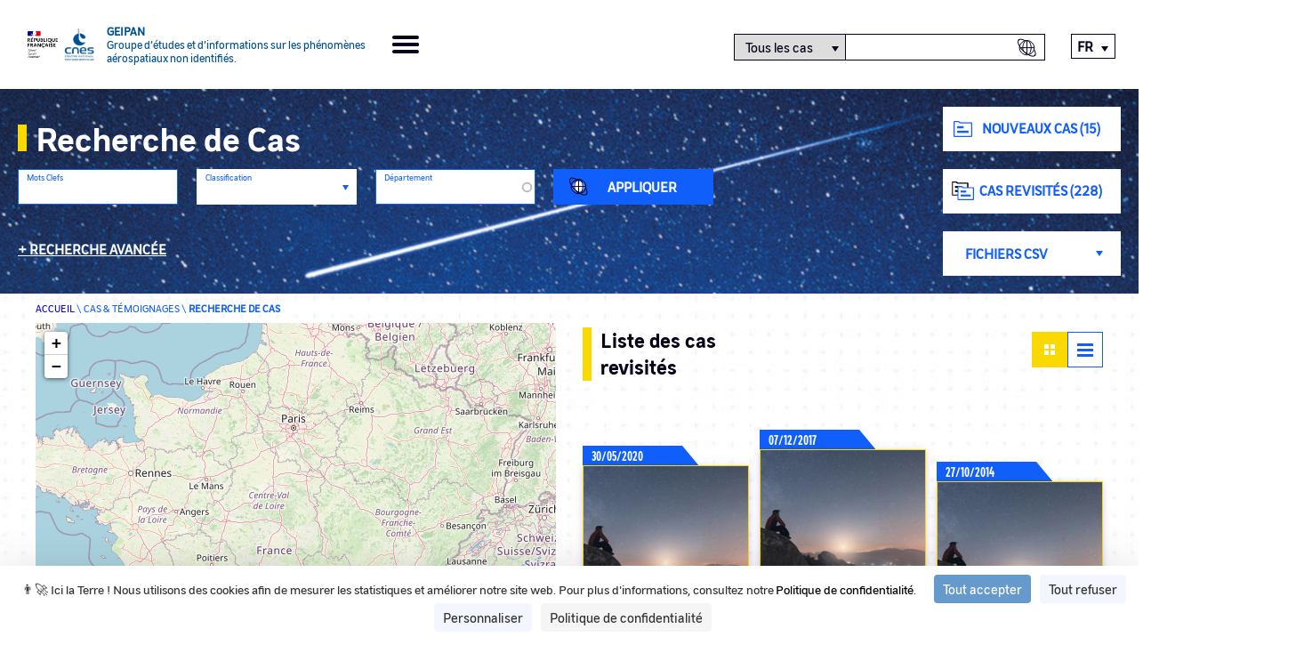

--- FILE ---
content_type: text/html; charset=UTF-8
request_url: https://www.cnes-geipan.fr/fr/recherche/cas?field_is_revisited_value=1
body_size: 7708
content:


<!DOCTYPE html>
<html lang="fr" dir="ltr" >

<head>
    <meta name="application-name" content="GEIPAN">
    <meta http-equiv="X-UA-Compatible" content="IE=edge,chrome=1">
    <meta charset="utf-8" />
<meta name="Generator" content="Drupal 11 (https://www.drupal.org)" />
<meta name="MobileOptimized" content="width" />
<meta name="HandheldFriendly" content="true" />
<meta name="viewport" content="width=device-width, initial-scale=1.0" />
<link rel="icon" href="/themes/cnes/favicon.ico" type="image/vnd.microsoft.icon" />

    <title>Recherche de cas | GEIPAN</title>
    <link rel="stylesheet" media="all" href="/sites/default/files/css/css_tD6-SdlI8LkrVmE_3EhmDMctv3qDorKR9e4tFw6eZoE.css?delta=0&amp;language=fr&amp;theme=cnes&amp;include=eJxVjlEKwzAMQy8UmovsDsV1tTbUjkPsbHSnX9m--iOkJxDiCs8ep8ATX37exBaS_CjbHq3wcaNK7Z6HRHEIOBJbR177aCQTjTA2bYLAv6jWlaR8kKyakkdhq3nFk66J5EE90I8Sc-xQZIU7bdcnPz2geSFHehW8Pf90UluH4Auwy0qE" />
<link rel="stylesheet" media="all" href="https://unpkg.com/leaflet@1.6.0/dist/leaflet.css" />
<link rel="stylesheet" media="all" href="/sites/default/files/css/css_HoL6yos-LO75-xyWfeipZrrWiBAVHxdyFeunS56Y1dE.css?delta=2&amp;language=fr&amp;theme=cnes&amp;include=eJxVjlEKwzAMQy8UmovsDsV1tTbUjkPsbHSnX9m--iOkJxDiCs8ep8ATX37exBaS_CjbHq3wcaNK7Z6HRHEIOBJbR177aCQTjTA2bYLAv6jWlaR8kKyakkdhq3nFk66J5EE90I8Sc-xQZIU7bdcnPz2geSFHehW8Pf90UluH4Auwy0qE" />
<link rel="stylesheet" media="all" href="/sites/default/files/css/css_r69vYLoTpkl2KpRB5EgFlKK3Cj75zFl03D1_VepptDs.css?delta=3&amp;language=fr&amp;theme=cnes&amp;include=eJxVjlEKwzAMQy8UmovsDsV1tTbUjkPsbHSnX9m--iOkJxDiCs8ep8ATX37exBaS_CjbHq3wcaNK7Z6HRHEIOBJbR177aCQTjTA2bYLAv6jWlaR8kKyakkdhq3nFk66J5EE90I8Sc-xQZIU7bdcnPz2geSFHehW8Pf90UluH4Auwy0qE" />

    <script src="/core/assets/vendor/jquery/jquery.min.js?v=4.0.0-rc.1"></script>
<script src="https://unpkg.com/leaflet@1.6.0/dist/leaflet.js"></script>
<script src="/sites/default/files/js/js_lgTpEUjDweSCXURtHRMDMkoYszaivd7HuO-G0bmv9nY.js?scope=header&amp;delta=2&amp;language=fr&amp;theme=cnes&amp;include=eJxVyDESgzAMRNELMfFFaFMziljAwxJrJLng9tC6-__pH1EibyImfXvZ2X7CMtf9SKt6DnqJjd-ZNUBoDu4wiuLrHDggrseyVSZ80uYoq3cTfqRn03YZkXgAhAE5Xw"></script>

    <script src="https://tarteaucitron.io/load.js?domain=www.cnes-geipan.fr&uuid=3f800a980ab620579f911d414bdfb1048cd8441f"></script>
</head>

<body class="path-recherche-cas">

    
      <div class="dialog-off-canvas-main-canvas" data-off-canvas-main-canvas>
    
  
<div class="layout-container">
	<header role="banner">
		<div class="header-container top-menu">
			<a class="logos_geipan" href="https://www.cnes-geipan.fr/fr">
				<img src="/themes/cnes/src/images/rf-transparent.png" alt="République Française">
				<img src="/themes/cnes/src/images/logo-cnes-bleu-header.png" alt="CNES">
				<div class="logos_geipan_text">
					<div>
						Geipan
					</div>
					<span>
						Groupe d’études et d’informations sur les phénomènes aérospatiaux non identifiés.
					</span>
				</div>
			</a>
			<div class="burger-icon">
				<span></span>
				<span></span>
				<span></span>
				<span></span>
			</div>

			<div class="header_content">
				<div class="header_menu" role="navigation">
							<nav class="menu-geipan menu" role="list">
																	<li class="menu-item menu-item--expanded" role="listitem">
						<a href="#nolink">Le Geipan</a>
													<span class="arrow-icon"><?xml version="1.0" encoding="utf-8"?>
<!-- Generator: Adobe Illustrator 24.1.1, SVG Export Plug-In . SVG Version: 6.00 Build 0)  -->
<svg version="1.1" xmlns="http://www.w3.org/2000/svg" xmlns:xlink="http://www.w3.org/1999/xlink" x="0px" y="0px"
	 viewBox="0 0 23 19" style="enable-background:new 0 0 23 19;" xml:space="preserve" aria-hidden="true">
<style type="text/css">
	.st0{fill:none;stroke:#FAD900;stroke-width:3;stroke-linecap:square;stroke-linejoin:round;stroke-miterlimit:10;}
</style>
<g transform="translate(21.5 16.858) rotate(180)">
  <title>Orange arrow icon</title>
	<path class="st0" d="M1.1,7.4H20"/>
	<path class="st0" d="M7.4,14.7L0,7.4L7.4,0"/>
</g>
</svg>
</span>
															<ul class="sub-menu" role="list">
																		<li class="menu-item" role="listitem">
						<a href="/fr/node/58792" data-drupal-link-system-path="node/58792">Mission &amp; Geipan</a>
											</li>

														<li class="menu-item" role="listitem">
						<a href="/fr/node/58791" data-drupal-link-system-path="node/58791">Son histoire</a>
											</li>

														<li class="menu-item" role="listitem">
						<a href="/fr/documentation" data-drupal-link-system-path="documentation">Documentation</a>
											</li>

														<li class="menu-item" role="listitem">
						<a href="/fr/all-last-events" data-drupal-link-system-path="all-last-events">Evénements</a>
											</li>

											</ul>
			
											</li>

														<li class="menu-item" role="listitem">
						<a href="/fr/all-last-news" data-drupal-link-system-path="all-last-news">Actualités</a>
											</li>

														<li class="menu-item menu-item--expanded menu-item--active-trail" role="listitem">
						<a href="#nolink">Cas &amp; Témoignages</a>
													<span class="arrow-icon"><?xml version="1.0" encoding="utf-8"?>
<!-- Generator: Adobe Illustrator 24.1.1, SVG Export Plug-In . SVG Version: 6.00 Build 0)  -->
<svg version="1.1" xmlns="http://www.w3.org/2000/svg" xmlns:xlink="http://www.w3.org/1999/xlink" x="0px" y="0px"
	 viewBox="0 0 23 19" style="enable-background:new 0 0 23 19;" xml:space="preserve" aria-hidden="true">
<style type="text/css">
	.st0{fill:none;stroke:#FAD900;stroke-width:3;stroke-linecap:square;stroke-linejoin:round;stroke-miterlimit:10;}
</style>
<g transform="translate(21.5 16.858) rotate(180)">
  <title>Orange arrow icon</title>
	<path class="st0" d="M1.1,7.4H20"/>
	<path class="st0" d="M7.4,14.7L0,7.4L7.4,0"/>
</g>
</svg>
</span>
															<ul class="sub-menu" role="list">
																		<li class="menu-item menu-item--active-trail" role="listitem">
						<a href="/fr/recherche/cas" data-drupal-link-system-path="recherche/cas">Recherche de CAS</a>
											</li>

														<li class="menu-item" role="listitem">
						<a href="/fr/stats" data-drupal-link-system-path="stats">Statistiques</a>
											</li>

														<li class="menu-item" role="listitem">
						<a href="/fr/node/58787" data-drupal-link-system-path="node/58787">Classification </a>
											</li>

											</ul>
			
											</li>

														<li class="menu-item menu-item--expanded" role="listitem">
						<a href="#nolink">Comprendre un phénomène </a>
													<span class="arrow-icon"><?xml version="1.0" encoding="utf-8"?>
<!-- Generator: Adobe Illustrator 24.1.1, SVG Export Plug-In . SVG Version: 6.00 Build 0)  -->
<svg version="1.1" xmlns="http://www.w3.org/2000/svg" xmlns:xlink="http://www.w3.org/1999/xlink" x="0px" y="0px"
	 viewBox="0 0 23 19" style="enable-background:new 0 0 23 19;" xml:space="preserve" aria-hidden="true">
<style type="text/css">
	.st0{fill:none;stroke:#FAD900;stroke-width:3;stroke-linecap:square;stroke-linejoin:round;stroke-miterlimit:10;}
</style>
<g transform="translate(21.5 16.858) rotate(180)">
  <title>Orange arrow icon</title>
	<path class="st0" d="M1.1,7.4H20"/>
	<path class="st0" d="M7.4,14.7L0,7.4L7.4,0"/>
</g>
</svg>
</span>
															<ul class="sub-menu" role="list">
																		<li class="menu-item" role="listitem">
						<a href="/fr/qu-ai-je-vu/etape-1" data-drupal-link-system-path="qu-ai-je-vu/etape-1">Comprendre un phénomène</a>
											</li>

														<li class="menu-item" role="listitem">
						<a href="/fr/node/58788" data-drupal-link-system-path="node/58788">Méthodologie </a>
											</li>

											</ul>
			
											</li>

														<li class="menu-item" role="listitem">
						<a href="/fr/contactez-nous" data-drupal-link-system-path="contactez-nous">Contact</a>
											</li>

												</nav>
			

</div>
				<div class="header_search-container">
					<span class="header_search-icon-mobile"></span>
					<form id="header_searchform" class="header_searchform">
						<div id="search-selector" class="search-category-selector">
							<select id="Recherche" name="select-category" class="select-search-category" aria-labelledby="search-selector">
								<option value="all_cases">Tous les cas</option>
								<option value="autre" >Autre</option>
								<option id="hide-option" value="fake" class="hide force">Fake</option>
							</select>
							<input type="text" id="searchform--input" class="header_searchform--input" aria-labelledby="search-selector" title="Texte à rechercher" >
							<input type="submit" data-searchcategory="all_cases" data-searchtext="Tous les cas" title="Recherche de cas" value="Recherche de cas" class="header_searchcase-icon--input" aria-labelledby="search-selector" alt="search-selector">
							<input type="submit" data-searchcategory="autre" data-searchtext="Autre" title="Recherche globale" value="Recherche globale" class="header_searchall-icon--input" aria-labelledby="search-selector" alt="search-selector">
						</div>
					</form>
				</div>
				<div class="header_lang">
					<div class="language-switcher-language-url block block-language block-language-blocklanguage-interface" role="navigation">
  
    
      

<ul class="links" id="language_switcher_custom"><li hreflang="en" data-drupal-link-query="{&quot;field_is_revisited_value&quot;:&quot;1&quot;}" data-drupal-link-system-path="recherche/cas"><a href="/en/search/cas?field_is_revisited_value=1" class="language-link" hreflang="en" data-drupal-link-query="{&quot;field_is_revisited_value&quot;:&quot;1&quot;}" data-drupal-link-system-path="recherche/cas">English</a></li><li hreflang="fr" data-drupal-link-query="{&quot;field_is_revisited_value&quot;:&quot;1&quot;}" data-drupal-link-system-path="recherche/cas" class="is-active" aria-current="page"><a href="/fr/recherche/cas?field_is_revisited_value=1" class="language-link is-active" hreflang="fr" data-drupal-link-query="{&quot;field_is_revisited_value&quot;:&quot;1&quot;}" data-drupal-link-system-path="recherche/cas" aria-current="page">Français</a></li></ul>
  </div>

				</div>
			</div>
		</div>
	</header>


  

  <main role="main" class="main">
    <div class="layout-content">    <div class="region region-content">
        <div data-drupal-messages-fallback class="hidden"></div><div class="views-element-container">



<section  class="view recherche-de-cas custom-map view-recherche view-id-recherche view-display-id-recherche_des_cas js-view-dom-id-2c755a65a9d0b47a70c8576aff5dd87d8158f6a180fa74ff99ea5092fa87fbe3">

    <div class="views-top-filters">
            <div class="view-filters">
            <form class="views-exposed-form" data-drupal-selector="views-exposed-form-recherche-recherche-des-cas" action="/fr/recherche/cas" method="get" id="views-exposed-form-recherche-recherche-des-cas" accept-charset="UTF-8">
  







<div class="form--inline clearfix">
    <div class="part-left">
        <div class="views__title">
            <h1>Recherche de Cas</h1>
            <span class="see-more_mobile">+</span>
        </div>
        <div class="primary_filters">
            
            <div class="js-form-item form-item js-form-type-textfield form-type-textfield js-form-item-field-agregation-index-value form-item-field-agregation-index-value">
      <label for="edit-field-agregation-index-value">Mots Clefs</label>
        <input data-drupal-selector="edit-field-agregation-index-value" type="text" id="edit-field-agregation-index-value" name="field_agregation_index_value" value="" size="30" maxlength="128" class="form-text" />

        </div>

            <div class="js-form-item form-item js-form-type-select form-type-select js-form-item-field-classification-des-cas-target-id form-item-field-classification-des-cas-target-id">
      <label for="edit-field-classification-des-cas-target-id">Classification</label>
        <select data-drupal-selector="edit-field-classification-des-cas-target-id" multiple="multiple" name="field_classification_des_cas_target_id[]" id="edit-field-classification-des-cas-target-id" size="6" class="form-select">
            <option value="11">A</option>
                <option value="12">B</option>
                <option value="14">D</option>
                <option value="15">D1</option>
                <option value="16">D2</option>
                <option value="13">C</option>
      </select>

        </div>

            <div class="js-form-item form-item js-form-type-entity-autocomplete form-type-entity-autocomplete js-form-item-field-departement-target-id form-item-field-departement-target-id">
      <label for="edit-field-departement-target-id">Département</label>
        <input data-drupal-selector="edit-field-departement-target-id" class="form-autocomplete form-text" data-autocomplete-path="/fr/entity_reference_autocomplete/taxonomy_term/default/WHPKeXbn23TAuO-4oxdYqap5OGz7mrRPG8tyAJKmPXM" type="text" id="edit-field-departement-target-id" name="field_departement_target_id" value="" size="60" maxlength="128" />

        </div>

            <div data-drupal-selector="edit-actions" class="form-actions js-form-wrapper form-wrapper" id="edit-actions"><input title="Appliquer" data-drupal-selector="edit-submit-recherche" type="submit" id="edit-submit-recherche" value="Appliquer" class="button js-form-submit form-submit" />
</div>

            <div class="break"></div>
            <span id="show_advanced_search">
                Recherche avancée</span>
        </div>
        <div id="secondary_filters" class="secondary_filters">
            <div class="hide force">
            </div>
            <div class="hide force">
            </div>
            <div class="hide force">
            </div>
                        <div class="js-form-item form-item js-form-type-select form-type-select js-form-item-field-type-de-cas-target-id form-item-field-type-de-cas-target-id">
      <label for="edit-field-type-de-cas-target-id">Type d’observation</label>
        <select data-drupal-selector="edit-field-type-de-cas-target-id" id="edit-field-type-de-cas-target-id" name="field_type_de_cas_target_id" class="form-select">
            <option value="All" selected="selected">- Tout -</option>
                <option value="124">Observation aéronautique</option>
                <option value="286">Observation maritime</option>
                <option value="116">Observation terrestre</option>
      </select>

        </div>

            <div class="js-form-item form-item js-form-type-entity-autocomplete form-type-entity-autocomplete js-form-item-field-phenomene-target-id form-item-field-phenomene-target-id">
      <label for="edit-field-phenomene-target-id">Phénomène</label>
        <input data-drupal-selector="edit-field-phenomene-target-id" class="form-autocomplete form-text" data-autocomplete-path="/fr/entity_reference_autocomplete/taxonomy_term/default/JL4NrysZA9evHUCYL22y2ydBW9VdV30YkA10PTwWUJE" type="text" id="edit-field-phenomene-target-id" name="field_phenomene_target_id" value="" size="60" maxlength="128" />

        </div>

            <div style="display:none;">
                <fieldset data-drupal-selector="edit-field-date-d-observation-value-wrapper" id="edit-field-date-d-observation-value-wrapper" class="js-form-item form-item js-form-wrapper form-wrapper">
      <legend>
    <span class="fieldset-legend">Date d'observation</span>
  </legend>
  <div class="fieldset-wrapper">
                <div class="js-form-item form-item js-form-type-textfield form-type-textfield js-form-item-field-date-d-observation-value-min form-item-field-date-d-observation-value-min">
      <label for="edit-field-date-d-observation-value-min">Min</label>
        <input data-drupal-selector="edit-field-date-d-observation-value-min" type="text" id="edit-field-date-d-observation-value-min" name="field_date_d_observation_value[min]" value="" size="30" maxlength="128" class="form-text" />

        </div>
<div class="js-form-item form-item js-form-type-textfield form-type-textfield js-form-item-field-date-d-observation-value-max form-item-field-date-d-observation-value-max">
      <label for="edit-field-date-d-observation-value-max">Max</label>
        <input data-drupal-selector="edit-field-date-d-observation-value-max" type="text" id="edit-field-date-d-observation-value-max" name="field_date_d_observation_value[max]" value="" size="30" maxlength="128" class="form-text" />

        </div>

          </div>
</fieldset>

            </div>
                        <div class="form-item">
                <label for="date">Date d'observation</label>
                <input type="text" id="date" autocomplete="off">
                <div id="date_picker_range_custom" style="display:none;">
<div class="date_picker_range-start_date">
                    <label for="start">Start Date</label>
                    <input type="text" id="start" class="form-control form-control-sm" autocomplete="off">
                    </div>
<div class="date_picker_range-stop_date">
                    <label for="stop">Stop Date</label>
                    <input type="text" id="stop" class="form-control form-control-sm" autocomplete="off">
                    </div>
                </div>
            </div>

                        <div class="hide force"><div class="js-form-item form-item js-form-type-select form-type-select js-form-item-field-document-existe-ou-pas-value form-item-field-document-existe-ou-pas-value">
      <label for="edit-field-document-existe-ou-pas-value">Fichiers / Vidéos</label>
        <select data-drupal-selector="edit-field-document-existe-ou-pas-value" id="edit-field-document-existe-ou-pas-value" name="field_document_existe_ou_pas_value" class="form-select">
            <option value="All" selected="selected">- Tout -</option>
                <option value="1">True</option>
                <option value="0">Faux</option>
      </select>

        </div>
</div>
            <span class="new-line"></span>
            <input aria-label="photo-video" type="checkbox" name="video" id="filtre_video" autocomplete="off">
            <span class="filter-photo">Photo / Vidéo
            </span><br>

        </div>
    </div>
    <div class="part-right">
        <img class="blue_arrow_swipe" src="/themes/cnes/src/images/Arrow_Blue_Left.svg" alt="blue arrow swipe">
        <a href="/fr/recherche/cas?field_is_new_value=1&amp;field_date_value=2025-12-18" class="custom-button nouveau-cas">Nouveaux CAS (15)</a>
        <a href="/fr/recherche/cas?field_is_revisited_value=1" class="custom-button revisited-cas">Cas revisités (228)</a>
                            <a href="/sites/default/files/save_json_import_files/export_cas_pub_20260127144214.csv" target="_blank" id="get_csv_files_cas" class="custom-button fichier-csv hide force">Fichiers CSV Cas</a>
        
                            <a href="/sites/default/files/save_json_import_files/export_temoignages_pub_20260127144244.csv" target="_blank" id="get_csv_files_temoignages" class="custom-button fichier-csv hide force">Fichiers CSV Cas</a>
        
        <select name="select-category-export" id="select-category-export" class="select-category-export" aria-label="export-choice">
            <option class="hide force" value="nothing">Fichiers CSV</option>
            <option value="all_cases">Tous les Cas</option>
            <option value="all_temoignages">Témoignages</option>
        </select>
    </div>
</div>

</form>

        </div>
    </div>    <div class="breadcrumb sub-container">
        <span>
            <a href="https://www.cnes-geipan.fr/fr">Accueil</a>
        </span>
        \
        <span>Cas & Témoignages</span>
        \
        <span>Recherche de cas</span>
    </div>

    <div class="sub-container recherche-de-cas_content">
        <div class="left">
            <div id="mapid"></div>
            <div class="domtom-list">
                <select aria-label="domtom-list" name="domtom-list" id="domtom-list-select">
                    <option value="all_map">
                                                    Tous les cas revisités
                                                (228)
                    </option>
                    <option value="domtom_reunion">La Reunion
                        (4)</option>
                    <option value="domtom_guyane">Guyane
                        (0)</option>
                    <option value="domtom_caledonie">Nouvelle Calédonie
                        (4)</option>
                    <option value="domtom_guadeloupe">Guadeloupe
                        (0)</option>
                    <option value="domtom_martinique">Martinique
                        (0)</option>
                    <option value="domtom_mayotte">Mayotte
                        (0)</option>
                    <option value="domtom_saint_barthelemy">Saint-Barthélemy
                        (0)</option>
                    <option value="domtom_saint_martin">Saint-Martin
                        (0)</option>
                    <option value="domtom_wallis">Wallis et Futuna
                        (0)</option>
                    <option value="domtom_polynesie">Polynésie française
                        (1)</option>
                    <option value="domtom_terres_australes">Terres australes et antarctiques françaises
                        (0)</option>
                    <option value="domtom_clipperton">Île de Clipperton
                        (0)</option>
                </select>
            </div>

            <div class="domtom recentrage france" id="domtom_france">
                <span class="label">Recentrer sur l'Hexagone</span>
                <span class="coords">
                    <span class="lat">46.307594</span>
                    <span class="long">2.397597</span>
                </span>
            </div>
            <div class="domtom recentrage all-map hide force" id="all_map">
                <span class="label">Recentrer sur l'Hexagone</span>
                <span class="coords">
                    <span class="lat">46.307594</span>
                    <span class="long">2.397597</span>
                </span>
            </div>
            <div class="domtom reunion hide force" id="domtom_reunion">
                <span class="coords">
                    <span class="lat">-21.142797</span>
                    <span class="long">55.542364</span>
                </span>
            </div>
            <div class="domtom guyane hide force" id="domtom_guyane">
                <span class="coords">
                    <span class="lat">3.765897</span>
                    <span class="long">-53.045306</span>
                </span>
            </div>
            <div class="domtom caledonie hide force" id="domtom_caledonie">
                <span class="coords">
                    <span class="lat">-21.508465</span>
                    <span class="long">165.796793</span>
                </span>
            </div>
            <div class="domtom guadeloupe hide force" id="domtom_guadeloupe">
                <span class="coords">
                    <span class="lat">16.095356</span>
                    <span class="long">-61.416326</span>
                </span>
            </div>
            <div class="domtom martinique hide force" id="domtom_martinique">
                <span class="coords">
                    <span class="lat">14.632593</span>
                    <span class="long">-60.998718</span>
                </span>
            </div>
            <div class="domtom mayotte hide force" id="domtom_mayotte">
                <span class="coords">
                    <span class="lat">-12.835861</span>
                    <span class="long">45.157109</span>
                </span>
            </div>
            <div class="domtom saint-barthelemy hide force" id="domtom_saint_barthelemy">
                <span class="coords">
                    <span class="lat">17.895349</span>
                    <span class="long">-62.828881</span>
                </span>
            </div>
            <div class="domtom saint-martin hide force" id="domtom_saint_martin">
                <span class="coords">
                    <span class="lat">18.073901</span>
                    <span class="long">-63.057099</span>
                </span>
            </div>
            <div class="domtom wallis hide force" id="domtom_wallis">
                <span class="coords">
                    <span class="lat">-13.699174</span>
                    <span class="long">-177.270088</span>
                </span>
            </div>
            <div class="domtom polynesie hide force" id="domtom_polynesie">
                <span class="coords">
                    <span class="lat">-13.285464</span>
                    <span class="long">-144.567393</span>
                </span>
            </div>
            <div class="domtom terres-australes hide force" id="domtom_terres_australes">
                <span class="coords">
                    <span class="lat">-47.437949</span>
                    <span class="long">59.369845</span>
                </span>
            </div>
            <div class="domtom clipperton hide force" id="domtom_clipperton">
                <span class="coords">
                    <span class="lat">10.283343</span>
                    <span class="long">-109.216667</span>
                </span>
            </div>
        </div>
        <div class="right results">

            <div class="titre-container">
                <h2 class="titre1">
                                    Liste des cas revisités
                                </h2>
            </div>
            <div class="switcher">
                <span class="grid enable custom-link-to">
                    <a aria-label="Recherche de cas" href="/fr/recherche/cas">
                        <span class="square"></span>
                        <span class="square"></span>
                        <span class="square"></span>
                        <span class="square"></span>
                    </a>
                </span>
                <span class="list custom-link-to">
                    <a aria-label="Recherche de cas tableau" href="/fr/recherche/cas/tab">
                        <span class="line"></span>
                        <span class="line"></span>
                        <span class="line"></span>
                    </a>
                </span>
            </div>

            <section id="custom_ajax" class="views-content">
                
                
                                    <div class="view-content">
                            <div class="views-row"><div class="views-field views-field-nothing"><span class="field-content"><div class="fiche row">
  <div class="fiche-title">
			30/05/2020
  </div>
  <div class="fiche-content">
    <div class="fiche-logo-document A">
    </div>
	<div class="fiche-infos">
	
		<span class="cas_title">	
			SAINT-GERMAIN-EN-LAYE (78) 30.05.2020
		</span>
		
		<span class="classification">
			<span class="classification-label label">
				Classification : 
			</span>
			A
		</span>
		
		<span class="departement">
			<span class="departement-label label">
				Département : 
			</span>
		Yvelines
		</span>
		
		<span class="date-update">
			<span class="date-update-label label">
				Date de mise à jour : 
			</span>
		09/11/2020
		</span>
		
		<div class="fiche-download-icon">
			<a href="/fr/cas/2020-05-50974?field_is_revisited_value=1" target="_blank"><span class="hide">link</span></a>
		</div>
	</div>
  </div>
</div></span></div></div>
    <div class="views-row"><div class="views-field views-field-nothing"><span class="field-content"><div class="fiche row">
  <div class="fiche-title">
			07/12/2017
  </div>
  <div class="fiche-content">
    <div class="fiche-logo-document A">
    </div>
	<div class="fiche-infos">
	
		<span class="cas_title">	
			[D2] de SAINT-ANDEOL-LE-CHATEAU (69) vers GIVORS (69) 07.12.2017
		</span>
		
		<span class="classification">
			<span class="classification-label label">
				Classification : 
			</span>
			A
		</span>
		
		<span class="departement">
			<span class="departement-label label">
				Département : 
			</span>
		Rhône
		</span>
		
		<span class="date-update">
			<span class="date-update-label label">
				Date de mise à jour : 
			</span>
		07/06/2018
		</span>
		
		<div class="fiche-download-icon">
			<a href="/fr/cas/2017-12-50096?field_is_revisited_value=1" target="_blank"><span class="hide">link</span></a>
		</div>
	</div>
  </div>
</div></span></div></div>
    <div class="views-row"><div class="views-field views-field-nothing"><span class="field-content"><div class="fiche row">
  <div class="fiche-title">
			27/10/2014
  </div>
  <div class="fiche-content">
    <div class="fiche-logo-document A">
    </div>
	<div class="fiche-infos">
	
		<span class="cas_title">	
			ALENCON (61) 27.10.2014
		</span>
		
		<span class="classification">
			<span class="classification-label label">
				Classification : 
			</span>
			A
		</span>
		
		<span class="departement">
			<span class="departement-label label">
				Département : 
			</span>
		Orne
		</span>
		
		<span class="date-update">
			<span class="date-update-label label">
				Date de mise à jour : 
			</span>
		08/11/2018
		</span>
		
		<div class="fiche-download-icon">
			<a href="/fr/cas/2014-10-09047?field_is_revisited_value=1" target="_blank"><span class="hide">link</span></a>
		</div>
	</div>
  </div>
</div></span></div></div>
    <div class="views-row"><div class="views-field views-field-nothing"><span class="field-content"><div class="fiche row">
  <div class="fiche-title">
			15/10/2014
  </div>
  <div class="fiche-content">
    <div class="fiche-logo-document B">
    </div>
	<div class="fiche-infos">
	
		<span class="cas_title">	
			(DPT) MOSELLE (57) 15.10.2014
		</span>
		
		<span class="classification">
			<span class="classification-label label">
				Classification : 
			</span>
			B
		</span>
		
		<span class="departement">
			<span class="departement-label label">
				Département : 
			</span>
		Moselle
		</span>
		
		<span class="date-update">
			<span class="date-update-label label">
				Date de mise à jour : 
			</span>
		16/05/2024
		</span>
		
		<div class="fiche-download-icon">
			<a href="/fr/cas/2014-10-09019?field_is_revisited_value=1" target="_blank"><span class="hide">link</span></a>
		</div>
	</div>
  </div>
</div></span></div></div>
    <div class="views-row"><div class="views-field views-field-nothing"><span class="field-content"><div class="fiche row">
  <div class="fiche-title">
			21/05/2012
  </div>
  <div class="fiche-content">
    <div class="fiche-logo-document D">
    </div>
	<div class="fiche-infos">
	
		<span class="cas_title">	
			CHOISY-LE-ROI (94) 21.05.2012
		</span>
		
		<span class="classification">
			<span class="classification-label label">
				Classification : 
			</span>
			D1
		</span>
		
		<span class="departement">
			<span class="departement-label label">
				Département : 
			</span>
		Val-de-Marne
		</span>
		
		<span class="date-update">
			<span class="date-update-label label">
				Date de mise à jour : 
			</span>
		21/06/2016
		</span>
		
		<div class="fiche-download-icon">
			<a href="/fr/cas/2012-05-08357?field_is_revisited_value=1" target="_blank"><span class="hide">link</span></a>
		</div>
	</div>
  </div>
</div></span></div></div>
    <div class="views-row"><div class="views-field views-field-nothing"><span class="field-content"><div class="fiche row">
  <div class="fiche-title">
			27/11/2011
  </div>
  <div class="fiche-content">
    <div class="fiche-logo-document B">
    </div>
	<div class="fiche-infos">
	
		<span class="cas_title">	
			SAINT-GATIEN-DES-BOIS (14) 27.11.2011
		</span>
		
		<span class="classification">
			<span class="classification-label label">
				Classification : 
			</span>
			B
		</span>
		
		<span class="departement">
			<span class="departement-label label">
				Département : 
			</span>
		Calvados
		</span>
		
		<span class="date-update">
			<span class="date-update-label label">
				Date de mise à jour : 
			</span>
		18/11/2021
		</span>
		
		<div class="fiche-download-icon">
			<a href="/fr/cas/2011-11-02855?field_is_revisited_value=1" target="_blank"><span class="hide">link</span></a>
		</div>
	</div>
  </div>
</div></span></div></div>

                    </div>
                
                                    <nav class="pager" role="navigation" aria-labelledby="pagination-heading">
    <h4 id="pagination-heading" class="visually-hidden">Pagination</h4>
    <ul class="pager__items js-pager__items">
                                                                        <li class="pager__item is-active">
                                                    <a href="?field_is_revisited_value=1&amp;page=%2C0" title="Page courante" aria-current="page">
                <span class="visually-hidden">
                  Page courante
                </span>
                                    1/38
                            </a>
        </li>
                <li class="pager__item">
                                                    <a href="?field_is_revisited_value=1&amp;page=%2C1" title="Go to page 2">
                <span class="visually-hidden">
                  Page
                </span>
                2            </a>
        </li>
                <li class="pager__item">
                                                    <a href="?field_is_revisited_value=1&amp;page=%2C2" title="Go to page 3">
                <span class="visually-hidden">
                  Page
                </span>
                3            </a>
        </li>
                <li class="pager__item">
                                                    <a href="?field_is_revisited_value=1&amp;page=%2C3" title="Go to page 4">
                <span class="visually-hidden">
                  Page
                </span>
                4            </a>
        </li>
                <li class="pager__item">
                                                    <a href="?field_is_revisited_value=1&amp;page=%2C4" title="Go to page 5">
                <span class="visually-hidden">
                  Page
                </span>
                5            </a>
        </li>
                <li class="pager__item">
                                                    <a href="?field_is_revisited_value=1&amp;page=%2C5" title="Go to page 6">
                <span class="visually-hidden">
                  Page
                </span>
                6            </a>
        </li>
                <li class="pager__item">
                                                    <a href="?field_is_revisited_value=1&amp;page=%2C6" title="Go to page 7">
                <span class="visually-hidden">
                  Page
                </span>
                7            </a>
        </li>
                <li class="pager__item">
                                                    <a href="?field_is_revisited_value=1&amp;page=%2C7" title="Go to page 8">
                <span class="visually-hidden">
                  Page
                </span>
                8            </a>
        </li>
                <li class="pager__item">
                                                    <a href="?field_is_revisited_value=1&amp;page=%2C8" title="Go to page 9">
                <span class="visually-hidden">
                  Page
                </span>
                9            </a>
        </li>
                                    <li class="pager__item pager__item--ellipsis" role="presentation">&hellip;</li>
                                    <li class="pager__item pager__item--next">
                <a href="?field_is_revisited_value=1&amp;page=%2C1" title="Aller à la page suivante" rel="next">
                    <span class="visually-hidden">Page suivante</span>
                    <span aria-hidden="true">Next ›</span>
                </a>
            </li>
                                    <li class="pager__item pager__item--last">
                <a href="?field_is_revisited_value=1&amp;page=%2C37" title="Aller à la dernière page">
                    <span class="visually-hidden">Dernière page</span>
                    <span aria-hidden="true">Last »</span>
                </a>
            </li>
            </ul>
</nav>

                
                
                
                
                            </section>

        </div>
    </div>
</section>
</div>

    </div>
</div>
  </main>

  <footer role="contentinfo">
    <a class="logos_geipan" href="https://www.cnes-geipan.fr/fr">
      <img src="/themes/cnes/src/images/rf-transparent.png" alt="République Française">
      <img src="/themes/cnes/src/images/logo-cnes-bleu-header.png" alt="CNES">
    </a>
    <div class="footer_block-menu">
      
							<nav class="footer-geipan menu" role="list">
																	<li class="menu-item" role="listitem">
						<a href="/fr/mentions_legales" data-drupal-link-system-path="node/434">Mentions Légales</a>
											</li>

														<li class="menu-item" role="listitem">
						<a href="/fr/node/60812" title="Politique de confidentialité" data-drupal-link-system-path="node/60812">Politique de confidentialité</a>
											</li>

														<li class="menu-item" role="listitem">
						<a href="#cookies">Gestion des cookies</a>
											</li>

														<li class="menu-item" role="listitem">
						<a href="/fr/faq-page" data-drupal-link-system-path="faq-page">FAQ</a>
											</li>

														<li class="menu-item" role="listitem">
						<a href="/fr/glossaire" data-drupal-link-system-path="glossaire">Glossaire</a>
											</li>

														<li class="menu-item" role="listitem">
						<a href="/fr/plan-du-site" data-drupal-link-system-path="node/442">Plan du site</a>
											</li>

														<li class="menu-item" role="listitem">
						<a href="/fr/rss.xml" data-drupal-link-system-path="rss.xml">Flux RSS</a>
											</li>

														<li class="menu-item" role="listitem">
						<a href="/fr/accessibilite" data-drupal-link-system-path="node/436">Accessibilité : partiellement conforme</a>
											</li>

												</nav>
			


    </div>
    <div class="mobile-lang">
      <div class="language-switcher-language-url block block-language block-language-blocklanguage-interface" role="navigation">
  
    
      

<ul class="links" id="language_switcher_custom"><li hreflang="en" data-drupal-link-query="{&quot;field_is_revisited_value&quot;:&quot;1&quot;}" data-drupal-link-system-path="recherche/cas"><a href="/en/search/cas?field_is_revisited_value=1" class="language-link" hreflang="en" data-drupal-link-query="{&quot;field_is_revisited_value&quot;:&quot;1&quot;}" data-drupal-link-system-path="recherche/cas">English</a></li><li hreflang="fr" data-drupal-link-query="{&quot;field_is_revisited_value&quot;:&quot;1&quot;}" data-drupal-link-system-path="recherche/cas" class="is-active" aria-current="page"><a href="/fr/recherche/cas?field_is_revisited_value=1" class="language-link is-active" hreflang="fr" data-drupal-link-query="{&quot;field_is_revisited_value&quot;:&quot;1&quot;}" data-drupal-link-system-path="recherche/cas" aria-current="page">Français</a></li></ul>
  </div>

    </div>
  </footer>
</div>

  </div>

    

    <script type="application/json" data-drupal-selector="drupal-settings-json">{"path":{"baseUrl":"\/","pathPrefix":"fr\/","currentPath":"recherche\/cas","currentPathIsAdmin":false,"isFront":false,"currentLanguage":"fr","currentQuery":{"field_is_revisited_value":"1"}},"pluralDelimiter":"\u0003","suppressDeprecationErrors":true,"ajaxPageState":{"libraries":"[base64]","theme":"cnes","theme_token":null},"ajaxTrustedUrl":{"\/fr\/recherche\/cas":true},"ip_address":"62.241.123.","ga_vars":{"telephone":"+33(0)5 61 27 48 01","contact_mail":"geipan@cnes.fr","ident_ga":"UA-61724256-1"},"csp":{"nonce":"csucFeIlk4fmurYEGtpprQ"},"user":{"uid":0,"permissionsHash":"ab095bf46a4e49dead524626b7c446aa6fefa3d1f992a35c9d26e423eae836d6"}}</script>
<script src="/sites/default/files/js/js_BGvIkXOIUVgylZRP7jE2S1fCIDRcp-n7P0nwLvU7Zfc.js?scope=footer&amp;delta=0&amp;language=fr&amp;theme=cnes&amp;include=eJxVyDESgzAMRNELMfFFaFMziljAwxJrJLng9tC6-__pH1EibyImfXvZ2X7CMtf9SKt6DnqJjd-ZNUBoDu4wiuLrHDggrseyVSZ80uYoq3cTfqRn03YZkXgAhAE5Xw"></script>

    <script type="text/javascript">
        tarteaucitron.user.matomoId = "9";
        tarteaucitron.user.matomoHost = "https://cnes.matomo.cloud/";
        tarteaucitron.user.matomoCustomJSPath = "https://cnes.matomo.cloud/matomo.js";
        (tarteaucitron.job = tarteaucitron.job || []).push('matomocloud');

        (tarteaucitron.job = tarteaucitron.job || []).push('youtube');
    </script>

</body>
</html>


--- FILE ---
content_type: text/css
request_url: https://www.cnes-geipan.fr/sites/default/files/css/css_HoL6yos-LO75-xyWfeipZrrWiBAVHxdyFeunS56Y1dE.css?delta=2&language=fr&theme=cnes&include=eJxVjlEKwzAMQy8UmovsDsV1tTbUjkPsbHSnX9m--iOkJxDiCs8ep8ATX37exBaS_CjbHq3wcaNK7Z6HRHEIOBJbR177aCQTjTA2bYLAv6jWlaR8kKyakkdhq3nFk66J5EE90I8Sc-xQZIU7bdcnPz2geSFHehW8Pf90UluH4Auwy0qE
body_size: 646
content:
/* @license GPL-2.0-or-later https://www.drupal.org/licensing/faq */
.leaflet-cluster-anim .leaflet-marker-icon,.leaflet-cluster-anim .leaflet-marker-shadow{-webkit-transition:-webkit-transform 0.3s ease-out,opacity 0.3s ease-in;-moz-transition:-moz-transform 0.3s ease-out,opacity 0.3s ease-in;-o-transition:-o-transform 0.3s ease-out,opacity 0.3s ease-in;transition:transform 0.3s ease-out,opacity 0.3s ease-in;}.leaflet-cluster-spider-leg{-webkit-transition:-webkit-stroke-dashoffset 0.3s ease-out,-webkit-stroke-opacity 0.3s ease-in;-moz-transition:-moz-stroke-dashoffset 0.3s ease-out,-moz-stroke-opacity 0.3s ease-in;-o-transition:-o-stroke-dashoffset 0.3s ease-out,-o-stroke-opacity 0.3s ease-in;transition:stroke-dashoffset 0.3s ease-out,stroke-opacity 0.3s ease-in;}
.marker-cluster-small{background-color:rgba(181,226,140,0.6);}.marker-cluster-small div{background-color:rgba(110,204,57,0.6);}.marker-cluster-medium{background-color:rgba(241,211,87,0.6);}.marker-cluster-medium div{background-color:rgba(240,194,12,0.6);}.marker-cluster-large{background-color:rgba(253,156,115,0.6);}.marker-cluster-large div{background-color:rgba(241,128,23,0.6);}.leaflet-oldie .marker-cluster-small{background-color:rgb(181,226,140);}.leaflet-oldie .marker-cluster-small div{background-color:rgb(110,204,57);}.leaflet-oldie .marker-cluster-medium{background-color:rgb(241,211,87);}.leaflet-oldie .marker-cluster-medium div{background-color:rgb(240,194,12);}.leaflet-oldie .marker-cluster-large{background-color:rgb(253,156,115);}.leaflet-oldie .marker-cluster-large div{background-color:rgb(241,128,23);}.marker-cluster{background-clip:padding-box;border-radius:20px;}.marker-cluster div{width:30px;height:30px;margin-left:5px;margin-top:5px;text-align:center;border-radius:15px;font:12px "Helvetica Neue",Arial,Helvetica,sans-serif;}.marker-cluster span{line-height:30px;}

.onomasticon{border-bottom:1px dotted #2C3E50;}.onomasticon-cursor-none,.onomasticon-cursor-none .onomasticon-term-description{cursor:none;}.onomasticon-cursor-help,.onomasticon-cursor-help .onomasticon-term-description{cursor:help;}.onomasticon-extra-element,.onomasticon-accessibility-first{display:inline-block;position:relative;transition:all 250ms;}.onomasticon-extra-element::before{content:attr(title);}.onomasticon-extra-element .onomasticon-term-description,.onomasticon-accessibility-first .onomasticon-term-description{transition:all 250ms;display:block;position:absolute;padding:0.5em;color:#ffffff;background:rgba(0,0,0,.9);border:none;border-radius:.5em;width:20em;max-height:0em;left:50%;margin-left:-10em;text-align:center;font-style:normal;opacity:0;overflow:hidden;visibility:hidden;z-index:1;}.onomasticon-extra-element.onomasticon-orientation-above .onomasticon-term-description,.onomasticon-accessibility-first.onomasticon-orientation-above .onomasticon-term-description{bottom:calc(1em + 10px);}.onomasticon-extra-element.onomasticon-orientation-below .onomasticon-term-description,.onomasticon-accessibility-first.onomasticon-orientation-below .onomasticon-term-description{top:calc(1em + 10px);}.onomasticon-extra-element:hover,.onomasticon-extra-element:focus,.onomasticon-accessibility-first:hover,.onomasticon-accessibility-first:focus{color:#ffffff;background:rgba(0,0,0,.9);box-shadow:0 0 0 10px rgba(0,0,0,.9);border-bottom-color:rgba(0,0,0,.9)}.onomasticon-extra-element.onomasticon-orientation-above:hover,.onomasticon-extra-element.onomasticon-orientation-above:focus,.onomasticon-accessibility-first.onomasticon-orientation-above:hover,.onomasticon-accessibility-first.onomasticon-orientation-above:focus{border-radius:0 0 .5em .5em;}.onomasticon-extra-element.onomasticon-orientation-below:hover,.onomasticon-extra-element.onomasticon-orientation-below:focus,.onomasticon-accessibility-first.onomasticon-orientation-below:hover,.onomasticon-accessibility-first.onomasticon-orientation-below:focus{border-radius:.5em .5em 0 0;}.onomasticon-extra-element:hover .onomasticon-term-description,.onomasticon-extra-element:focus .onomasticon-term-description,.onomasticon-accessibility-first:hover .onomasticon-term-description,.onomasticon-accessibility-first:focus .onomasticon-term-description{max-height:1000em;opacity:1;visibility:visible;}.onomasticon-term-description span.p,.onomasticon-extra-element .onomasticon-term-description{display:block;margin-bottom:.5em;}


--- FILE ---
content_type: text/css
request_url: https://www.cnes-geipan.fr/sites/default/files/css/css_r69vYLoTpkl2KpRB5EgFlKK3Cj75zFl03D1_VepptDs.css?delta=3&language=fr&theme=cnes&include=eJxVjlEKwzAMQy8UmovsDsV1tTbUjkPsbHSnX9m--iOkJxDiCs8ep8ATX37exBaS_CjbHq3wcaNK7Z6HRHEIOBJbR177aCQTjTA2bYLAv6jWlaR8kKyakkdhq3nFk66J5EE90I8Sc-xQZIU7bdcnPz2geSFHehW8Pf90UluH4Auwy0qE
body_size: 24223
content:
/* @license MIT https://github.com/necolas/normalize.css/blob/8.0.1/LICENSE.md */
html{line-height:1.15;-webkit-text-size-adjust:100%;}body{margin:0;}main{display:block;}h1{font-size:2em;margin:0.67em 0;}hr{box-sizing:content-box;height:0;overflow:visible;}pre{font-family:monospace,monospace;font-size:1em;}a{background-color:transparent;}abbr[title]{border-bottom:none;text-decoration:underline;text-decoration:underline dotted;}b,strong{font-weight:bolder;}code,kbd,samp{font-family:monospace,monospace;font-size:1em;}small{font-size:80%;}sub,sup{font-size:75%;line-height:0;position:relative;vertical-align:baseline;}sub{bottom:-0.25em;}sup{top:-0.5em;}img{border-style:none;}button,input,optgroup,select,textarea{font-family:inherit;font-size:100%;line-height:1.15;margin:0;}button,input{overflow:visible;}button,select{text-transform:none;}button,[type="button"],[type="reset"],[type="submit"]{-webkit-appearance:button;}button::-moz-focus-inner,[type="button"]::-moz-focus-inner,[type="reset"]::-moz-focus-inner,[type="submit"]::-moz-focus-inner{border-style:none;padding:0;}button:-moz-focusring,[type="button"]:-moz-focusring,[type="reset"]:-moz-focusring,[type="submit"]:-moz-focusring{outline:1px dotted ButtonText;}fieldset{padding:0.35em 0.75em 0.625em;}legend{box-sizing:border-box;color:inherit;display:table;max-width:100%;padding:0;white-space:normal;}progress{vertical-align:baseline;}textarea{overflow:auto;}[type="checkbox"],[type="radio"]{box-sizing:border-box;padding:0;}[type="number"]::-webkit-inner-spin-button,[type="number"]::-webkit-outer-spin-button{height:auto;}[type="search"]{-webkit-appearance:textfield;outline-offset:-2px;}[type="search"]::-webkit-search-decoration{-webkit-appearance:none;}::-webkit-file-upload-button{-webkit-appearance:button;font:inherit;}details{display:block;}summary{display:list-item;}template{display:none;}[hidden]{display:none;}
/* @license GPL-2.0-or-later https://www.drupal.org/licensing/faq */
.progress__track{border-color:#b3b3b3;border-radius:10em;background-color:#f2f1eb;background-image:linear-gradient(#e7e7df,#f0f0f0);box-shadow:inset 0 1px 3px hsl(0,0%,0%,0.16);}.progress__bar{height:16px;margin-top:-1px;margin-left:-1px;padding:0 1px;-webkit-transition:width 0.5s ease-out;transition:width 0.5s ease-out;-webkit-animation:animate-stripes 3s linear infinite;border:1px #07629a solid;border-radius:10em;background:#057ec9;background-image:linear-gradient(to bottom,rgb(0,0,0,0),rgb(0,0,0,0.15)),linear-gradient(to right bottom,#0094f0 0%,#0094f0 25%,#007ecc 25%,#007ecc 50%,#0094f0 50%,#0094f0 75%,#0094f0 100%);background-size:40px 40px;}[dir="rtl"] .progress__bar{margin-right:-1px;margin-left:0;-webkit-animation-direction:reverse;animation-direction:reverse;}@media screen and (prefers-reduced-motion:reduce){.progress__bar{-webkit-transition:none;transition:none;-webkit-animation:none;}}@keyframes animate-stripes{0%{background-position:0 0,0 0;}100%{background-position:0 0,-80px 0;}}
.messages{padding:15px 20px 15px 35px;word-wrap:break-word;border:1px solid;border-width:1px 1px 1px 0;border-radius:2px;background:no-repeat 10px 17px;overflow-wrap:break-word;}[dir="rtl"] .messages{padding-right:35px;padding-left:20px;text-align:right;border-width:1px 0 1px 1px;background-position:right 10px top 17px;}.messages + .messages{margin-top:1.538em;}.messages__list{margin:0;padding:0;list-style:none;}.messages__item + .messages__item{margin-top:0.769em;}.messages--status{color:#325e1c;border-color:#c9e1bd #c9e1bd #c9e1bd transparent;background-color:#f3faef;background-image:url(/core/themes/starterkit_theme/images/icons/check.svg);box-shadow:-8px 0 0 #77b259;}[dir="rtl"] .messages--status{margin-left:0;border-color:#c9e1bd transparent #c9e1bd #c9e1bd;box-shadow:8px 0 0 #77b259;}.messages--warning{color:#734c00;border-color:#f4daa6 #f4daa6 #f4daa6 transparent;background-color:#fdf8ed;background-image:url(/core/themes/starterkit_theme/images/icons/warning.svg);box-shadow:-8px 0 0 #e09600;}[dir="rtl"] .messages--warning{border-color:#f4daa6 transparent #f4daa6 #f4daa6;box-shadow:8px 0 0 #e09600;}.messages--error{color:#a51b00;border-color:#f9c9bf #f9c9bf #f9c9bf transparent;background-color:#fcf4f2;background-image:url(/core/themes/starterkit_theme/images/icons/error.svg);box-shadow:-8px 0 0 #e62600;}[dir="rtl"] .messages--error{border-color:#f9c9bf transparent #f9c9bf #f9c9bf;box-shadow:8px 0 0 #e62600;}.messages--error p.error{color:#a51b00;}
@font-face{font-family:"CnesSans";src:url(/themes/cnes/dist/fonts/CNESSans-Regular.eot);src:url(/themes/cnes/dist/fonts/CNESSans-Regular.eot) format("embedded-opentype"),url(/themes/cnes/dist/fonts/CNESSans-Regular.woff2) format("woff2"),url(/themes/cnes/dist/fonts/CNESSans-Regular.woff) format("woff");}.statistics .region-content .stats-geipan-dynamic .right .one-diagram .diagram-content #diagram_classification svg .title-first-line,.statistics .region-content .stats-geipan-dynamic .right .one-diagram .diagram-content #diagram_classification svg .title-second-line,.statistics-accessibilite .region-content .stats-geipan-dynamic .right .one-diagram .diagram-content #diagram_classification svg .title-first-line,.statistics-accessibilite .region-content .stats-geipan-dynamic .right .one-diagram .diagram-content #diagram_classification svg .title-second-line,.node--type-temoignage .cas-infos section fieldset legend,.node--type-temoignage .cas-infos section fieldset .fieldset-wrapper .field .field__item,.parallax .scene_stats svg .title-first-line,.parallax .scene_stats svg .title-second-line,body,.row.events-vertical a .elements .infos .chapo,.view-home-a-la-une .views-element-container .view-display-id-block_home .view-content .views-row .row a .elements .infos .chapo,.views-content .view-content .views-row .views-field .field-content .actus-vertical a .elements .infos .chapo,.view-display-id-block_home_las_news .view-content .views-row .views-field .field-content .actus-vertical a .elements .infos .chapo,.row.events-vertical a .elements .infos .date,.view-home-a-la-une .views-element-container .view-display-id-block_home .view-content .views-row .row a .elements .infos .date,.views-content .view-content .views-row .views-field .field-content .actus-vertical a .elements .infos .date,.view-display-id-block_home_las_news .view-content .views-row .views-field .field-content .actus-vertical a .elements .infos .date,.view-bibliotheque .sub-container section.views-content .view-content .views-row .fiche .fiche-content .fiche-infos .fiche-date-creation,.faq-content .faq div .faq-question-answer .faq-answer,.quaijevu .temoigner-type-level-3 .zone-explication,.temoigner-bouton .nothing-match label,.progress-temoignage-bar .step-1 .step-title,.progress-temoignage-bar .step-2 .step-title,.view-bibliotheque .sub-container aside.sidebar .biblio-filter,.view-bibliotheque .sub-container section.views-content .view-content .views-row .fiche .fiche-content .fiche-desc,.view-bibliotheque .sub-container section.views-content .view-content .views-table tbody tr,.view-recherche .views-top-filters .view-filters form.views-exposed-form .form--inline .part-left .primary_filters .form-item input,.view-recherche .views-top-filters .view-filters form.views-exposed-form .form--inline .part-left .primary_filters .form-actions input,.view-recherche .views-top-filters .view-filters form.views-exposed-form .form--inline .part-left .secondary_filters .form-item input,.view-recherche .views-top-filters .view-filters form.views-exposed-form .form--inline .part-left .secondary_filters .form-actions input,.view-recherche .views-top-filters .view-filters form.views-exposed-form .form--inline .part-left .secondary_filters .form-item select,.view-recherche .recherche-de-cas_content .right section.views-content .view-content .views-row .fiche .fiche-content .fiche-infos > span,.view-recherche .sub-container .view-content .views-table tbody tr,.layout-container footer .footer_block-menu .footer-geipan .menu-item a,.page__geipan__body table tbody tr,.bloc_wysiwyg,.node--type-evenement .sub-container section.node__content,.node--type-page-geipan .sub-container section.node__content{font-family:"CnesSans",sans-serif;}@font-face{font-family:"CnesBold";src:url(/themes/cnes/dist/fonts/CNESSans-Bold.eot);src:url(/themes/cnes/dist/fonts/CNESSans-Bold.eot) format("embedded-opentype"),url(/themes/cnes/dist/fonts/CNESSans-Bold.woff2) format("woff2"),url(/themes/cnes/dist/fonts/CNESSans-Bold.woff) format("woff");}.statistics .region-content .stats-geipan-dynamic .right .one-diagram .diagram-content .diagram-tab .tab-content .row .row-cell:last-child,.statistics-accessibilite .region-content .stats-geipan-dynamic .right .one-diagram .diagram-content .diagram-tab .tab-content .row .row-cell:last-child,.contact .region-content .auto-info .one-info,.quaijevu .temoigner-type-level-2 .level-2,h3,.h3,.quaijevu .temoigner-type-level-1 .level-1,h2,.h2,.view-home-title,h1,.h1{font-family:"CnesBold",sans-serif;}@font-face{font-family:"CnesCondensed";src:url(/themes/cnes/dist/fonts/CNESCondensed-Regular.eot);src:url(/themes/cnes/dist/fonts/CNESCondensed-Regular.eot) format("embedded-opentype"),url(/themes/cnes/dist/fonts/CNESCondensed-Regular.woff2) format("woff2"),url(/themes/cnes/dist/fonts/CNESCondensed-Regular.woff) format("woff");}.statistics .region-content .stats-geipan-dynamic .right .one-diagram .diagram-content .diagram-tab .tab-header .header-cell,.statistics-accessibilite .region-content .stats-geipan-dynamic .right .one-diagram .diagram-content .diagram-tab .tab-header .header-cell,.statistics .region-content .stats-geipan-dynamic .right .one-diagram .diagram-content .diagram-render svg g .tick,.statistics-accessibilite .region-content .stats-geipan-dynamic .right .one-diagram .diagram-content .diagram-render svg g .tick,.statistics .region-content .stats-geipan-dynamic .right .one-diagram .diagram-content #diagram_classification svg text,.statistics-accessibilite .region-content .stats-geipan-dynamic .right .one-diagram .diagram-content #diagram_classification svg text,.statistics .region-content .stats-geipan-dynamic .right .one-diagram .diagram-content #diagram_classification svg .title-last-line,.statistics-accessibilite .region-content .stats-geipan-dynamic .right .one-diagram .diagram-content #diagram_classification svg .title-last-line,.parallax .scene_stats svg text,.parallax .scene_stats svg .title-last-line{font-family:"CnesCondensed",sans-serif;}@font-face{font-family:"CnesCondensedBold";src:url(/themes/cnes/dist/fonts/CNESCondensed-Bold.eot);src:url(/themes/cnes/dist/fonts/CNESCondensed-Bold.eot) format("embedded-opentype"),url(/themes/cnes/dist/fonts/CNESCondensed-Bold.woff) format("woff");}.node--type-temoignage .cas-infos section fieldset .fieldset-wrapper .field .field__label,.view-id-recherche_generale .row a .elements .infos .date span,.view-id-recherche_generale .row a .elements .infos .type span,.home_stats svg text,.view-bibliotheque .sub-container section.views-content .view-content .views-row .fiche .fiche-content .fiche-desc .description-label,.view-bibliotheque .sub-container section.views-content .view-content .views-row .fiche .fiche-content .fiche-infos .fiche-date-creation .date-label,.view-recherche .recherche-de-cas_content .right section.views-content .view-content .views-row .fiche .fiche-content .fiche-infos > span.cas_title,.view-recherche .recherche-de-cas_content .right section.views-content .view-content .views-row .fiche .fiche-content .fiche-infos > span .label,article.media--type-fichier-a-embarquer .field--name-field-media-file .field__item .file a,.quaijevu .temoigner-type-level-3 .one-pheno .level-3 .cube-logo .name,.view-bibliotheque .sub-container section.views-content .view-content .views-table thead tr,.view-recherche .sub-container .view-content .views-table thead tr,.page__geipan__body table thead tr,.fiche .fiche-title{font-family:"CnesCondensedBold",sans-serif;}.faq-content .faq div .faq-question-answer .faq-answer,.quaijevu .temoigner-type-level-3 .zone-explication,.temoigner-bouton .nothing-match label,.progress-temoignage-bar .step-1 .step-title,.progress-temoignage-bar .step-2 .step-title,.view-bibliotheque .sub-container aside.sidebar .biblio-filter,.view-bibliotheque .sub-container section.views-content .view-content .views-row .fiche .fiche-content .fiche-desc,.view-bibliotheque .sub-container section.views-content .view-content .views-table tbody tr,.view-recherche .views-top-filters .view-filters form.views-exposed-form .form--inline .part-left .primary_filters .form-item input,.view-recherche .views-top-filters .view-filters form.views-exposed-form .form--inline .part-left .primary_filters .form-actions input,.view-recherche .views-top-filters .view-filters form.views-exposed-form .form--inline .part-left .secondary_filters .form-item input,.view-recherche .views-top-filters .view-filters form.views-exposed-form .form--inline .part-left .secondary_filters .form-actions input,.view-recherche .views-top-filters .view-filters form.views-exposed-form .form--inline .part-left .secondary_filters .form-item select,.view-recherche .recherche-de-cas_content .right section.views-content .view-content .views-row .fiche .fiche-content .fiche-infos > span,.view-recherche .sub-container .view-content .views-table tbody tr,.layout-container footer .footer_block-menu .footer-geipan .menu-item a,.page__geipan__body table tbody tr,.bloc_wysiwyg,.node--type-evenement .sub-container section.node__content,.node--type-page-geipan .sub-container section.node__content{font-size:16px;font-size:1.6rem;line-height:22px;}.view-home-title,h1,.h1{font-size:40px;font-size:4rem;}.quaijevu .temoigner-type-level-1 .level-1,h2,.h2{font-size:24px;font-size:2.4rem;}.contact .region-content .auto-info .one-info,.quaijevu .temoigner-type-level-2 .level-2,h3,.h3{font-size:20px;font-size:2rem;}.quaijevu .temoigner-type-level-3 .one-pheno .level-3 .cube-logo .name,.view-bibliotheque .sub-container section.views-content .view-content .views-table thead tr,.view-recherche .sub-container .view-content .views-table thead tr,.page__geipan__body table thead tr,.fiche .fiche-title{font-size:16px;font-size:1.6rem;line-height:18px;color:#ffffff;text-transform:uppercase;}.view-bibliotheque .sub-container section.views-content .view-content .views-row .fiche .fiche-content .fiche-desc .description-label,.view-bibliotheque .sub-container section.views-content .view-content .views-row .fiche .fiche-content .fiche-infos .fiche-date-creation .date-label,.view-recherche .recherche-de-cas_content .right section.views-content .view-content .views-row .fiche .fiche-content .fiche-infos > span.cas_title,.view-recherche .recherche-de-cas_content .right section.views-content .view-content .views-row .fiche .fiche-content .fiche-infos > span .label,article.media--type-fichier-a-embarquer .field--name-field-media-file .field__item .file a{font-size:16px;font-size:1.6rem;line-height:18px;color:#06001b;text-transform:uppercase;}.home_stats svg text{font-size:45px;font-size:4.5rem;}.row.events-vertical a .elements .infos .date,.view-home-a-la-une .views-element-container .view-display-id-block_home .view-content .views-row .row a .elements .infos .date,.views-content .view-content .views-row .views-field .field-content .actus-vertical a .elements .infos .date,.view-display-id-block_home_las_news .view-content .views-row .views-field .field-content .actus-vertical a .elements .infos .date,.view-bibliotheque .sub-container section.views-content .view-content .views-row .fiche .fiche-content .fiche-infos .fiche-date-creation{font-size:14px;font-size:1.4rem;color:#827f8d;}.row.events-vertical a .elements .infos .chapo,.view-home-a-la-une .views-element-container .view-display-id-block_home .view-content .views-row .row a .elements .infos .chapo,.views-content .view-content .views-row .views-field .field-content .actus-vertical a .elements .infos .chapo,.view-display-id-block_home_las_news .view-content .views-row .views-field .field-content .actus-vertical a .elements .infos .chapo{font-size:16px;font-size:1.6rem;line-height:26px;color:#504c5f;word-break:break-word;overflow-wrap:break-word;white-space:normal;}html{font-size:62.5%;}h1,.h1{color:#ffffff;}h2,.h2{color:#ffffff;}h3,.h3{color:#ffffff;}.menu-geipan ul,.tabs ul{list-style:none;padding:0;margin:0;}.menu-geipan li,.tabs li{list-style:none;}.footer-geipan li{list-style:none;padding:0;margin:0;}footer .mobile-lang{display:none;}a{text-decoration:none;}table caption{display:none;}img{height:auto;}video{max-width:480px;height:100%;}iframe{max-width:480px;max-height:330px;}.media-oembed-content,.media-oembed-content iframe{max-width:100%;border:none;background-color:transparent;max-height:330px;}.link{font-size:16px;font-size:1.6rem;color:#115ffa;font-weight:bold;text-align:right;background-image:url("/themes/cnes/src/images/arrow.svg");background-repeat:no-repeat;background-position:right 5px;background-size:15px;padding-right:25px;}.link.link-absolute{background-position:right 4px;margin-right:15px;position:absolute;right:0;bottom:5px;}dfn{margin-left:5px;}.hide{visibility:hidden;}.hide.force{display:none !important;}h2.titre1,.level-1{line-height:30px;border-left:10px solid #fad900;margin:0;margin-bottom:10px;padding-left:10px;color:#06001b;}h3.titre2{color:#06001b;margin:0;margin-bottom:10px;}figure.caption-drupal-media{max-width:100%;display:block;text-align:center;margin:10px auto !important;}figure.caption-drupal-media img{max-width:100%;}figure.caption-drupal-media figcaption{display:block;font-size:80%;font-style:italic;}.media-embed-error{float:none;margin:auto;}img{max-width:100%;}.previous a{font-size:12px;color:#115ffa;line-height:22px;}.previous svg{transform:matrix(-1,0,0,-1,0,0);height:8px;}.breadcrumb{color:#115ffa;text-transform:uppercase;font-size:12px;padding:10px 0 10px 0;}.breadcrumb > span a:visited,.breadcrumb > span a:focus{color:#115ffa;}.breadcrumb > span:last-child{font-weight:bold;}nav.pager{width:100%;}nav.pager ul{display:flex;justify-content:flex-end;list-style:none;}nav.pager ul li{padding:5px;border:1px solid #115ffa;margin:5px;font-size:14px;max-width:85px;height:30px;text-align:center;}nav.pager ul li:not(.is-active):not(.pager__item--next):not(.pager__item--first):not(.pager__item--last):not(.pager__item--previous){display:none;}nav.pager ul li.is-active{background:#115ffa;}nav.pager ul li.is-active a{color:white;}nav.pager ul li.pager__item--next,nav.pager ul li.pager__item--first,nav.pager ul li.pager__item--last,nav.pager ul li.pager__item--previous{border:none;font-weight:bold;width:auto;color:#06001b;}input[type=checkbox]{cursor:pointer;background-color:#ffffff;border:2px solid #115ffa;width:15px;height:15px;-webkit-appearance:none;margin:0 6px;position:relative;transition:all 0.2s ease;}input[type=checkbox]:checked{background-color:#115ffa;border:transparent;outline:0;transition:all 0.2s ease;}input[type=checkbox]:checked:after{content:"✔";font-size:14px;position:absolute;top:-3px;left:3px;color:#ffffff;}input[type=checkbox]:focus{outline:0;}blockquote{border-left:5px solid #fad900;}blockquote p,blockquote h2.titre1,blockquote h3.titre2{margin-left:15px;}.switcher{justify-content:flex-end;padding-top:10px !important;padding-bottom:10px !important;}.switcher .grid,.switcher .list{display:block;}.switcher .grid.enable a,.switcher .list.enable a{border:transparent;background-color:#fad900;}.switcher .grid.enable a .line,.switcher .grid.enable a .square,.switcher .list.enable a .line,.switcher .list.enable a .square{background-color:#ffffff;}.switcher .grid:not(.enable) a:hover,.switcher .list:not(.enable) a:hover{background-color:#115ffa;}.switcher .grid:not(.enable) a:hover .line,.switcher .grid:not(.enable) a:hover .square,.switcher .list:not(.enable) a:hover .line,.switcher .list:not(.enable) a:hover .square{background-color:#ffffff;}.switcher .list.enable a{padding:11px;}.switcher .grid a,.switcher .list a{width:40px;height:40px;border:1px solid #115ffa;background-color:#ffffff;display:flex;justify-content:space-around;align-items:center;flex-direction:column;flex-wrap:wrap;transition:all 0.25s ease;}.switcher .grid a .line,.switcher .grid a .square,.switcher .list a .line,.switcher .list a .square{background-color:#115ffa;transition:all 0.25s ease;}.switcher .grid a .line,.switcher .list a .line{display:block;height:3px;width:18px;}.switcher .grid a .square,.switcher .list a .square{display:block;width:5px;height:5px;}.switcher .grid a{padding:13px;}.switcher .list a{padding:10px;}.page__geipan__body table{width:100%;}.page__geipan__body table thead tr{background-color:#115ffa;height:auto;padding:10px;display:flex;justify-content:space-between;align-items:center;}.page__geipan__body table thead tr th{display:inline-flex;flex:1 1 auto;max-width:100px;}.page__geipan__body table thead tr th p{margin:0;}.page__geipan__body table thead tr th:first-child{flex:2 1 auto;max-width:40px;}.page__geipan__body table thead tr th:not(:first-child){justify-content:center;}.page__geipan__body table thead tr th.views-field-nothing{flex:0;}.page__geipan__body table thead tr th a{color:#ffffff;}.page__geipan__body table thead tr th a .tablesort{margin:0 3px;filter:brightness(0) invert(1);}.page__geipan__body table tbody tr{display:flex;justify-content:space-between;align-items:center;height:auto;padding:10px;margin-bottom:5px;color:#06001b;background-color:#ffffff;box-shadow:0 2px 5px 0 #cdccd1;transition:all 0.2s ease;}.page__geipan__body table tbody tr:first-child{margin-top:5px;}.page__geipan__body table tbody tr:hover{box-shadow:0 2px 20px 0 #cdccd1;}.page__geipan__body table tbody tr td{flex:1 1;display:inline-flex;max-width:100px;}.page__geipan__body table tbody tr td:first-child{max-width:40px;flex:2 1 auto;}.page__geipan__body table tbody tr td:not(:first-child){justify-content:center;}.page__geipan__body table tbody tr td a{cursor:pointer;height:auto;}.page__geipan__body table tbody tr td p{margin:0;}article.media--type-fichier-a-embarquer{width:120px;height:175px;float:left;padding:15px;margin:0 20px 20px 0;border:1px solid #fad900;box-shadow:0 2px 8px rgba(50,0,155,0.2);transition:all 0.2s ease;background-color:#ffffff;}article.media--type-fichier-a-embarquer:hover{box-shadow:0 10px 20px rgba(50,0,155,0.2);}article.media--type-fichier-a-embarquer .field--name-field-media-file .field__item .file{display:flex;flex-direction:column;height:145px;padding:0;}article.media--type-fichier-a-embarquer .field--name-field-media-file .field__item .file a{color:#115ffa;word-break:break-all;display:block;padding-top:60px;text-align:center;flex:1;max-height:115px;overflow:hidden;padding-bottom:60px;}article.media--type-fichier-a-embarquer .field--name-field-media-file .field__item .file .download-icon{align-self:flex-end;display:block;background:url(/themes/cnes/src/images/download_icon.svg) no-repeat;width:18px;height:18px;margin:auto;flex:1 0 20px;}article.media--type-fichier-a-embarquer .field--name-field-media-file .field__item .file--mime-application-pdf .download-icon{align-self:flex-end;display:block;background:url(/themes/cnes/src/images/see_more_icon.svg) no-repeat;width:26px;height:15px;margin:auto;}article.media--type-fichier-a-embarquer .field--name-field-media-file .field__item .file--x-office-document{background:url(/themes/cnes/src/images/txt_icon.svg) no-repeat;background-size:40px;background-position:center top;}article.media--type-fichier-a-embarquer .field--name-field-media-file .field__item .file--mime-application-pdf{background:url(/themes/cnes/src/images/pdf_icon.svg) no-repeat;background-size:40px;background-position:center top;}article.media--type-fichier-a-embarquer .field--name-field-media-file .field__item .file--x-office-spreadsheet,article.media--type-fichier-a-embarquer .field--name-field-media-file .field__item .file--mime-text-csv{background:url(/themes/cnes/src/images/csv_icon.svg) no-repeat;background-size:40px;background-position:center top;}article.media--type-fichier-a-embarquer:last-child.align-left{float:none;}.onomasticon-extra-element{margin-left:0;margin-right:3px;position:relative;}.onomasticon-extra-element button.onomasticon-term-description{text-align:left;padding:15px;left:-10px;top:30px;margin:auto;border-radius:0 0.5em 0.5em 0.5em;}.onomasticon-extra-element button.onomasticon-term-description h2{color:#ffffff;font-size:20px;font-size:2rem;line-height:24px;}.onomasticon-extra-element button.onomasticon-term-description p,.onomasticon-extra-element button.onomasticon-term-description ul{margin:10px 0;}.layout-container{position:relative;min-height:100vh;width:100vw;max-width:100%;display:flex;flex-direction:column;}.layout-container main{position:relative;flex:1 1 auto;min-height:calc(100vh - 152px);}.layout-container main .layout-content .inside{width:100%;}body.homepage .layout-container{display:block;}.sub-container{width:100%;max-width:1400px;margin:auto;}.sub-container-comprendre{max-width:1040px;margin:auto;}.fixed-sidebar{position:fixed;top:120px;}.bloc_wysiwyg{margin-bottom:20px;}.bloc_wysiwyg .views-element-container{background:#f3f4f6;padding:40px;}.home-buttons-wrapper{top:50%;right:10%;z-index:1;display:flex;position:absolute;transform:translateY(-50%);align-items:flex-end;padding-right:1rem;flex-direction:column;}.home-buttons-wrapper .home-button{width:460px;color:#ffffff;cursor:pointer;display:flex;position:relative;transition:background-color 0.3s;font-weight:bold;align-items:center;margin-bottom:-1.5rem;justify-content:space-between;}.home-buttons-wrapper .home-button span{top:23%;left:15%;position:absolute;font-size:3.3rem;font-family:"CnesBold";transform:translateY(25%);}.home-buttons-wrapper .home-button .hidden{display:none !important;}.container-mobile{display:none;}.banner{height:125px;background:url(/themes/cnes/src/images/background_bandeau_header.jpg) no-repeat center;background-size:cover;}.banner .title-container{display:flex;align-items:center;height:100%;color:#ffffff;}.banner .title-container span{line-height:30px;border-left:10px solid #fad900;margin:0;padding-left:10px;}.view .views__header{height:125px;background:url(/themes/cnes/src/images/background_bandeau_header.jpg) no-repeat center;background-size:cover;}.view .views__header .views__title{display:flex;align-items:center;height:100%;}.view .views__header .views__title .title-container h1{color:#ffffff;line-height:30px;border-left:10px solid #fad900;margin:0;padding-left:10px;}.node--type-cas,.node--type-actualite,.node--type-temoignage{display:flex;flex-direction:row;align-items:center;flex-wrap:wrap;}.node--type-cas .border-left-color,.node--type-actualite .border-left-color,.node--type-temoignage .border-left-color{flex:1 0;background-color:#fad900;position:relative;height:28px;}.node--type-cas .border-left-color:after,.node--type-actualite .border-left-color:after,.node--type-temoignage .border-left-color:after{position:absolute;content:"";right:0;width:20px;height:28px;background-color:#ffffff;}.node--type-cas .header-content,.node--type-actualite .header-content,.node--type-temoignage .header-content{flex:1 0 1400px;max-width:1400px;}.node--type-cas .header-content .header-title h2,.node--type-actualite .header-content .header-title h2,.node--type-temoignage .header-content .header-title h2{color:#06001b;}.node--type-cas .border-right-no-color,.node--type-actualite .border-right-no-color,.node--type-temoignage .border-right-no-color{flex:1 0;}.node--type-cas .break,.node--type-actualite .break,.node--type-temoignage .break{flex-basis:100%;height:0;}.node--type-actualite,.node--type-evenement,.node--type-page-geipan,.node--type-cas,.node--type-temoignage,.view-bibliotheque{padding-bottom:40px;}.node--type-actualite .sub-container,.node--type-evenement .sub-container,.node--type-page-geipan .sub-container,.node--type-cas .sub-container,.node--type-temoignage .sub-container,.view-bibliotheque .sub-container{display:flex;}.node--type-actualite .sub-container aside.sidebar,.node--type-evenement .sub-container aside.sidebar,.node--type-page-geipan .sub-container aside.sidebar,.node--type-cas .sub-container aside.sidebar,.node--type-temoignage .sub-container aside.sidebar,.view-bibliotheque .sub-container aside.sidebar{flex:0 0 320px;margin-right:40px;}.node--type-actualite .sub-container aside.sidebar .sommaire-title,.node--type-evenement .sub-container aside.sidebar .sommaire-title,.node--type-page-geipan .sub-container aside.sidebar .sommaire-title,.node--type-cas .sub-container aside.sidebar .sommaire-title,.node--type-temoignage .sub-container aside.sidebar .sommaire-title,.view-bibliotheque .sub-container aside.sidebar .sommaire-title{display:none;}.node--type-actualite .sub-container section.node__content,.node--type-actualite .sub-container section.views-content,.node--type-evenement .sub-container section.node__content,.node--type-evenement .sub-container section.views-content,.node--type-page-geipan .sub-container section.node__content,.node--type-page-geipan .sub-container section.views-content,.node--type-cas .sub-container section.node__content,.node--type-cas .sub-container section.views-content,.node--type-temoignage .sub-container section.node__content,.node--type-temoignage .sub-container section.views-content,.view-bibliotheque .sub-container section.node__content,.view-bibliotheque .sub-container section.views-content{flex:1 1 100%;}.node--type-actualite,.node--type-evenement,.node--type-page-geipan,.view-bibliotheque{background:url(/themes/cnes/src/images/logo_geipan_background.svg) no-repeat;background-position:right 90%;background-attachment:fixed;height:100%;}.node--type-actualite .sub-container aside.sidebar .sidebar__inner,.node--type-evenement .sub-container aside.sidebar .sidebar__inner,.node--type-page-geipan .sub-container aside.sidebar .sidebar__inner,.view-bibliotheque .sub-container aside.sidebar .sidebar__inner{border:1px solid #115ffa;height:fit-content;height:-moz-fit-content;padding:30px;background:url(/themes/cnes/src/images/background_planet.svg) no-repeat;background-position:calc(100% + 95px) calc(100% + 100px);background-size:65%;width:320px;background-color:#ffffff;}.node--type-cas aside.sidebar .sidebar__inner .sidebar-bloc,.node--type-temoignage aside.sidebar .sidebar__inner .sidebar-bloc,.sub-container aside.sidebar .sidebar__inner .sidebar-bloc{border:1px solid #115ffa;padding:30px;}.node--type-actualite .sub-container section.node__content,.node--type-temoignage .sub-container section.node__content{background:#f3f4f6;padding:40px;}.node--type-evenement .sub-container section.node__content,.node--type-page-geipan .sub-container section.node__content{flex:0 1 700px;padding:40px;width:700px;background-color:#ffffff;}.node--type-evenement .sub-container section.node__content .field__item img,.node--type-page-geipan .sub-container section.node__content .field__item img{width:100%;}.node--type-evenement .sub-container section.node__content h2,.node--type-evenement .sub-container section.node__content h3,.node--type-page-geipan .sub-container section.node__content h2,.node--type-page-geipan .sub-container section.node__content h3{margin:10px 0;}.fiche .fiche-title{background:#115ffa;padding-left:10px;padding-top:2px;padding-bottom:2px;max-width:60%;position:relative;}.fiche .fiche-title:after{content:"";display:inline-block;height:0;width:0;border-bottom:60px solid #115ffa;border-right:50px solid transparent;position:absolute;right:-50px;overflow:hidden;bottom:0;top:0;z-index:0;}.fiche .fiche-content{border:1px solid #fad900;box-shadow:0 2px 8px rgba(50,0,155,0.2);display:flex;flex-direction:column;transition:all 0.2s ease;background-color:#ffffff;position:relative;}.fiche .fiche-content:hover{box-shadow:0 10px 20px rgba(50,0,155,0.2);}.auto-info.glossaire{background:#f3f4f6;padding:40px;font-size:16px;font-size:1.6rem;margin-bottom:40px;}.auto-info.glossaire h2.titre1{line-height:20px;margin:25px 0 10px 0;}@media screen and (max-width:1440px){.node--type-cas .border-left-color,.node--type-actualite .border-left-color,.node--type-temoignage .border-left-color{flex:0 1 3%;}.node--type-cas .border-left-color:after,.node--type-actualite .border-left-color:after,.node--type-temoignage .border-left-color:after{position:absolute;content:"";right:0;width:20px;height:28px;background-color:#ffffff;}.node--type-cas .header-content,.node--type-actualite .header-content,.node--type-temoignage .header-content{flex:1 1 auto;}.node--type-cas .header-content .header-title,.node--type-actualite .header-content .header-title,.node--type-temoignage .header-content .header-title{padding:0;}.node--type-cas .border-right-no-color,.node--type-actualite .border-right-no-color,.node--type-temoignage .border-right-no-color{flex:0 1 3%;}.node--type-evenement .sub-container section.node__content,.node--type-page-geipan .sub-container section.node__content{flex:0 1 auto;max-width:700px;width:auto;}.node--type-evenement .sub-container section.node__content #posters,.node--type-page-geipan .sub-container section.node__content #posters{max-width:620px;margin:0 auto;}}#block-cnes-local-tasks{margin-bottom:-27px;}#block-cnes-local-tasks ul{display:flex;justify-content:center;}#block-cnes-local-tasks ul li{font-size:22px;padding:0 15px 0 15px;border:1px solid white;border-top:none;border-radius:0 0 10px 10px;margin-left:15px;}#block-cnes-local-tasks ul li a{color:#ffffff;}#block-cnes-local-tasks ul li:hover{background:#ffffff;}#block-cnes-local-tasks ul li:hover a{color:#3e0d76;}.toolbar-icon-cnes-global-cnes-global-published-cas-form:before{background-image:url("/core/themes/claro/images/icons/545560/pencil.svg");}.toolbar-icon-cnes-global-cnes-global-variable-form:before{background-image:url("/core/themes/claro/images/icons/002e9a/cog.svg");}.node_ui.edit{display:none;}.logged-user .node_ui.edit{display:block;text-align:right;}form.node-preview-form-select{display:none;}figure.caption-drupal-media,article.media{margin:10px;}body.path-recherche-cas .geipan_info_status{display:none;}body.path-recherche-cas-tab .geipan_info_status{display:none;}body.path-search-cas .geipan_info_status{display:none;}body .geipan_info_status div[role=alert]{display:none;}.accordions{font-size:1.6rem;}.accordions details{margin:25px 0 0 0;font-weight:600;}.accordions details summary{padding:10px;background-color:#f3f4f6;font-size:2rem;}.accordions details .accordion-content{margin:0;padding:10px;border-top:none;font-weight:400;border-left:1px solid #f3f4f6;border-right:1px solid #f3f4f6;border-bottom:1px solid rgba(243,244,246,0.9215686275);background-color:rgba(255,255,255,0.7411764706);}.accordions details .accordion-content ul{padding-inline-start:20px;}.bt_temoigner a{width:125px;height:125px;background-color:#ffffff;position:fixed;right:3%;border-radius:100px;z-index:2;top:40%;display:flex;justify-content:center;align-items:flex-end;padding-bottom:28px;background-image:url("/themes/cnes/src/images/temoigner_icon.svg");background-repeat:no-repeat;background-position:53% 30%;text-decoration:none;color:#fad900;text-transform:uppercase;font-size:17px;font-size:1.7rem;font-weight:bold;cursor:pointer;box-shadow:0 2px 8px rgba(50,0,155,0.2);transition:all 0.2s ease;}.bt_temoigner a:hover{box-shadow:0 10px 20px rgba(50,0,155,0.2);}.parallax{min-height:100vh;position:relative;top:0;left:0;right:0;bottom:0;}.parallax .scene{position:absolute;width:100%;transform:translateY(var(--translateY));will-change:transform;}.parallax .scene_img_background{top:0;height:100%;}.parallax .scene_img_logo{top:50%;width:auto;transform:translate(25%,-50%);height:90%;}.parallax .scene_img_foreground{bottom:0;width:33.3%;}.parallax .scene_img_foreground-left{bottom:0;left:0;}.parallax .scene_img_foreground-center{bottom:-3%;left:0;right:0;margin:0 auto;width:75%;}.parallax .scene_img_foreground-right{bottom:0;right:0;}.parallax .scene_stats{top:0;left:0;bottom:0;right:0;display:flex;justify-content:center;align-items:center;color:#ffffff;}.parallax .scene_stats svg polyline{opacity:1;}.parallax .scene_stats svg text tspan .case{font-size:30px;font-size:3rem;font-weight:normal;fill:#ffffff;text-shadow:0px 0px 10px rgba(0,0,0,0.5);}.parallax .scene_stats svg text tspan .description{font-size:22px;font-size:2.2rem;text-shadow:0px 0px 15px rgba(0,0,0,0.8);cursor:pointer;}.parallax .scene_stats svg .title-first-line,.parallax .scene_stats svg .title-second-line,.parallax .scene_stats svg .title-last-line{fill:#ffffff;text-shadow:0px 0px 15px rgba(0,0,0,0.4);}.parallax .scene_stats svg .title-first-line,.parallax .scene_stats svg .title-second-line{font-size:35px;font-size:3.5rem;}.parallax .scene_stats svg .title-last-line{font-size:25px;font-size:2.5rem;}.parallax .scene_stats svg .date{font-size:20px;font-size:2rem;text-shadow:0px 0px 15px rgba(0,0,0,0.8);fill:#ffffff;}.parallax .scroll-next{display:block;width:25px;height:25px;background:url("/themes/cnes/src/images/arrow_down.png");background-repeat:no-repeat;position:absolute;z-index:1;margin:auto;bottom:15px;cursor:pointer;animation:bounce 0.7s ease infinite;left:0;right:0;}.hover-effect{text-decoration:underline;text-decoration-color:black;}.hover-effect-light{text-decoration:underline;fill:#ffffff;}.no-hover{text-decoration:none;}@keyframes bounce{from{bottom:15px;}50%{bottom:25px;}to{bottom:15px;}}@media screen and (max-width:1920px){.parallax .scene_img_foreground-center{width:100%;bottom:-2%;}}@media screen and (max-width:1440px){.parallax{width:100vw;max-width:100%;padding-top:56.25%;height:unset;overflow:hidden;}.parallax .scene_img_logo{height:60%;}.parallax .scene_img_foreground-center{bottom:0;}}.home_stats{position:absolute;display:flex;justify-content:center;align-items:center;width:100%;height:100%;}.home_stats svg{width:900px;height:500px;}.home_stats svg .label_stat{color:#e54304;}.home_stats svg text{color:#e54304;}.home_stats svg text:first-child{color:#e54304;}path.slice{stroke-width:2px;}polyline{opacity:0.8;stroke:white;stroke-width:1px;fill:none;}#diagram_classification polyline{opacity:0.8;stroke:black;stroke-width:1px;fill:none;}.diplay_none{display:none;}.diagrams .bar{fill:#fad900;}html{box-sizing:border-box;}*,*:before,*:after{box-sizing:inherit;}.posters{width:80%;margin:auto;}.posters img{padding:5px;}.posters .slick-dots{text-align:center;margin:0 0 10px 0;padding:0;}.posters .slick-dots li{display:inline-block;margin-left:4px;margin-right:4px;}.posters .slick-dots li.slick-active button{background-color:black;}.posters .slick-dots li button{font:0/0 a;text-shadow:none;color:transparent;background-color:#999;border:none;width:15px;height:15px;border-radius:50%;}.posters .slick-dots li :hover{background-color:black;}.posters .prev{color:#999;position:absolute;top:38%;left:-2em;font-size:1.5em;}.posters .prev :hover{cursor:pointer;color:black;}.posters .next{color:#999;position:absolute;top:38%;right:-2em;font-size:1.5em;}.posters .next :hover{cursor:pointer;color:black;}.posters .one-poster{text-align:center;}.posters .one-poster img{margin:auto;}@media screen and (max-width:800px){.next{display:none !important;}.slick-dots{bottom:initial;}}@media screen and (max-width:480px){.slick-prev{left:0;}.slick-next{right:0;}}body .layout-container header{height:100px;z-index:2;position:relative;}body .layout-container header .header-container{padding:30px 2% 30px 2%;background-color:#ffffff;display:flex;width:100%;position:fixed;height:100px;}body .layout-container header .header-container .burger-icon{display:none;}body .layout-container header .header-container .logos_geipan{display:flex;align-items:center;height:100%;text-decoration:none;max-width:40rem;}body .layout-container header .header-container .logos_geipan img{height:100%;width:auto;max-height:70px;}body .layout-container header .header-container .logos_geipan_text{color:#005192;padding-left:1rem;font-size:calc(8px + 0.4166666667vw);}body .layout-container header .header-container .logos_geipan_text div{text-transform:uppercase;font-weight:bold;}body .layout-container header .header-container .header_content{flex:1;display:flex;flex-direction:row;margin:0 0 0 2.5%;align-items:flex-start;}body .layout-container header .header-container .header_content .header_menu{flex:1 0 auto;padding-right:2%;}body .layout-container header .header-container .header_content .header_menu .menu-geipan{display:flex;flex-direction:row;justify-content:space-between;align-items:center;position:relative;height:40px;}body .layout-container header .header-container .header_content .header_menu .menu-geipan .menu-item{padding-right:10px;flex:1 0 auto;}body .layout-container header .header-container .header_content .header_menu .menu-geipan .menu-item .arrow-icon{display:none;}body .layout-container header .header-container .header_content .header_menu .menu-geipan .menu-item:last-child{padding-right:0;}body .layout-container header .header-container .header_content .header_menu .menu-geipan .menu-item a{color:#06001b;text-transform:uppercase;text-decoration:none;font-size:calc(8px + 0.5555555556vw);}body .layout-container header .header-container .header_content .header_menu .menu-geipan .menu-item .sub-menu{display:inline-block;position:absolute;left:0;top:40px;width:100%;padding-top:5px;border-top:1px solid #06001b;}body .layout-container header .header-container .header_content .header_menu .menu-geipan .menu-item .sub-menu .menu-item{padding-right:0;display:table;float:left;}body .layout-container header .header-container .header_content .header_menu .menu-geipan .menu-item .sub-menu .menu-item:after{content:"/";width:40px;height:100%;font-size:calc(8px + 0.6944444444vw);color:#06001b;text-align:center;float:right;font-weight:bold;}body .layout-container header .header-container .header_content .header_menu .menu-geipan .menu-item .sub-menu .menu-item:last-child:after{content:"";}body .layout-container header .header-container .header_content .header_search-container{flex:0 1 350px;height:30px;max-width:350px;min-width:125px;margin-right:4%;margin-top:5px;}body .layout-container header .header-container .header_content .header_search-container .header_search-icon-mobile{display:none;}body .layout-container header .header-container .header_content .header_search-container .header_searchform{min-width:125px;}body .layout-container header .header-container .header_content .header_search-container .header_searchform .search-category-selector{display:flex;position:relative;}body .layout-container header .header-container .header_content .header_search-container .header_searchform .search-category-selector label{display:none;}body .layout-container header .header-container .header_content .header_search-container .header_searchform .search-category-selector select{flex:0 0 125px;font-size:16px;color:#06001b;padding:0 12px;border:1px solid #06001b;border-right:none;border-radius:unset;-webkit-box-sizing:border-box;-moz-box-sizing:border-box;box-sizing:border-box;-webkit-appearance:none;-moz-appearance:none;background-image:url("/themes/cnes/src/images/black_arrow.svg");background-repeat:no-repeat;background-position:calc(100% - 7px) 13px;}body .layout-container header .header-container .header_content .header_search-container .header_searchform .search-category-selector select::-ms-expand{display:none;}body .layout-container header .header-container .header_content .header_search-container .header_searchform .search-category-selector .header_searchform--input{flex:0 1 225px;max-width:225px;min-width:50px;background-color:transparent;border:1px solid #06001b;width:225px;height:30px;font-size:calc(8px + 0.5555555556vw);color:#06001b;padding:0 45px 0 12px;}body .layout-container header .header-container .header_content .header_search-container .header_searchform .search-category-selector .header_searchcase-icon--input{position:absolute;right:0;height:30px;width:40px;background-image:url("/themes/cnes/src/images/search_case_icon_black_white.svg");background-repeat:no-repeat;background-position:calc(100% - 8px) 3px;background-color:transparent;border:none;font-size:0;cursor:pointer;}body .layout-container header .header-container .header_content .header_search-container .header_searchform .search-category-selector .header_searchcase-icon--input:active,body .layout-container header .header-container .header_content .header_search-container .header_searchform .search-category-selector .header_searchcase-icon--input:focus{outline:none;}body .layout-container header .header-container .header_content .header_search-container .header_searchform .search-category-selector .header_searchall-icon--input{display:none;}body .layout-container header .header-container .header_content .header_lang{flex:0 0 50px;border:1px solid #06001b;text-transform:uppercase;font-size:calc(8px + 0.5555555556vw);font-weight:bold;height:auto;margin-top:5px;}body .layout-container header .header-container .header_content .header_lang ul{list-style-type:none;display:flex;flex-direction:column;height:auto;width:100%;padding:0;margin:0;background-image:url("/themes/cnes/src/images/black_arrow.svg");background-repeat:no-repeat;background-position:calc(100% - 7px) 13px;}body .layout-container header .header-container .header_content .header_lang ul li{overflow:hidden;white-space:nowrap;}body .layout-container header .header-container .header_content .header_lang ul li a{display:block;color:#06001b;text-decoration:none;font-size:16px;padding:4px 6px;}body .layout-container header .header-container .header_content .header_lang ul li:nth-child(2){display:none;}body.homepage .layout-container header{height:0;}body.homepage .layout-container header .header-container{position:fixed;background-color:#ffffff;z-index:3;transition:background-color 0.25s cubic-bezier(1,1,1,1);transition-delay:0s;align-items:flex-start;height:unset;}body.homepage .layout-container header .header-container .baseline_geipan{display:block;}.layout-container footer{display:flex;width:100%;padding:15px;background:#f3f4f6;justify-content:space-evenly;flex-wrap:wrap;}.layout-container footer .logos_geipan{display:flex;height:100px;width:fit-content;}.layout-container footer .footer_block-menu{display:flex;justify-content:center;align-items:center;width:fit-content;}.layout-container footer .footer_block-menu .footer-geipan{display:flex;flex-wrap:wrap;justify-content:center;}.layout-container footer .footer_block-menu .footer-geipan .menu-item:after{content:"/";width:35px;height:20px;font-size:16px;font-size:1.6rem;color:#504c5f;text-align:center;float:right;}.layout-container footer .footer_block-menu .footer-geipan .menu-item:last-child:after{content:"";}.layout-container footer .footer_block-menu .footer-geipan .menu-item a{color:#504c5f;text-decoration:none;}@media screen and (min-width:800px){.blue_arrow_swipe{display:none;}}.blue_arrow_swipe{width:25px;height:35px;padding-right:10px;}.view-recherche{background:url(/themes/cnes/src/images/background_documentation.jpg) no-repeat;background-size:cover;background-position:bottom;}.view-recherche .switcher{flex:1 1 auto;display:flex;padding:0;}.view-recherche .views-top-filters{height:230px;padding:20px;background:url(/themes/cnes/src/images/background_bandeau_header.jpg) no-repeat center;background-size:cover;}.view-recherche .views-top-filters .view-filters form.views-exposed-form .form--inline{display:flex;flex-direction:row;align-items:center;justify-content:space-around;}.view-recherche .views-top-filters .view-filters form.views-exposed-form .form--inline .part-left{flex:1 1 100%;display:flex;flex-direction:column;max-width:1200px;height:150px;margin:0 auto;position:relative;}.view-recherche .views-top-filters .view-filters form.views-exposed-form .form--inline .part-left .views__title{flex:0 0 auto;margin-bottom:20px;}.view-recherche .views-top-filters .view-filters form.views-exposed-form .form--inline .part-left .views__title h1{line-height:30px;border-left:10px solid #fad900;margin:0;padding-left:10px;}.view-recherche .views-top-filters .view-filters form.views-exposed-form .form--inline .part-left .views__title .see-more_mobile{display:none;}.view-recherche .views-top-filters .view-filters form.views-exposed-form .form--inline .part-left .primary_filters,.view-recherche .views-top-filters .view-filters form.views-exposed-form .form--inline .part-left .secondary_filters{display:flex;flex:1;flex-direction:row;justify-content:flex-start;flex-wrap:wrap;}.view-recherche .views-top-filters .view-filters form.views-exposed-form .form--inline .part-left .primary_filters .form-item,.view-recherche .views-top-filters .view-filters form.views-exposed-form .form--inline .part-left .primary_filters .form-actions,.view-recherche .views-top-filters .view-filters form.views-exposed-form .form--inline .part-left .secondary_filters .form-item,.view-recherche .views-top-filters .view-filters form.views-exposed-form .form--inline .part-left .secondary_filters .form-actions{flex:0 1 200px;position:relative;margin-right:40px;height:80px;}.view-recherche .views-top-filters .view-filters form.views-exposed-form .form--inline .part-left .primary_filters .form-item input,.view-recherche .views-top-filters .view-filters form.views-exposed-form .form--inline .part-left .primary_filters .form-actions input,.view-recherche .views-top-filters .view-filters form.views-exposed-form .form--inline .part-left .secondary_filters .form-item input,.view-recherche .views-top-filters .view-filters form.views-exposed-form .form--inline .part-left .secondary_filters .form-actions input{width:200px;height:40px;padding:20px 10px 10px 10px;}.view-recherche .views-top-filters .view-filters form.views-exposed-form .form--inline .part-left .primary_filters .form-item,.view-recherche .views-top-filters .view-filters form.views-exposed-form .form--inline .part-left .secondary_filters .form-item{}.view-recherche .views-top-filters .view-filters form.views-exposed-form .form--inline .part-left .primary_filters .form-item label,.view-recherche .views-top-filters .view-filters form.views-exposed-form .form--inline .part-left .secondary_filters .form-item label{position:absolute;z-index:1;top:4px;left:10px;font-size:10px;color:#115ffa;}.view-recherche .views-top-filters .view-filters form.views-exposed-form .form--inline .part-left .primary_filters .form-item input,.view-recherche .views-top-filters .view-filters form.views-exposed-form .form--inline .part-left .secondary_filters .form-item input{border:1px solid #115ffa;color:#115ffa;}.view-recherche .views-top-filters .view-filters form.views-exposed-form .form--inline .part-left .primary_filters .form-item .multiselect-wrapper,.view-recherche .views-top-filters .view-filters form.views-exposed-form .form--inline .part-left .secondary_filters .form-item .multiselect-wrapper{width:100%;white-space:nowrap;font-size:12px;}.view-recherche .views-top-filters .view-filters form.views-exposed-form .form--inline .part-left .primary_filters .form-item .multiselect-wrapper label,.view-recherche .views-top-filters .view-filters form.views-exposed-form .form--inline .part-left .secondary_filters .form-item .multiselect-wrapper label{position:relative;display:block;font-size:12px;padding:10px;top:0;left:0;}.view-recherche .views-top-filters .view-filters form.views-exposed-form .form--inline .part-left .primary_filters .form-item .multiselect-wrapper .multiselect-input-div,.view-recherche .views-top-filters .view-filters form.views-exposed-form .form--inline .part-left .secondary_filters .form-item .multiselect-wrapper .multiselect-input-div{position:relative;height:40px;width:100%;}.view-recherche .views-top-filters .view-filters form.views-exposed-form .form--inline .part-left .primary_filters .form-item .multiselect-wrapper .multiselect-input-div .multiselect-input,.view-recherche .views-top-filters .view-filters form.views-exposed-form .form--inline .part-left .secondary_filters .form-item .multiselect-wrapper .multiselect-input-div .multiselect-input{border:none;background-color:#ffffff;padding:5px;vertical-align:middle;width:100%;padding:20px 10px 10px 10px;}.view-recherche .views-top-filters .view-filters form.views-exposed-form .form--inline .part-left .primary_filters .form-item .multiselect-wrapper .multiselect-input-div .multiselect-count,.view-recherche .views-top-filters .view-filters form.views-exposed-form .form--inline .part-left .secondary_filters .form-item .multiselect-wrapper .multiselect-input-div .multiselect-count{position:absolute;width:100%;height:40px;padding:10px;display:inline-block !important;left:0 !important;font-size:16px;color:#115ffa;font-weight:bold;visibility:hidden !important;}.view-recherche .views-top-filters .view-filters form.views-exposed-form .form--inline .part-left .primary_filters .form-item .multiselect-wrapper .multiselect-input-div .multiselect-dropdown-arrow,.view-recherche .views-top-filters .view-filters form.views-exposed-form .form--inline .part-left .secondary_filters .form-item .multiselect-wrapper .multiselect-input-div .multiselect-dropdown-arrow{position:absolute;width:100%;height:40px;-webkit-appearance:none;margin:0 !important;-moz-appearance:none;background-image:url("/themes/cnes/src/images/blue_arrow.svg");background-repeat:no-repeat;background-position:170px 18px;}.view-recherche .views-top-filters .view-filters form.views-exposed-form .form--inline .part-left .primary_filters .form-item .multiselect-wrapper .multiselect-list,.view-recherche .views-top-filters .view-filters form.views-exposed-form .form--inline .part-left .secondary_filters .form-item .multiselect-wrapper .multiselect-list{display:none;position:absolute;width:100%;margin-top:0;z-index:1;background-color:#ffffff;border:1px solid #115ffa;}.view-recherche .views-top-filters .view-filters form.views-exposed-form .form--inline .part-left .primary_filters .form-item .multiselect-wrapper .multiselect-list.active,.view-recherche .views-top-filters .view-filters form.views-exposed-form .form--inline .part-left .secondary_filters .form-item .multiselect-wrapper .multiselect-list.active{display:block;z-index:1000;}.view-recherche .views-top-filters .view-filters form.views-exposed-form .form--inline .part-left .primary_filters .form-item .multiselect-wrapper .multiselect-list span label,.view-recherche .views-top-filters .view-filters form.views-exposed-form .form--inline .part-left .secondary_filters .form-item .multiselect-wrapper .multiselect-list span label{display:flex;align-items:center;cursor:pointer;transition:all 0.2s ease;}.view-recherche .views-top-filters .view-filters form.views-exposed-form .form--inline .part-left .primary_filters .form-item .multiselect-wrapper .multiselect-list span label:hover,.view-recherche .views-top-filters .view-filters form.views-exposed-form .form--inline .part-left .secondary_filters .form-item .multiselect-wrapper .multiselect-list span label:hover{background-color:#115ffa;}.view-recherche .views-top-filters .view-filters form.views-exposed-form .form--inline .part-left .primary_filters .form-item .multiselect-wrapper .multiselect-list span label:hover .multiselect-text,.view-recherche .views-top-filters .view-filters form.views-exposed-form .form--inline .part-left .secondary_filters .form-item .multiselect-wrapper .multiselect-list span label:hover .multiselect-text{color:#ffffff;}.view-recherche .views-top-filters .view-filters form.views-exposed-form .form--inline .part-left .primary_filters .form-item .multiselect-wrapper .multiselect-list span label .multiselect-checkbox,.view-recherche .views-top-filters .view-filters form.views-exposed-form .form--inline .part-left .secondary_filters .form-item .multiselect-wrapper .multiselect-list span label .multiselect-checkbox{width:20px;height:20px;padding:0;margin-right:20px;}.view-recherche .views-top-filters .view-filters form.views-exposed-form .form--inline .part-left .primary_filters .form-item .multiselect-wrapper .multiselect-list span label .multiselect-text,.view-recherche .views-top-filters .view-filters form.views-exposed-form .form--inline .part-left .secondary_filters .form-item .multiselect-wrapper .multiselect-list span label .multiselect-text{font-size:16px;font-weight:bold;color:#115ffa;transition:all 0.2s ease;}.view-recherche .views-top-filters .view-filters form.views-exposed-form .form--inline .part-left .primary_filters .form-item .multiselect-wrapper .multiselect-list hr,.view-recherche .views-top-filters .view-filters form.views-exposed-form .form--inline .part-left .secondary_filters .form-item .multiselect-wrapper .multiselect-list hr{border-top:1px solid #115ffa;margin:0;}.view-recherche .views-top-filters .view-filters form.views-exposed-form .form--inline .part-left .primary_filters .form-item .multiselect-wrapper .multiselect-list ul,.view-recherche .views-top-filters .view-filters form.views-exposed-form .form--inline .part-left .secondary_filters .form-item .multiselect-wrapper .multiselect-list ul{list-style:none;position:relative;padding:0px;margin:-2px 0 0 0;}.view-recherche .views-top-filters .view-filters form.views-exposed-form .form--inline .part-left .primary_filters .form-item .multiselect-wrapper .multiselect-list ul li,.view-recherche .views-top-filters .view-filters form.views-exposed-form .form--inline .part-left .secondary_filters .form-item .multiselect-wrapper .multiselect-list ul li{border-bottom:1px solid #115ffa;transition:all 0.2s ease;}.view-recherche .views-top-filters .view-filters form.views-exposed-form .form--inline .part-left .primary_filters .form-item .multiselect-wrapper .multiselect-list ul li:last-child,.view-recherche .views-top-filters .view-filters form.views-exposed-form .form--inline .part-left .secondary_filters .form-item .multiselect-wrapper .multiselect-list ul li:last-child{border-bottom:0;}.view-recherche .views-top-filters .view-filters form.views-exposed-form .form--inline .part-left .primary_filters .form-item .multiselect-wrapper .multiselect-list ul li:hover,.view-recherche .views-top-filters .view-filters form.views-exposed-form .form--inline .part-left .primary_filters .form-item .multiselect-wrapper .multiselect-list ul li.active,.view-recherche .views-top-filters .view-filters form.views-exposed-form .form--inline .part-left .secondary_filters .form-item .multiselect-wrapper .multiselect-list ul li:hover,.view-recherche .views-top-filters .view-filters form.views-exposed-form .form--inline .part-left .secondary_filters .form-item .multiselect-wrapper .multiselect-list ul li.active{background-color:#115ffa;}.view-recherche .views-top-filters .view-filters form.views-exposed-form .form--inline .part-left .primary_filters .form-item .multiselect-wrapper .multiselect-list ul li:hover label .multiselect-text,.view-recherche .views-top-filters .view-filters form.views-exposed-form .form--inline .part-left .primary_filters .form-item .multiselect-wrapper .multiselect-list ul li.active label .multiselect-text,.view-recherche .views-top-filters .view-filters form.views-exposed-form .form--inline .part-left .secondary_filters .form-item .multiselect-wrapper .multiselect-list ul li:hover label .multiselect-text,.view-recherche .views-top-filters .view-filters form.views-exposed-form .form--inline .part-left .secondary_filters .form-item .multiselect-wrapper .multiselect-list ul li.active label .multiselect-text{color:#ffffff;}.view-recherche .views-top-filters .view-filters form.views-exposed-form .form--inline .part-left .primary_filters .form-item .multiselect-wrapper .multiselect-list ul li label,.view-recherche .views-top-filters .view-filters form.views-exposed-form .form--inline .part-left .secondary_filters .form-item .multiselect-wrapper .multiselect-list ul li label{display:flex;align-items:center;cursor:pointer;}.view-recherche .views-top-filters .view-filters form.views-exposed-form .form--inline .part-left .primary_filters .form-item .multiselect-wrapper .multiselect-list ul li label .multiselect-checkbox,.view-recherche .views-top-filters .view-filters form.views-exposed-form .form--inline .part-left .secondary_filters .form-item .multiselect-wrapper .multiselect-list ul li label .multiselect-checkbox{width:20px;height:20px;padding:0;margin-right:20px;}.view-recherche .views-top-filters .view-filters form.views-exposed-form .form--inline .part-left .primary_filters .form-item .multiselect-wrapper .multiselect-list ul li label .multiselect-text,.view-recherche .views-top-filters .view-filters form.views-exposed-form .form--inline .part-left .secondary_filters .form-item .multiselect-wrapper .multiselect-list ul li label .multiselect-text{font-size:16px;font-weight:bold;color:#115ffa;transition:all 0.2s ease;}.view-recherche .views-top-filters .view-filters form.views-exposed-form .form--inline .part-left .primary_filters .form-actions,.view-recherche .views-top-filters .view-filters form.views-exposed-form .form--inline .part-left .secondary_filters .form-actions{padding:0;}.view-recherche .views-top-filters .view-filters form.views-exposed-form .form--inline .part-left .primary_filters .form-actions .button,.view-recherche .views-top-filters .view-filters form.views-exposed-form .form--inline .part-left .secondary_filters .form-actions .button{padding:0 0 0 20px;text-align:center;position:relative;text-transform:uppercase;font-weight:bold;color:#ffffff;transition:all 0.2s ease;border:none;cursor:pointer;background-color:#115ffa;background-image:url(/themes/cnes/src/images/search_icon_page_cases.svg);background-repeat:no-repeat;background-position:35px;}.view-recherche .views-top-filters .view-filters form.views-exposed-form .form--inline .part-left .primary_filters .form-actions .button:hover,.view-recherche .views-top-filters .view-filters form.views-exposed-form .form--inline .part-left .secondary_filters .form-actions .button:hover{background-color:#ffffff;color:#115ffa;}.view-recherche .views-top-filters .view-filters form.views-exposed-form .form--inline .part-left .break{flex-basis:100%;height:0;}.view-recherche .views-top-filters .view-filters form.views-exposed-form .form--inline .part-left #show_advanced_search{cursor:pointer;}.view-recherche .views-top-filters .view-filters form.views-exposed-form .form--inline .part-left .primary_filters #show_advanced_search{font-size:16px;font-weight:bold;color:#ffffff;text-transform:uppercase;text-decoration:underline;}.view-recherche .views-top-filters .view-filters form.views-exposed-form .form--inline .part-left .primary_filters #show_advanced_search:before{content:"+";}.view-recherche .views-top-filters .view-filters form.views-exposed-form .form--inline .part-left .secondary_filters{overflow:hidden;position:absolute;top:110px;}.view-recherche .views-top-filters .view-filters form.views-exposed-form .form--inline .part-left .secondary_filters .form-item #date{background-image:url("/themes/cnes/src/images/calendar_icon.svg");background-repeat:no-repeat;background-position:95% 12px;background-size:18px;font-size:14px;}.view-recherche .views-top-filters .view-filters form.views-exposed-form .form--inline .part-left .secondary_filters .form-item #date_picker_range_custom{display:flex;position:absolute;background-color:#ffffff;width:200px;margin-top:0px;height:35px;border:1px solid #115ffa;}.view-recherche .views-top-filters .view-filters form.views-exposed-form .form--inline .part-left .secondary_filters .form-item #date_picker_range_custom .date_picker_range-start_date,.view-recherche .views-top-filters .view-filters form.views-exposed-form .form--inline .part-left .secondary_filters .form-item #date_picker_range_custom .date_picker_range-stop_date{position:relative;}.view-recherche .views-top-filters .view-filters form.views-exposed-form .form--inline .part-left .secondary_filters .form-item #date_picker_range_custom .date_picker_range-start_date input,.view-recherche .views-top-filters .view-filters form.views-exposed-form .form--inline .part-left .secondary_filters .form-item #date_picker_range_custom .date_picker_range-stop_date input{width:100%;}.view-recherche .views-top-filters .view-filters form.views-exposed-form .form--inline .part-left .secondary_filters .form-item #date_picker_range_custom .form-control{border:none;flex:0 1 50%;width:50%;height:50px;padding:6px;background-color:transparent;border-right:1px solid #115ffa;}.view-recherche .views-top-filters .view-filters form.views-exposed-form .form--inline .part-left .secondary_filters .form-item #date_picker_range_custom .form-control:last-child{border-right:none;}.view-recherche .views-top-filters .view-filters form.views-exposed-form .form--inline .part-left .secondary_filters .form-item #date_picker_range_custom .form-control:focus{outline:none;}.view-recherche .views-top-filters .view-filters form.views-exposed-form .form--inline .part-left .secondary_filters .form-item select{width:200px;height:40px;padding:14px 10px 5px;-webkit-appearance:none;margin:0 !important;-moz-appearance:none;background-image:url("/themes/cnes/src/images/blue_arrow.svg");background-repeat:no-repeat;background-position:170px 18px;color:#115ffa;}.view-recherche .views-top-filters .view-filters form.views-exposed-form .form--inline .part-left .secondary_filters input[type=checkbox]{margin-top:3px;}.view-recherche .views-top-filters .view-filters form.views-exposed-form .form--inline .part-left .secondary_filters .filter-photo{display:block;font-size:16px;color:#ffffff;text-transform:uppercase;}.view-recherche .views-top-filters .view-filters form.views-exposed-form .form--inline .part-right{flex:0 0 200px;display:flex;flex-direction:column;justify-content:space-between;align-items:center;}.view-recherche .views-top-filters .view-filters form.views-exposed-form .form--inline .part-right .custom-button,.view-recherche .views-top-filters .view-filters form.views-exposed-form .form--inline .part-right .select-category-export{flex:1;display:block;width:200px;min-height:50px;max-height:50px;text-align:center;position:relative;font-size:16px;text-transform:uppercase;font-weight:bold;color:#115ffa;margin-bottom:20px;padding:15px 0 15px 20px;background-color:#ffffff;transition:all 0.2s ease;cursor:pointer;}.view-recherche .views-top-filters .view-filters form.views-exposed-form .form--inline .part-right .custom-button:before,.view-recherche .views-top-filters .view-filters form.views-exposed-form .form--inline .part-right .select-category-export:before{content:"";position:absolute;left:5%;bottom:13px;width:25px;height:25px;}.view-recherche .views-top-filters .view-filters form.views-exposed-form .form--inline .part-right .custom-button:hover,.view-recherche .views-top-filters .view-filters form.views-exposed-form .form--inline .part-right .select-category-export:hover{background-color:#115ffa;color:#ffffff;}.view-recherche .views-top-filters .view-filters form.views-exposed-form .form--inline .part-right .custom-button.nouveau-cas:before,.view-recherche .views-top-filters .view-filters form.views-exposed-form .form--inline .part-right .select-category-export.nouveau-cas:before{background-image:url(/themes/cnes/src/images/nouveaux_cas_icon.svg);background-repeat:no-repeat;background-position:center center;}.view-recherche .views-top-filters .view-filters form.views-exposed-form .form--inline .part-right .custom-button.revisited-cas:before,.view-recherche .views-top-filters .view-filters form.views-exposed-form .form--inline .part-right .select-category-export.revisited-cas:before{background-image:url(/themes/cnes/src/images/cas_revisites_icon.svg);background-repeat:no-repeat;background-position:center center;}.view-recherche .views-top-filters .view-filters form.views-exposed-form .form--inline .part-right .select-category-export{margin-bottom:0;padding:15px 15px 15px 25px;-webkit-appearance:none;-moz-appearance:none;background-image:url("/themes/cnes/src/images/blue_arrow.svg");background-repeat:no-repeat;background-position:calc(100% - 20px) 22px;border:0;text-align:left;}.view-recherche .views-top-filters .view-filters form.views-exposed-form .form--inline .part-right .select-category-export:hover{background-color:#ffffff;color:#115ffa;}.view-recherche .views-top-filters .view-filters form.views-exposed-form .form--inline .part-right .select-category-export:active{background-color:#ffffff;}.view-recherche{padding-bottom:40px;}.view-recherche .recherche-de-cas_content{display:flex;flex-direction:row;justify-content:space-between;align-items:flex-start;}.view-recherche .recherche-de-cas_content .left,.view-recherche .recherche-de-cas_content .right{flex:0 1 680px;display:flex;flex-direction:row;flex-wrap:wrap;}.view-recherche .recherche-de-cas_content .left{min-height:650px;margin-right:2.5%;justify-content:space-between;}.view-recherche .recherche-de-cas_content .left #mapid{height:580px;z-index:1;flex:1 0 auto;width:100%;}.view-recherche .recherche-de-cas_content .left .domtom-list,.view-recherche .recherche-de-cas_content .left .france{flex:0 1 auto;width:48%;height:52px;margin-top:20px;}.view-recherche .recherche-de-cas_content .left .domtom-list select,.view-recherche .recherche-de-cas_content .left .france{text-align:center;font-size:16px;text-transform:uppercase;font-weight:bold;border:1px solid #115ffa;cursor:pointer;}.view-recherche .recherche-de-cas_content .left .domtom-list{margin-right:2%;}.view-recherche .recherche-de-cas_content .left .domtom-list select{width:100%;padding:15px 15px 15px 25px;color:#115ffa;-webkit-appearance:none;-moz-appearance:none;background-image:url("/themes/cnes/src/images/blue_arrow.svg");background-repeat:no-repeat;background-position:calc(100% - 20px) 22px;background-color:#ffffff;}.view-recherche .recherche-de-cas_content .left .france{padding:15px 45px 15px 15px;background-color:#115ffa;color:#ffffff;transition:all 0.2s ease;background-image:url("/themes/cnes/src/images/center_on_france_icon.svg");background-repeat:no-repeat;background-position:calc(100% - 25px) 16px;}.view-recherche .recherche-de-cas_content .left .france:hover{background-color:#ffffff;color:#115ffa;text-decoration:none;}.view-recherche .recherche-de-cas_content .right .titre-container{flex:0 1 auto;width:180px;padding:5px 0;}.view-recherche .recherche-de-cas_content .right section.views-content{flex:1 1 100%;}.view-recherche .recherche-de-cas_content .right section.views-content .view-content{align-items:flex-end;justify-content:flex-start;}.view-recherche .recherche-de-cas_content .right section.views-content .view-content .views-row{border:transparent;background-color:transparent;flex:0 1 32%;margin-right:2%;margin-bottom:40px;box-shadow:none;transition:all 0.2s ease;max-width:32%;min-height:auto;}.view-recherche .recherche-de-cas_content .right section.views-content .view-content .views-row:nth-child(3n){margin-right:0;}.view-recherche .recherche-de-cas_content .right section.views-content .view-content .views-row:hover{box-shadow:none;}.view-recherche .recherche-de-cas_content .right section.views-content .view-content .views-row .fiche .fiche-title{max-width:60%;}.view-recherche .recherche-de-cas_content .right section.views-content .view-content .views-row .fiche .fiche-content .fiche-logo-document{flex:1 1 auto;width:100%;height:150px;}.view-recherche .recherche-de-cas_content .right section.views-content .view-content .views-row .fiche .fiche-content .fiche-logo-document.A{background:url(/themes/cnes/src/images/default_image_case_A.jpg) no-repeat;background-position:center;background-size:cover;}.view-recherche .recherche-de-cas_content .right section.views-content .view-content .views-row .fiche .fiche-content .fiche-logo-document.B{background:url(/themes/cnes/src/images/default_image_case_B.jpg) no-repeat;background-position:center;background-size:cover;}.view-recherche .recherche-de-cas_content .right section.views-content .view-content .views-row .fiche .fiche-content .fiche-logo-document.C{background:url(/themes/cnes/src/images/default_image_case_C.jpg) no-repeat;background-position:center;background-size:cover;}.view-recherche .recherche-de-cas_content .right section.views-content .view-content .views-row .fiche .fiche-content .fiche-logo-document.D{background:url(/themes/cnes/src/images/default_image_case_D.jpg) no-repeat;background-position:center;background-size:cover;}.view-recherche .recherche-de-cas_content .right section.views-content .view-content .views-row .fiche .fiche-content .fiche-infos{flex:1 1 auto;display:flex;flex-direction:row;flex-wrap:wrap;padding:5px 10px;}.view-recherche .recherche-de-cas_content .right section.views-content .view-content .views-row .fiche .fiche-content .fiche-infos > span{flex:1 0 auto;width:100%;padding-bottom:10px;}.view-recherche .recherche-de-cas_content .right section.views-content .view-content .views-row .fiche .fiche-content .fiche-infos .date-update{flex:0 1 auto;width:75%;}.view-recherche .recherche-de-cas_content .right section.views-content .view-content .views-row .fiche .fiche-content .fiche-infos .fiche-download-icon{flex:0 1 25%;text-align:right;height:20px;align-self:flex-end;padding-bottom:10px;}.view-recherche .recherche-de-cas_content .right section.views-content .view-content .views-row .fiche .fiche-content .fiche-infos .fiche-download-icon a{cursor:pointer;display:block;float:right;background:url(/themes/cnes/src/images/see_more_icon.svg) no-repeat;width:27px;height:15px;}.coords{display:none;}.lightpick{border-radius:0;box-shadow:none;}.view-recherche{padding-bottom:40px;}.view-recherche .banner-title{display:flex;flex-direction:row;margin-top:20px;}.view-recherche .sub-container.titre-container .titre1{margin:20px 0;}.view-recherche .sub-container .view-content{margin-top:20px;}.view-recherche .sub-container .view-content .views-table{width:100%;}.view-recherche .sub-container .view-content .views-table thead tr{background-color:#115ffa;height:35px;padding:10px;display:flex;justify-content:space-between;align-items:center;}.view-recherche .sub-container .view-content .views-table thead tr th{flex:0 1 auto;width:155px;text-align:center;display:inline-block;}.view-recherche .sub-container .view-content .views-table thead tr th:first-child{text-align:left;width:200px;}.view-recherche .sub-container .view-content .views-table thead tr th:last-child{display:block;text-align:center;}.view-recherche .sub-container .view-content .views-table thead tr th a{color:#ffffff;}.view-recherche .sub-container .view-content .views-table thead tr th a .tablesort{margin:0 3px;filter:brightness(2);}.view-recherche .sub-container .view-content .views-table tbody tr{display:flex;justify-content:space-between;align-items:center;height:auto;padding:10px;margin-bottom:5px;color:#06001b;background-color:#ffffff;box-shadow:0 2px 5px 0 #cdccd1;transition:all 0.2s ease;}.view-recherche .sub-container .view-content .views-table tbody tr:first-child{margin-top:5px;}.view-recherche .sub-container .view-content .views-table tbody tr:hover{box-shadow:0 2px 20px 0 #cdccd1;}.view-recherche .sub-container .view-content .views-table tbody tr td{flex:0 1 auto;width:155px;text-align:center;display:inline-block;}.view-recherche .sub-container .view-content .views-table tbody tr td:first-child{text-align:left;width:200px;}.view-recherche .sub-container .view-content .views-table tbody tr td:last-child{text-align:right;}.view-recherche .sub-container .view-content .views-table tbody tr td.custom-link-to{visibility:visible;cursor:pointer;background:url(/themes/cnes/src/images/see_more_icon.svg) no-repeat;background-position:center;height:15px;text-align:center;}.view-recherche .sub-container .view-content .views-table tbody tr td.custom-link-to a{display:block;margin:auto;width:50%;text-align:center;visibility:visible;opacity:0;}.view-bibliotheque{background:url(/themes/cnes/src/images/background_documentation.jpg) no-repeat;background-size:cover;background-position:bottom;}.view-bibliotheque .sub-container aside.sidebar .biblio-filter-mobile{display:none;}.view-bibliotheque .sub-container aside.sidebar .biblio-filter{color:#06001b;position:relative;line-height:15px;width:220px;}.view-bibliotheque .sub-container aside.sidebar .biblio-filter > div.cat-1{padding-bottom:5px;}.view-bibliotheque .sub-container aside.sidebar .biblio-filter > div.cat-2,.view-bibliotheque .sub-container aside.sidebar .biblio-filter > div.cat-3{height:auto;padding-bottom:5px;margin-top:5px;}.view-bibliotheque .sub-container aside.sidebar .biblio-filter > div.cat-2 a:before,.view-bibliotheque .sub-container aside.sidebar .biblio-filter > div.cat-3 a:before{content:"";z-index:0;position:absolute;left:-22px;bottom:10px;width:15px;height:calc(100% + 10px);border-left:2px solid #06001b;border-bottom:2px solid #06001b;}.view-bibliotheque .sub-container aside.sidebar .biblio-filter > div a{margin-left:0;transition:background-image 0.25s ease;color:#06001b;display:flex;align-items:center;height:auto;position:relative;line-height:15px;}.view-bibliotheque .sub-container aside.sidebar .biblio-filter > div a input{opacity:0;}.view-bibliotheque .sub-container aside.sidebar .biblio-filter > div a label{cursor:pointer;}.view-bibliotheque .sub-container aside.sidebar .biblio-filter > div a .folder{position:relative;z-index:1;min-width:20px;height:15px;perspective:100px;display:block;margin-right:6px;}.view-bibliotheque .sub-container aside.sidebar .biblio-filter > div a .folder span::before,.view-bibliotheque .sub-container aside.sidebar .biblio-filter > div a .folder span::after,.view-bibliotheque .sub-container aside.sidebar .biblio-filter > div a .folder::before,.view-bibliotheque .sub-container aside.sidebar .biblio-filter > div a .folder::after{position:absolute;content:"";}.view-bibliotheque .sub-container aside.sidebar .biblio-filter > div a .folder::before{width:100%;height:92%;bottom:0;background-color:#1443a2;border-radius:2px;}.view-bibliotheque .sub-container aside.sidebar .biblio-filter > div a .folder span::after{width:85%;height:80%;bottom:1px;left:6%;background-color:#ffffff;z-index:2;transition:transform 250ms ease 0ms;transform:translate3d(0px,0px,0px);}.view-bibliotheque .sub-container aside.sidebar .biblio-filter > div a .folder span::before{background-color:#115ffa;width:100%;height:92%;bottom:0;left:0;z-index:3;transition:transform 500ms ease 0ms;transform-origin:0 100% 0;outline:1px solid transparent;transform-style:preserve-3d;display:flex;align-items:center;justify-content:center;border-radius:2px;}.view-bibliotheque .sub-container aside.sidebar .biblio-filter > div a .folder::after{top:-2px;left:0;width:40%;height:50%;background-color:#1443a2;z-index:1;border-radius:2px 2px 0 0;}.view-bibliotheque .sub-container aside.sidebar .biblio-filter > div:hover{}.view-bibliotheque .sub-container aside.sidebar .biblio-filter > div:hover .folder span::before{transform:rotateX(-35deg);}.view-bibliotheque .sub-container aside.sidebar .biblio-filter > div:hover .folder span::after{transform:translate3d(0px,-4px,0px) rotate(-3deg);transition:transform 250ms ease 250ms;box-shadow:0 -2px 5px -2px rgba(0,0,0,0.4);}.view-bibliotheque .sub-container aside.sidebar .biblio-filter > div.open a{}.view-bibliotheque .sub-container aside.sidebar .biblio-filter > div.open a .folder::before{background-color:#af9a12;}.view-bibliotheque .sub-container aside.sidebar .biblio-filter > div.open a .folder span::after{background-color:#ffffff;transform:translate3d(0px,-4px,0px) rotate(-3deg);box-shadow:0 -2px 5px -2px rgba(0,0,0,0.4);}.view-bibliotheque .sub-container aside.sidebar .biblio-filter > div.open a .folder span::before{transform:rotateX(-35deg);background-color:#fad900;}.view-bibliotheque .sub-container aside.sidebar .biblio-filter > div.open a .folder::after{background-color:#af9a12;}.view-bibliotheque .sub-container aside.sidebar .biblio-filter .cat-1{margin-left:0px;}.view-bibliotheque .sub-container aside.sidebar .biblio-filter .cat-2{margin-left:30px;}.view-bibliotheque .sub-container aside.sidebar .biblio-filter .cat-3{margin-left:60px;}.view-bibliotheque .sub-container section.views-content .view-content{padding:0;}.view-bibliotheque .sub-container section.views-content .view-content{align-items:flex-end;justify-content:flex-start;}.view-bibliotheque .sub-container section.views-content .view-content .views-row{border:transparent;background-color:transparent;flex:0 1 32%;margin-right:2%;margin-bottom:40px;box-shadow:none;transition:all 0.2s ease;max-width:initial;min-height:auto;min-width:32%;}.view-bibliotheque .sub-container section.views-content .view-content .views-row:nth-child(3n){margin-right:0;}.view-bibliotheque .sub-container section.views-content .view-content .views-row:hover{box-shadow:none;}.view-bibliotheque .sub-container section.views-content .view-content .views-row .fiche .fiche-title{max-width:70%;}.view-bibliotheque .sub-container section.views-content .view-content .views-row .fiche .fiche-content{padding:20px;}.view-bibliotheque .sub-container section.views-content .view-content .views-row .fiche .fiche-content .fiche-logo-document{flex:1;min-height:70px;margin:0 auto;text-align:center;width:55px;background:url(/themes/cnes/src/images/pdf_icon.svg) no-repeat;background-position:center;background-size:contain;}.view-bibliotheque .sub-container section.views-content .view-content .views-row .fiche .fiche-content .fiche-logo-document.pdf{background:url(/themes/cnes/src/images/pdf_icon.svg) no-repeat;background-position:center;background-size:contain;}.view-bibliotheque .sub-container section.views-content .view-content .views-row .fiche .fiche-content .fiche-logo-document.png{background:url(/themes/cnes/src/images/png_icon.svg) no-repeat;background-position:center;background-size:contain;}.view-bibliotheque .sub-container section.views-content .view-content .views-row .fiche .fiche-content .fiche-logo-document.jpg,.view-bibliotheque .sub-container section.views-content .view-content .views-row .fiche .fiche-content .fiche-logo-document.jpeg{background:url(/themes/cnes/src/images/jpg_icon.svg) no-repeat;background-position:center;background-size:contain;}.view-bibliotheque .sub-container section.views-content .view-content .views-row .fiche .fiche-content .fiche-logo-document.txt{background:url(/themes/cnes/src/images/txt_icon.svg) no-repeat;background-position:center;background-size:contain;}.view-bibliotheque .sub-container section.views-content .view-content .views-row .fiche .fiche-content .fiche-logo-document.mov{background:url(/themes/cnes/src/images/mov_icon.svg) no-repeat;background-position:center;background-size:contain;}.view-bibliotheque .sub-container section.views-content .view-content .views-row .fiche .fiche-content .fiche-logo-document.csv{background:url(/themes/cnes/src/images/csv_icon.svg) no-repeat;background-position:center;background-size:contain;}.view-bibliotheque .sub-container section.views-content .view-content .views-row .fiche .fiche-content .fiche-logo-document.zip{background:url(/themes/cnes/src/images/zip_icon.svg) no-repeat;background-position:center;background-size:contain;}.view-bibliotheque .sub-container section.views-content .view-content .views-row .fiche .fiche-content .document-size{flex:1;text-align:center;margin:10px 0 20px;font-size:10px;font-weight:bold;color:#827f8d;}.view-bibliotheque .sub-container section.views-content .view-content .views-row .fiche .fiche-content .fiche-desc{flex:1 0 auto;padding-bottom:15px;}.view-bibliotheque .sub-container section.views-content .view-content .views-row .fiche .fiche-content .fiche-infos{flex:1 0 auto;display:flex;flex-direction:row;justify-content:space-between;height:45px;align-items:center;}.view-bibliotheque .sub-container section.views-content .view-content .views-row .fiche .fiche-content .fiche-infos .fiche-date-creation{flex:1 1 50%;}.view-bibliotheque .sub-container section.views-content .view-content .views-row .fiche .fiche-content .fiche-infos .fiche-date-creation .date-label{display:block;}.view-bibliotheque .sub-container section.views-content .view-content .views-row .fiche .fiche-content .fiche-infos .fiche-download-icon{flex:1 1 50%;text-align:right;height:20px;}.view-bibliotheque .sub-container section.views-content .view-content .views-row .fiche .fiche-content .fiche-infos .fiche-download-icon a{cursor:pointer;display:block;float:right;background:url(/themes/cnes/src/images/download_icon.svg) no-repeat;width:25px;height:20px;}.view-bibliotheque .sub-container section.views-content .view-content .views-table{width:100%;}.view-bibliotheque .sub-container section.views-content .view-content .views-table thead tr{background-color:#115ffa;height:35px;padding:10px;display:flex;justify-content:space-between;align-items:center;}.view-bibliotheque .sub-container section.views-content .view-content .views-table thead tr th{display:inline-flex;flex:1 1 auto;}.view-bibliotheque .sub-container section.views-content .view-content .views-table thead tr th:first-child{flex:2 1 auto;max-width:270px;}.view-bibliotheque .sub-container section.views-content .view-content .views-table thead tr th:not(:first-child){justify-content:center;}.view-bibliotheque .sub-container section.views-content .view-content .views-table thead tr th.views-field-nothing{flex:0 0 65px;}.view-bibliotheque .sub-container section.views-content .view-content .views-table thead tr th a{color:#ffffff;}.view-bibliotheque .sub-container section.views-content .view-content .views-table thead tr th a .tablesort{margin:0 3px;filter:brightness(0) invert(1);}.view-bibliotheque .sub-container section.views-content .view-content .views-table tbody tr{display:flex;justify-content:space-between;align-items:center;height:auto;padding:10px;margin-bottom:5px;color:#06001b;background-color:#ffffff;box-shadow:0 2px 5px 0 #cdccd1;transition:all 0.2s ease;}.view-bibliotheque .sub-container section.views-content .view-content .views-table tbody tr:first-child{margin-top:5px;}.view-bibliotheque .sub-container section.views-content .view-content .views-table tbody tr:hover{box-shadow:0 2px 20px 0 #cdccd1;}.view-bibliotheque .sub-container section.views-content .view-content .views-table tbody tr td{flex:1 1 auto;display:inline-flex;}.view-bibliotheque .sub-container section.views-content .view-content .views-table tbody tr td:first-child{max-width:270px;flex:2 1 auto;}.view-bibliotheque .sub-container section.views-content .view-content .views-table tbody tr td:not(:first-child){justify-content:center;}.view-bibliotheque .sub-container section.views-content .view-content .views-table tbody tr td:last-child{flex:0 0 65px;}.view-bibliotheque .sub-container section.views-content .view-content .views-table tbody tr td a{cursor:pointer;background:url(/themes/cnes/src/images/download_icon.svg) no-repeat;width:20px;height:20px;}.form-item-field-latitude-value-min,.form-item-field-latitude-value-max,.form-item-field-longitude-value-min,.form-item-field-longitude-value-max{display:none;}.view-id-recherche_generale .row{box-shadow:0 2px 8px rgba(50,0,155,0.2);margin-bottom:20px;min-height:200px;transition:all 0.2s ease;}.view-id-recherche_generale .row:hover{box-shadow:0 10px 20px rgba(50,0,155,0.2);}.view-id-recherche_generale .row a{display:block;}.view-id-recherche_generale .row a .elements{display:flex;max-height:200px;}.view-id-recherche_generale .row a .elements .image{flex:0 0 15%;min-height:200px;}.view-id-recherche_generale .row a .elements .infos{display:flex;align-items:center;flex-wrap:wrap;margin:12px 10px 12px 10px;}.view-id-recherche_generale .row a .elements .infos h2{width:100%;color:#06001b;margin:0;}.view-id-recherche_generale .row a .elements .infos .date,.view-id-recherche_generale .row a .elements .infos .type{font-size:18px;margin-right:10px;color:#06001b;text-transform:capitalize;place-self:flex-start;}.view-id-recherche_generale .row a .elements .infos .date span,.view-id-recherche_generale .row a .elements .infos .type span{text-transform:uppercase;}.view-id-recherche_generale .row a .elements .infos .chapo{width:100%;min-height:20px;margin-bottom:auto;font-size:16px;color:#504c5f;}.view-home-a-la-une{padding:90px 40px;background-color:#f3f4f6;}.view-home-a-la-une .view-home-title{border-left:10px solid #fad900;}.view-home-a-la-une .views-element-container .view-display-id-block_home{padding:20px 0;}.view-home-a-la-une .views-element-container .view-display-id-block_home .view-content{display:flex;justify-content:space-around;align-items:center;}.view-home-a-la-une .views-element-container .view-display-id-block_home .view-content .views-row{max-width:1400px;height:250px;border:1px solid #fad900;background-color:#ffffff;width:100%;position:relative;}.view-home-a-la-une .views-element-container .view-display-id-block_home .view-content .views-row .row a{display:block;text-decoration:none;}.view-home-a-la-une .views-element-container .view-display-id-block_home .view-content .views-row .row a .elements{display:flex;align-items:center;height:250px;}.view-home-a-la-une .views-element-container .view-display-id-block_home .view-content .views-row .row a .elements .a-la-une_img{flex:0 0 560px;display:flex;justify-content:center;}.view-home-a-la-une .views-element-container .view-display-id-block_home .view-content .views-row .row a .elements .infos{padding:0 40px;flex:1;}.view-home-a-la-une .views-element-container .view-display-id-block_home .view-content .views-row .row a .elements .infos h2{color:#06001b;}.views-content .view-content,.view-display-id-block_home_las_news .view-content{display:flex;justify-content:flex-start;flex-wrap:wrap;padding:20px 0;}.views-content .view-content .views-row,.view-display-id-block_home_las_news .view-content .views-row{flex:0 1 22%;border:1px solid #115ffa;background-color:#ffffff;margin-right:4%;margin-bottom:40px;box-shadow:0 2px 8px rgba(50,0,155,0.2);transition:all 0.2s ease;position:relative;}.views-content .view-content .views-row:hover,.view-display-id-block_home_las_news .view-content .views-row:hover{box-shadow:0 10px 20px rgba(50,0,155,0.2);}.views-content .view-content .views-row:nth-child(4n),.view-display-id-block_home_las_news .view-content .views-row:nth-child(4n){margin-right:0;}.views-content .view-content .views-row .views-field .field-content .actus-vertical a,.view-display-id-block_home_las_news .view-content .views-row .views-field .field-content .actus-vertical a{display:block;text-decoration:none;}.views-content .view-content .views-row .views-field .field-content .actus-vertical a .elements .actualite_img,.view-display-id-block_home_las_news .view-content .views-row .views-field .field-content .actus-vertical a .elements .actualite_img{display:flex;justify-content:center;height:auto;overflow:hidden;}.views-content .view-content .views-row .views-field .field-content .actus-vertical a .elements .infos,.view-display-id-block_home_las_news .view-content .views-row .views-field .field-content .actus-vertical a .elements .infos{flex:1;padding:20px;overflow:hidden;}.views-content .view-content .views-row .views-field .field-content .actus-vertical a .elements .infos h3,.view-display-id-block_home_las_news .view-content .views-row .views-field .field-content .actus-vertical a .elements .infos h3{color:#06001b;}.views-content .view-content .views-row .views-field .field-content .actus-vertical a .elements .infos .chapo,.view-display-id-block_home_las_news .view-content .views-row .views-field .field-content .actus-vertical a .elements .infos .chapo{flex:1;}.view-home-last-news{padding:50px 40px;background-color:#ffffff;}.view-home-last-news .view-home-title{border-left:10px solid #115ffa;}.view-home-last-news .views-element-container .view-display-id-block_home{padding:20px 0;}.view-home-last-news .view-home-all-articles{text-align:right;max-width:1400px;margin:auto;}.view-home-last-news .view-home-all-articles a{text-decoration:underline;}.view-home-title{max-width:1400px;margin:auto;padding-left:10px;line-height:30px;}.view-display-id-page_toutes_les_actus .select-container{margin-top:15px;margin-bottom:15px;}.view-display-id-page_toutes_les_actus .select-container select{width:200px;height:40px;color:#115ffa;font-size:16px;line-height:20px;}.view-display-id-page_toutes_les_actus .current_filter h3{color:#06001b;margin-bottom:0;}.node--type-actualite{background:none;}.node--type-actualite .actualite__date-mobile{display:none;}.node--type-actualite .actualite__date-desktop .actualite__date-label,.node--type-actualite .actualite__date-mobile .actualite__date-label{color:#115ffa;text-transform:uppercase;line-height:18px;font-size:14px;}.node--type-actualite .actualite__date-desktop .actualite__date-value,.node--type-actualite .actualite__date-mobile .actualite__date-value{font-size:16px;line-height:18px;color:#06001b;}.node--type-actualite .main-actus .sidebar .sidebar__inner{background:none;}.node--type-actualite section.node__content{flex:0 1 800px;font-size:16px;}.node--type-actualite section.node__content .field--name-field-chapo{margin-bottom:30px;}.node--type-actualite section.node__content p img{max-width:100%;}.node--type-cas .cas-infos section .cas__chapo{display:flex;background:#f3f4f6;margin-bottom:20px;}.node--type-cas .cas-infos section .cas__chapo .field-label{flex:0 0 100px;color:#115ffa;text-transform:uppercase;line-height:18px;font-size:16px;padding:40px;max-width:100px;margin-right:50px;}.node--type-cas .cas-infos section .cas__chapo .field-value{padding:40px;font-size:16px;}.node--type-cas .cas-infos section .cas__body{display:flex;background:#f3f4f6;}.node--type-cas .cas-infos section .cas__body .field-label{flex:0 0 100px;color:#115ffa;text-transform:uppercase;line-height:18px;font-size:16px;padding:40px;max-width:100px;margin-right:50px;background:#f3f4f6;}.node--type-cas .cas-infos section .cas__body .field-value{padding:40px;font-size:16px;}aside .sidebar__inner .sidebar-bloc .title-mobile{display:none;}aside .sidebar__inner .sidebar-bloc .one_info{margin-bottom:15px;}aside .sidebar__inner .sidebar-bloc .one_info .break{display:none;}aside .sidebar__inner .sidebar-bloc .one_info .one_info-label{color:#115ffa;text-transform:uppercase;line-height:18px;font-size:14px;}aside .sidebar__inner .sidebar-bloc .one_info .one_info-data{font-size:16px;}aside .sidebar__inner .sidebar-bloc:first-child{margin-bottom:20px;}aside .sidebar__inner .sidebar-bloc .documents a,aside .sidebar__inner .sidebar-bloc .temoignages a{color:#06001b;text-decoration:underline;font-size:16px;display:block;}aside .sidebar__inner .sidebar-bloc .documents a svg,aside .sidebar__inner .sidebar-bloc .temoignages a svg{margin-left:10px;margin-right:10px;}aside .sidebar__inner .sidebar-bloc .temoignages .one_info-data .docs_pour_temoignage a{position:relative;margin-left:25px !important;}aside .sidebar__inner .sidebar-bloc .temoignages .one_info-data .docs_pour_temoignage a:before{content:"";z-index:0;position:absolute;left:-20px;bottom:10px;width:15px;height:20px;border-left:2px solid #06001b;border-bottom:2px solid #06001b;}aside .sidebar__inner .sidebar-bloc .documents .one_info-data a.tem,aside .sidebar__inner .sidebar-bloc .documents .docs_pour_temoignage a.tem,aside .sidebar__inner .sidebar-bloc .temoignages .one_info-data a.tem,aside .sidebar__inner .sidebar-bloc .temoignages .docs_pour_temoignage a.tem{background:url(/themes/cnes/src/images/folder_icon.svg) no-repeat;background-position:left;background-size:15px 20px;padding:4px 0 5px 22px;}aside .sidebar__inner .sidebar-bloc .documents .one_info-data a.doc_extension,aside .sidebar__inner .sidebar-bloc .documents .docs_pour_temoignage a.doc_extension,aside .sidebar__inner .sidebar-bloc .temoignages .one_info-data a.doc_extension,aside .sidebar__inner .sidebar-bloc .temoignages .docs_pour_temoignage a.doc_extension{background:url(/themes/cnes/src/images/file_icon.svg) no-repeat;background-position:left;background-size:15px 20px;padding:4px 0 5px 22px;margin-left:15px;}aside .sidebar__inner .sidebar-bloc .documents .one_info-data a.doc_extension.pdf,aside .sidebar__inner .sidebar-bloc .documents .docs_pour_temoignage a.doc_extension.pdf,aside .sidebar__inner .sidebar-bloc .temoignages .one_info-data a.doc_extension.pdf,aside .sidebar__inner .sidebar-bloc .temoignages .docs_pour_temoignage a.doc_extension.pdf{background:url(/themes/cnes/src/images/pdf_icon.svg) no-repeat;background-position:left;background-size:15px 20px;padding:4px 0 5px 22px;margin-left:15px;}aside .sidebar__inner .sidebar-bloc .documents .one_info-data a.doc_extension.png,aside .sidebar__inner .sidebar-bloc .documents .docs_pour_temoignage a.doc_extension.png,aside .sidebar__inner .sidebar-bloc .temoignages .one_info-data a.doc_extension.png,aside .sidebar__inner .sidebar-bloc .temoignages .docs_pour_temoignage a.doc_extension.png{background:url(/themes/cnes/src/images/png_icon.svg) no-repeat;background-position:left;background-size:15px 20px;padding:4px 0 5px 22px;margin-left:15px;}aside .sidebar__inner .sidebar-bloc .documents .one_info-data a.doc_extension.csv,aside .sidebar__inner .sidebar-bloc .documents .docs_pour_temoignage a.doc_extension.csv,aside .sidebar__inner .sidebar-bloc .temoignages .one_info-data a.doc_extension.csv,aside .sidebar__inner .sidebar-bloc .temoignages .docs_pour_temoignage a.doc_extension.csv{background:url(/themes/cnes/src/images/csv_icon.svg) no-repeat;background-position:left;background-size:15px 20px;padding:4px 0 5px 22px;margin-left:15px;}aside .sidebar__inner .sidebar-bloc .documents .one_info-data a.doc_extension.xsl,aside .sidebar__inner .sidebar-bloc .documents .one_info-data a.doc_extension.xslx,aside .sidebar__inner .sidebar-bloc .documents .docs_pour_temoignage a.doc_extension.xsl,aside .sidebar__inner .sidebar-bloc .documents .docs_pour_temoignage a.doc_extension.xslx,aside .sidebar__inner .sidebar-bloc .temoignages .one_info-data a.doc_extension.xsl,aside .sidebar__inner .sidebar-bloc .temoignages .one_info-data a.doc_extension.xslx,aside .sidebar__inner .sidebar-bloc .temoignages .docs_pour_temoignage a.doc_extension.xsl,aside .sidebar__inner .sidebar-bloc .temoignages .docs_pour_temoignage a.doc_extension.xslx{background:url(/themes/cnes/src/images/tab_icon.svg) no-repeat;background-position:left;background-size:15px 20px;padding:4px 0 5px 22px;margin-left:15px;}aside .sidebar__inner .sidebar-bloc .documents .one_info-data a.doc_extension.mts,aside .sidebar__inner .sidebar-bloc .documents .one_info-data a.doc_extension.mp3,aside .sidebar__inner .sidebar-bloc .documents .docs_pour_temoignage a.doc_extension.mts,aside .sidebar__inner .sidebar-bloc .documents .docs_pour_temoignage a.doc_extension.mp3,aside .sidebar__inner .sidebar-bloc .temoignages .one_info-data a.doc_extension.mts,aside .sidebar__inner .sidebar-bloc .temoignages .one_info-data a.doc_extension.mp3,aside .sidebar__inner .sidebar-bloc .temoignages .docs_pour_temoignage a.doc_extension.mts,aside .sidebar__inner .sidebar-bloc .temoignages .docs_pour_temoignage a.doc_extension.mp3{background:url(/themes/cnes/src/images/audio_icon.svg) no-repeat;background-position:left;background-size:15px 20px;padding:4px 0 5px 22px;margin-left:15px;}aside .sidebar__inner .sidebar-bloc .documents .one_info-data a.doc_extension.doc,aside .sidebar__inner .sidebar-bloc .documents .one_info-data a.doc_extension.docx,aside .sidebar__inner .sidebar-bloc .documents .docs_pour_temoignage a.doc_extension.doc,aside .sidebar__inner .sidebar-bloc .documents .docs_pour_temoignage a.doc_extension.docx,aside .sidebar__inner .sidebar-bloc .temoignages .one_info-data a.doc_extension.doc,aside .sidebar__inner .sidebar-bloc .temoignages .one_info-data a.doc_extension.docx,aside .sidebar__inner .sidebar-bloc .temoignages .docs_pour_temoignage a.doc_extension.doc,aside .sidebar__inner .sidebar-bloc .temoignages .docs_pour_temoignage a.doc_extension.docx{background:url(/themes/cnes/src/images/doc.svg) no-repeat;background-position:left;background-size:15px 20px;padding:4px 0 5px 22px;margin-left:15px;}aside .sidebar__inner .sidebar-bloc .documents .one_info-data a.doc_extension.pps,aside .sidebar__inner .sidebar-bloc .documents .one_info-data a.doc_extension.ppt,aside .sidebar__inner .sidebar-bloc .documents .one_info-data a.doc_extension.pptx,aside .sidebar__inner .sidebar-bloc .documents .one_info-data a.doc_extension.ppsx,aside .sidebar__inner .sidebar-bloc .documents .docs_pour_temoignage a.doc_extension.pps,aside .sidebar__inner .sidebar-bloc .documents .docs_pour_temoignage a.doc_extension.ppt,aside .sidebar__inner .sidebar-bloc .documents .docs_pour_temoignage a.doc_extension.pptx,aside .sidebar__inner .sidebar-bloc .documents .docs_pour_temoignage a.doc_extension.ppsx,aside .sidebar__inner .sidebar-bloc .temoignages .one_info-data a.doc_extension.pps,aside .sidebar__inner .sidebar-bloc .temoignages .one_info-data a.doc_extension.ppt,aside .sidebar__inner .sidebar-bloc .temoignages .one_info-data a.doc_extension.pptx,aside .sidebar__inner .sidebar-bloc .temoignages .one_info-data a.doc_extension.ppsx,aside .sidebar__inner .sidebar-bloc .temoignages .docs_pour_temoignage a.doc_extension.pps,aside .sidebar__inner .sidebar-bloc .temoignages .docs_pour_temoignage a.doc_extension.ppt,aside .sidebar__inner .sidebar-bloc .temoignages .docs_pour_temoignage a.doc_extension.pptx,aside .sidebar__inner .sidebar-bloc .temoignages .docs_pour_temoignage a.doc_extension.ppsx{background:url(/themes/cnes/src/images/presentation_icon.svg) no-repeat;background-position:left;background-size:15px 20px;padding:4px 0 5px 22px;margin-left:15px;}aside .sidebar__inner .sidebar-bloc .documents .one_info-data a.doc_extension.txt,aside .sidebar__inner .sidebar-bloc .documents .docs_pour_temoignage a.doc_extension.txt,aside .sidebar__inner .sidebar-bloc .temoignages .one_info-data a.doc_extension.txt,aside .sidebar__inner .sidebar-bloc .temoignages .docs_pour_temoignage a.doc_extension.txt{background:url(/themes/cnes/src/images/txt_icon.svg) no-repeat;background-position:left;background-size:15px 20px;padding:4px 0 5px 22px;margin-left:15px;}aside .sidebar__inner .sidebar-bloc .documents .one_info-data a.doc_extension.msg,aside .sidebar__inner .sidebar-bloc .documents .docs_pour_temoignage a.doc_extension.msg,aside .sidebar__inner .sidebar-bloc .temoignages .one_info-data a.doc_extension.msg,aside .sidebar__inner .sidebar-bloc .temoignages .docs_pour_temoignage a.doc_extension.msg{background:url(/themes/cnes/src/images/message_icon.svg) no-repeat;background-position:left;background-size:15px 20px;padding:4px 0 5px 22px;margin-left:15px;}aside .sidebar__inner .sidebar-bloc .documents .one_info-data a.doc_extension.\37 z,aside .sidebar__inner .sidebar-bloc .documents .one_info-data a.doc_extension.rar,aside .sidebar__inner .sidebar-bloc .documents .one_info-data a.doc_extension.tar,aside .sidebar__inner .sidebar-bloc .documents .docs_pour_temoignage a.doc_extension.\37 z,aside .sidebar__inner .sidebar-bloc .documents .docs_pour_temoignage a.doc_extension.rar,aside .sidebar__inner .sidebar-bloc .documents .docs_pour_temoignage a.doc_extension.tar,aside .sidebar__inner .sidebar-bloc .temoignages .one_info-data a.doc_extension.\37 z,aside .sidebar__inner .sidebar-bloc .temoignages .one_info-data a.doc_extension.rar,aside .sidebar__inner .sidebar-bloc .temoignages .one_info-data a.doc_extension.tar,aside .sidebar__inner .sidebar-bloc .temoignages .docs_pour_temoignage a.doc_extension.\37 z,aside .sidebar__inner .sidebar-bloc .temoignages .docs_pour_temoignage a.doc_extension.rar,aside .sidebar__inner .sidebar-bloc .temoignages .docs_pour_temoignage a.doc_extension.tar{background:url(/themes/cnes/src/images/archive_icon.svg) no-repeat;background-position:left;background-size:15px 20px;padding:4px 0 5px 22px;margin-left:15px;}aside .sidebar__inner .sidebar-bloc .documents .one_info-data a.doc_extension.zip,aside .sidebar__inner .sidebar-bloc .documents .docs_pour_temoignage a.doc_extension.zip,aside .sidebar__inner .sidebar-bloc .temoignages .one_info-data a.doc_extension.zip,aside .sidebar__inner .sidebar-bloc .temoignages .docs_pour_temoignage a.doc_extension.zip{background:url(/themes/cnes/src/images/zip_icon.svg) no-repeat;background-position:left;background-size:15px 20px;padding:4px 0 5px 22px;margin-left:15px;}aside .sidebar__inner .sidebar-bloc .documents .one_info-data a.doc_extension.jpeg,aside .sidebar__inner .sidebar-bloc .documents .one_info-data a.doc_extension.jpg,aside .sidebar__inner .sidebar-bloc .documents .docs_pour_temoignage a.doc_extension.jpeg,aside .sidebar__inner .sidebar-bloc .documents .docs_pour_temoignage a.doc_extension.jpg,aside .sidebar__inner .sidebar-bloc .temoignages .one_info-data a.doc_extension.jpeg,aside .sidebar__inner .sidebar-bloc .temoignages .one_info-data a.doc_extension.jpg,aside .sidebar__inner .sidebar-bloc .temoignages .docs_pour_temoignage a.doc_extension.jpeg,aside .sidebar__inner .sidebar-bloc .temoignages .docs_pour_temoignage a.doc_extension.jpg{background:url(/themes/cnes/src/images/jpg_icon.svg) no-repeat;background-position:left;background-size:15px 20px;padding:4px 0 5px 22px;margin-left:15px;}aside .sidebar__inner .sidebar-bloc .documents .one_info-data a.doc_extension.gif,aside .sidebar__inner .sidebar-bloc .documents .one_info-data a.doc_extension.cr2,aside .sidebar__inner .sidebar-bloc .documents .one_info-data a.doc_extension.dib,aside .sidebar__inner .sidebar-bloc .documents .docs_pour_temoignage a.doc_extension.gif,aside .sidebar__inner .sidebar-bloc .documents .docs_pour_temoignage a.doc_extension.cr2,aside .sidebar__inner .sidebar-bloc .documents .docs_pour_temoignage a.doc_extension.dib,aside .sidebar__inner .sidebar-bloc .temoignages .one_info-data a.doc_extension.gif,aside .sidebar__inner .sidebar-bloc .temoignages .one_info-data a.doc_extension.cr2,aside .sidebar__inner .sidebar-bloc .temoignages .one_info-data a.doc_extension.dib,aside .sidebar__inner .sidebar-bloc .temoignages .docs_pour_temoignage a.doc_extension.gif,aside .sidebar__inner .sidebar-bloc .temoignages .docs_pour_temoignage a.doc_extension.cr2,aside .sidebar__inner .sidebar-bloc .temoignages .docs_pour_temoignage a.doc_extension.dib{background:url(/themes/cnes/src/images/image_icon.svg) no-repeat;background-position:left;background-size:15px 20px;padding:4px 0 5px 22px;margin-left:15px;}aside .sidebar__inner .sidebar-bloc .documents .one_info-data a.doc_extension.mov,aside .sidebar__inner .sidebar-bloc .documents .one_info-data a.doc_extension.mp4,aside .sidebar__inner .sidebar-bloc .documents .one_info-data a.doc_extension.mpeg,aside .sidebar__inner .sidebar-bloc .documents .one_info-data a.doc_extension.mpg,aside .sidebar__inner .sidebar-bloc .documents .one_info-data a.doc_extension.wmv,aside .sidebar__inner .sidebar-bloc .documents .one_info-data a.doc_extension.swf,aside .sidebar__inner .sidebar-bloc .documents .one_info-data a.doc_extension.flv,aside .sidebar__inner .sidebar-bloc .documents .one_info-data a.doc_extension.\33 gp,aside .sidebar__inner .sidebar-bloc .documents .one_info-data a.doc_extension.avi,aside .sidebar__inner .sidebar-bloc .documents .one_info-data a.doc_extension.bmp,aside .sidebar__inner .sidebar-bloc .documents .one_info-data a.doc_extension.m2ts,aside .sidebar__inner .sidebar-bloc .documents .one_info-data a.doc_extension.vlc,aside .sidebar__inner .sidebar-bloc .documents .one_info-data a.doc_extension.vob,aside .sidebar__inner .sidebar-bloc .documents .docs_pour_temoignage a.doc_extension.mov,aside .sidebar__inner .sidebar-bloc .documents .docs_pour_temoignage a.doc_extension.mp4,aside .sidebar__inner .sidebar-bloc .documents .docs_pour_temoignage a.doc_extension.mpeg,aside .sidebar__inner .sidebar-bloc .documents .docs_pour_temoignage a.doc_extension.mpg,aside .sidebar__inner .sidebar-bloc .documents .docs_pour_temoignage a.doc_extension.wmv,aside .sidebar__inner .sidebar-bloc .documents .docs_pour_temoignage a.doc_extension.swf,aside .sidebar__inner .sidebar-bloc .documents .docs_pour_temoignage a.doc_extension.flv,aside .sidebar__inner .sidebar-bloc .documents .docs_pour_temoignage a.doc_extension.\33 gp,aside .sidebar__inner .sidebar-bloc .documents .docs_pour_temoignage a.doc_extension.avi,aside .sidebar__inner .sidebar-bloc .documents .docs_pour_temoignage a.doc_extension.bmp,aside .sidebar__inner .sidebar-bloc .documents .docs_pour_temoignage a.doc_extension.m2ts,aside .sidebar__inner .sidebar-bloc .documents .docs_pour_temoignage a.doc_extension.vlc,aside .sidebar__inner .sidebar-bloc .documents .docs_pour_temoignage a.doc_extension.vob,aside .sidebar__inner .sidebar-bloc .temoignages .one_info-data a.doc_extension.mov,aside .sidebar__inner .sidebar-bloc .temoignages .one_info-data a.doc_extension.mp4,aside .sidebar__inner .sidebar-bloc .temoignages .one_info-data a.doc_extension.mpeg,aside .sidebar__inner .sidebar-bloc .temoignages .one_info-data a.doc_extension.mpg,aside .sidebar__inner .sidebar-bloc .temoignages .one_info-data a.doc_extension.wmv,aside .sidebar__inner .sidebar-bloc .temoignages .one_info-data a.doc_extension.swf,aside .sidebar__inner .sidebar-bloc .temoignages .one_info-data a.doc_extension.flv,aside .sidebar__inner .sidebar-bloc .temoignages .one_info-data a.doc_extension.\33 gp,aside .sidebar__inner .sidebar-bloc .temoignages .one_info-data a.doc_extension.avi,aside .sidebar__inner .sidebar-bloc .temoignages .one_info-data a.doc_extension.bmp,aside .sidebar__inner .sidebar-bloc .temoignages .one_info-data a.doc_extension.m2ts,aside .sidebar__inner .sidebar-bloc .temoignages .one_info-data a.doc_extension.vlc,aside .sidebar__inner .sidebar-bloc .temoignages .one_info-data a.doc_extension.vob,aside .sidebar__inner .sidebar-bloc .temoignages .docs_pour_temoignage a.doc_extension.mov,aside .sidebar__inner .sidebar-bloc .temoignages .docs_pour_temoignage a.doc_extension.mp4,aside .sidebar__inner .sidebar-bloc .temoignages .docs_pour_temoignage a.doc_extension.mpeg,aside .sidebar__inner .sidebar-bloc .temoignages .docs_pour_temoignage a.doc_extension.mpg,aside .sidebar__inner .sidebar-bloc .temoignages .docs_pour_temoignage a.doc_extension.wmv,aside .sidebar__inner .sidebar-bloc .temoignages .docs_pour_temoignage a.doc_extension.swf,aside .sidebar__inner .sidebar-bloc .temoignages .docs_pour_temoignage a.doc_extension.flv,aside .sidebar__inner .sidebar-bloc .temoignages .docs_pour_temoignage a.doc_extension.\33 gp,aside .sidebar__inner .sidebar-bloc .temoignages .docs_pour_temoignage a.doc_extension.avi,aside .sidebar__inner .sidebar-bloc .temoignages .docs_pour_temoignage a.doc_extension.bmp,aside .sidebar__inner .sidebar-bloc .temoignages .docs_pour_temoignage a.doc_extension.m2ts,aside .sidebar__inner .sidebar-bloc .temoignages .docs_pour_temoignage a.doc_extension.vlc,aside .sidebar__inner .sidebar-bloc .temoignages .docs_pour_temoignage a.doc_extension.vob{background:url(/themes/cnes/src/images/video_icon.svg) no-repeat;background-position:left;background-size:15px 20px;padding:4px 0 5px 22px;margin-left:15px;}aside .sidebar__inner .sidebar-bloc .documents .one_info-data a.doc_extension.mov,aside .sidebar__inner .sidebar-bloc .documents .docs_pour_temoignage a.doc_extension.mov,aside .sidebar__inner .sidebar-bloc .temoignages .one_info-data a.doc_extension.mov,aside .sidebar__inner .sidebar-bloc .temoignages .docs_pour_temoignage a.doc_extension.mov{background:url(/themes/cnes/src/images/mov_icon.svg) no-repeat;background-position:left;background-size:15px 20px;padding:4px 0 5px 22px;margin-left:15px;}aside .sidebar__inner .sidebar-bloc .documents .one_info-data a.doc_extension.gpn,aside .sidebar__inner .sidebar-bloc .documents .docs_pour_temoignage a.doc_extension.gpn,aside .sidebar__inner .sidebar-bloc .temoignages .one_info-data a.doc_extension.gpn,aside .sidebar__inner .sidebar-bloc .temoignages .docs_pour_temoignage a.doc_extension.gpn{background:url(/themes/cnes/src/images/gpn_icon.svg) no-repeat;background-position:left;background-size:15px 20px;padding:4px 0 5px 22px;margin-left:15px;}aside .sidebar__inner .sidebar-bloc .documents .one_info-data a.doc_extension.pv,aside .sidebar__inner .sidebar-bloc .documents .docs_pour_temoignage a.doc_extension.pv,aside .sidebar__inner .sidebar-bloc .temoignages .one_info-data a.doc_extension.pv,aside .sidebar__inner .sidebar-bloc .temoignages .docs_pour_temoignage a.doc_extension.pv{background:url(/themes/cnes/src/images/pv_icon.svg) no-repeat;background-position:left;background-size:15px 20px;padding:4px 0 5px 22px;margin-left:15px;}.quaijevu .temoigner-type-level-1 .level-1{margin-bottom:20px;}.quaijevu .temoigner-type-level-2{margin-bottom:10px;}.quaijevu .temoigner-type-level-2 .level-2{color:#06001b;}.quaijevu .temoigner-type-level-3{display:flex;flex-direction:row;flex-wrap:wrap;margin-bottom:40px;}.quaijevu .temoigner-type-level-3 .one-pheno{cursor:pointer;flex:0 1 auto;width:120px;height:120px;transition:all 0.2s ease;background-color:#ffffff;border:1px solid #115ffa;box-shadow:0 2px 8px rgba(50,0,155,0.2);margin:0 6% 20px 0;}.quaijevu .temoigner-type-level-3 .one-pheno:nth-child(6n){margin-right:0;}.quaijevu .temoigner-type-level-3 .one-pheno:hover{box-shadow:0 10px 20px rgba(50,0,155,0.2);}.quaijevu .temoigner-type-level-3 .one-pheno.enable{background-color:#115ffa;}.quaijevu .temoigner-type-level-3 .one-pheno.enable .level-3 .cube-logo .logo{filter:brightness(0) invert(1);}.quaijevu .temoigner-type-level-3 .one-pheno.enable .level-3 .cube-logo .name{color:#ffffff;}.quaijevu .temoigner-type-level-3 .one-pheno .level-3{height:120px;}.quaijevu .temoigner-type-level-3 .one-pheno .level-3 .cube-logo{display:flex;flex-direction:column;justify-content:center;align-items:center;text-align:center;height:120px;width:120px;}.quaijevu .temoigner-type-level-3 .one-pheno .level-3 .cube-logo .logo .views-element-container .field-content img{max-width:60px;max-height:60px;}.quaijevu .temoigner-type-level-3 .one-pheno .level-3 .cube-logo .name{color:#115ffa;margin-top:12px;display:block;width:100%;padding:0 2px;word-break:break-word;}.quaijevu .temoigner-type-level-3 .one-pheno .level-3 .cube-logo .description{display:none;}.quaijevu .temoigner-type-level-3 .zone-explication{margin-top:20px;padding:40px;background:#f3f4f6;margin-bottom:20px;display:none;width:100%;}.quaijevu .bloc_wysiwyg.without-bg.without-padding .views-element-container{padding:0;background:none;}.testify-faq{padding:40px !important;}.testify-faq .info{border:2px solid #fad900;padding:25px 15px;font-size:1.6rem;margin-bottom:30px;}.temoigner-bouton{padding:25px 0;display:flex;flex-direction:column;text-align:center;}.temoigner-bouton button[type=submit]{flex:0 1 auto;width:216px;height:71px;margin:10px auto;padding:0 20px;text-align:left;border:1px solid #115ffa;color:#115ffa;background-color:#ffffff;font-size:22px;font-weight:bold;text-transform:uppercase;transition:all 0.2s ease;background-image:url("/themes/cnes/src/images/temoigner_icon.svg");background-position:150px 10px;background-repeat:no-repeat;}.temoigner-bouton button[type=submit]:hover:not([disabled]){background-color:#115ffa;color:#ffffff;background-blend-mode:luminosity;}.temoigner-bouton button[type=submit]:disabled{color:#827f8d;border:1px solid #827f8d;filter:grayscale(1);}.bloc_wysiwyg h3{clear:both;margin:10px 0;}.progress-temoignage-bar{height:100px;margin-top:20px;margin-bottom:60px;display:flex;flex-direction:row;justify-content:space-around;align-items:center;position:relative;}.progress-temoignage-bar .circle-shape{width:25px;height:25px;border-radius:25px;background-color:#115ffa;position:relative;z-index:1;}.progress-temoignage-bar .step-1,.progress-temoignage-bar .step-2{position:relative;z-index:1;margin-top:20px;}.progress-temoignage-bar .step-1 .circle-shape,.progress-temoignage-bar .step-2 .circle-shape{width:60px;height:60px;border-radius:50px;background-color:#cdccd1;display:flex;align-items:center;justify-content:center;font-size:18px;font-weight:bold;color:#ffffff;margin:0 auto;transition:all 0.2s ease;}.progress-temoignage-bar .step-1 .step-title,.progress-temoignage-bar .step-2 .step-title{font-weight:bold;color:#827f8d;transition:all 0.2s ease;}.progress-temoignage-bar .active .circle-shape{background-color:#fad900;}.progress-temoignage-bar .active .step-title{color:#115ffa;}.progress-temoignage-bar .step-1:hover .circle-shape{background-color:#fad900;}.progress-temoignage-bar .step-1:hover .step-title{color:#115ffa;}.progress-temoignage-bar hr{position:absolute;top:47px;bottom:0;left:0;right:0;margin:0 auto;width:98%;height:0px;border:3px solid #f3f4f6;display:block;clear:both;z-index:0;}.view-display-id-page_toutes_les_evenements .select-container{margin-top:15px;margin-bottom:15px;}.view-display-id-page_toutes_les_evenements .select-container select{width:200px;height:40px;color:#115ffa;font-size:16px;line-height:20px;}.view-display-id-page_toutes_les_evenements .views-content{display:flex;flex-wrap:wrap;}.view-display-id-page_toutes_les_evenements .views-content .view-content{display:flex;justify-content:flex-start;flex-wrap:wrap;flex:1 1 100%;}.view-display-id-page_toutes_les_evenements .views-content .view-content .views-row{border:1px solid #115ffa;background-color:#ffffff;max-width:22%;margin-bottom:15px;box-shadow:0 2px 8px rgba(50,0,155,0.2);transition:all 0.2s ease;margin-right:4%;position:relative;}.view-display-id-page_toutes_les_evenements .views-content .view-content .views-row:hover{box-shadow:0 10px 20px rgba(50,0,155,0.2);}.view-display-id-page_toutes_les_evenements .views-content .view-content .views-row:nth-child(4n){margin-right:0;}.view-display-id-page_toutes_les_evenements nav{width:100%;}.view-display-id-page_toutes_les_evenements nav ul{display:flex;justify-content:flex-end;}.view-display-id-page_toutes_les_evenements nav ul li{padding:5px;border:1px solid #115ffa;margin:5px;font-size:14px;width:30px;height:30px;text-align:center;}.view-display-id-page_toutes_les_evenements nav ul li.is-active{background:#115ffa;}.view-display-id-page_toutes_les_evenements nav ul li.is-active a{color:#ffffff;}.view-display-id-page_toutes_les_evenements nav ul li.pager__item--next,.view-display-id-page_toutes_les_evenements nav ul li.pager__item--first,.view-display-id-page_toutes_les_evenements nav ul li.pager__item--last,.view-display-id-page_toutes_les_evenements nav ul li.pager__item--previous{border:none;font-weight:bold;width:auto;}.view-display-id-page_toutes_les_evenements .current_filter h3{color:#06001b;margin-bottom:0;}.row.events-vertical a{display:block;text-decoration:none;}.row.events-vertical a .elements{display:flex;align-items:center;flex-direction:column;}.row.events-vertical a .elements .event_img{width:100%;height:auto;overflow:hidden;}.row.events-vertical a .elements .event_img img{height:100%;display:block;margin:0 auto;}.row.events-vertical a .elements .infos{flex:1 1 auto;width:100%;padding:20px;overflow:hidden;display:inline-block;}.row.events-vertical a .elements .infos h3{color:#06001b;}.node--type-evenement{margin-top:15px;}.node--type-evenement .evenement__date-mobile{display:none;}.node--type-evenement .evenement__date-desktop,.node--type-evenement .evenement__date-mobile{padding-bottom:1em;}.node--type-evenement .evenement__date-desktop .evenement__date-label,.node--type-evenement .evenement__date-mobile .evenement__date-label{color:#115ffa;text-transform:uppercase;line-height:18px;font-size:14px;}.node--type-evenement .evenement__date-desktop .evenement__date-value,.node--type-evenement .evenement__date-mobile .evenement__date-value{font-size:16px;line-height:18px;color:#06001b;}.node--type-evenement .sub-container aside .sidebar__inner{padding:20px;font-size:15px;line-height:18px;}.node--type-evenement .sub-container aside .sidebar__inner ol{margin-bottom:5px;margin-top:5px;counter-reset:li;padding-left:0;}.node--type-evenement .sub-container aside .sidebar__inner ol li{margin-bottom:5px;counter-increment:li;display:table;}.node--type-evenement .sub-container aside .sidebar__inner ol li:before{content:counters(li,".") " ";color:#115ffa;display:table-cell;padding-right:0.7em;}.node--type-evenement .sub-container aside .sidebar__inner ol li ol{padding-left:20px;}.node--type-evenement .sub-container aside .sidebar__inner ol li ol li:before{width:1.2em;}.node--type-evenement .sub-container aside .sidebar__inner ol li a{color:#06001b;}.node--type-evenement .sub-container .right{flex:0 1 700px;}.node--type-evenement .sub-container .right .event__header .event__title{border-left:10px solid #fad900;}.node--type-evenement .sub-container .right .event__header .event__title h2{color:#06001b;margin:0;line-height:29px;margin-left:10px;margin-bottom:20px;}.node--type-evenement .sub-container .right section.evenement__content{background:#f3f4f6;padding:40px;}.node--type-evenement .sub-container .right .interventions .intervention-one{margin-top:30px;}.node--type-evenement .sub-container .right .interventions .intervention-one .intervention-one-date{font-size:20px;line-height:24px;text-align:center;}.node--type-evenement .sub-container .right .interventions .intervention-one .intervention-one-title{font-size:20px;text-transform:uppercase;font-weight:bold;line-height:24px;color:#115ffa;text-align:center;}.node--type-evenement .sub-container .right .interventions .intervention-one .intervenant-container{display:flex;flex-wrap:wrap;margin-top:10px;justify-content:space-between;}.node--type-evenement .sub-container .right .interventions .intervention-one .intervenant-container .intervention-one-intervenant{flex:1 1 50%;margin-bottom:20px;max-width:48%;}.node--type-evenement .sub-container .right .interventions .intervention-one .intervenant-container .intervention-one-intervenant .intervenant-infos{padding:40px;}.node--type-evenement .sub-container .right .interventions .intervention-one .intervenant-container .intervention-one-intervenant .intervenant-infos .intervention-one-intervenant-logo{height:60px;width:60px;margin:0 auto 10px auto;background:url(/themes/cnes/src/images/event_intervenant_icon.svg) no-repeat;background-position:center;background-size:contain;}.node--type-evenement .sub-container .right .interventions .intervention-one .intervenant-container .intervention-one-intervenant .intervenant-infos .intervention-one-intervenant-role{font-size:16px;font-style:italic;text-align:center;}.node--type-evenement .sub-container .right .interventions .intervention-one .intervenant-container .intervention-one-intervenant .intervenant-infos .intervention-one-intervenant-desc{font-size:14px;text-align:center;margin-top:10px;margin-bottom:10px;}.node--type-evenement .sub-container .right .interventions .intervention-one .intervenant-container .intervention-one-intervenant .intervenant-infos .intervention-one-intervenant-docs{margin-top:20px;}.node--type-evenement .sub-container .right .interventions .intervention-one .intervenant-container .intervention-one-intervenant .intervenant-infos .intervention-one-intervenant-docs .intervention-one-intervenant-docs-doc{display:flex;justify-content:space-between;align-items:center;flex-wrap:wrap;}.node--type-evenement .sub-container .right .interventions .intervention-one .intervenant-container .intervention-one-intervenant .intervenant-infos .intervention-one-intervenant-docs .intervention-one-intervenant-docs-doc a{display:flex;align-items:flex-end;margin-top:5px;height:95px;width:55px;margin:0 auto;text-align:center;background:url(/themes/cnes/src/images/pdf_icon.svg) no-repeat;background-position:center;background-size:contain;}.node--type-evenement .sub-container .right .interventions .intervention-one .intervenant-container .intervention-one-intervenant .intervenant-infos .intervention-one-intervenant-docs .intervention-one-intervenant-docs-doc a.pdf{background:url(/themes/cnes/src/images/pdf_icon.svg) no-repeat;background-position:center top;background-size:contain;}.node--type-evenement .sub-container .right .interventions .intervention-one .intervenant-container .intervention-one-intervenant .intervenant-infos .intervention-one-intervenant-docs .intervention-one-intervenant-docs-doc a.png{background:url(/themes/cnes/src/images/png_icon.svg) no-repeat;background-position:center;background-size:contain;}.node--type-evenement .sub-container .right .interventions .intervention-one .intervenant-container .intervention-one-intervenant .intervenant-infos .intervention-one-intervenant-docs .intervention-one-intervenant-docs-doc a.jpg,.node--type-evenement .sub-container .right .interventions .intervention-one .intervenant-container .intervention-one-intervenant .intervenant-infos .intervention-one-intervenant-docs .intervention-one-intervenant-docs-doc a.jpeg{background:url(/themes/cnes/src/images/jpg_icon.svg) no-repeat;background-position:center;background-size:contain;}.node--type-evenement .sub-container .right .interventions .intervention-one .intervenant-container .intervention-one-intervenant .intervenant-infos .intervention-one-intervenant-docs .intervention-one-intervenant-docs-doc a.txt{background:url(/themes/cnes/src/images/txt_icon.svg) no-repeat;background-position:center;background-size:contain;}.node--type-evenement .sub-container .right .interventions .intervention-one .intervenant-container .intervention-one-intervenant .intervenant-infos .intervention-one-intervenant-docs .intervention-one-intervenant-docs-doc a.mov{background:url(/themes/cnes/src/images/mov_icon.svg) no-repeat;background-position:center;background-size:contain;}.node--type-evenement .sub-container .right .interventions .intervention-one .intervenant-container .intervention-one-intervenant .intervenant-infos .intervention-one-intervenant-docs .intervention-one-intervenant-docs-doc a.csv{background:url(/themes/cnes/src/images/csv_icon.svg) no-repeat;background-position:center;background-size:contain;}.node--type-evenement .sub-container .right .interventions .intervention-one .intervenant-container .intervention-one-intervenant .intervenant-infos .intervention-one-intervenant-docs .intervention-one-intervenant-docs-doc a.zip{background:url(/themes/cnes/src/images/zip_icon.svg) no-repeat;background-position:center;background-size:contain;}.node--type-evenement .sub-container .right .interventions .intervention-one .intervenant-container .intervention-one-intervenant .intervenant-infos .intervention-one-intervenant-docs .intervention-one-intervenant-docs-doc a span{font-size:10px;line-height:12px;color:#827f8d;opacity:1;width:100%;}.node--type-temoignage .cas-infos section{padding:0 !important;background:none !important;}.node--type-temoignage .cas-infos section fieldset{padding:0;margin:0;border:none;}.node--type-temoignage .cas-infos section fieldset legend{padding:0 0 0 5px;margin-bottom:20px;text-align:left;text-transform:uppercase;border-left:10px solid #fad900;width:100%;font-size:18px;line-height:16px;}.node--type-temoignage .cas-infos section fieldset .fieldset-wrapper{padding:40px;margin-bottom:20px;background:#f3f4f6;}.node--type-temoignage .cas-infos section fieldset .fieldset-wrapper .field{display:flex;padding:7px 0 7px 0;align-items:flex-start;}.node--type-temoignage .cas-infos section fieldset .fieldset-wrapper .field .field__label{flex:0 0 30%;color:#115ffa;text-transform:uppercase;font-size:16px;font-weight:bold;line-height:22px;}.node--type-temoignage .cas-infos section fieldset .fieldset-wrapper .field .field__item{font-size:16px;line-height:22px;color:#06001b;width:100%;}.node--type-temoignage .cas-infos section fieldset .fieldset-wrapper .field .field__item .wysiwyg_3col{display:flex;flex-direction:row;}.node--type-temoignage .cas-infos section fieldset .fieldset-wrapper .field .field__item .wysiwyg_3col .one_col{flex:1;text-align:center;border-left:2px solid #fad900;border-right:2px solid #fad900;}.node--type-temoignage .cas-infos section fieldset .fieldset-wrapper .field .field__item .wysiwyg_3col .one_col:first-child{border-right:none;}.node--type-temoignage .cas-infos section fieldset .fieldset-wrapper .field .field__item .wysiwyg_3col .one_col:last-child{border-right:2px solid #fad900;}.node--type-temoignage .cas-infos section fieldset .fieldset-wrapper .field .field__item .wysiwyg_3col .one_col:empty{visibility:hidden;}.node--type-temoignage .cas-infos section fieldset .fieldset-wrapper .field .field__item p{margin:0;}.node--type-page-geipan .global-content aside .sommaire-title{display:none;}.node--type-page-geipan .global-content aside .sidebar__inner{font-size:15px;line-height:18px;}.node--type-page-geipan .global-content aside .sidebar__inner ol{margin-bottom:5px;margin-top:5px;counter-reset:li;padding-left:0;}.node--type-page-geipan .global-content aside .sidebar__inner ol li{margin-bottom:5px;counter-increment:li;display:table;}.node--type-page-geipan .global-content aside .sidebar__inner ol li:before{content:counters(li,".") " ";color:#115ffa;padding-right:0.7em;display:table-cell;}.node--type-page-geipan .global-content aside .sidebar__inner ol li ol{padding-left:20px;}.node--type-page-geipan .global-content aside .sidebar__inner ol li ol li:before{width:1.2em;}.node--type-page-geipan .global-content aside .sidebar__inner ol li a{color:#06001b;}.node--type-page-geipan .global-content section.page-geipan-content{box-shadow:0 2px 8px rgba(50,0,155,0.2);}.node--type-page-geipan .global-content section.page-geipan-content .page__geipan__body table tbody tr td{flex:0 1 auto;max-width:auto;margin:0 10px;}.node--type-page-geipan .global-content section.page-geipan-content .faq{margin-top:30px;}.node--type-page-geipan .global-content section.page-geipan-content .faq .info{border:2px solid #fad900;padding:25px 15px;font-size:1.6rem;margin-bottom:30px;}.node--type-page-geipan .global-content section.page-geipan-content #h2-poster{margin-top:30px;}.node--type-page-geipan .global-content section.page-geipan-content #posters{max-width:700px;}.node--type-page-geipan .global-content section.page-geipan-content #posters .slick-list .slick-slide a{display:block;}.node--type-page-geipan .global-content section.page-geipan-content #posters .slick-list .slick-slide a img{margin:auto;}.node--type-page-geipan .global-content section.page-geipan-content #posters .slick-prev:before,.node--type-page-geipan .global-content section.page-geipan-content #posters .slick-next:before{color:#fad900;}.contact .region-content{font-size:16px;}.contact .region-content .auto-info{display:flex;justify-content:center;}.contact .region-content .auto-info .one-info{flex:1 1 50%;display:flex;align-items:center;justify-content:center;flex-direction:column;max-width:45%;height:175px;padding:15px;background-color:#ffffff;border:1px solid #115ffa;box-shadow:0 2px 5px 0 #cdccd1;transition:all 0.2s ease;text-transform:uppercase;}.contact .region-content .auto-info .one-info:hover{box-shadow:0 10px 20px rgba(50,0,155,0.2);background-color:#115ffa;}.contact .region-content .auto-info .one-info:hover .mail-icon,.contact .region-content .auto-info .one-info:hover .phone-icon{filter:brightness(0) invert(1);}.contact .region-content .auto-info .one-info:hover #myNumberTelCheckbox .eye-icon{filter:brightness(0) invert(1);}.contact .region-content .auto-info .one-info:hover .label,.contact .region-content .auto-info .one-info:hover .label a{color:#ffffff;}.contact .region-content .auto-info .one-info.mail{cursor:pointer;}.contact .region-content .auto-info .one-info.mail .mail-icon{width:50px;height:50px;background-image:url(/themes/cnes/src/images/mail_icon.svg);background-repeat:no-repeat;background-size:50px;background-position:center 0;}.contact .region-content .auto-info .one-info.phone .phone-icon{width:50px;height:50px;background-image:url(/themes/cnes/src/images/phone_icon.svg);background-repeat:no-repeat;background-size:50px;background-position:center;}.contact .region-content .auto-info .one-info.phone .phone-field{display:flex;flex-direction:column;align-items:center;}.contact .region-content .auto-info .one-info.phone .phone-field input{text-align:center;margin:0 10px 0 20px;}.contact .region-content .auto-info .one-info.phone .phone-field #myNumberTelCheckbox{display:flex;align-items:center;}.contact .region-content .auto-info .one-info.phone .phone-field #myNumberTelCheckbox .eye-icon{width:40px;height:40px;background-image:url(/themes/cnes/src/images/eye_off_icon.svg);background-repeat:no-repeat;background-size:30px;background-position:center;cursor:pointer;}.contact .region-content .auto-info .one-info .label{color:#115ffa;margin-top:20px;}.contact .region-content .auto-info .one-info .label a{color:#115ffa;}.contact .region-content .auto-info .one-info .label a:focus,.contact .region-content .auto-info .one-info .label a:active{color:#ffffff;}@media screen and (max-width:480px){.contact .region-content .auto-info{flex-direction:column;}.contact .region-content .auto-info .one-info{flex:1;width:100%;max-width:initial;margin-bottom:20px;}.contact .region-content .auto-info .one-info .phone-field{width:100%;justify-content:center;}.contact .region-content .auto-info .one-info .phone-field #myNumberTelCheckbox{justify-content:center;max-width:100%;}.contact .region-content .auto-info .one-info .phone-field #myNumberTelCheckbox input{max-width:70%;}}.faq-content.sub-container-faq{margin:auto;max-width:1040px;}.faq-content .faq.title{height:50px;margin-top:20px;}.faq-content .faq-description{padding:40px;font-size:16px;background:#f3f4f6;margin-bottom:20px;}.faq-content .faq{padding:20px 0;}.faq-content .faq div .faq-question-answer{width:100%;margin:25px 0 0 0;cursor:pointer;font-weight:600;}.faq-content .faq div .faq-question-answer span:first-of-type{display:list-item;font-size:2rem;list-style:inside disclosure-closed;counter-increment:list-item 0;}.faq-content .faq div .faq-question-answer span:first-of-type ::marker{text-align:start !important;text-indent:0px !important;unicode-bidi:isolate;text-transform:none;text-align-last:auto !important;font-variant-numeric:tabular-nums;}.faq-content .faq div .faq-question-answer .faq-question{padding:10px;font-size:2rem;line-height:22px;transition:all 0.2s ease;text-transform:uppercase;background-color:#f3f4f6;}.faq-content .faq div .faq-question-answer .faq-question a{color:#06001b;}.faq-content .faq div .faq-question-answer .faq-question.faq-qa-visible > span:first-of-type{list-style-type:disclosure-open;}.faq-content .faq div .faq-question-answer .faq-answer{margin:1em 0;padding:10px;border-top:none;font-weight:400;border-left:1px solid #f3f4f6;border-right:1px solid #f3f4f6;border-bottom:1px solid rgba(243,244,246,0.9215686275);background-color:rgba(255,255,255,0.7411764706);}.faq-content .faq div .faq-question-answer .faq-answer ul{padding-inline-start:20px;}.faq-content .faq div .faq-question-answer .faq-answer a{display:none;}.faq-order-form{font-size:1.85rem;}.faq-order-form #question-sort{font-weight:500;}.faq-order-form #question-sort th{padding-bottom:20px;}.faq-order-form #question-sort tr{height:35px;}.faq-order-form #question-sort a.tabledrag-handle{float:unset;margin:unset;}.faq-order-form #question-sort a.tabledrag-handle .handle{width:25px;height:25px;}.faq-order-form #edit-actions{margin:30px 0;text-align:center;}.faq-order-form #edit-actions input{color:#ffffff;border:none;padding:15px;transition:all 0.2s ease;background-color:#115ffa;}@media screen and (max-width:1024px){.faq-content .faq{padding:0 0 20px 0;}.faq-content .faq div .faq-question-answer .faq-question{text-transform:lowercase;}.faq-content .faq div .faq-question-answer .faq-question::first-letter{text-transform:uppercase;}}.statistics .region-content,.statistics-accessibilite .region-content{margin-bottom:20px;background:url(/themes/cnes/src/images/background_documentation.jpg) no-repeat;background-size:cover;background-position:bottom;}.statistics .region-content .show-mobile,.statistics-accessibilite .region-content .show-mobile{display:none;}.statistics .region-content .stats-geipan-dynamic,.statistics-accessibilite .region-content .stats-geipan-dynamic{display:flex;}.statistics .region-content .stats-geipan-dynamic .left,.statistics-accessibilite .region-content .stats-geipan-dynamic .left{flex:0 0 320px;margin-top:45px;}.statistics .region-content .stats-geipan-dynamic .left .one-switcher,.statistics-accessibilite .region-content .stats-geipan-dynamic .left .one-switcher{border:1px solid #115ffa;padding:20px;margin-bottom:10px;cursor:pointer;text-transform:uppercase;font-size:16px;line-height:20px;color:#115ffa;background:#ffffff;font-weight:bold;transition:all 0.2s ease;}.statistics .region-content .stats-geipan-dynamic .left .one-switcher:hover,.statistics-accessibilite .region-content .stats-geipan-dynamic .left .one-switcher:hover{color:white;background:#115ffa;}.statistics .region-content .stats-geipan-dynamic .left .one-switcher > .is-active,.statistics-accessibilite .region-content .stats-geipan-dynamic .left .one-switcher > .is-active{color:white;background:#115ffa;}.statistics .region-content .stats-geipan-dynamic .right,.statistics-accessibilite .region-content .stats-geipan-dynamic .right{margin-left:35px;flex:1;}.statistics .region-content .stats-geipan-dynamic .right .one-diagram .diagram_title,.statistics-accessibilite .region-content .stats-geipan-dynamic .right .one-diagram .diagram_title{font-size:20px;line-height:24px;color:#115ffa;text-align:center;text-transform:uppercase;font-weight:bold;margin-bottom:20px;}.statistics .region-content .stats-geipan-dynamic .right .one-diagram .diagram-content,.statistics-accessibilite .region-content .stats-geipan-dynamic .right .one-diagram .diagram-content{padding:40px;background:#f3f4f6;font-size:16px;}.statistics .region-content .stats-geipan-dynamic .right .one-diagram .diagram-content .diagram-tab,.statistics-accessibilite .region-content .stats-geipan-dynamic .right .one-diagram .diagram-content .diagram-tab{margin-bottom:20px;text-align:center;font-size:16px;}.statistics .region-content .stats-geipan-dynamic .right .one-diagram .diagram-content .diagram-tab .tab-header,.statistics-accessibilite .region-content .stats-geipan-dynamic .right .one-diagram .diagram-content .diagram-tab .tab-header{display:flex;}.statistics .region-content .stats-geipan-dynamic .right .one-diagram .diagram-content .diagram-tab .tab-header .header-cell,.statistics-accessibilite .region-content .stats-geipan-dynamic .right .one-diagram .diagram-content .diagram-tab .tab-header .header-cell{flex:1;background:rgba(17,95,250,0.2);text-transform:uppercase;font-size:18px;line-height:21px;color:#06001b;padding:10px;}.statistics .region-content .stats-geipan-dynamic .right .one-diagram .diagram-content .diagram-tab .tab-header .header-cell:nth-child(odd),.statistics-accessibilite .region-content .stats-geipan-dynamic .right .one-diagram .diagram-content .diagram-tab .tab-header .header-cell:nth-child(odd){max-width:15%;}.statistics .region-content .stats-geipan-dynamic .right .one-diagram .diagram-content .diagram-tab .tab-header .header-cell:nth-child(2),.statistics-accessibilite .region-content .stats-geipan-dynamic .right .one-diagram .diagram-content .diagram-tab .tab-header .header-cell:nth-child(2){border-left:1px solid white;border-right:1px solid white;}.statistics .region-content .stats-geipan-dynamic .right .one-diagram .diagram-content .diagram-tab .tab-content .row,.statistics-accessibilite .region-content .stats-geipan-dynamic .right .one-diagram .diagram-content .diagram-tab .tab-content .row{display:flex;margin:3px 0 3px 0;background:white;}.statistics .region-content .stats-geipan-dynamic .right .one-diagram .diagram-content .diagram-tab .tab-content .row:first-child,.statistics-accessibilite .region-content .stats-geipan-dynamic .right .one-diagram .diagram-content .diagram-tab .tab-content .row:first-child{margin-top:0;}.statistics .region-content .stats-geipan-dynamic .right .one-diagram .diagram-content .diagram-tab .tab-content .row .row-cell,.statistics-accessibilite .region-content .stats-geipan-dynamic .right .one-diagram .diagram-content .diagram-tab .tab-content .row .row-cell{flex:1;padding:5px;}.statistics .region-content .stats-geipan-dynamic .right .one-diagram .diagram-content .diagram-tab .tab-content .row .row-cell:nth-child(odd),.statistics-accessibilite .region-content .stats-geipan-dynamic .right .one-diagram .diagram-content .diagram-tab .tab-content .row .row-cell:nth-child(odd){max-width:15%;}.statistics .region-content .stats-geipan-dynamic .right .one-diagram .diagram-content .diagram-tab .tab-content .row .row-cell:last-child,.statistics-accessibilite .region-content .stats-geipan-dynamic .right .one-diagram .diagram-content .diagram-tab .tab-content .row .row-cell:last-child{color:#115ffa;}.statistics .region-content .stats-geipan-dynamic .right .one-diagram .diagram-content .bloc_wysiwyg .views-element-container,.statistics-accessibilite .region-content .stats-geipan-dynamic .right .one-diagram .diagram-content .bloc_wysiwyg .views-element-container{background-color:transparent;padding:0;}.statistics .region-content .stats-geipan-dynamic .right .one-diagram .diagram-content .diagram-render,.statistics-accessibilite .region-content .stats-geipan-dynamic .right .one-diagram .diagram-content .diagram-render{margin:0 auto;text-align:center;}.statistics .region-content .stats-geipan-dynamic .right .one-diagram .diagram-content .diagram-render svg,.statistics-accessibilite .region-content .stats-geipan-dynamic .right .one-diagram .diagram-content .diagram-render svg{overflow:visible !important;}.statistics .region-content .stats-geipan-dynamic .right .one-diagram .diagram-content .diagram-render svg g .label,.statistics-accessibilite .region-content .stats-geipan-dynamic .right .one-diagram .diagram-content .diagram-render svg g .label{fill:#06001b;font-size:12px;line-height:22px;}.statistics .region-content .stats-geipan-dynamic .right .one-diagram .diagram-content .diagram-render svg g .tick,.statistics-accessibilite .region-content .stats-geipan-dynamic .right .one-diagram .diagram-content .diagram-render svg g .tick{font-size:18px;line-height:22px;}.statistics .region-content .stats-geipan-dynamic .right .one-diagram .diagram-content .diagram-render svg .bar,.statistics-accessibilite .region-content .stats-geipan-dynamic .right .one-diagram .diagram-content .diagram-render svg .bar{fill:#fabb00;}.statistics .region-content .stats-geipan-dynamic .right .one-diagram .diagram-content .diagram-render svg .grid line,.statistics-accessibilite .region-content .stats-geipan-dynamic .right .one-diagram .diagram-content .diagram-render svg .grid line{stroke:#115ffa;opacity:0.35;}.statistics .region-content .stats-geipan-dynamic .right .one-diagram .diagram-content .diagram-render svg g.axis-y .tick line,.statistics .region-content .stats-geipan-dynamic .right .one-diagram .diagram-content .diagram-render svg g.axis-x .tick line,.statistics-accessibilite .region-content .stats-geipan-dynamic .right .one-diagram .diagram-content .diagram-render svg g.axis-y .tick line,.statistics-accessibilite .region-content .stats-geipan-dynamic .right .one-diagram .diagram-content .diagram-render svg g.axis-x .tick line{display:none;}.statistics .region-content .stats-geipan-dynamic .right .one-diagram .diagram-content .diagram-render svg g.axis-y .tick text,.statistics .region-content .stats-geipan-dynamic .right .one-diagram .diagram-content .diagram-render svg g.axis-x .tick text,.statistics-accessibilite .region-content .stats-geipan-dynamic .right .one-diagram .diagram-content .diagram-render svg g.axis-y .tick text,.statistics-accessibilite .region-content .stats-geipan-dynamic .right .one-diagram .diagram-content .diagram-render svg g.axis-x .tick text{fill:#115ffa;}.statistics .region-content .stats-geipan-dynamic .right .one-diagram .diagram-content .diagram-render svg g.axis-x,.statistics-accessibilite .region-content .stats-geipan-dynamic .right .one-diagram .diagram-content .diagram-render svg g.axis-x{opacity:0.5;}.statistics .region-content .stats-geipan-dynamic .right .one-diagram .diagram-content .diagram-render svg .domain,.statistics-accessibilite .region-content .stats-geipan-dynamic .right .one-diagram .diagram-content .diagram-render svg .domain{stroke:#115ffa;opacity:0.35;}.statistics .region-content .stats-geipan-dynamic .right .one-diagram .diagram-content #diagram_classification svg polyline,.statistics-accessibilite .region-content .stats-geipan-dynamic .right .one-diagram .diagram-content #diagram_classification svg polyline{opacity:1;}.statistics .region-content .stats-geipan-dynamic .right .one-diagram .diagram-content #diagram_classification svg text tspan .case,.statistics-accessibilite .region-content .stats-geipan-dynamic .right .one-diagram .diagram-content #diagram_classification svg text tspan .case{font-size:30px;font-size:3rem;font-weight:normal;fill:black;}.statistics .region-content .stats-geipan-dynamic .right .one-diagram .diagram-content #diagram_classification svg text tspan .description,.statistics-accessibilite .region-content .stats-geipan-dynamic .right .one-diagram .diagram-content #diagram_classification svg text tspan .description{font-size:20px;font-size:2rem;}.statistics .region-content .stats-geipan-dynamic .right .one-diagram .diagram-content #diagram_classification svg .title-first-line,.statistics .region-content .stats-geipan-dynamic .right .one-diagram .diagram-content #diagram_classification svg .title-second-line,.statistics .region-content .stats-geipan-dynamic .right .one-diagram .diagram-content #diagram_classification svg .title-last-line,.statistics-accessibilite .region-content .stats-geipan-dynamic .right .one-diagram .diagram-content #diagram_classification svg .title-first-line,.statistics-accessibilite .region-content .stats-geipan-dynamic .right .one-diagram .diagram-content #diagram_classification svg .title-second-line,.statistics-accessibilite .region-content .stats-geipan-dynamic .right .one-diagram .diagram-content #diagram_classification svg .title-last-line{fill:black;}.statistics .region-content .stats-geipan-dynamic .right .one-diagram .diagram-content #diagram_classification svg .title-first-line,.statistics .region-content .stats-geipan-dynamic .right .one-diagram .diagram-content #diagram_classification svg .title-second-line,.statistics-accessibilite .region-content .stats-geipan-dynamic .right .one-diagram .diagram-content #diagram_classification svg .title-first-line,.statistics-accessibilite .region-content .stats-geipan-dynamic .right .one-diagram .diagram-content #diagram_classification svg .title-second-line{font-size:35px;font-size:3.5rem;}.statistics .region-content .stats-geipan-dynamic .right .one-diagram .diagram-content #diagram_classification svg .title-last-line,.statistics-accessibilite .region-content .stats-geipan-dynamic .right .one-diagram .diagram-content #diagram_classification svg .title-last-line{font-size:30px;font-size:3rem;}.statistics .region-content .stats-geipan-dynamic .right .one-diagram .diagram-content #diagram_classification svg .date,.statistics-accessibilite .region-content .stats-geipan-dynamic .right .one-diagram .diagram-content #diagram_classification svg .date{font-size:20px;font-size:2rem;fill:black;}.statistics .region-content .stat-geipan-static,.statistics-accessibilite .region-content .stat-geipan-static{width:100%;}.statistics .region-content .stat-geipan-static .view-all-stats .view-content .views-row,.statistics-accessibilite .region-content .stat-geipan-static .view-all-stats .view-content .views-row{margin-bottom:40px;}.statistics .region-content .stat-geipan-static .view-all-stats .view-content .views-row .body,.statistics-accessibilite .region-content .stat-geipan-static .view-all-stats .view-content .views-row .body{font-size:16px;}.layout-container-404,.layout-container-maintenance{background-image:url(/themes/cnes/src/images/Ciel_V1.jpg);background-size:cover;background-repeat:none;background-position:center;height:100vh;display:flex;flex-direction:column;}.layout-container-404 header,.layout-container-maintenance header{display:flex;flex-direction:row;justify-content:space-between;padding:30px 2% 30px 2%;width:100%;background-color:#ffffff;}.layout-container-404 header .logos_geipan,.layout-container-maintenance header .logos_geipan{display:flex;align-items:center;height:100px;text-decoration:none;color:#ffffff;max-width:45rem;}.layout-container-404 header .logos_geipan img,.layout-container-maintenance header .logos_geipan img{height:100%;width:auto;}.layout-container-404 header .logos_geipan_text,.layout-container-maintenance header .logos_geipan_text{color:#005192;padding-left:1rem;font-size:calc(8px + 0.4166666667vw);color:#06001b;}.layout-container-404 header .logos_geipan_text div,.layout-container-maintenance header .logos_geipan_text div{text-transform:uppercase;font-weight:bold;}.layout-container-404 main,.layout-container-maintenance main{flex:1;}.layout-container-404 main .layout-content,.layout-container-maintenance main .layout-content{height:100%;}.layout-container-404 main .layout-content .bt_back a,.layout-container-maintenance main .layout-content .bt_back a{width:125px;height:125px;background-color:#ffffff;position:absolute;right:20%;border-radius:100px;z-index:2;top:30%;display:flex;justify-content:center;align-items:flex-end;padding:0 20px 15px;text-align:center;background-image:url("/themes/cnes/src/images/back_site_icon.svg");background-repeat:no-repeat;background-position:53% 20%;background-size:60px;text-decoration:none;color:#fad900;text-transform:uppercase;font-size:17px;font-size:1.7rem;font-weight:bold;cursor:pointer;box-shadow:0 2px 8px rgba(50,0,155,0.2);transition:all 0.2s ease;}.layout-container-404 main .layout-content .bt_back a:hover,.layout-container-maintenance main .layout-content .bt_back a:hover{box-shadow:0 10px 20px rgba(50,0,155,0.2);}.layout-container-404 main .layout-content .page-404,.layout-container-404 main .layout-content .page-maintenance,.layout-container-maintenance main .layout-content .page-404,.layout-container-maintenance main .layout-content .page-maintenance{display:flex;flex-direction:column;justify-content:center;align-items:center;width:100%;height:80%;text-align:center;}.layout-container-404 main .layout-content .page-404 .error-title,.layout-container-404 main .layout-content .page-404 .error-text,.layout-container-404 main .layout-content .page-maintenance .error-title,.layout-container-404 main .layout-content .page-maintenance .error-text,.layout-container-maintenance main .layout-content .page-404 .error-title,.layout-container-maintenance main .layout-content .page-404 .error-text,.layout-container-maintenance main .layout-content .page-maintenance .error-title,.layout-container-maintenance main .layout-content .page-maintenance .error-text{color:#ffffff;font-size:40px;font-size:4rem;font-weight:bold;}.layout-container-404 main .layout-content .page-404 .error-404,.layout-container-404 main .layout-content .page-maintenance .error-404,.layout-container-maintenance main .layout-content .page-404 .error-404,.layout-container-maintenance main .layout-content .page-maintenance .error-404{color:#ffffff;font-size:250px;font-size:25rem;font-weight:bold;line-height:250px;}.layout-container-404 main .layout-content .page-404 .error-text,.layout-container-404 main .layout-content .page-maintenance .error-text,.layout-container-maintenance main .layout-content .page-404 .error-text,.layout-container-maintenance main .layout-content .page-maintenance .error-text{width:50%;}.layout-container-404 main .layout-content .page-maintenance,.layout-container-maintenance main .layout-content .page-maintenance{justify-content:flex-end;height:70%;}.layout-container-404 main .layout-content .img-maintenance,.layout-container-maintenance main .layout-content .img-maintenance{width:10%;height:auto;}@media screen and (max-width:1440px){.sub-container{padding:0 40px;}.sub-container-comprendre{padding:0 40px;}.bloc_wysiwyg{padding:0 40px;}.breadcrumb{padding:10px 40px;}.auto-info.glossaire{width:calc(100% - 80px);}.home-buttons-wrapper .home-button{width:400px;}.home-buttons-wrapper .home-button span{top:23%;font-size:2.8rem;margin-bottom:-2.5rem;}}@media screen and (max-width:1024px){.sub-container{padding:0 25px;}.breadcrumb{padding:10px 25px;}.auto-info.glossaire{width:calc(100% - 50px);padding:20px 40px;}.onomasticon-extra-element:hover,.onomasticon-extra-element:focus,.onomasticon-extra-element:visited,.onomasticon-extra-element:focus-within{border:0;box-shadow:none;color:#06001b;background:transparent;}.onomasticon-extra-element button.onomasticon-term-description{width:calc(100% - 50px);text-align:left;padding:15px;position:fixed;top:0;left:0;right:0;margin:auto;bottom:0;height:200px;overflow:scroll;}.onomasticon-extra-element button.onomasticon-term-description h2{margin-top:0;}footer .mobile-lang{display:block;}footer .mobile-lang .block-language ul.language-switcher-language-url{list-style-type:none;padding:0;margin:auto;display:flex;justify-content:center;}footer .mobile-lang .block-language ul.language-switcher-language-url li{float:left;}footer .mobile-lang .block-language ul.language-switcher-language-url li:first-child:after{content:"/";padding:0 10px;font-size:16px;}footer .mobile-lang .block-language ul.language-switcher-language-url li a,footer .mobile-lang .block-language ul.language-switcher-language-url li a:visited{font-size:16px;color:#504c5f;text-transform:uppercase;}.view .views__header{height:50px;}.view .views__header .views__title .title-container h1{font-size:26px;line-height:20px;}.banner{height:50px;}.banner .title-container{padding:0 25px;}.banner .title-container span{font-size:26px;line-height:20px;}.node--type-cas h2,.node--type-cas h3,.node--type-actualite h2,.node--type-actualite h3,.node--type-temoignage h2,.node--type-temoignage h3,.node--type-evenement h2,.node--type-evenement h3,.recherche-de-cas h2,.recherche-de-cas h3,.view-display-taxo h2,.view-display-taxo h3{font-size:18px;border-left:none;padding-left:0px;line-height:22px;}.node--type-cas h2:before,.node--type-cas h3:before,.node--type-actualite h2:before,.node--type-actualite h3:before,.node--type-temoignage h2:before,.node--type-temoignage h3:before,.node--type-evenement h2:before,.node--type-evenement h3:before,.recherche-de-cas h2:before,.recherche-de-cas h3:before,.view-display-taxo h2:before,.view-display-taxo h3:before{content:"";width:10px;height:10px;background-color:#fad900;float:left;margin:6px 6px 0 0;}.node--type-cas .border-left-color,.node--type-actualite .border-left-color,.node--type-temoignage .border-left-color,.node--type-evenement .border-left-color,.recherche-de-cas .border-left-color,.view-display-taxo .border-left-color{display:none;}.node--type-cas .header-content,.node--type-actualite .header-content,.node--type-temoignage .header-content,.node--type-evenement .header-content,.recherche-de-cas .header-content,.view-display-taxo .header-content{padding:0 25px;}.node--type-cas .border-right-no-color,.node--type-actualite .border-right-no-color,.node--type-temoignage .border-right-no-color,.node--type-evenement .border-right-no-color,.recherche-de-cas .border-right-no-color,.view-display-taxo .border-right-no-color{display:none;}.container-mobile{width:100%;height:100vh;display:flex;flex-direction:column;justify-content:center;align-items:center;background-image:url("/themes/cnes/src/images/background_mobile.jpg");background-size:cover;background-position:bottom center;background-repeat:no-repeat;}.container-mobile .container-logo{width:400px;transform:translateY(-20%);}.container-mobile .home-buttons-wrapper{top:-190px;right:0;padding:0;position:relative;}.container-mobile .home-buttons-wrapper .home-button{width:360px;margin-bottom:-2.5rem;}.container-mobile .home-buttons-wrapper .home-button span{top:21%;}.node--type-actualite .sub-container,.node--type-evenement .sub-container,.node--type-page-geipan .sub-container,.node--type-cas .sub-container,.node--type-temoignage .sub-container,.view-bibliotheque .sub-container{display:inline-block;flex-direction:column;padding:0px 25px;}.node--type-actualite .sub-container aside.sidebar,.node--type-evenement .sub-container aside.sidebar,.node--type-page-geipan .sub-container aside.sidebar,.node--type-cas .sub-container aside.sidebar,.node--type-temoignage .sub-container aside.sidebar,.view-bibliotheque .sub-container aside.sidebar{flex:1;width:100%;margin-right:0px;}.node--type-actualite .sub-container section.node__content,.node--type-actualite .sub-container section.views-content,.node--type-evenement .sub-container section.node__content,.node--type-evenement .sub-container section.views-content,.node--type-page-geipan .sub-container section.node__content,.node--type-page-geipan .sub-container section.views-content,.node--type-cas .sub-container section.node__content,.node--type-cas .sub-container section.views-content,.node--type-temoignage .sub-container section.node__content,.node--type-temoignage .sub-container section.views-content,.view-bibliotheque .sub-container section.node__content,.view-bibliotheque .sub-container section.views-content{flex:1 1 100%;background:none;padding:20px 0;max-width:initial;}.node--type-actualite,.node--type-evenement,.node--type-page-geipan,.view-bibliotheque{height:100%;}.node--type-actualite .sub-container aside.sidebar .sidebar__inner,.node--type-evenement .sub-container aside.sidebar .sidebar__inner,.node--type-page-geipan .sub-container aside.sidebar .sidebar__inner,.view-bibliotheque .sub-container aside.sidebar .sidebar__inner{border:none;background:none;padding:0;width:100%;}.node--type-evenement .sub-container aside.sidebar,.node--type-page-geipan .sub-container aside.sidebar{position:fixed;z-index:1;left:-90%;top:155px;width:90%;height:70%;padding:25px;border:1px solid #115ffa;background-color:#ffffff;touch-action:none;}.node--type-evenement .sub-container aside.sidebar.move-visible,.node--type-page-geipan .sub-container aside.sidebar.move-visible{animation:0.25s slideRight ease-in forwards;transition-delay:0;}.node--type-evenement .sub-container aside.sidebar.move-visible .sommaire-title:before,.node--type-page-geipan .sub-container aside.sidebar.move-visible .sommaire-title:before{transform:rotate(180deg);}.node--type-evenement .sub-container aside.sidebar.move-visible .sommaire-title:after,.node--type-page-geipan .sub-container aside.sidebar.move-visible .sommaire-title:after{transform:rotate(180deg);}.node--type-evenement .sub-container aside.sidebar.move-invisible,.node--type-page-geipan .sub-container aside.sidebar.move-invisible{animation:0.25s slideLeft ease-out forwards;transition-delay:0;}.node--type-evenement .sub-container aside.sidebar .sommaire-title,.node--type-page-geipan .sub-container aside.sidebar .sommaire-title{display:block;position:absolute;width:60%;height:25px;right:0;top:-1px;transform:rotate(-90deg);transform-origin:top right;background-color:#115ffa;margin:0 auto;text-align:center;font-size:16px;font-family:"CnesCondensed";font-weight:bold;text-transform:uppercase;color:#ffffff;}.node--type-evenement .sub-container aside.sidebar .sommaire-title:before,.node--type-page-geipan .sub-container aside.sidebar .sommaire-title:before{position:absolute;content:"";background-image:url("/themes/cnes/src/images/arrow_down.png");background-repeat:no-repeat;background-size:contain;width:10px;height:10px;left:25%;top:7px;transition:all 0.2s ease;}.node--type-evenement .sub-container aside.sidebar .sommaire-title:after,.node--type-page-geipan .sub-container aside.sidebar .sommaire-title:after{position:absolute;content:"";background-image:url("/themes/cnes/src/images/arrow_down.png");background-repeat:no-repeat;background-size:contain;width:10px;height:10px;right:25%;top:7px;transition:all 0.2s ease;}.node--type-evenement .sub-container aside.sidebar .sidebar__inner,.node--type-page-geipan .sub-container aside.sidebar .sidebar__inner{font-size:16px;line-height:20px;height:100%;overflow:scroll;}@keyframes slideRight{from{left:-90%;}to{left:0%;}}@-webkit-keyframes slideRight{from{left:-90%;}to{left:0%;}}@keyframes slideLeft{from{left:0%;}to{left:-90%;}}@-webkit-keyframes slideLeft{from{left:0%;}to{left:-90%;}}.view-display-id-page_toutes_les_evenements,.view-display-id-block_home_las_news.sub-container{padding:0;}.view-display-id-page_toutes_les_evenements .view-content,.view-display-id-block_home_las_news.sub-container .view-content{flex-direction:column;padding:10px 0 0;}.view-display-id-page_toutes_les_evenements .view-content .views-row,.view-display-id-block_home_las_news.sub-container .view-content .views-row{max-width:none !important;margin:0 0 20px 0 !important;min-height:auto;}.view-display-id-page_toutes_les_evenements .view-content .views-row .views-field .field-content .actus-vertical.row a .elements,.view-display-id-page_toutes_les_evenements .view-content .views-row .views-field .field-content .events-vertical a .elements,.view-display-id-block_home_las_news.sub-container .view-content .views-row .views-field .field-content .actus-vertical.row a .elements,.view-display-id-block_home_las_news.sub-container .view-content .views-row .views-field .field-content .events-vertical a .elements{display:flex;flex-direction:row;height:120px;}.view-display-id-page_toutes_les_evenements .view-content .views-row .views-field .field-content .actus-vertical.row a .elements .event_img,.view-display-id-page_toutes_les_evenements .view-content .views-row .views-field .field-content .actus-vertical.row a .elements .actualite_img,.view-display-id-page_toutes_les_evenements .view-content .views-row .views-field .field-content .events-vertical a .elements .event_img,.view-display-id-page_toutes_les_evenements .view-content .views-row .views-field .field-content .events-vertical a .elements .actualite_img,.view-display-id-block_home_las_news.sub-container .view-content .views-row .views-field .field-content .actus-vertical.row a .elements .event_img,.view-display-id-block_home_las_news.sub-container .view-content .views-row .views-field .field-content .actus-vertical.row a .elements .actualite_img,.view-display-id-block_home_las_news.sub-container .view-content .views-row .views-field .field-content .events-vertical a .elements .event_img,.view-display-id-block_home_las_news.sub-container .view-content .views-row .views-field .field-content .events-vertical a .elements .actualite_img{display:none;}.view-display-id-page_toutes_les_evenements .view-content .views-row .views-field .field-content .actus-vertical.row a .elements .infos,.view-display-id-page_toutes_les_evenements .view-content .views-row .views-field .field-content .events-vertical a .elements .infos,.view-display-id-block_home_las_news.sub-container .view-content .views-row .views-field .field-content .actus-vertical.row a .elements .infos,.view-display-id-block_home_las_news.sub-container .view-content .views-row .views-field .field-content .events-vertical a .elements .infos{display:flex;flex-direction:column;justify-content:flex-start;height:100%;padding:10px 20px;overflow:hidden;flex:1;}.view-display-id-page_toutes_les_evenements .view-content .views-row .views-field .field-content .actus-vertical.row a .elements .infos .titre,.view-display-id-page_toutes_les_evenements .view-content .views-row .views-field .field-content .events-vertical a .elements .infos .titre,.view-display-id-block_home_las_news.sub-container .view-content .views-row .views-field .field-content .actus-vertical.row a .elements .infos .titre,.view-display-id-block_home_las_news.sub-container .view-content .views-row .views-field .field-content .events-vertical a .elements .infos .titre{font-size:14px;font-size:1.4rem;margin:0 0 10px;}.view-display-id-page_toutes_les_evenements .view-content .views-row .views-field .field-content .actus-vertical.row a .elements .infos .chapo,.view-display-id-page_toutes_les_evenements .view-content .views-row .views-field .field-content .events-vertical a .elements .infos .chapo,.view-display-id-block_home_las_news.sub-container .view-content .views-row .views-field .field-content .actus-vertical.row a .elements .infos .chapo,.view-display-id-block_home_las_news.sub-container .view-content .views-row .views-field .field-content .events-vertical a .elements .infos .chapo{display:none;}.view-display-id-page_toutes_les_evenements .view-content .views-row .views-field .field-content .actus-vertical.row a .elements .infos .link,.view-display-id-page_toutes_les_evenements .view-content .views-row .views-field .field-content .events-vertical a .elements .infos .link,.view-display-id-block_home_las_news.sub-container .view-content .views-row .views-field .field-content .actus-vertical.row a .elements .infos .link,.view-display-id-block_home_las_news.sub-container .view-content .views-row .views-field .field-content .events-vertical a .elements .infos .link{font-size:14px;font-size:1.4rem;text-align:right;background-position:right 5px;background-size:12px;margin-top:auto;padding-right:20px;}}@media screen and (max-width:768px){.container-mobile .container-logo{width:260px;}.container-mobile .home-buttons-wrapper{top:-140px;}.container-mobile .home-buttons-wrapper .home-button{width:300px;}.container-mobile .home-buttons-wrapper .home-button span{font-size:2.5rem;}}@media screen and (max-width:480px){body article.media{float:none;}body .layout-container header{height:65px;flex:0 0 65px;}body .layout-container header .header-container{padding:15px 20px !important;height:75px !important;}body nav.pager ul{display:flex;justify-content:space-between;flex-direction:row;width:100%;padding:0;align-items:center;}body nav.pager ul li{padding:0;font-size:12px;display:flex;align-items:center;justify-content:center;flex:1 0 auto;text-align:center;}.container-mobile .home-buttons-wrapper .home-button{width:260px;}.container-mobile .home-buttons-wrapper .home-button span{top:15%;}}@media (max-height:768px) and (orientation:landscape){.container-mobile{padding-right:1rem;flex-direction:row;justify-content:space-between;}.container-mobile .container-logo{width:30%;transform:translate(50%,5%);}.container-mobile .home-buttons-wrapper{top:50%;right:10%;z-index:1;position:absolute;}}@media (max-height:480px) and (orientation:landscape){.container-mobile .home-buttons-wrapper .home-button{margin:-10px;}}@media screen and (max-width:1024px){.bt_temoigner a{position:absolute;left:0;right:0;margin:auto;top:auto;bottom:-20px;z-index:1;width:100px;height:100px;font-size:14px;background-size:35px;background-position:53% 25%;}.parallax{display:none;}.parallax .scene.scene_stats{display:none;}.parallax img[class*=scene_img]{display:none;}}@media screen and (max-width:1440px){.view-home-a-la-une .views-element-container .view-display-id-block_home .view-content .views-row{height:auto;}.view-home-a-la-une .views-element-container .view-display-id-block_home .view-content .views-row .row.sub-container{padding:0;}.view-home-a-la-une .views-element-container .view-display-id-block_home .view-content .views-row .row a .elements{height:auto;}.view-home-a-la-une .views-element-container .view-display-id-block_home .view-content .views-row .row a .elements .a-la-une_img{max-width:475px;overflow:hidden;height:auto;}.view-home-a-la-une .views-element-container .view-display-id-block_home .view-content .views-row .row a .elements .a-la-une_img img{height:100%;width:auto;}.view-home-a-la-une .views-element-container .view-display-id-block_home .view-content .views-row .row a .elements .infos{padding:20px 40px;}.views-content.sub-container,.view-display-id-block_home_las_news.sub-container{padding:0;}.views-content .view-content .views-row,.view-display-id-block_home_las_news .view-content .views-row{height:auto;}.views-content .view-content .views-row .row a .elements .infos,.view-display-id-block_home_las_news .view-content .views-row .row a .elements .infos{height:auto;}.views-content.sub-container{padding:0 40px;}}@media screen and (max-width:1024px){.view-home-a-la-une{padding:20px 25px 30px;}.view-home-a-la-une .view-home-title{font-size:20px;font-size:2rem;border-left:5px solid #fad900;line-height:18px;}.view-home-a-la-une .views-element-container .view-display-id-block_home{padding:10px 0 0;}.view-home-a-la-une .views-element-container .view-display-id-block_home .view-content .views-row{min-height:auto;}.view-home-a-la-une .views-element-container .view-display-id-block_home .view-content .views-row .row a .elements{height:120px;}.view-home-a-la-une .views-element-container .view-display-id-block_home .view-content .views-row .row a .elements .a-la-une_img{max-width:144px;height:120px;flex:1;}.view-home-a-la-une .views-element-container .view-display-id-block_home .view-content .views-row .row a .elements .a-la-une_img img{height:100%;width:initial;object-fit:cover;object-position:center;}.view-home-a-la-une .views-element-container .view-display-id-block_home .view-content .views-row .row a .elements .infos{display:flex;flex-direction:column;justify-content:space-between;overflow:hidden;height:100%;padding:10px 20px;}.view-home-a-la-une .views-element-container .view-display-id-block_home .view-content .views-row .row a .elements .infos .date{display:none;}.view-home-a-la-une .views-element-container .view-display-id-block_home .view-content .views-row .row a .elements .infos .titre{font-size:14px;font-size:1.4rem;margin:0 0 10px;}.view-home-a-la-une .views-element-container .view-display-id-block_home .view-content .views-row .row a .elements .infos .chapo{display:none;}.view-home-a-la-une .views-element-container .view-display-id-block_home .view-content .views-row .row a .elements .infos .link{font-size:14px;font-size:1.4rem;text-align:left;background-position:72px 5px;background-size:12px;}.view-home-last-news{padding:20px 25px 30px;}.view-home-last-news .view-home-title{font-size:20px;font-size:2rem;border-left:5px solid #115ffa;line-height:18px;}.views-content{padding:0 25px !important;}.views-content .view-content,.view-a-la-une .view-content{flex-direction:column;padding:10px 0 0;}.views-content .view-content .views-row,.view-a-la-une .view-content .views-row{max-width:100%;margin:0 0 20px 0;}.views-content .view-content .views-row .views-field .field-content .actus-vertical.row a .elements,.view-a-la-une .view-content .views-row .views-field .field-content .actus-vertical.row a .elements{display:flex;flex-direction:row;height:120px;}.views-content .view-content .views-row .views-field .field-content .actus-vertical.row a .elements .actualite_img,.view-a-la-une .view-content .views-row .views-field .field-content .actus-vertical.row a .elements .actualite_img{display:none;}.views-content .view-content .views-row .views-field .field-content .actus-vertical.row a .elements .infos,.view-a-la-une .view-content .views-row .views-field .field-content .actus-vertical.row a .elements .infos{display:flex;flex-direction:column;justify-content:flex-start;height:100%;padding:10px 20px;overflow:hidden;flex:1;}.views-content .view-content .views-row .views-field .field-content .actus-vertical.row a .elements .infos .titre,.view-a-la-une .view-content .views-row .views-field .field-content .actus-vertical.row a .elements .infos .titre{font-size:14px;font-size:1.4rem;margin:0 0 10px;}.views-content .view-content .views-row .views-field .field-content .actus-vertical.row a .elements .infos .chapo,.view-a-la-une .view-content .views-row .views-field .field-content .actus-vertical.row a .elements .infos .chapo{display:none;}.views-content .view-content .views-row .views-field .field-content .actus-vertical.row a .elements .infos .link,.view-a-la-une .view-content .views-row .views-field .field-content .actus-vertical.row a .elements .infos .link{font-size:14px;font-size:1.4rem;text-align:right;background-position:right 5px;background-size:12px;margin-top:auto;padding-right:20px;}.node--type-actualite .actualite__date-desktop{display:none;}.node--type-actualite .actualite__date-mobile{display:flex;flex-direction:row;justify-content:flex-start;flex-wrap:wrap;}.node--type-actualite .actualite__date-mobile .actualite__date-label{font-size:16px;margin-right:6px;}}.view-display-id-page_toutes_les_actus ul.pager__items li.is-active{width:50px;}@media screen and (max-width:1440px){.quaijevu .temoigner-type-level-3 .one-pheno:nth-child(6n){margin-right:6%;}}@media screen and (max-width:1024px){.region-content .bloc_wysiwyg{padding:0 25px;}.region-content .bloc_wysiwyg .views-element-container{padding:0;background-color:transparent;}.region-content .bloc_wysiwyg .views-element-container h2.titre1{font-size:18px;border-left:none;padding-left:0px;line-height:22px;}.region-content .bloc_wysiwyg .views-element-container h2.titre1:before{content:"";width:10px;height:10px;background-color:#fad900;float:left;margin:6px 6px 0 0;}.region-content .sub-container-comprendre{padding:0 25px;}.region-content .quaijevu .temoigner-type-level-1 .row .level-1{font-size:18px;border-left:none;padding-left:0px;line-height:22px;}.region-content .quaijevu .temoigner-type-level-1 .row .level-1:before{content:"";width:10px;height:10px;background-color:#fad900;float:left;margin:6px 6px 0 0;}.region-content .quaijevu .temoigner-type-level-1 .temoigner-type-level-2 .row .level-2{font-size:18px;line-height:22px;}.region-content .quaijevu .temoigner-type-level-1 .temoigner-type-level-3{justify-content:flex-start;}.region-content .quaijevu .temoigner-type-level-1 .temoigner-type-level-3 .one-pheno{margin:0 5% 20px 0;}.region-content .quaijevu .temoigner-type-level-1 .temoigner-type-level-3 .zone-explication{padding:0;background-color:transparent;max-width:100%;}.region-content .temoigner-bouton .nothing-match{margin-bottom:50px;}}@media screen and (max-width:480px){.region-content .quaijevu .temoigner-type-level-1 .temoigner-type-level-3{margin-bottom:0;}}@media screen and (max-width:1440px){body .layout-container header .header-container{height:100px;}body .layout-container header .header-container.top-menu{align-items:center;}body .layout-container header .header-container .burger-icon{display:block;z-index:5;margin:6px 15px;width:30px;height:20px;position:relative;-webkit-transform:rotate(0deg);-moz-transform:rotate(0deg);-o-transform:rotate(0deg);transform:rotate(0deg);-webkit-transition:0.5s ease-in-out;-moz-transition:0.5s ease-in-out;-o-transition:0.5s ease-in-out;transition:0.5s ease-in-out;cursor:pointer;}body .layout-container header .header-container .burger-icon span{display:block;position:absolute;height:4px;width:100%;background:#06001b;border-radius:9px;opacity:1;left:0;-webkit-transform:rotate(0deg);-moz-transform:rotate(0deg);-o-transform:rotate(0deg);transform:rotate(0deg);-webkit-transition:0.25s ease-in-out;-moz-transition:0.25s ease-in-out;-o-transition:0.25s ease-in-out;transition:0.25s ease-in-out;}body .layout-container header .header-container .burger-icon span:nth-child(1){top:0;}body .layout-container header .header-container .burger-icon span:nth-child(2),body .layout-container header .header-container .burger-icon span:nth-child(3){top:8px;}body .layout-container header .header-container .burger-icon span:nth-child(4){top:16px;}body .layout-container header .header-container .burger-icon.open span:nth-child(1){top:8px;width:0%;left:50%;}body .layout-container header .header-container .burger-icon.open span:nth-child(2){-webkit-transform:rotate(45deg);-moz-transform:rotate(45deg);-o-transform:rotate(45deg);transform:rotate(45deg);}body .layout-container header .header-container .burger-icon.open span:nth-child(3){-webkit-transform:rotate(-45deg);-moz-transform:rotate(-45deg);-o-transform:rotate(-45deg);transform:rotate(-45deg);}body .layout-container header .header-container .burger-icon.open span:nth-child(4){top:8px;width:0%;left:50%;}body .layout-container header .header-container .logo_geipan{min-width:150px;}body .layout-container header .header-container .logo_geipan .baseline_geipan{display:none;}body .layout-container header .header-container .header_content{justify-content:flex-end;}body .layout-container header .header-container .header_content .header_menu{position:fixed;top:0;left:-375px;height:100vh;max-width:320px;padding-right:0;padding-top:100px;transition:all 0.25s ease;display:flex;flex-direction:column;overflow:hidden;background-color:#06001b;}body .layout-container header .header-container .header_content .header_menu.opened{left:0;}body .layout-container header .header-container .header_content .header_menu .menu-geipan{display:block;text-align:left;position:relative;}body .layout-container header .header-container .header_content .header_menu .menu-geipan .menu-item{padding:0;border-bottom:1px solid #ffffff;position:relative;}body .layout-container header .header-container .header_content .header_menu .menu-geipan .menu-item:first-child{border-top:1px solid #ffffff;}body .layout-container header .header-container .header_content .header_menu .menu-geipan .menu-item a{font-size:calc(8px + 0.8333333333vw);padding:20px 70px 20px 30px;display:block;transition:all 0.25s ease;color:#ffffff;}body .layout-container header .header-container .header_content .header_menu .menu-geipan .menu-item a:hover{color:#06001b;background-color:#fad900;}body .layout-container header .header-container .header_content .header_menu .menu-geipan .menu-item a:hover + .arrow-icon svg g .st0{stroke:#06001b;}body .layout-container header .header-container .header_content .header_menu .menu-geipan .menu-item .arrow-icon{display:block;position:absolute;right:30px;top:22px;bottom:0;height:20px;width:25px;transition:transform 0.2s ease;transform:rotate(0deg);}body .layout-container header .header-container .header_content .header_menu .menu-geipan .menu-item .arrow-icon.rotate{transform:rotate(90deg);}body .layout-container header .header-container .header_content .header_menu .menu-geipan .menu-item .sub-menu{position:relative;top:0;display:flex;flex-direction:column;padding-top:0;border-top:0;}body .layout-container header .header-container .header_content .header_menu .menu-geipan .menu-item .sub-menu .menu-item{padding:0;width:100%;}body .layout-container header .header-container .header_content .header_menu .menu-geipan .menu-item .sub-menu .menu-item:after{content:"";}body .layout-container header .header-container .header_content .header_menu .menu-geipan .menu-item .sub-menu .menu-item:last-child{border-bottom:0;}body .layout-container header .header-container .header_content .header_menu .menu-geipan .menu-item .sub-menu .menu-item a{text-transform:none;padding:10px 30px 10px 50px;}}@media screen and (max-width:1024px){body.homepage .layout-container{height:100vh;min-height:auto;}body .layout-container header .header-container.top-menu{padding:30px 25px;align-items:center;}body .layout-container header .header-container.top-menu .logos_geipan{height:auto;}body .layout-container header .header-container.top-menu .logos_geipan .logos_geipan_text{font-size:calc(8px + 0.6944444444vw);}body .layout-container header .header-container.top-menu .burger-icon.open span{background:#ffffff;}body .layout-container header .header-container.top-menu .header_content{margin:0;}body .layout-container header .header-container.top-menu .header_content .header_menu{background-image:url(/themes/cnes/src/images/Background_stars_V1.jpg);background-repeat:no-repeat;background-size:cover;max-width:initial;padding-top:115px;}body .layout-container header .header-container.top-menu .header_content .header_menu .menu-geipan .menu-item a{font-size:20px;}body .layout-container header .header-container.top-menu .header_content .header_menu.opened{width:100%;max-width:100%;overflow-y:scroll;}body .layout-container header .header-container.top-menu .header_content .header_search-container{flex:0 1 auto;width:35px;max-width:initial;min-width:initial;height:35px;padding:0;margin:0;position:relative;display:flex;flex-direction:column;align-items:center;justify-content:center;}body .layout-container header .header-container.top-menu .header_content .header_search-container.opened{position:absolute;z-index:5;height:100vh;width:100%;max-width:100%;right:0;top:0;background-image:url("/themes/cnes/src/images/background_mobile.jpg");background-repeat:no-repeat;background-position:center;background-size:cover;}body .layout-container header .header-container.top-menu .header_content .header_search-container.opened .header_search-icon-mobile{position:absolute;top:25px;right:25px;background-image:url("/themes/cnes/src/images/close_icon.svg");background-repeat:no-repeat;background-position:center;background-size:25px;}body .layout-container header .header-container.top-menu .header_content .header_search-container .header_search-icon-mobile{align-self:flex-end;display:block;cursor:pointer;width:35px;height:25px;background-image:url("/themes/cnes/src/images/search_case_icon_black_white.svg");background-repeat:no-repeat;background-position:0 -4px;background-size:33px;}body .layout-container header .header-container.top-menu .header_content .header_search-container .header_searchform{display:none;height:200px;width:100%;padding:0 25px;}body .layout-container header .header-container.top-menu .header_content .header_search-container .header_searchform .search-category-selector{display:flex;flex-direction:column;width:100%;height:100%;justify-content:space-between;align-items:center;}body .layout-container header .header-container.top-menu .header_content .header_search-container .header_searchform .search-category-selector select.select-search-category{display:none;}body .layout-container header .header-container.top-menu .header_content .header_search-container .header_searchform .search-category-selector .header_searchform--input{flex:0 1 auto;width:100%;max-width:100%;height:40px;max-width:initial;padding:10px;margin:0;font-size:16px;font-size:1.6rem;color:#ffffff;border-color:#ffffff;}body .layout-container header .header-container.top-menu .header_content .header_search-container .header_searchform .search-category-selector .header_searchall-icon--input,body .layout-container header .header-container.top-menu .header_content .header_search-container .header_searchform .search-category-selector .header_searchcase-icon--input{display:block;position:relative;flex:0 1 auto;width:208px;height:40px;padding:0 0 0 20px;font-size:16px;font-size:1.6rem;text-transform:uppercase;font-weight:bold;border:none;color:#ffffff;background-color:#115ffa;}body .layout-container header .header-container.top-menu .header_content .header_search-container .header_searchform .search-category-selector .header_searchall-icon--input{background-image:url("/themes/cnes/src/images/search_all_site_icon_black_white.svg");background-repeat:no-repeat;background-position:12px center;background-size:20px;}body .layout-container header .header-container.top-menu .header_content .header_search-container .header_searchform .search-category-selector .header_searchcase-icon--input{margin-top:30px;background-image:url("/themes/cnes/src/images/search_case_icon_black_white.svg");background-repeat:no-repeat;background-position:15px center;background-size:25px;}body .layout-container header .header-container.top-menu .header_content .header_lang{display:none;}}@media screen and (max-width:1024px){.open{display:flex;}.close{display:none;}.view-bibliotheque{min-height:calc(100vh - 100px - 52px);background-position:right;}.view-bibliotheque .breadcrumb{padding:10px 25px;display:none;}.view-bibliotheque .switcher{display:none;}.view-bibliotheque .sub-container{flex-direction:row;flex-wrap:wrap;}.view-bibliotheque .sub-container.documentation{flex-direction:column;height:100%;padding:7px 25px 0 25px;}.view-bibliotheque .sub-container aside.sidebar{padding:0;flex:1 0 100%;}.view-bibliotheque .sub-container aside.sidebar .sidebar__inner .biblio-filter-desktop{display:none;}.view-bibliotheque .sub-container aside.sidebar .sidebar__inner .biblio-filter-mobile{display:flex;flex-direction:row;flex-wrap:wrap;justify-content:space-between;}.view-bibliotheque .sub-container aside.sidebar .sidebar__inner .biblio-filter-mobile .fake-breadcrumb{padding-bottom:15px;display:block;text-transform:uppercase;font-size:12px;color:#115ffa;}.view-bibliotheque .sub-container aside.sidebar .sidebar__inner .biblio-filter-mobile .fake-breadcrumb a{text-transform:uppercase;font-size:12px;text-decoration:none;color:#115ffa;}.view-bibliotheque .sub-container aside.sidebar .sidebar__inner .biblio-filter-mobile div[class^=cat-]{display:flex;flex-wrap:wrap;flex-direction:row;justify-content:space-between;}.view-bibliotheque .sub-container aside.sidebar .sidebar__inner .biblio-filter-mobile div[class^=cat-]:not(:first-of-type){margin-left:0;}.view-bibliotheque .sub-container aside.sidebar .sidebar__inner .biblio-filter-mobile div[class^=cat-].close{display:none;}.view-bibliotheque .sub-container aside.sidebar .sidebar__inner .biblio-filter-mobile div[class^=cat-].open{margin-left:0;width:100%;}.view-bibliotheque .sub-container aside.sidebar .sidebar__inner .biblio-filter-mobile div[class^=cat-].open div[class^=cat-]{display:flex;margin-left:0;}.view-bibliotheque .sub-container aside.sidebar .sidebar__inner .biblio-filter-mobile div[class^=cat-].open div[class^=cat-].open{flex:0 1 100%;}.view-bibliotheque .sub-container aside.sidebar .sidebar__inner .biblio-filter-mobile div[class^=cat-].open div[class^=cat-].open div[class^=cat-]{display:flex;flex:0 1 48%;margin:0;}.view-bibliotheque .sub-container aside.sidebar .sidebar__inner .biblio-filter-mobile div[class^=cat-].open div[class^=cat-].close{display:none;}.view-bibliotheque .sub-container aside.sidebar .sidebar__inner .biblio-filter-mobile div[class^=cat-] div[class^=cat-]{display:none;}.view-bibliotheque .sub-container aside.sidebar .sidebar__inner .biblio-filter-mobile div[class^=cat-] div[class^=cat-] div[class^=cat-]{display:none;}.view-bibliotheque .sub-container aside.sidebar .sidebar__inner .biblio-filter-mobile div[class^=cat-] span{width:40vw;max-width:250px;height:40vw;max-height:250px;overflow-y:auto;border:1px solid #115ffa;box-shadow:0 2px 8px rgba(50,0,155,0.2);background-color:#ffffff;text-align:center;align-items:flex-end;padding:20px;margin-bottom:20px;}.view-bibliotheque .sub-container aside.sidebar .sidebar__inner .biblio-filter-mobile div[class^=cat-] span .folder_icon{width:60%;margin:10px auto;}.view-bibliotheque .sub-container aside.sidebar .sidebar__inner .biblio-filter-mobile div[class^=cat-] span .biblio-folder{width:100%;height:100%;flex-direction:column;text-align:center;align-items:center;line-height:18px;display:flex;justify-content:center;}.view-bibliotheque .sub-container aside.sidebar .sidebar__inner .biblio-filter-mobile .biblio-cat.close{display:none;}.view-bibliotheque .sub-container section.views-content{display:none;padding:0 !important;}.view-bibliotheque .sub-container section.views-content.open{display:flex;flex-direction:column;}.view-bibliotheque .sub-container section.views-content.open .views-row{flex:0 1 100%;margin:20px 0;width:100%;}.view-bibliotheque .sub-container section.views-content.open .views-row .fiche .fiche-logo-document{display:none;}.view-bibliotheque .sub-container section.views-content.open .views-row .fiche .document-size{display:none;}}@media screen and (max-width:480px){.view-bibliotheque .sub-container aside.sidebar .sidebar__inner .biblio-filter-mobile{justify-content:space-between;}.view-bibliotheque .sub-container aside.sidebar .sidebar__inner .biblio-filter-mobile div[class^=cat-]{justify-content:space-between;margin-left:0;}.view-bibliotheque .sub-container aside.sidebar .sidebar__inner .biblio-filter-mobile div[class^=cat-].open div[class^=cat-]{margin-left:0;}}@media screen and (min-width:1024px) and (max-width:1440px){.view-recherche .views-top-filters .view-filters form.views-exposed-form .form--inline .part-left .primary_filters .form-item,.view-recherche .views-top-filters .view-filters form.views-exposed-form .form--inline .part-left .primary_filters .form-actions,.view-recherche .views-top-filters .view-filters form.views-exposed-form .form--inline .part-left .secondary_filters .form-item,.view-recherche .views-top-filters .view-filters form.views-exposed-form .form--inline .part-left .secondary_filters .form-actions{}.view-recherche .views-top-filters .view-filters form.views-exposed-form .form--inline .part-left .primary_filters .form-item select,.view-recherche .views-top-filters .view-filters form.views-exposed-form .form--inline .part-left .primary_filters .form-actions select,.view-recherche .views-top-filters .view-filters form.views-exposed-form .form--inline .part-left .secondary_filters .form-item select,.view-recherche .views-top-filters .view-filters form.views-exposed-form .form--inline .part-left .secondary_filters .form-actions select{background-position:95% 18px;}.view-recherche .views-top-filters .view-filters form.views-exposed-form .form--inline .part-left .primary_filters .form-item .multiselect-wrapper .multiselect-input-div .multiselect-dropdown-arrow,.view-recherche .views-top-filters .view-filters form.views-exposed-form .form--inline .part-left .primary_filters .form-actions .multiselect-wrapper .multiselect-input-div .multiselect-dropdown-arrow,.view-recherche .views-top-filters .view-filters form.views-exposed-form .form--inline .part-left .secondary_filters .form-item .multiselect-wrapper .multiselect-input-div .multiselect-dropdown-arrow,.view-recherche .views-top-filters .view-filters form.views-exposed-form .form--inline .part-left .secondary_filters .form-actions .multiselect-wrapper .multiselect-input-div .multiselect-dropdown-arrow{background-position:95% 18px;}.view-recherche .views-top-filters .view-filters form.views-exposed-form .form--inline .part-left .primary_filters .form-actions .button,.view-recherche .views-top-filters .view-filters form.views-exposed-form .form--inline .part-left .secondary_filters .form-actions .button{background-position:15px;}.view-recherche .views-top-filters .view-filters form.views-exposed-form .form--inline .part-left .secondary_filters{width:100%;}}@media screen and (max-width:1440px){.view-recherche .views-top-filters .view-filters form.views-exposed-form .form--inline .part-left .primary_filters .form-item,.view-recherche .views-top-filters .view-filters form.views-exposed-form .form--inline .part-left .primary_filters .form-actions,.view-recherche .views-top-filters .view-filters form.views-exposed-form .form--inline .part-left .secondary_filters .form-item,.view-recherche .views-top-filters .view-filters form.views-exposed-form .form--inline .part-left .secondary_filters .form-actions{flex:0 1 180px;margin-right:2%;}.view-recherche .views-top-filters .view-filters form.views-exposed-form .form--inline .part-left .primary_filters .form-item input,.view-recherche .views-top-filters .view-filters form.views-exposed-form .form--inline .part-left .primary_filters .form-actions input,.view-recherche .views-top-filters .view-filters form.views-exposed-form .form--inline .part-left .secondary_filters .form-item input,.view-recherche .views-top-filters .view-filters form.views-exposed-form .form--inline .part-left .secondary_filters .form-actions input{width:180px;}.view-recherche .views-top-filters .view-filters form.views-exposed-form .form--inline .part-left .primary_filters .form-item input#date,.view-recherche .views-top-filters .view-filters form.views-exposed-form .form--inline .part-left .primary_filters .form-actions input#date,.view-recherche .views-top-filters .view-filters form.views-exposed-form .form--inline .part-left .secondary_filters .form-item input#date,.view-recherche .views-top-filters .view-filters form.views-exposed-form .form--inline .part-left .secondary_filters .form-actions input#date{font-size:12px;}.view-recherche .views-top-filters .view-filters form.views-exposed-form .form--inline .part-left .primary_filters .form-item select,.view-recherche .views-top-filters .view-filters form.views-exposed-form .form--inline .part-left .primary_filters .form-actions select,.view-recherche .views-top-filters .view-filters form.views-exposed-form .form--inline .part-left .secondary_filters .form-item select,.view-recherche .views-top-filters .view-filters form.views-exposed-form .form--inline .part-left .secondary_filters .form-actions select{width:180px;}.view-recherche .views-top-filters .view-filters form.views-exposed-form .form--inline .part-left .primary_filters .form-item #date_picker_range_custom,.view-recherche .views-top-filters .view-filters form.views-exposed-form .form--inline .part-left .primary_filters .form-actions #date_picker_range_custom,.view-recherche .views-top-filters .view-filters form.views-exposed-form .form--inline .part-left .secondary_filters .form-item #date_picker_range_custom,.view-recherche .views-top-filters .view-filters form.views-exposed-form .form--inline .part-left .secondary_filters .form-actions #date_picker_range_custom{width:180px;z-index:3;}.view-recherche .views-top-filters .view-filters form.views-exposed-form .form--inline .part-left .primary_filters .form-item #date_picker_range_custom input,.view-recherche .views-top-filters .view-filters form.views-exposed-form .form--inline .part-left .primary_filters .form-actions #date_picker_range_custom input,.view-recherche .views-top-filters .view-filters form.views-exposed-form .form--inline .part-left .secondary_filters .form-item #date_picker_range_custom input,.view-recherche .views-top-filters .view-filters form.views-exposed-form .form--inline .part-left .secondary_filters .form-actions #date_picker_range_custom input{font-size:12px;}.view-recherche .recherche-de-cas_content .left .domtom-list,.view-recherche .recherche-de-cas_content .left .france{flex:0 1 auto;width:100%;height:52px;margin-top:20px;}.view-recherche .recherche-de-cas_content .left .domtom-list{margin-right:0;}}@media screen and (max-width:1024px){.view-recherche .views-top-filters{height:50px;position:fixed;top:135px;z-index:1;width:100%;padding:15px 25px;background-image:url("/themes/cnes/src/images/Background_stars_V1.jpg");background-size:cover;background-position:top;overflow:hidden;}.view-recherche .views-top-filters .view-filters form.views-exposed-form .form--inline .part-left{margin:0;align-self:flex-start;width:100%;height:auto;}.view-recherche .views-top-filters .view-filters form.views-exposed-form .form--inline .part-left .views__title{display:flex;flex-direction:row;justify-content:space-between;}.view-recherche .views-top-filters .view-filters form.views-exposed-form .form--inline .part-left .views__title h1{font-size:26px;line-height:20px;}.view-recherche .views-top-filters .view-filters form.views-exposed-form .form--inline .part-left .views__title .see-more_mobile{display:flex;justify-content:center;align-items:center;width:25px;height:25px;align-self:flex-end;padding-bottom:1px;font-size:22px;font-size:2.2rem;border-radius:25px;color:#fad900;border:3px solid #ffffff;text-align:center;font-weight:bold;}.view-recherche .views-top-filters .view-filters form.views-exposed-form .form--inline .part-left .primary_filters,.view-recherche .views-top-filters .view-filters form.views-exposed-form .form--inline .part-left .secondary_filters{flex-direction:row;justify-content:space-between;display:flex;}.view-recherche .views-top-filters .view-filters form.views-exposed-form .form--inline .part-left .primary_filters .form-item,.view-recherche .views-top-filters .view-filters form.views-exposed-form .form--inline .part-left .primary_filters .form-actions,.view-recherche .views-top-filters .view-filters form.views-exposed-form .form--inline .part-left .secondary_filters .form-item,.view-recherche .views-top-filters .view-filters form.views-exposed-form .form--inline .part-left .secondary_filters .form-actions{flex:1 1 auto;width:320px;max-width:320px;margin-bottom:10px;margin-right:0;height:40px;}.view-recherche .views-top-filters .view-filters form.views-exposed-form .form--inline .part-left .primary_filters .form-item#edit-actions .button,.view-recherche .views-top-filters .view-filters form.views-exposed-form .form--inline .part-left .primary_filters .form-actions#edit-actions .button,.view-recherche .views-top-filters .view-filters form.views-exposed-form .form--inline .part-left .secondary_filters .form-item#edit-actions .button,.view-recherche .views-top-filters .view-filters form.views-exposed-form .form--inline .part-left .secondary_filters .form-actions#edit-actions .button{background-position:30% center;}.view-recherche .views-top-filters .view-filters form.views-exposed-form .form--inline .part-left .primary_filters .form-item#edit-actions.handle-mobile,.view-recherche .views-top-filters .view-filters form.views-exposed-form .form--inline .part-left .primary_filters .form-actions#edit-actions.handle-mobile,.view-recherche .views-top-filters .view-filters form.views-exposed-form .form--inline .part-left .secondary_filters .form-item#edit-actions.handle-mobile,.view-recherche .views-top-filters .view-filters form.views-exposed-form .form--inline .part-left .secondary_filters .form-actions#edit-actions.handle-mobile{position:absolute;bottom:-160px;left:0;right:0;margin:auto;}.view-recherche .views-top-filters .view-filters form.views-exposed-form .form--inline .part-left .primary_filters .form-item input,.view-recherche .views-top-filters .view-filters form.views-exposed-form .form--inline .part-left .primary_filters .form-actions input,.view-recherche .views-top-filters .view-filters form.views-exposed-form .form--inline .part-left .secondary_filters .form-item input,.view-recherche .views-top-filters .view-filters form.views-exposed-form .form--inline .part-left .secondary_filters .form-actions input{width:100%;}.view-recherche .views-top-filters .view-filters form.views-exposed-form .form--inline .part-left .primary_filters .form-item select,.view-recherche .views-top-filters .view-filters form.views-exposed-form .form--inline .part-left .primary_filters .form-actions select,.view-recherche .views-top-filters .view-filters form.views-exposed-form .form--inline .part-left .secondary_filters .form-item select,.view-recherche .views-top-filters .view-filters form.views-exposed-form .form--inline .part-left .secondary_filters .form-actions select{width:100%;background-position:95% 48%;}.view-recherche .views-top-filters .view-filters form.views-exposed-form .form--inline .part-left .primary_filters .form-item #date_picker_range_custom,.view-recherche .views-top-filters .view-filters form.views-exposed-form .form--inline .part-left .primary_filters .form-actions #date_picker_range_custom,.view-recherche .views-top-filters .view-filters form.views-exposed-form .form--inline .part-left .secondary_filters .form-item #date_picker_range_custom,.view-recherche .views-top-filters .view-filters form.views-exposed-form .form--inline .part-left .secondary_filters .form-actions #date_picker_range_custom{height:40px;}.view-recherche .views-top-filters .view-filters form.views-exposed-form .form--inline .part-left .primary_filters .form-item,.view-recherche .views-top-filters .view-filters form.views-exposed-form .form--inline .part-left .secondary_filters .form-item{}.view-recherche .views-top-filters .view-filters form.views-exposed-form .form--inline .part-left .primary_filters .form-item .multiselect-wrapper .multiselect-input-div .multiselect-dropdown-arrow,.view-recherche .views-top-filters .view-filters form.views-exposed-form .form--inline .part-left .secondary_filters .form-item .multiselect-wrapper .multiselect-input-div .multiselect-dropdown-arrow{background-position:95% 48%;}.view-recherche .views-top-filters .view-filters form.views-exposed-form .form--inline .part-left .primary_filters .form-item .multiselect-wrapper .multiselect-list.active,.view-recherche .views-top-filters .view-filters form.views-exposed-form .form--inline .part-left .secondary_filters .form-item .multiselect-wrapper .multiselect-list.active{display:block;z-index:1000;}.view-recherche .views-top-filters .view-filters form.views-exposed-form .form--inline .part-left .primary_filters .form-item .multiselect-wrapper .multiselect-list hr,.view-recherche .views-top-filters .view-filters form.views-exposed-form .form--inline .part-left .secondary_filters .form-item .multiselect-wrapper .multiselect-list hr{border-top:1px solid #115ffa;margin:0;}.view-recherche .views-top-filters .view-filters form.views-exposed-form .form--inline .part-left .primary_filters #show_advanced_search:before{content:"+";}.view-recherche .views-top-filters .view-filters form.views-exposed-form .form--inline .part-left .secondary_filters{overflow:visible;position:relative;top:unset;display:none;min-height:100px;}.view-recherche .views-top-filters .view-filters form.views-exposed-form .form--inline .part-left .secondary_filters .new-line{flex-basis:100%;}.view-recherche .views-top-filters .view-filters form.views-exposed-form .form--inline .part-left .secondary_filters input[type=checkbox]{text-align:right;max-width:15px;margin:3px 5px 0px 0px;flex:1 0 15px;}.view-recherche .views-top-filters .view-filters form.views-exposed-form .form--inline .part-left .secondary_filters .filter-photo{text-align:left;flex:1 0 auto;}.view-recherche .views-top-filters .view-filters form.views-exposed-form .form--inline .part-right{display:flex;position:fixed;flex-direction:row;width:100%;top:150px;left:0;margin-top:35px;padding:15px 25px 20px;background-color:#ffffff;overflow-x:scroll;}.view-recherche .views-top-filters .view-filters form.views-exposed-form .form--inline .part-right::-webkit-scrollbar{display:none;}.view-recherche .views-top-filters .view-filters form.views-exposed-form .form--inline .part-right .custom-button,.view-recherche .views-top-filters .view-filters form.views-exposed-form .form--inline .part-right .select-category-export{flex:0 0 auto;width:232px;margin-right:32px;border:1px solid #115ffa;cursor:pointer;margin-bottom:0;}.view-recherche .views-top-filters .view-filters form.views-exposed-form .form--inline .part-right .custom-button:before,.view-recherche .views-top-filters .view-filters form.views-exposed-form .form--inline .part-right .select-category-export:before{content:"";}.view-recherche .breadcrumb{position:fixed;z-index:1;top:100px;width:100%;background-color:#ffffff;padding:10px 25px;}.view-recherche .recherche-de-cas_content{margin-top:160px;}.view-recherche .recherche-de-cas_content .left{display:none;}.view-recherche .recherche-de-cas_content .right{flex:1;}.view-recherche .recherche-de-cas_content .right.results .titre-container .titre1{margin:0;}.view-recherche .recherche-de-cas_content .right.results .switcher{display:none;}.view-recherche .recherche-de-cas_content .right.results section.views-content{padding:0 !important;}.view-recherche .recherche-de-cas_content .right.results section.views-content .view-content{margin-top:0;}.view-recherche .recherche-de-cas_content .right.results section.views-content .view-content .views-row{margin-right:0;max-width:none;min-height:162px;width:100%;}.view-recherche .recherche-de-cas_content .right.results section.views-content .view-content .views-row .fiche .fiche-content .fiche-logo-document{display:none;}.coords{display:none;}.lightpick{border-radius:0;box-shadow:none;}}@media screen and (max-width:480px){.view-recherche .breadcrumb{top:65px;}.view-recherche .views-top-filters{top:100px;}.view-recherche .views-top-filters .view-filters form.views-exposed-form .form--inline .part-left .primary_filters .form-item#edit-actions.handle-mobile,.view-recherche .views-top-filters .view-filters form.views-exposed-form .form--inline .part-left .primary_filters .form-actions#edit-actions.handle-mobile{max-width:270px;}.view-recherche .views-top-filters .view-filters form.views-exposed-form .form--inline .part-right{margin-top:0;}.lightpick{top:250px !important;left:10px !important;right:10px !important;margin:auto;width:295px;}}@media screen and (max-width:1024px){.node--type-page-geipan .global-content section.page-geipan-content{box-shadow:none;}.node--type-page-geipan .global-content section.page-geipan-content .page__geipan__body h2,.node--type-page-geipan .global-content section.page-geipan-content .page__geipan__body h3{font-size:18px;border-left:none;padding-left:0px;line-height:22px;}.node--type-page-geipan .global-content section.page-geipan-content .page__geipan__body h2:before,.node--type-page-geipan .global-content section.page-geipan-content .page__geipan__body h3:before{content:"";width:10px;height:10px;background-color:#fad900;float:left;margin:6px 6px 0 0;}.node--type-page-geipan .global-content section.page-geipan-content .page__geipan__body .field--type-text-with-summary{overflow:hidden;}.node--type-page-geipan .global-content section.page-geipan-content .page__geipan__body .align-right{float:none;text-align:center;}.node--type-page-geipan .global-content section.page-geipan-content .page__geipan__body .align-right img{width:auto;}}@media screen and (max-width:1024px){.node--type-evenement .sub-container .right .event__header .event__title{border:none;}.node--type-evenement .sub-container .right .event__header .event__title h2{margin-left:0;line-height:24px;}.node--type-evenement .sub-container .right section.evenement__content{padding:0;background-color:transparent;}.node--type-evenement .sub-container .right .interventions .intervention-one .intervenant-container{display:inline-block;}.node--type-evenement .sub-container .right .interventions .intervention-one .intervenant-container .intervention-one-intervenant{flex:1 1 100%;max-width:100%;}.node--type-evenement .sub-container .right .interventions .intervention-one .intervenant-container .intervention-one-intervenant .intervenant-infos{padding:20px;display:inline-block;width:100%;}.node--type-evenement .sub-container .right .interventions .intervention-one .intervenant-container .intervention-one-intervenant .intervenant-infos .intervention-one-intervenant-docs{margin-top:0;}.node--type-evenement .sub-container .right .interventions .intervention-one .intervenant-container .intervention-one-intervenant .intervenant-infos .intervention-one-intervenant-docs .intervention-one-intervenant-docs-doc{flex-wrap:wrap;}.node--type-evenement .sub-container .right .interventions .intervention-one .intervenant-container .intervention-one-intervenant .intervenant-infos .intervention-one-intervenant-docs .intervention-one-intervenant-docs-doc a{flex:0 1 20%;background-position:top center !important;background-size:100% calc(100% - 20px);}.node--type-evenement .sub-container .right .interventions .intervention-one .intervenant-container .intervention-one-intervenant .intervenant-infos .intervention-one-intervenant-docs .intervention-one-intervenant-docs-doc a span{word-break:break-all;display:block;text-align:center;width:100%;}}@media screen and (max-width:1024px){.node--type-cas .cas__header h2,.node--type-temoignage .cas__header h2{margin:10px 0;}.node--type-cas .cas-infos,.node--type-temoignage .cas-infos{overflow-x:scroll;width:100%;}.node--type-cas .cas-infos aside.sidebar,.node--type-temoignage .cas-infos aside.sidebar{width:100%;}.node--type-cas .cas-infos aside.sidebar .sidebar__inner .sidebar-bloc,.node--type-temoignage .cas-infos aside.sidebar .sidebar__inner .sidebar-bloc{border:0;padding:0;display:flex;flex-direction:row;width:100%;overflow-x:scroll;margin-bottom:10px;}.node--type-cas .cas-infos aside.sidebar .sidebar__inner .sidebar-bloc:nth-child(2n),.node--type-temoignage .cas-infos aside.sidebar .sidebar__inner .sidebar-bloc:nth-child(2n){flex-wrap:wrap;}.node--type-cas .cas-infos aside.sidebar .sidebar__inner .sidebar-bloc h2,.node--type-temoignage .cas-infos aside.sidebar .sidebar__inner .sidebar-bloc h2{margin:10px 0;}.node--type-cas .cas-infos aside.sidebar .sidebar__inner .sidebar-bloc .title-mobile,.node--type-temoignage .cas-infos aside.sidebar .sidebar__inner .sidebar-bloc .title-mobile{display:block;flex:1 0 auto;width:100%;color:black;}.node--type-cas .cas-infos aside.sidebar .sidebar__inner .sidebar-bloc .break,.node--type-temoignage .cas-infos aside.sidebar .sidebar__inner .sidebar-bloc .break{display:block;flex-basis:100%;height:0;}.node--type-cas .cas-infos aside.sidebar .sidebar__inner .sidebar-bloc .one_info,.node--type-temoignage .cas-infos aside.sidebar .sidebar__inner .sidebar-bloc .one_info{flex:0 0 auto;width:232px;padding:15px;margin-right:32px;border:1px solid #115ffa;cursor:pointer;margin-bottom:0;}.node--type-cas .cas-infos aside.sidebar .sidebar__inner .sidebar-bloc .one_info.documents,.node--type-cas .cas-infos aside.sidebar .sidebar__inner .sidebar-bloc .one_info.temoignages,.node--type-temoignage .cas-infos aside.sidebar .sidebar__inner .sidebar-bloc .one_info.documents,.node--type-temoignage .cas-infos aside.sidebar .sidebar__inner .sidebar-bloc .one_info.temoignages{width:100%;padding:0;border:none;margin-bottom:10px;}.node--type-cas .cas-infos aside.sidebar .sidebar__inner .sidebar-bloc .one_info.documents .one_info-label,.node--type-cas .cas-infos aside.sidebar .sidebar__inner .sidebar-bloc .one_info.temoignages .one_info-label,.node--type-temoignage .cas-infos aside.sidebar .sidebar__inner .sidebar-bloc .one_info.documents .one_info-label,.node--type-temoignage .cas-infos aside.sidebar .sidebar__inner .sidebar-bloc .one_info.temoignages .one_info-label{display:none;}.node--type-cas .cas-infos aside.sidebar .sidebar__inner .sidebar-bloc .one_info.documents .one_info-data,.node--type-cas .cas-infos aside.sidebar .sidebar__inner .sidebar-bloc .one_info.temoignages .one_info-data,.node--type-temoignage .cas-infos aside.sidebar .sidebar__inner .sidebar-bloc .one_info.documents .one_info-data,.node--type-temoignage .cas-infos aside.sidebar .sidebar__inner .sidebar-bloc .one_info.temoignages .one_info-data{display:flex;flex-direction:row;width:100%;overflow-x:scroll;}.node--type-cas .cas-infos aside.sidebar .sidebar__inner .sidebar-bloc .one_info.documents .one_info-data a,.node--type-cas .cas-infos aside.sidebar .sidebar__inner .sidebar-bloc .one_info.temoignages .one_info-data a,.node--type-temoignage .cas-infos aside.sidebar .sidebar__inner .sidebar-bloc .one_info.documents .one_info-data a,.node--type-temoignage .cas-infos aside.sidebar .sidebar__inner .sidebar-bloc .one_info.temoignages .one_info-data a{display:flex;align-items:center;flex:0 0 auto;width:232px;padding:15px 15px 15px 40px;margin-left:0;margin-right:32px;border:1px solid #115ffa;cursor:pointer;margin-bottom:0;background-position:15px center;word-break:break-all;}.node--type-cas .cas-infos aside.sidebar .sidebar__inner .sidebar-bloc .one_info.documents .one_info-data a:before,.node--type-cas .cas-infos aside.sidebar .sidebar__inner .sidebar-bloc .one_info.temoignages .one_info-data a:before,.node--type-temoignage .cas-infos aside.sidebar .sidebar__inner .sidebar-bloc .one_info.documents .one_info-data a:before,.node--type-temoignage .cas-infos aside.sidebar .sidebar__inner .sidebar-bloc .one_info.temoignages .one_info-data a:before{display:none;}.node--type-cas .cas-infos aside.sidebar .sidebar__inner .sidebar-bloc .one_info.documents .one_info-data .docs_pour_temoignage,.node--type-cas .cas-infos aside.sidebar .sidebar__inner .sidebar-bloc .one_info.temoignages .one_info-data .docs_pour_temoignage,.node--type-temoignage .cas-infos aside.sidebar .sidebar__inner .sidebar-bloc .one_info.documents .one_info-data .docs_pour_temoignage,.node--type-temoignage .cas-infos aside.sidebar .sidebar__inner .sidebar-bloc .one_info.temoignages .one_info-data .docs_pour_temoignage{display:flex;flex-direction:row;}.node--type-cas .cas-infos section.node__content,.node--type-temoignage .cas-infos section.node__content{padding:0 0 10px 0;}.node--type-cas .cas-infos section.node__content .cas__chapo,.node--type-cas .cas-infos section.node__content .cas__body,.node--type-temoignage .cas-infos section.node__content .cas__chapo,.node--type-temoignage .cas-infos section.node__content .cas__body{flex-direction:column;background-color:transparent;}.node--type-cas .cas-infos section.node__content .cas__chapo .field-label,.node--type-cas .cas-infos section.node__content .cas__body .field-label,.node--type-temoignage .cas-infos section.node__content .cas__chapo .field-label,.node--type-temoignage .cas-infos section.node__content .cas__body .field-label{height:20px;display:block;max-height:25px;max-width:100%;margin:0;padding:0;background-color:transparent;}.node--type-cas .cas-infos section.node__content .cas__chapo .field-value,.node--type-cas .cas-infos section.node__content .cas__body .field-value,.node--type-temoignage .cas-infos section.node__content .cas__chapo .field-value,.node--type-temoignage .cas-infos section.node__content .cas__body .field-value{padding:0;}.node--type-cas .cas-infos section.node__content .cas__chapo .field-value p:first-child,.node--type-cas .cas-infos section.node__content .cas__body .field-value p:first-child,.node--type-temoignage .cas-infos section.node__content .cas__chapo .field-value p:first-child,.node--type-temoignage .cas-infos section.node__content .cas__body .field-value p:first-child{margin:0;}.node--type-cas .cas-infos section.node__content .temoin-sub-temoin,.node--type-cas .cas-infos section.node__content .temoin-sub-condition,.node--type-cas .cas-infos section.node__content .temoin-sub-localisation,.node--type-temoignage .cas-infos section.node__content .temoin-sub-temoin,.node--type-temoignage .cas-infos section.node__content .temoin-sub-condition,.node--type-temoignage .cas-infos section.node__content .temoin-sub-localisation{width:100%;}.node--type-cas .cas-infos section.node__content .temoin-sub-temoin .fieldset-wrapper .field,.node--type-cas .cas-infos section.node__content .temoin-sub-condition .fieldset-wrapper .field,.node--type-cas .cas-infos section.node__content .temoin-sub-localisation .fieldset-wrapper .field,.node--type-temoignage .cas-infos section.node__content .temoin-sub-temoin .fieldset-wrapper .field,.node--type-temoignage .cas-infos section.node__content .temoin-sub-condition .fieldset-wrapper .field,.node--type-temoignage .cas-infos section.node__content .temoin-sub-localisation .fieldset-wrapper .field{display:block;}.node--type-cas .cas-infos section.node__content .temoin-sub-temoin .fieldset-wrapper .field .field__label,.node--type-cas .cas-infos section.node__content .temoin-sub-condition .fieldset-wrapper .field .field__label,.node--type-cas .cas-infos section.node__content .temoin-sub-localisation .fieldset-wrapper .field .field__label,.node--type-temoignage .cas-infos section.node__content .temoin-sub-temoin .fieldset-wrapper .field .field__label,.node--type-temoignage .cas-infos section.node__content .temoin-sub-condition .fieldset-wrapper .field .field__label,.node--type-temoignage .cas-infos section.node__content .temoin-sub-localisation .fieldset-wrapper .field .field__label{margin-right:10px;}}@media screen and (max-width:1440px){.statistics .region-content .stats-geipan-dynamic .right .one-diagram .diagram-content .bloc_wysiwyg{padding:0;}}@media screen and (max-width:1024px){.statistics .region-content .show-mobile{display:block;}.statistics .region-content .stats-geipan-dynamic{display:flex;flex-direction:column;}.statistics .region-content .stats-geipan-dynamic .left{display:flex;flex-direction:row;flex-wrap:wrap;justify-content:space-between;width:100%;margin-top:25px;}.statistics .region-content .stats-geipan-dynamic .left .one-switcher{flex:0 1 auto;width:48%;height:40vw;margin-left:0;margin-bottom:20px;max-width:250px;max-height:250px;display:flex;justify-content:center;align-items:flex-end;text-align:center;box-shadow:0 2px 8px rgba(50,0,155,0.2);color:#06001b;text-transform:none;background-color:#ffffff;background-repeat:no-repeat;background-position:top center;background-size:35% calc(90% - 35px);}.statistics .region-content .stats-geipan-dynamic .left .one-switcher:hover{color:#06001b;background:initial;background-repeat:no-repeat;background-position:top center;background-size:40% calc(100% - 35px);}.statistics .region-content .stats-geipan-dynamic .left .one-switcher:first-child{background-image:url(/themes/cnes/src/images/stats_icon_classification.svg);}.statistics .region-content .stats-geipan-dynamic .left .one-switcher:nth-child(2n){background-image:url(/themes/cnes/src/images/stats_icon_year.svg);}.statistics .region-content .stats-geipan-dynamic .left .one-switcher:nth-child(3n){background-image:url(/themes/cnes/src/images/stats_icon_region.svg);}.statistics .region-content .stats-geipan-dynamic .left .one-switcher:nth-child(4){background-image:url(/themes/cnes/src/images/stats_icon_departement.svg);}.statistics .region-content .stats-geipan-dynamic .left .one-switcher:nth-child(5){background-image:url(/themes/cnes/src/images/stats_icon_phenomene.svg);background-size:42% calc(90% - 35px);}.statistics .region-content .stats-geipan-dynamic .right{display:none;margin:0;margin-top:25px;}.statistics .region-content .stats-geipan-dynamic .right .one-diagram .diagram_title{text-align:left;font-size:18px;border-left:none;padding-left:0px;line-height:22px;color:#06001b;}.statistics .region-content .stats-geipan-dynamic .right .one-diagram .diagram_title:before{content:"";width:10px;height:10px;background-color:#fad900;float:left;margin:6px 6px 0 0;}.statistics .region-content .stats-geipan-dynamic .right .one-diagram .diagram-content{padding:0;background:transparent;overflow:scroll;}.statistics .region-content .stats-geipan-dynamic .right .one-diagram .diagram-content.hide-mobile{display:none;}.statistics .region-content .stats-geipan-dynamic .right .one-diagram .diagram-content .bloc_wysiwyg{padding:0;}.statistics .region-content .stats-geipan-dynamic .right .one-diagram .diagram-content .diagram-render{justify-content:flex-start;position:relative;z-index:1;}.statistics .region-content .stats-geipan-dynamic .right .one-diagram .diagram-content .diagram-render svg{min-width:fit-content;width:auto;}.statistics .region-content .stats-geipan-dynamic .right .one-diagram .diagram-content .diagram-render svg g .label{font-size:15px;}.statistics .region-content .stats-geipan-dynamic .right .one-diagram .container-mobile{display:block;background-image:none;min-height:100vh;height:auto;}.statistics .region-content .stats-geipan-dynamic .right .one-diagram .container-mobile .stat-container-mobile{padding:0;}.statistics .region-content .stats-geipan-dynamic .right .one-diagram .container-mobile .stat-container-mobile .stat-mobile{box-shadow:0 2px 8px rgba(50,0,155,0.2);}.statistics .region-content .stats-geipan-dynamic .right .one-diagram .container-mobile .stat-container-mobile .stat-mobile:nth-child(1) .stat-percentage{background-color:#e54304;}.statistics .region-content .stats-geipan-dynamic .right .one-diagram .container-mobile .stat-container-mobile .stat-mobile:nth-child(2) .stat-percentage{background-color:#ffddb0;}.statistics .region-content .stats-geipan-dynamic .right .one-diagram .container-mobile .stat-container-mobile .stat-mobile:nth-child(3) .stat-percentage{background-color:#f47100;}.statistics .region-content .stats-geipan-dynamic .right .one-diagram .container-mobile .stat-container-mobile .stat-mobile:nth-child(4) .stat-percentage{background-color:#ffaf49;}.statistics .region-content .stats-geipan-dynamic .right .one-diagram .container-mobile .stat-container-mobile .stat-total{color:#06001b;text-shadow:none;}.statistics .region-content .stats-geipan-dynamic .right .one-diagram .container-mobile .bloc_wysiwyg{padding:0;}}@media screen and (max-width:1440px){.view-id-recherche_generale .view-content{padding:0 40px;margin:auto;}.view-id-recherche_generale .view-content .views-row .views-field .field-content .sub-container{padding:0;}}@media screen and (max-width:1024px){.view-id-recherche_generale .view-content{padding:0 25px;}.view-id-recherche_generale .view-content .views-row{max-width:100%;margin:0 0 20px 0;}.view-id-recherche_generale .view-content .views-row .views-field .field-content .sub-container{min-height:initial;}.view-id-recherche_generale .view-content .views-row .views-field .field-content .sub-container .elements{max-height:initial;}.view-id-recherche_generale .view-content .views-row .views-field .field-content .sub-container .elements .image{display:none;}.view-id-recherche_generale .view-content .views-row .views-field .field-content .sub-container .elements .infos{width:100%;flex-direction:column;}.view-id-recherche_generale .view-content .views-row .views-field .field-content .sub-container .elements .infos .titre{font-size:1.6rem;margin-bottom:5px;}.view-id-recherche_generale .view-content .views-row .views-field .field-content .sub-container .elements .infos .date,.view-id-recherche_generale .view-content .views-row .views-field .field-content .sub-container .elements .infos .type{font-size:1.6rem;margin-bottom:10px;}.view-id-recherche_generale .view-content .views-row .views-field .field-content .sub-container .elements .infos .chapo{margin-bottom:20px;}.view-id-recherche_generale .view-content .views-row .views-field .field-content .sub-container .elements .infos .type,.view-id-recherche_generale .view-content .views-row .views-field .field-content .sub-container .elements .infos .chapo{display:none;}.view-id-recherche_generale .view-content .views-row .views-field .field-content .sub-container .elements .infos .link{align-self:flex-end;}}


--- FILE ---
content_type: image/svg+xml
request_url: https://www.cnes-geipan.fr/themes/cnes/src/images/Arrow_Blue_Left.svg
body_size: -208
content:
﻿<svg xmlns="http://www.w3.org/2000/svg" width="100" height="100">
    <path id="arrow" fill="#115ffa" d="M 0,50 L 100,0 L 70,50 L 100,100" />
</svg>


--- FILE ---
content_type: text/javascript
request_url: https://www.cnes-geipan.fr/sites/default/files/js/js_BGvIkXOIUVgylZRP7jE2S1fCIDRcp-n7P0nwLvU7Zfc.js?scope=footer&delta=0&language=fr&theme=cnes&include=eJxVyDESgzAMRNELMfFFaFMziljAwxJrJLng9tC6-__pH1EibyImfXvZ2X7CMtf9SKt6DnqJjd-ZNUBoDu4wiuLrHDggrseyVSZ80uYoq3cTfqRn03YZkXgAhAE5Xw
body_size: 64285
content:
/* @license GPL-2.0-or-later https://git.drupalcode.org/project/once/-/raw/v1.0.1/LICENSE.md */
/*! @drupal/once - v1.0.1 - 2021-06-12 */
var once=function(){"use strict";var n=/[\11\12\14\15\40]+/,e="data-once",t=document;function r(n,t,r){return n[t+"Attribute"](e,r)}function o(e){if("string"!=typeof e)throw new TypeError("once ID must be a string");if(""===e||n.test(e))throw new RangeError("once ID must not be empty or contain spaces");return'[data-once~="'+e+'"]'}function u(n){if(!(n instanceof Element))throw new TypeError("The element must be an instance of Element");return!0}function i(n,e){void 0===e&&(e=t);var r=n;if(null===n)r=[];else{if(!n)throw new TypeError("Selector must not be empty");"string"!=typeof n||e!==t&&!u(e)?n instanceof Element&&(r=[n]):r=e.querySelectorAll(n)}return Array.prototype.slice.call(r)}function c(n,e,t){return e.filter((function(e){var r=u(e)&&e.matches(n);return r&&t&&t(e),r}))}function f(e,t){var o=t.add,u=t.remove,i=[];r(e,"has")&&r(e,"get").trim().split(n).forEach((function(n){i.indexOf(n)<0&&n!==u&&i.push(n)})),o&&i.push(o);var c=i.join(" ");r(e,""===c?"remove":"set",c)}function a(n,e,t){return c(":not("+o(n)+")",i(e,t),(function(e){return f(e,{add:n})}))}return a.remove=function(n,e,t){return c(o(n),i(e,t),(function(e){return f(e,{remove:n})}))},a.filter=function(n,e,t){return c(o(n),i(e,t))},a.find=function(n,e){return i(n?o(n):"[data-once]",e)},a}();

;
/* @license GPL-2.0-or-later https://www.drupal.org/licensing/faq */
window.drupalTranslations={"strings":{"":{"An AJAX HTTP error occurred.":"Une erreur HTTP AJAX s\u0027est produite.","HTTP Result Code: !status":"Code de statut HTTP : !status","An AJAX HTTP request terminated abnormally.":"Une requ\u00eate HTTP AJAX s\u0027est termin\u00e9e anormalement.","Debugging information follows.":"Informations de d\u00e9bogage ci-dessous.","Path: !uri":"Chemin : !uri","StatusText: !statusText":"StatusText: !statusText","ResponseText: !responseText":"ResponseText : !responseText","ReadyState: !readyState":"ReadyState : !readyState","CustomMessage: !customMessage":"Message personalis\u00e9 : !customMessage","Please wait...":"Veuillez patienter...","The response failed verification so will not be processed.":"La v\u00e9rification de la r\u00e9ponse a \u00e9chou\u00e9, elle ne sera pas trait\u00e9e.","The callback URL is not local and not trusted: !url":"L\u0027URL de retour n\u0027est pas locale et n\u0027est pas de confiance : !url","Changed":"Modifi\u00e9","Hide":"Hide","Show":"Afficher","List additional actions":"Lister les actions suppl\u00e9mentaires","New revision":"Nouvelle r\u00e9vision","No revision":"Aucune r\u00e9vision","Needs to be updated":"N\u00e9cessite une mise \u00e0 jour","Does not need to be updated":"Ne n\u00e9cessite aucune mise \u00e0 jour","Flag other translations as outdated":"Marquer les autres traductions comme p\u00e9rim\u00e9es","Do not flag other translations as outdated":"Ne pas marquer les autres traductions comme p\u00e9rim\u00e9es","Edit":"Editer","Status message":"Message d\u0027\u00e9tat","Error message":"Message d\u0027erreur","Warning message":"Message d\u0027avertissement","Show row weights":"Afficher le poids des lignes","Hide row weights":"Cacher le poids des lignes","Drag to re-order":"Cliquer-d\u00e9poser pour r\u00e9-organiser","You have unsaved changes.":"Vous avez des changements non enregistr\u00e9s.","Show all columns":"Montrer toutes les colonnes","Hide lower priority columns":"Cacher les colonnes de plus faible priorit\u00e9","Show table cells that were hidden to make the table fit within a small screen.":"Montrer les cellules de tableau qui ont \u00e9t\u00e9 cach\u00e9es pour que le tableau rentre dans un petit \u00e9cran.","Select all rows in this table":"S\u00e9lectionner toutes les lignes du tableau","Deselect all rows in this table":"D\u00e9s\u00e9lectionner toutes les lignes du tableau","(active tab)":"(onglet actif)","1 block is available in the modified list.\u0003@count blocks are available in the modified list.":"@count bloc est disponible dans la liste modifi\u00e9e.\u0003@count blocs sont disponibles dans la liste modifi\u00e9e.","Not restricted":"Non restreint","Restricted to certain pages":"R\u00e9serv\u00e9 \u00e0 certaines pages","The block cannot be placed in this region.":"Le bloc ne peut pas \u00eatre plac\u00e9 dans cette r\u00e9gion.","Please provide a name for the button group.":"Veuillez fournir un nom pour le groupe de boutons.","Button group name":"Nom du groupe de boutons","Apply":"Apply","Cancel":"Annuler","Editing the name of the new button group in a dialog.":"Modification du nom du nouveau groupe de boutons dans une bo\u00eete de dialogue.","Editing the name of the \u0022@groupName\u0022 button group in a dialog.":"Modification du nom du groupe de boutons @groupName dans une bo\u00eete de dialogue.","Place a button to create a new button group.":"Placer un bouton pour cr\u00e9er un nouveau groupe de boutons.","New group":"Nouveau groupe","Add a CKEditor button group to the end of this row.":"Ajouter un groupe de boutons CKEditor \u00e0 la fin de cette ligne.","Add group":"Ajouter un groupe","Uploads disabled":"Transferts d\u00e9sactiv\u00e9s","Uploads enabled, max size: @size @dimensions":"Transferts activ\u00e9s, taille max. : @size @dimensions","Edit media":"Modifier le m\u00e9dia","Rich Text Editor, !label field":"\u00c9diteur de texte riche, champ !label","Loading...":"En cours de chargement...","No styles configured":"Aucun style configur\u00e9","@count styles configured":"@count styles configur\u00e9s","Image":"Image","Link":"Lien","Unlink":"Supprimer le lien","Edit Link":"Lien de modification","Embedded media":"M\u00e9dia int\u00e9gr\u00e9","Caption":"L\u00e9gende","Enter caption here":"Saisir la l\u00e9gende ici","Insert from Media Library":"Ins\u00e9rer \u00e0 partir de la m\u00e9diath\u00e8que","@groupName button group in position @position of @positionCount in row @row of @rowCount.":"Groupe de boutons @groupName \u00e0 la position @position de @positionCount \u00e0 la ligne @row de @rowCount.","Press the down arrow key to create a new row.":"Appuyer sur la touche \u0022fl\u00e8che du bas\u0022 pour cr\u00e9er une nouvelle ligne.","button":"bouton","@name @type.":"@name @type.","Press the down arrow key to activate.":"Appuyer sur la touche \u0022fl\u00e8che du bas\u0022 pour activer.","@name @type in position @position of @positionCount in @groupName button group in row @row of @rowCount.":"@name @type \u00e0 la position @position de @positionCount dans le groupe de boutons @groupName \u00e0 la ligne @row de @rowCount.","Press the down arrow key to create a new button group in a new row.":"Presser la touche fl\u00e8che bas pour cr\u00e9er un nouveau groupe de bouton dans une nouvelle ligne.","This is the last group. Move the button forward to create a new group.":"Ceci est le dernier groupe. D\u00e9placer le bouton vers l\u0027avant pour cr\u00e9er un nouveau groupe.","The \u0022@name\u0022 button is currently enabled.":"Le bouton \u0022@name\u0022 est actuellement activ\u00e9.","Use the keyboard arrow keys to change the position of this button.":"Utiliser les fl\u00e8ches du clavier pour changer la position de ce bouton.","Press the up arrow key on the top row to disable the button.":"Appuyer sur la touche fl\u00e8che du haut sur la ligne du haut pour d\u00e9sactiver le bouton.","The \u0022@name\u0022 button is currently disabled.":"Le bouton \u0022@name\u0022 est actuellement d\u00e9sactiv\u00e9.","Use the down arrow key to move this button into the active toolbar.":"Utiliser la touche \u0022fl\u00e8che du bas\u0022 pour d\u00e9placer ce bouton dans la barre d\u0027outils active.","This @name is currently enabled.":"Ce @name est actuellement activ\u00e9.","Use the keyboard arrow keys to change the position of this separator.":"Utiliser les fl\u00e8ches du clavier pour changer la position de ce s\u00e9parateur.","Separators are used to visually split individual buttons.":"Les s\u00e9parateurs sont utilis\u00e9s pour s\u00e9parer visuellement des boutons individuels.","This @name is currently disabled.":"Ce @name est actuellement d\u00e9sactiv\u00e9","Use the down arrow key to move this separator into the active toolbar.":"Utiliser la touche \u0022fl\u00e8che du bas\u0022 pour d\u00e9placer ce s\u00e9parateur dans la barre d\u0027outils active.","You may add multiple separators to each button group.":"Vous pouvez ajouter plusieurs s\u00e9parateurs \u00e0 chaque groupe de boutons.","Hide group names":"Masquer les noms des groupes","Show group names":"Afficher les noms des groupes","Save":"Enregistrer","Alternative text":"Texte alternatif","Available buttons":"Boutons disponibles","Button divider":"Bouton diviseur","Active toolbar":"Barre d\u0027outils active","Changing the text format to %text_format will permanently remove content that is not allowed in that text format.\u003Cbr\u003E\u003Cbr\u003ESave your changes before switching the text format to avoid losing data.":"Basculer le format de texte en %text_format retirera d\u00e9finitivement le contenu qui n\u0027est pas autoris\u00e9 dans ce format de texte.\u003Cbr\u003E\u003Cbr\u003EPour \u00e9viter de perdre des donn\u00e9es, enregistrez vos changements avant de basculer le format de texte.","Change text format?":"Changer le format de texte ?","Continue":"Continuer","The selected file %filename cannot be uploaded. Only files with the following extensions are allowed: %extensions.":"Le fichier s\u00e9lectionn\u00e9 %filename ne peut pas \u00eatre transf\u00e9r\u00e9. Seulement les fichiers avec les extensions suivantes sont permis : %extensions.","Enabled":"Activ\u00e9","Disabled":"D\u00e9sactiv\u00e9","Based on the text editor configuration, these tags have automatically been added: \u003Cstrong\u003E@tag-list\u003C\/strong\u003E.":"Bas\u00e9 sur la configuration de l\u0027\u00e9diteur de texte, ces balises ont automatiquement \u00e9t\u00e9 ajout\u00e9es : \u003Cstrong\u003E@tag-list\u003C\/strong\u003E.","Hide description":"Masquer la description","Show description":"Afficher la description","Changes made in this table will not be saved until the form is submitted.":"Les changements effectu\u00e9s dans ce tableau ne seront pris en compte que lorsque la configuration aura \u00e9t\u00e9 enregistr\u00e9e.","Done":"Termin\u00e9","Prev":"Pr\u00e9c.","Next":"Suivant","Today":"Aujourd\u0027hui","Jan":"jan","Feb":"f\u00e9v","Mar":"mar","Apr":"avr","May":"mai","Jun":"juin","Jul":"juil","Aug":"ao\u00fb","Sep":"sep","Oct":"oct","Nov":"nov","Dec":"d\u00e9c","Sunday":"Dimanche","Monday":"Lundi","Tuesday":"Mardi","Wednesday":"Mercredi","Thursday":"Jeudi","Friday":"Vendredi","Saturday":"Samedi","Sun":"dim","Mon":"lun","Tue":"mar","Wed":"mer","Thu":"jeu","Fri":"ven","Sat":"sam","Su":"Di","Mo":"Lu","Tu":"Ma","We":"Me","Th":"Je","Fr":"Ve","Sa":"Sa","mm\/dd\/yy":"dd\/mm\/yy","By @name on @date":"Par @name le @date","By @name":"Par @name","Authored on @date":"R\u00e9dig\u00e9 le @date","An error occurred while trying to preview the media. Please save your work and reload this page.":"Une erreur s\u0027est produite lors de la tentative de pr\u00e9visualisation du m\u00e9dia. Veuillez enregistrer votre travail et recharger cette page.","Not published":"Non publi\u00e9","All @count items selected":"Tous les @count \u00e9l\u00e9ments ont \u00e9t\u00e9 s\u00e9lectionn\u00e9s","Zero items selected":"Zero \u00e9l\u00e9ment s\u00e9lectionn\u00e9","Select all media":"S\u00e9lectionner tous les m\u00e9dias","Not in menu":"Pas dans le menu","Requires a title":"Titre obligatoire","Don\u0027t display post information":"Ne pas afficher les informations de la contribution","Not promoted":"Non promu","Leave preview?":"Quitter l\u0027aper\u00e7u ?","Leave preview":"Quitter l\u0027aper\u00e7u","Leaving the preview will cause unsaved changes to be lost. Are you sure you want to leave the preview?":"Quitter la pr\u00e9-visualisation entra\u00eenera la perte des changements non-enregistr\u00e9s. \u00cates-vous s\u00fbr(e) de vouloir quitter la pr\u00e9-visualisation ?","CTRL+Left click will prevent this dialog from showing and proceed to the clicked link.":"CTRL + clic gauche emp\u00eachera cette fen\u00eatre de dialogue de s\u0027ouvrir et ouvrira le lien cliqu\u00e9.","Alias: @alias":"Alias : @alias","No alias":"Aucun alias","!modules modules are available in the modified list.":"Les modules !modules sont disponibles dans la liste modifi\u00e9e.","Hide summary":"Masquer le r\u00e9sum\u00e9","Edit summary":"Modifier le r\u00e9sum\u00e9","Home":"Accueil","The toolbar cannot be set to a horizontal orientation when it is locked.":"La barre d\u0027outils ne peut pas \u00eatre orient\u00e9e horizontalement quand elle est verrouill\u00e9e.","Horizontal orientation":"Orientation horizontale","Vertical orientation":"Orientation verticale","Extend":"Extension","Collapse":"Replier","@label":"@label","Tray orientation changed to @orientation.":"L\u0027orientation du sous-menu est maintenant @orientation.","closed":"ferm\u00e9","opened":"ouvert","Tray \u0022@tray\u0022 @action.":"Sous-menu \u0022@tray\u0022 @action.","Tray @action.":"Sous-menu @action.","This permission is inherited from the authenticated user role.":"Ce droit est h\u00e9rit\u00e9e du r\u00f4le de l\u0027utilisateur authentifi\u00e9.","Add":"Ajouter","Remove group":"Supprimer le groupe","Apply (all displays)":"Appliquer (tous les affichages)","Revert to default":"R\u00e9tablir par d\u00e9faut","Apply (this display)":"Appliquer (cet affichage)","1 item selected\u0003@count items selected":"1 \u00e9l\u00e9ment s\u00e9lectionn\u00e9\u0003@count \u00e9l\u00e9ments s\u00e9lectionn\u00e9s","Yes":"Oui","No":"Non","Title":"Titre","CSS classes":"Classes CSS","ID":"Identifiant (ID)","Advanced":"Avanc\u00e9","Open in new window":"Ouvrir dans une nouvelle fen\u00eatre","nonomasticon":"D\u00e9sactivation Glossaire"},"Long month name":{"January":"janvier","February":"F\u00e9vrier","March":"mars","April":"avril","May":"mai","June":"juin","July":"juillet","August":"ao\u00fbt","September":"septembre","October":"octobre","November":"novembre","December":"d\u00e9cembre"}},"pluralFormula":{"0":0,"1":0,"default":1}};;
(function(){const settingsElement=document.querySelector('head > script[type="application/json"][data-drupal-selector="drupal-settings-json"], body > script[type="application/json"][data-drupal-selector="drupal-settings-json"]');window.drupalSettings={};if(settingsElement!==null)window.drupalSettings=JSON.parse(settingsElement.textContent);})();;
window.Drupal={behaviors:{},locale:{}};(function(Drupal,drupalSettings,drupalTranslations,console,Proxy,Reflect){Drupal.throwError=function(error){setTimeout(()=>{throw error;},0);};Drupal.attachBehaviors=function(context,settings){context=context||document;settings=settings||drupalSettings;const behaviors=Drupal.behaviors;Object.keys(behaviors||{}).forEach((i)=>{if(typeof behaviors[i].attach==='function')try{behaviors[i].attach(context,settings);}catch(e){Drupal.throwError(e);}});};Drupal.detachBehaviors=function(context,settings,trigger){context=context||document;settings=settings||drupalSettings;trigger=trigger||'unload';const behaviors=Drupal.behaviors;Object.keys(behaviors||{}).forEach((i)=>{if(typeof behaviors[i].detach==='function')try{behaviors[i].detach(context,settings,trigger);}catch(e){Drupal.throwError(e);}});};Drupal.checkPlain=function(str){str=str.toString().replace(/&/g,'&amp;').replace(/</g,'&lt;').replace(/>/g,'&gt;').replace(/"/g,'&quot;').replace(/'/g,'&#39;');return str;};Drupal.formatString=function(str,args){const processedArgs={};Object.keys(args||{}).forEach((key)=>{switch(key.charAt(0)){case '@':processedArgs[key]=Drupal.checkPlain(args[key]);break;case '!':processedArgs[key]=args[key];break;default:processedArgs[key]=Drupal.theme('placeholder',args[key]);break;}});return Drupal.stringReplace(str,processedArgs,null);};Drupal.stringReplace=function(str,args,keys){if(str.length===0)return str;if(!Array.isArray(keys)){keys=Object.keys(args||{});keys.sort((a,b)=>a.length-b.length);}if(keys.length===0)return str;const key=keys.pop();const fragments=str.split(key);if(keys.length){for(let i=0;i<fragments.length;i++)fragments[i]=Drupal.stringReplace(fragments[i],args,keys.slice(0));}return fragments.join(args[key]);};Drupal.t=function(str,args,options){options=options||{};options.context=options.context||'';if(drupalTranslations?.strings?.[options.context]?.[str])str=drupalTranslations.strings[options.context][str];if(args)str=Drupal.formatString(str,args);return str;};Drupal.url=function(path){return drupalSettings.path.baseUrl+drupalSettings.path.pathPrefix+path;};Drupal.url.toAbsolute=function(url){const urlParsingNode=document.createElement('a');try{url=decodeURIComponent(url);}catch(e){}urlParsingNode.setAttribute('href',url);return urlParsingNode.cloneNode(false).href;};Drupal.url.isLocal=function(url){let absoluteUrl=Drupal.url.toAbsolute(url);let {protocol}=window.location;if(protocol==='http:'&&absoluteUrl.startsWith('https:'))protocol='https:';let baseUrl=`${protocol}//${window.location.host}${drupalSettings.path.baseUrl.slice(0,-1)}`;try{absoluteUrl=decodeURIComponent(absoluteUrl);}catch(e){}try{baseUrl=decodeURIComponent(baseUrl);}catch(e){}return absoluteUrl===baseUrl||absoluteUrl.startsWith(`${baseUrl}/`);};Drupal.formatPlural=function(count,singular,plural,args,options){args=args||{};args['@count']=count;const pluralDelimiter=drupalSettings.pluralDelimiter;const translations=Drupal.t(singular+pluralDelimiter+plural,args,options).split(pluralDelimiter);let index=0;if(drupalTranslations?.pluralFormula)index=count in drupalTranslations.pluralFormula?drupalTranslations.pluralFormula[count]:drupalTranslations.pluralFormula.default;else{if(args['@count']!==1)index=1;}return translations[index];};Drupal.encodePath=function(item){return window.encodeURIComponent(item).replace(/%2F/g,'/');};Drupal.deprecationError=({message})=>{if(drupalSettings.suppressDeprecationErrors===false&&console?.warn)console.warn(`[Deprecation] ${message}`);};Drupal.deprecatedProperty=({target,deprecatedProperty,message})=>{if(!Proxy||!Reflect)return target;return new Proxy(target,{get:(target,key,...rest)=>{if(key===deprecatedProperty)Drupal.deprecationError({message});return Reflect.get(target,key,...rest);}});};Drupal.theme=function(func,...args){if(typeof Drupal.theme?.[func]==='function')return Drupal.theme[func](...args);Drupal.throwError(new TypeError(`Drupal.theme.${func} must be function type.`));};Drupal.theme.placeholder=function(str){return `<em class="placeholder">${Drupal.checkPlain(str)}</em>`;};Drupal.elementIsVisible=function(elem){return !!(elem.offsetWidth||elem.offsetHeight||elem.getClientRects().length);};Drupal.elementIsHidden=function(elem){return !Drupal.elementIsVisible(elem);};})(Drupal,window.drupalSettings,window.drupalTranslations,window.console,window.Proxy,window.Reflect);;
if(window.jQuery)jQuery.noConflict();document.documentElement.className+=' js';(function(Drupal,drupalSettings){const domReady=(callback)=>{const listener=()=>{callback();document.removeEventListener('DOMContentLoaded',listener);};if(document.readyState!=='loading')setTimeout(callback,0);else document.addEventListener('DOMContentLoaded',listener);};domReady(()=>{Drupal.attachBehaviors(document,drupalSettings);});})(Drupal,window.drupalSettings);;
!function(e){"use strict";"function"==typeof define&&define.amd?define(["jquery"],e):e(jQuery)}((function(e){"use strict";return e.ui=e.ui||{},e.ui.version="1.14.1"}));

/*!
 * jQuery UI :data 1.14.1
 * https://jqueryui.com
 *
 * Copyright OpenJS Foundation and other contributors
 * Released under the MIT license.
 * https://jquery.org/license
 */
!function(e){"use strict";"function"==typeof define&&define.amd?define(["jquery","./version"],e):e(jQuery)}((function(e){"use strict";return e.extend(e.expr.pseudos,{data:e.expr.createPseudo((function(n){return function(t){return!!e.data(t,n)}}))})}));

/*!
 * jQuery UI Disable Selection 1.14.1
 * https://jqueryui.com
 *
 * Copyright OpenJS Foundation and other contributors
 * Released under the MIT license.
 * https://jquery.org/license
 */
!function(e){"use strict";"function"==typeof define&&define.amd?define(["jquery","./version"],e):e(jQuery)}((function(e){"use strict";return e.fn.extend({disableSelection:(n="onselectstart"in document.createElement("div")?"selectstart":"mousedown",function(){return this.on(n+".ui-disableSelection",(function(e){e.preventDefault()}))}),enableSelection:function(){return this.off(".ui-disableSelection")}});var n}));

/*!
 * jQuery UI Legacy jQuery Core patches 1.14.1
 * https://jqueryui.com
 *
 * Copyright OpenJS Foundation and other contributors
 * Released under the MIT license.
 * https://jquery.org/license
 *
 */
!function(e){"use strict";"function"==typeof define&&define.amd?define(["jquery","./version"],e):e(jQuery)}((function(e){"use strict";e.escapeSelector||(e.escapeSelector=function(e){return CSS.escape(e+"")}),e.fn.even&&e.fn.odd||e.fn.extend({even:function(){return this.filter((function(e){return e%2==0}))},odd:function(){return this.filter((function(e){return e%2==1}))}})}));

/*!
 * jQuery UI Scroll Parent 1.14.1
 * https://jqueryui.com
 *
 * Copyright OpenJS Foundation and other contributors
 * Released under the MIT license.
 * https://jquery.org/license
 */
!function(t){"use strict";"function"==typeof define&&define.amd?define(["jquery","./version"],t):t(jQuery)}((function(t){"use strict";return t.fn.scrollParent=function(e){var s=this.css("position"),n="absolute"===s,o=e?/(auto|scroll|hidden)/:/(auto|scroll)/,i=this.parents().filter((function(){var e=t(this);return(!n||"static"!==e.css("position"))&&o.test(e.css("overflow")+e.css("overflow-y")+e.css("overflow-x"))})).eq(0);return"fixed"!==s&&i.length?i:t(this[0].ownerDocument||document)}}));

/*!
 * jQuery UI Unique ID 1.14.1
 * https://jqueryui.com
 *
 * Copyright OpenJS Foundation and other contributors
 * Released under the MIT license.
 * https://jquery.org/license
 */
!function(i){"use strict";"function"==typeof define&&define.amd?define(["jquery","./version"],i):i(jQuery)}((function(i){"use strict";return i.fn.extend({uniqueId:(e=0,function(){return this.each((function(){this.id||(this.id="ui-id-"+ ++e)}))}),removeUniqueId:function(){return this.each((function(){/^ui-id-\d+$/.test(this.id)&&i(this).removeAttr("id")}))}});var e}));

/*!
 * jQuery UI Focusable 1.14.1
 * https://jqueryui.com
 *
 * Copyright OpenJS Foundation and other contributors
 * Released under the MIT license.
 * https://jquery.org/license
 */
!function(e){"use strict";"function"==typeof define&&define.amd?define(["jquery","./version"],e):e(jQuery)}((function(e){"use strict";return e.ui.focusable=function(t,i){var s,n,u,a,o,r=t.nodeName.toLowerCase();return"area"===r?(n=(s=t.parentNode).name,!(!t.href||!n||"map"!==s.nodeName.toLowerCase())&&((u=e("img[usemap='#"+n+"']")).length>0&&u.is(":visible"))):(/^(input|select|textarea|button|object)$/.test(r)?(a=!t.disabled)&&(o=e(t).closest("fieldset")[0])&&(a=!o.disabled):a="a"===r&&t.href||i,a&&e(t).is(":visible")&&"visible"===e(t).css("visibility"))},e.extend(e.expr.pseudos,{focusable:function(t){return e.ui.focusable(t,null!=e.attr(t,"tabindex"))}}),e.ui.focusable}));

/*!
 * jQuery UI Keycode 1.14.1
 * https://jqueryui.com
 *
 * Copyright OpenJS Foundation and other contributors
 * Released under the MIT license.
 * https://jquery.org/license
 */
!function(e){"use strict";"function"==typeof define&&define.amd?define(["jquery","./version"],e):e(jQuery)}((function(e){"use strict";return e.ui.keyCode={BACKSPACE:8,COMMA:188,DELETE:46,DOWN:40,END:35,ENTER:13,ESCAPE:27,HOME:36,LEFT:37,PAGE_DOWN:34,PAGE_UP:33,PERIOD:190,RIGHT:39,SPACE:32,TAB:9,UP:38}}));

!function(e){"use strict";"function"==typeof define&&define.amd?define(["jquery","./version"],e):e(jQuery)}((function(e){"use strict";return e.ui.plugin={add:function(n,i,t){var u,o=e.ui[n].prototype;for(u in t)o.plugins[u]=o.plugins[u]||[],o.plugins[u].push([i,t[u]])},call:function(e,n,i,t){var u,o=e.plugins[n];if(o&&(t||e.element[0].parentNode&&11!==e.element[0].parentNode.nodeType))for(u=0;u<o.length;u++)e.options[o[u][0]]&&o[u][1].apply(e.element,i)}}}));

/*!
 * jQuery UI Widget 1.14.1
 * https://jqueryui.com
 *
 * Copyright OpenJS Foundation and other contributors
 * Released under the MIT license.
 * https://jquery.org/license
 */
!function(t){"use strict";"function"==typeof define&&define.amd?define(["jquery","./version"],t):t(jQuery)}((function(t){"use strict";var e,i=0,s=Array.prototype.hasOwnProperty,n=Array.prototype.slice;return t.cleanData=(e=t.cleanData,function(i){var s,n,o;for(o=0;null!=(n=i[o]);o++)(s=t._data(n,"events"))&&s.remove&&t(n).triggerHandler("remove");e(i)}),t.widget=function(e,i,s){var n,o,a,r={},l=e.split(".")[0];if("__proto__"===(e=e.split(".")[1])||"constructor"===e)return t.error("Invalid widget name: "+e);var u=l+"-"+e;return s||(s=i,i=t.Widget),Array.isArray(s)&&(s=t.extend.apply(null,[{}].concat(s))),t.expr.pseudos[u.toLowerCase()]=function(e){return!!t.data(e,u)},t[l]=t[l]||{},n=t[l][e],o=t[l][e]=function(t,e){if(!this||!this._createWidget)return new o(t,e);arguments.length&&this._createWidget(t,e)},t.extend(o,n,{version:s.version,_proto:t.extend({},s),_childConstructors:[]}),(a=new i).options=t.widget.extend({},a.options),t.each(s,(function(t,e){r[t]="function"==typeof e?function(){function s(){return i.prototype[t].apply(this,arguments)}function n(e){return i.prototype[t].apply(this,e)}return function(){var t,i=this._super,o=this._superApply;return this._super=s,this._superApply=n,t=e.apply(this,arguments),this._super=i,this._superApply=o,t}}():e})),o.prototype=t.widget.extend(a,{widgetEventPrefix:n&&a.widgetEventPrefix||e},r,{constructor:o,namespace:l,widgetName:e,widgetFullName:u}),n?(t.each(n._childConstructors,(function(e,i){var s=i.prototype;t.widget(s.namespace+"."+s.widgetName,o,i._proto)})),delete n._childConstructors):i._childConstructors.push(o),t.widget.bridge(e,o),o},t.widget.extend=function(e){for(var i,o,a=n.call(arguments,1),r=0,l=a.length;r<l;r++)for(i in a[r])o=a[r][i],s.call(a[r],i)&&void 0!==o&&(t.isPlainObject(o)?e[i]=t.isPlainObject(e[i])?t.widget.extend({},e[i],o):t.widget.extend({},o):e[i]=o);return e},t.widget.bridge=function(e,i){var s=i.prototype.widgetFullName||e;t.fn[e]=function(o){var a="string"==typeof o,r=n.call(arguments,1),l=this;return a?this.length||"instance"!==o?this.each((function(){var i,n=t.data(this,s);return"instance"===o?(l=n,!1):n?"function"!=typeof n[o]||"_"===o.charAt(0)?t.error("no such method '"+o+"' for "+e+" widget instance"):(i=n[o].apply(n,r))!==n&&void 0!==i?(l=i&&i.jquery?l.pushStack(i.get()):i,!1):void 0:t.error("cannot call methods on "+e+" prior to initialization; attempted to call method '"+o+"'")})):l=void 0:(r.length&&(o=t.widget.extend.apply(null,[o].concat(r))),this.each((function(){var e=t.data(this,s);e?(e.option(o||{}),e._init&&e._init()):t.data(this,s,new i(o,this))}))),l}},t.Widget=function(){},t.Widget._childConstructors=[],t.Widget.prototype={widgetName:"widget",widgetEventPrefix:"",defaultElement:"<div>",options:{classes:{},disabled:!1,create:null},_createWidget:function(e,s){s=t(s||this.defaultElement||this)[0],this.element=t(s),this.uuid=i++,this.eventNamespace="."+this.widgetName+this.uuid,this.bindings=t(),this.hoverable=t(),this.focusable=t(),this.classesElementLookup={},s!==this&&(t.data(s,this.widgetFullName,this),this._on(!0,this.element,{remove:function(t){t.target===s&&this.destroy()}}),this.document=t(s.style?s.ownerDocument:s.document||s),this.window=t(this.document[0].defaultView||this.document[0].parentWindow)),this.options=t.widget.extend({},this.options,this._getCreateOptions(),e),this._create(),this.options.disabled&&this._setOptionDisabled(this.options.disabled),this._trigger("create",null,this._getCreateEventData()),this._init()},_getCreateOptions:function(){return{}},_getCreateEventData:t.noop,_create:t.noop,_init:t.noop,destroy:function(){var e=this;this._destroy(),t.each(this.classesElementLookup,(function(t,i){e._removeClass(i,t)})),this.element.off(this.eventNamespace).removeData(this.widgetFullName),this.widget().off(this.eventNamespace).removeAttr("aria-disabled"),this.bindings.off(this.eventNamespace)},_destroy:t.noop,widget:function(){return this.element},option:function(e,i){var s,n,o,a=e;if(0===arguments.length)return t.widget.extend({},this.options);if("string"==typeof e)if(a={},s=e.split("."),e=s.shift(),s.length){for(n=a[e]=t.widget.extend({},this.options[e]),o=0;o<s.length-1;o++)n[s[o]]=n[s[o]]||{},n=n[s[o]];if(e=s.pop(),1===arguments.length)return void 0===n[e]?null:n[e];n[e]=i}else{if(1===arguments.length)return void 0===this.options[e]?null:this.options[e];a[e]=i}return this._setOptions(a),this},_setOptions:function(t){var e;for(e in t)this._setOption(e,t[e]);return this},_setOption:function(t,e){return"classes"===t&&this._setOptionClasses(e),this.options[t]=e,"disabled"===t&&this._setOptionDisabled(e),this},_setOptionClasses:function(e){var i,s,n;for(i in e)n=this.classesElementLookup[i],e[i]!==this.options.classes[i]&&n&&n.length&&(s=t(n.get()),this._removeClass(n,i),s.addClass(this._classes({element:s,keys:i,classes:e,add:!0})))},_setOptionDisabled:function(t){this._toggleClass(this.widget(),this.widgetFullName+"-disabled",null,!!t),t&&(this._removeClass(this.hoverable,null,"ui-state-hover"),this._removeClass(this.focusable,null,"ui-state-focus"))},enable:function(){return this._setOptions({disabled:!1})},disable:function(){return this._setOptions({disabled:!0})},_classes:function(e){var i=[],s=this;function n(){var i=[];e.element.each((function(e,n){t.map(s.classesElementLookup,(function(t){return t})).some((function(t){return t.is(n)}))||i.push(n)})),s._on(t(i),{remove:"_untrackClassesElement"})}function o(o,a){var r,l;for(l=0;l<o.length;l++)r=s.classesElementLookup[o[l]]||t(),e.add?(n(),r=t(t.uniqueSort(r.get().concat(e.element.get())))):r=t(r.not(e.element).get()),s.classesElementLookup[o[l]]=r,i.push(o[l]),a&&e.classes[o[l]]&&i.push(e.classes[o[l]])}return(e=t.extend({element:this.element,classes:this.options.classes||{}},e)).keys&&o(e.keys.match(/\S+/g)||[],!0),e.extra&&o(e.extra.match(/\S+/g)||[]),i.join(" ")},_untrackClassesElement:function(e){var i=this;t.each(i.classesElementLookup,(function(s,n){-1!==t.inArray(e.target,n)&&(i.classesElementLookup[s]=t(n.not(e.target).get()))})),this._off(t(e.target))},_removeClass:function(t,e,i){return this._toggleClass(t,e,i,!1)},_addClass:function(t,e,i){return this._toggleClass(t,e,i,!0)},_toggleClass:function(t,e,i,s){s="boolean"==typeof s?s:i;var n="string"==typeof t||null===t,o={extra:n?e:i,keys:n?t:e,element:n?this.element:t,add:s};return o.element.toggleClass(this._classes(o),s),this},_on:function(e,i,s){var n,o=this;"boolean"!=typeof e&&(s=i,i=e,e=!1),s?(i=n=t(i),this.bindings=this.bindings.add(i)):(s=i,i=this.element,n=this.widget()),t.each(s,(function(s,a){function r(){if(e||!0!==o.options.disabled&&!t(this).hasClass("ui-state-disabled"))return("string"==typeof a?o[a]:a).apply(o,arguments)}"string"!=typeof a&&(r.guid=a.guid=a.guid||r.guid||t.guid++);var l=s.match(/^([\w:-]*)\s*(.*)$/),u=l[1]+o.eventNamespace,h=l[2];h?n.on(u,h,r):i.on(u,r)}))},_off:function(e,i){i=(i||"").split(" ").join(this.eventNamespace+" ")+this.eventNamespace,e.off(i),this.bindings=t(this.bindings.not(e).get()),this.focusable=t(this.focusable.not(e).get()),this.hoverable=t(this.hoverable.not(e).get())},_delay:function(t,e){var i=this;return setTimeout((function(){return("string"==typeof t?i[t]:t).apply(i,arguments)}),e||0)},_hoverable:function(e){this.hoverable=this.hoverable.add(e),this._on(e,{mouseenter:function(e){this._addClass(t(e.currentTarget),null,"ui-state-hover")},mouseleave:function(e){this._removeClass(t(e.currentTarget),null,"ui-state-hover")}})},_focusable:function(e){this.focusable=this.focusable.add(e),this._on(e,{focusin:function(e){this._addClass(t(e.currentTarget),null,"ui-state-focus")},focusout:function(e){this._removeClass(t(e.currentTarget),null,"ui-state-focus")}})},_trigger:function(e,i,s){var n,o,a=this.options[e];if(s=s||{},(i=t.Event(i)).type=(e===this.widgetEventPrefix?e:this.widgetEventPrefix+e).toLowerCase(),i.target=this.element[0],o=i.originalEvent)for(n in o)n in i||(i[n]=o[n]);return this.element.trigger(i,s),!("function"==typeof a&&!1===a.apply(this.element[0],[i].concat(s))||i.isDefaultPrevented())}},t.each({show:"fadeIn",hide:"fadeOut"},(function(e,i){t.Widget.prototype["_"+e]=function(s,n,o){var a;"string"==typeof n&&(n={effect:n});var r=n?!0===n||"number"==typeof n?i:n.effect||i:e;"number"==typeof(n=n||{})?n={duration:n}:!0===n&&(n={}),a=!t.isEmptyObject(n),n.complete=o,n.delay&&s.delay(n.delay),a&&t.effects&&t.effects.effect[r]?s[e](n):r!==e&&s[r]?s[r](n.duration,n.easing,o):s.queue((function(i){t(this)[e](),o&&o.call(s[0]),i()}))}})),t.widget}));

/*!
 * jQuery UI Labels 1.14.1
 * https://jqueryui.com
 *
 * Copyright OpenJS Foundation and other contributors
 * Released under the MIT license.
 * https://jquery.org/license
 */
!function(t){"use strict";"function"==typeof define&&define.amd?define(["jquery","./version"],t):t(jQuery)}((function(t){"use strict";return t.fn.labels=function(){var t,s,e,i,n;return this.length?this[0].labels&&this[0].labels.length?this.pushStack(this[0].labels):(i=this.eq(0).parents("label"),(e=this.attr("id"))&&(n=(t=this.eq(0).parents().last()).add(t.length?t.siblings():this.siblings()),s="label[for='"+CSS.escape(e)+"']",i=i.add(n.find(s).addBack(s))),this.pushStack(i)):this.pushStack([])}}));

/*!
 * jQuery UI Autocomplete 1.14.1
 * https://jqueryui.com
 *
 * Copyright OpenJS Foundation and other contributors
 * Released under the MIT license.
 * https://jquery.org/license
 */
!function(e){"use strict";"function"==typeof define&&define.amd?define(["jquery","./menu","../keycode","../position","../version","../widget"],e):e(jQuery)}((function(e){"use strict";return e.widget("ui.autocomplete",{version:"1.14.1",defaultElement:"<input>",options:{appendTo:null,autoFocus:!1,delay:300,minLength:1,position:{my:"left top",at:"left bottom",collision:"none"},source:null,change:null,close:null,focus:null,open:null,response:null,search:null,select:null},requestIndex:0,pending:0,liveRegionTimer:null,_create:function(){var t,i,s,n=this.element[0].nodeName.toLowerCase(),o="textarea"===n,u="input"===n;this.isMultiLine=o||!u&&"true"===this.element.prop("contentEditable"),this.valueMethod=this.element[o||u?"val":"text"],this.isNewMenu=!0,this._addClass("ui-autocomplete-input"),this.element.attr("autocomplete","off"),this._on(this.element,{keydown:function(n){if(this.element.prop("readOnly"))return t=!0,s=!0,void(i=!0);t=!1,s=!1,i=!1;var o=e.ui.keyCode;switch(n.keyCode){case o.PAGE_UP:t=!0,this._move("previousPage",n);break;case o.PAGE_DOWN:t=!0,this._move("nextPage",n);break;case o.UP:t=!0,this._keyEvent("previous",n);break;case o.DOWN:t=!0,this._keyEvent("next",n);break;case o.ENTER:this.menu.active&&(t=!0,n.preventDefault(),this.menu.select(n));break;case o.TAB:this.menu.active&&this.menu.select(n);break;case o.ESCAPE:this.menu.element.is(":visible")&&(this.isMultiLine||this._value(this.term),this.close(n),n.preventDefault());break;default:i=!0,this._searchTimeout(n)}},keypress:function(s){if(t)return t=!1,void(this.isMultiLine&&!this.menu.element.is(":visible")||s.preventDefault());if(!i){var n=e.ui.keyCode;switch(s.keyCode){case n.PAGE_UP:this._move("previousPage",s);break;case n.PAGE_DOWN:this._move("nextPage",s);break;case n.UP:this._keyEvent("previous",s);break;case n.DOWN:this._keyEvent("next",s)}}},input:function(e){if(s)return s=!1,void e.preventDefault();this._searchTimeout(e)},focus:function(){this.selectedItem=null,this.previous=this._value()},blur:function(e){clearTimeout(this.searching),this.close(e),this._change(e)}}),this._initSource(),this.menu=e("<ul>").appendTo(this._appendTo()).menu({role:null}).hide().menu("instance"),this._addClass(this.menu.element,"ui-autocomplete","ui-front"),this._on(this.menu.element,{mousedown:function(e){e.preventDefault()},menufocus:function(t,i){var s,n;if(this.isNewMenu&&(this.isNewMenu=!1,t.originalEvent&&/^mouse/.test(t.originalEvent.type)))return this.menu.blur(),void this.document.one("mousemove",(function(){e(t.target).trigger(t.originalEvent)}));n=i.item.data("ui-autocomplete-item"),!1!==this._trigger("focus",t,{item:n})&&t.originalEvent&&/^key/.test(t.originalEvent.type)&&this._value(n.value),(s=i.item.attr("aria-label")||n.value)&&String.prototype.trim.call(s).length&&(clearTimeout(this.liveRegionTimer),this.liveRegionTimer=this._delay((function(){this.liveRegion.html(e("<div>").text(s))}),100))},menuselect:function(e,t){var i=t.item.data("ui-autocomplete-item"),s=this.previous;this.element[0]!==this.document[0].activeElement&&(this.element.trigger("focus"),this.previous=s),!1!==this._trigger("select",e,{item:i})&&this._value(i.value),this.term=this._value(),this.close(e),this.selectedItem=i}}),this.liveRegion=e("<div>",{role:"status","aria-live":"assertive","aria-relevant":"additions"}).appendTo(this.document[0].body),this._addClass(this.liveRegion,null,"ui-helper-hidden-accessible"),this._on(this.window,{beforeunload:function(){this.element.removeAttr("autocomplete")}})},_destroy:function(){clearTimeout(this.searching),this.element.removeAttr("autocomplete"),this.menu.element.remove(),this.liveRegion.remove()},_setOption:function(e,t){this._super(e,t),"source"===e&&this._initSource(),"appendTo"===e&&this.menu.element.appendTo(this._appendTo()),"disabled"===e&&t&&this.xhr&&this.xhr.abort()},_isEventTargetInWidget:function(t){var i=this.menu.element[0];return t.target===this.element[0]||t.target===i||e.contains(i,t.target)},_closeOnClickOutside:function(e){this._isEventTargetInWidget(e)||this.close()},_appendTo:function(){var t=this.options.appendTo;return t&&(t=t.jquery||t.nodeType?e(t):this.document.find(t).eq(0)),t&&t[0]||(t=this.element.closest(".ui-front, dialog")),t.length||(t=this.document[0].body),t},_initSource:function(){var t,i,s=this;Array.isArray(this.options.source)?(t=this.options.source,this.source=function(i,s){s(e.ui.autocomplete.filter(t,i.term))}):"string"==typeof this.options.source?(i=this.options.source,this.source=function(t,n){s.xhr&&s.xhr.abort(),s.xhr=e.ajax({url:i,data:t,dataType:"json",success:function(e){n(e)},error:function(){n([])}})}):this.source=this.options.source},_searchTimeout:function(e){clearTimeout(this.searching),this.searching=this._delay((function(){var t=this.term===this._value(),i=this.menu.element.is(":visible"),s=e.altKey||e.ctrlKey||e.metaKey||e.shiftKey;t&&(!t||i||s)||(this.selectedItem=null,this.search(null,e))}),this.options.delay)},search:function(e,t){return e=null!=e?e:this._value(),this.term=this._value(),e.length<this.options.minLength?this.close(t):!1!==this._trigger("search",t)?this._search(e):void 0},_search:function(e){this.pending++,this._addClass("ui-autocomplete-loading"),this.cancelSearch=!1,this.source({term:e},this._response())},_response:function(){var e=++this.requestIndex;return function(t){e===this.requestIndex&&this.__response(t),this.pending--,this.pending||this._removeClass("ui-autocomplete-loading")}.bind(this)},__response:function(e){e&&(e=this._normalize(e)),this._trigger("response",null,{content:e}),!this.options.disabled&&e&&e.length&&!this.cancelSearch?(this._suggest(e),this._trigger("open")):this._close()},close:function(e){this.cancelSearch=!0,this._close(e)},_close:function(e){this._off(this.document,"mousedown"),this.menu.element.is(":visible")&&(this.menu.element.hide(),this.menu.blur(),this.isNewMenu=!0,this._trigger("close",e))},_change:function(e){this.previous!==this._value()&&this._trigger("change",e,{item:this.selectedItem})},_normalize:function(t){return t.length&&t[0].label&&t[0].value?t:e.map(t,(function(t){return"string"==typeof t?{label:t,value:t}:e.extend({},t,{label:t.label||t.value,value:t.value||t.label})}))},_suggest:function(t){var i=this.menu.element.empty();this._renderMenu(i,t),this.isNewMenu=!0,this.menu.refresh(),i.show(),this._resizeMenu(),i.position(e.extend({of:this.element},this.options.position)),this.options.autoFocus&&this.menu.next(),this._on(this.document,{mousedown:"_closeOnClickOutside"})},_resizeMenu:function(){var e=this.menu.element;e.outerWidth(Math.max(e.width("").outerWidth()+1,this.element.outerWidth()))},_renderMenu:function(t,i){var s=this;e.each(i,(function(e,i){s._renderItemData(t,i)}))},_renderItemData:function(e,t){return this._renderItem(e,t).data("ui-autocomplete-item",t)},_renderItem:function(t,i){return e("<li>").append(e("<div>").text(i.label)).appendTo(t)},_move:function(e,t){if(this.menu.element.is(":visible"))return this.menu.isFirstItem()&&/^previous/.test(e)||this.menu.isLastItem()&&/^next/.test(e)?(this.isMultiLine||this._value(this.term),void this.menu.blur()):void this.menu[e](t);this.search(null,t)},widget:function(){return this.menu.element},_value:function(){return this.valueMethod.apply(this.element,arguments)},_keyEvent:function(e,t){this.isMultiLine&&!this.menu.element.is(":visible")||(this._move(e,t),t.preventDefault())}}),e.extend(e.ui.autocomplete,{escapeRegex:function(e){return e.replace(/[\-\[\]{}()*+?.,\\\^$|#\s]/g,"\\$&")},filter:function(t,i){var s=new RegExp(e.ui.autocomplete.escapeRegex(i),"i");return e.grep(t,(function(e){return s.test(e.label||e.value||e)}))}}),e.widget("ui.autocomplete",e.ui.autocomplete,{options:{messages:{noResults:"No search results.",results:function(e){return e+(e>1?" results are":" result is")+" available, use up and down arrow keys to navigate."}}},__response:function(t){var i;this._superApply(arguments),this.options.disabled||this.cancelSearch||(i=t&&t.length?this.options.messages.results(t.length):this.options.messages.noResults,clearTimeout(this.liveRegionTimer),this.liveRegionTimer=this._delay((function(){this.liveRegion.html(e("<div>").text(i))}),100))}}),e.ui.autocomplete}));

/*!
 * jQuery UI Menu 1.14.1
 * https://jqueryui.com
 *
 * Copyright OpenJS Foundation and other contributors
 * Released under the MIT license.
 * https://jquery.org/license
 */
!function(e){"use strict";"function"==typeof define&&define.amd?define(["jquery","../keycode","../position","../unique-id","../version","../widget"],e):e(jQuery)}((function(e){"use strict";return e.widget("ui.menu",{version:"1.14.1",defaultElement:"<ul>",delay:300,options:{icons:{submenu:"ui-icon-caret-1-e"},items:"> *",menus:"ul",position:{my:"left top",at:"right top"},role:"menu",blur:null,focus:null,select:null},_create:function(){this.activeMenu=this.element,this.mouseHandled=!1,this.lastMousePosition={x:null,y:null},this.element.uniqueId().attr({role:this.options.role,tabIndex:0}),this._addClass("ui-menu","ui-widget ui-widget-content"),this._on({"mousedown .ui-menu-item":function(e){e.preventDefault(),this._activateItem(e)},"click .ui-menu-item":function(t){var i=e(t.target),s=e(this.document[0].activeElement);!this.mouseHandled&&i.not(".ui-state-disabled").length&&(this.select(t),t.isPropagationStopped()||(this.mouseHandled=!0),i.has(".ui-menu").length?this.expand(t):!this.element.is(":focus")&&s.closest(".ui-menu").length&&(this.element.trigger("focus",[!0]),this.active&&1===this.active.parents(".ui-menu").length&&clearTimeout(this.timer)))},"mouseenter .ui-menu-item":"_activateItem","mousemove .ui-menu-item":"_activateItem",mouseleave:"collapseAll","mouseleave .ui-menu":"collapseAll",focus:function(e,t){var i=this.active||this._menuItems().first();t||this.focus(e,i)},blur:function(t){this._delay((function(){!e.contains(this.element[0],this.document[0].activeElement)&&this.collapseAll(t)}))},keydown:"_keydown"}),this.refresh(),this._on(this.document,{click:function(e){this._closeOnDocumentClick(e)&&this.collapseAll(e,!0),this.mouseHandled=!1}})},_activateItem:function(t){if(!this.previousFilter&&(t.clientX!==this.lastMousePosition.x||t.clientY!==this.lastMousePosition.y)){this.lastMousePosition={x:t.clientX,y:t.clientY};var i=e(t.target).closest(".ui-menu-item"),s=e(t.currentTarget);i[0]===s[0]&&(s.is(".ui-state-active")||(this._removeClass(s.siblings().children(".ui-state-active"),null,"ui-state-active"),this.focus(t,s)))}},_destroy:function(){var t=this.element.find(".ui-menu-item").removeAttr("role aria-disabled").children(".ui-menu-item-wrapper").removeUniqueId().removeAttr("tabIndex role aria-haspopup");this.element.removeAttr("aria-activedescendant").find(".ui-menu").addBack().removeAttr("role aria-labelledby aria-expanded aria-hidden aria-disabled tabIndex").removeUniqueId().show(),t.children().each((function(){var t=e(this);t.data("ui-menu-submenu-caret")&&t.remove()}))},_keydown:function(t){var i,s,n,a,u=!0;switch(t.keyCode){case e.ui.keyCode.PAGE_UP:this.previousPage(t);break;case e.ui.keyCode.PAGE_DOWN:this.nextPage(t);break;case e.ui.keyCode.HOME:this._move("first","first",t);break;case e.ui.keyCode.END:this._move("last","last",t);break;case e.ui.keyCode.UP:this.previous(t);break;case e.ui.keyCode.DOWN:this.next(t);break;case e.ui.keyCode.LEFT:this.collapse(t);break;case e.ui.keyCode.RIGHT:this.active&&!this.active.is(".ui-state-disabled")&&this.expand(t);break;case e.ui.keyCode.ENTER:case e.ui.keyCode.SPACE:this._activate(t);break;case e.ui.keyCode.ESCAPE:this.collapse(t);break;default:u=!1,s=this.previousFilter||"",a=!1,n=t.keyCode>=96&&t.keyCode<=105?(t.keyCode-96).toString():String.fromCharCode(t.keyCode),clearTimeout(this.filterTimer),n===s?a=!0:n=s+n,i=this._filterMenuItems(n),(i=a&&-1!==i.index(this.active.next())?this.active.nextAll(".ui-menu-item"):i).length||(n=String.fromCharCode(t.keyCode),i=this._filterMenuItems(n)),i.length?(this.focus(t,i),this.previousFilter=n,this.filterTimer=this._delay((function(){delete this.previousFilter}),1e3)):delete this.previousFilter}u&&t.preventDefault()},_activate:function(e){this.active&&!this.active.is(".ui-state-disabled")&&(this.active.children("[aria-haspopup='true']").length?this.expand(e):this.select(e))},refresh:function(){var t,i,s,n,a=this,u=this.options.icons.submenu,o=this.element.find(this.options.menus);this._toggleClass("ui-menu-icons",null,!!this.element.find(".ui-icon").length),i=o.filter(":not(.ui-menu)").hide().attr({role:this.options.role,"aria-hidden":"true","aria-expanded":"false"}).each((function(){var t=e(this),i=t.prev(),s=e("<span>").data("ui-menu-submenu-caret",!0);a._addClass(s,"ui-menu-icon","ui-icon "+u),i.attr("aria-haspopup","true").prepend(s),t.attr("aria-labelledby",i.attr("id"))})),this._addClass(i,"ui-menu","ui-widget ui-widget-content ui-front"),(t=o.add(this.element).find(this.options.items)).not(".ui-menu-item").each((function(){var t=e(this);a._isDivider(t)&&a._addClass(t,"ui-menu-divider","ui-widget-content")})),n=(s=t.not(".ui-menu-item, .ui-menu-divider")).children().not(".ui-menu").uniqueId().attr({tabIndex:-1,role:this._itemRole()}),this._addClass(s,"ui-menu-item")._addClass(n,"ui-menu-item-wrapper"),t.filter(".ui-state-disabled").attr("aria-disabled","true"),this.active&&!e.contains(this.element[0],this.active[0])&&this.blur()},_itemRole:function(){return{menu:"menuitem",listbox:"option"}[this.options.role]},_setOption:function(e,t){if("icons"===e){var i=this.element.find(".ui-menu-icon");this._removeClass(i,null,this.options.icons.submenu)._addClass(i,null,t.submenu)}this._super(e,t)},_setOptionDisabled:function(e){this._super(e),this.element.attr("aria-disabled",String(e)),this._toggleClass(null,"ui-state-disabled",!!e)},focus:function(e,t){var i,s,n;this.blur(e,e&&"focus"===e.type),this._scrollIntoView(t),this.active=t.first(),s=this.active.children(".ui-menu-item-wrapper"),this._addClass(s,null,"ui-state-active"),this.options.role&&this.element.attr("aria-activedescendant",s.attr("id")),n=this.active.parent().closest(".ui-menu-item").children(".ui-menu-item-wrapper"),this._addClass(n,null,"ui-state-active"),e&&"keydown"===e.type?this._close():this.timer=this._delay((function(){this._close()}),this.delay),(i=t.children(".ui-menu")).length&&e&&/^mouse/.test(e.type)&&this._startOpening(i),this.activeMenu=t.parent(),this._trigger("focus",e,{item:t})},_scrollIntoView:function(t){var i,s,n,a,u,o;this._hasScroll()&&(i=parseFloat(e.css(this.activeMenu[0],"borderTopWidth"))||0,s=parseFloat(e.css(this.activeMenu[0],"paddingTop"))||0,n=t.offset().top-this.activeMenu.offset().top-i-s,a=this.activeMenu.scrollTop(),u=this.activeMenu.height(),o=t.outerHeight(),n<0?this.activeMenu.scrollTop(a+n):n+o>u&&this.activeMenu.scrollTop(a+n-u+o))},blur:function(e,t){t||clearTimeout(this.timer),this.active&&(this._removeClass(this.active.children(".ui-menu-item-wrapper"),null,"ui-state-active"),this._trigger("blur",e,{item:this.active}),this.active=null)},_startOpening:function(e){clearTimeout(this.timer),"true"===e.attr("aria-hidden")&&(this.timer=this._delay((function(){this._close(),this._open(e)}),this.delay))},_open:function(t){var i=e.extend({of:this.active},this.options.position);clearTimeout(this.timer),this.element.find(".ui-menu").not(t.parents(".ui-menu")).hide().attr("aria-hidden","true"),t.show().removeAttr("aria-hidden").attr("aria-expanded","true").position(i)},collapseAll:function(t,i){clearTimeout(this.timer),this.timer=this._delay((function(){var s=i?this.element:e(t&&t.target).closest(this.element.find(".ui-menu"));s.length||(s=this.element),this._close(s),this.blur(t),this._removeClass(s.find(".ui-state-active"),null,"ui-state-active"),this.activeMenu=s}),i?0:this.delay)},_close:function(e){e||(e=this.active?this.active.parent():this.element),e.find(".ui-menu").hide().attr("aria-hidden","true").attr("aria-expanded","false")},_closeOnDocumentClick:function(t){return!e(t.target).closest(".ui-menu").length},_isDivider:function(e){return!/[^\-\u2014\u2013\s]/.test(e.text())},collapse:function(e){var t=this.active&&this.active.parent().closest(".ui-menu-item",this.element);t&&t.length&&(this._close(),this.focus(e,t))},expand:function(e){var t=this.active&&this._menuItems(this.active.children(".ui-menu")).first();t&&t.length&&(this._open(t.parent()),this._delay((function(){this.focus(e,t)})))},next:function(e){this._move("next","first",e)},previous:function(e){this._move("prev","last",e)},isFirstItem:function(){return this.active&&!this.active.prevAll(".ui-menu-item").length},isLastItem:function(){return this.active&&!this.active.nextAll(".ui-menu-item").length},_menuItems:function(e){return(e||this.element).find(this.options.items).filter(".ui-menu-item")},_move:function(e,t,i){var s;this.active&&(s="first"===e||"last"===e?this.active["first"===e?"prevAll":"nextAll"](".ui-menu-item").last():this.active[e+"All"](".ui-menu-item").first()),s&&s.length&&this.active||(s=this._menuItems(this.activeMenu)[t]()),this.focus(i,s)},nextPage:function(t){var i,s,n;this.active?this.isLastItem()||(this._hasScroll()?(s=this.active.offset().top,n=this.element.innerHeight(),0===e.fn.jquery.indexOf("3.2.")&&(n+=this.element[0].offsetHeight-this.element.outerHeight()),this.active.nextAll(".ui-menu-item").each((function(){return(i=e(this)).offset().top-s-n<0})),this.focus(t,i)):this.focus(t,this._menuItems(this.activeMenu)[this.active?"last":"first"]())):this.next(t)},previousPage:function(t){var i,s,n;this.active?this.isFirstItem()||(this._hasScroll()?(s=this.active.offset().top,n=this.element.innerHeight(),0===e.fn.jquery.indexOf("3.2.")&&(n+=this.element[0].offsetHeight-this.element.outerHeight()),this.active.prevAll(".ui-menu-item").each((function(){return(i=e(this)).offset().top-s+n>0})),this.focus(t,i)):this.focus(t,this._menuItems(this.activeMenu).first())):this.next(t)},_hasScroll:function(){return this.element.outerHeight()<this.element.prop("scrollHeight")},select:function(t){this.active=this.active||e(t.target).closest(".ui-menu-item");var i={item:this.active};this.active.has(".ui-menu").length||this.collapseAll(t,!0),this._trigger("select",t,i)},_filterMenuItems:function(t){var i=t.replace(/[\-\[\]{}()*+?.,\\\^$|#\s]/g,"\\$&"),s=new RegExp("^"+i,"i");return this.activeMenu.find(this.options.items).filter(".ui-menu-item").filter((function(){return s.test(String.prototype.trim.call(e(this).children(".ui-menu-item-wrapper").text()))}))}})}));

/* @license MIT https://raw.githubusercontent.com/focus-trap/tabbable/v6.2.0/LICENSE */
/*!
* tabbable 6.2.0
* @license MIT, https://github.com/focus-trap/tabbable/blob/master/LICENSE
*/
!function(t,e){"object"==typeof exports&&"undefined"!=typeof module?e(exports):"function"==typeof define&&define.amd?define(["exports"],e):(t="undefined"!=typeof globalThis?globalThis:t||self,function(){var n=t.tabbable,o=t.tabbable={};e(o),o.noConflict=function(){return t.tabbable=n,o}}())}(this,(function(t){"use strict";var e=["input:not([inert])","select:not([inert])","textarea:not([inert])","a[href]:not([inert])","button:not([inert])","[tabindex]:not(slot):not([inert])","audio[controls]:not([inert])","video[controls]:not([inert])",'[contenteditable]:not([contenteditable="false"]):not([inert])',"details>summary:first-of-type:not([inert])","details:not([inert])"],n=e.join(","),o="undefined"==typeof Element,r=o?function(){}:Element.prototype.matches||Element.prototype.msMatchesSelector||Element.prototype.webkitMatchesSelector,i=!o&&Element.prototype.getRootNode?function(t){var e;return null==t||null===(e=t.getRootNode)||void 0===e?void 0:e.call(t)}:function(t){return null==t?void 0:t.ownerDocument},a=function t(e,n){var o;void 0===n&&(n=!0);var r=null==e||null===(o=e.getAttribute)||void 0===o?void 0:o.call(e,"inert");return""===r||"true"===r||n&&e&&t(e.parentNode)},l=function(t,e,o){if(a(t))return[];var i=Array.prototype.slice.apply(t.querySelectorAll(n));return e&&r.call(t,n)&&i.unshift(t),i=i.filter(o)},u=function t(e,o,i){for(var l=[],u=Array.from(e);u.length;){var d=u.shift();if(!a(d,!1))if("SLOT"===d.tagName){var c=d.assignedElements(),f=t(c.length?c:d.children,!0,i);i.flatten?l.push.apply(l,f):l.push({scopeParent:d,candidates:f})}else{r.call(d,n)&&i.filter(d)&&(o||!e.includes(d))&&l.push(d);var s=d.shadowRoot||"function"==typeof i.getShadowRoot&&i.getShadowRoot(d),p=!a(s,!1)&&(!i.shadowRootFilter||i.shadowRootFilter(d));if(s&&p){var h=t(!0===s?d.children:s.children,!0,i);i.flatten?l.push.apply(l,h):l.push({scopeParent:d,candidates:h})}else u.unshift.apply(u,d.children)}}return l},d=function(t){return!isNaN(parseInt(t.getAttribute("tabindex"),10))},c=function(t){if(!t)throw new Error("No node provided");return t.tabIndex<0&&(/^(AUDIO|VIDEO|DETAILS)$/.test(t.tagName)||function(t){var e,n=null==t||null===(e=t.getAttribute)||void 0===e?void 0:e.call(t,"contenteditable");return""===n||"true"===n}(t))&&!d(t)?0:t.tabIndex},f=function(t,e){return t.tabIndex===e.tabIndex?t.documentOrder-e.documentOrder:t.tabIndex-e.tabIndex},s=function(t){return"INPUT"===t.tagName},p=function(t){return function(t){return s(t)&&"radio"===t.type}(t)&&!function(t){if(!t.name)return!0;var e,n=t.form||i(t),o=function(t){return n.querySelectorAll('input[type="radio"][name="'+t+'"]')};if("undefined"!=typeof window&&void 0!==window.CSS&&"function"==typeof window.CSS.escape)e=o(window.CSS.escape(t.name));else try{e=o(t.name)}catch(t){return console.error("Looks like you have a radio button with a name attribute containing invalid CSS selector characters and need the CSS.escape polyfill: %s",t.message),!1}var r=function(t,e){for(var n=0;n<t.length;n++)if(t[n].checked&&t[n].form===e)return t[n]}(e,t.form);return!r||r===t}(t)},h=function(t){var e=t.getBoundingClientRect(),n=e.width,o=e.height;return 0===n&&0===o},v=function(t,e){var n=e.displayCheck,o=e.getShadowRoot;if("hidden"===getComputedStyle(t).visibility)return!0;var a=r.call(t,"details>summary:first-of-type")?t.parentElement:t;if(r.call(a,"details:not([open]) *"))return!0;if(n&&"full"!==n&&"legacy-full"!==n){if("non-zero-area"===n)return h(t)}else{if("function"==typeof o){for(var l=t;t;){var u=t.parentElement,d=i(t);if(u&&!u.shadowRoot&&!0===o(u))return h(t);t=t.assignedSlot?t.assignedSlot:u||d===t.ownerDocument?u:d.host}t=l}if(function(t){var e,n,o,r,a=t&&i(t),l=null===(e=a)||void 0===e?void 0:e.host,u=!1;if(a&&a!==t)for(u=!!(null!==(n=l)&&void 0!==n&&null!==(o=n.ownerDocument)&&void 0!==o&&o.contains(l)||null!=t&&null!==(r=t.ownerDocument)&&void 0!==r&&r.contains(t));!u&&l;){var d,c,f;u=!(null===(c=l=null===(d=a=i(l))||void 0===d?void 0:d.host)||void 0===c||null===(f=c.ownerDocument)||void 0===f||!f.contains(l))}return u}(t))return!t.getClientRects().length;if("legacy-full"!==n)return!0}return!1},b=function(t,e){return!(e.disabled||a(e)||function(t){return s(t)&&"hidden"===t.type}(e)||v(e,t)||function(t){return"DETAILS"===t.tagName&&Array.prototype.slice.apply(t.children).some((function(t){return"SUMMARY"===t.tagName}))}(e)||function(t){if(/^(INPUT|BUTTON|SELECT|TEXTAREA)$/.test(t.tagName))for(var e=t.parentElement;e;){if("FIELDSET"===e.tagName&&e.disabled){for(var n=0;n<e.children.length;n++){var o=e.children.item(n);if("LEGEND"===o.tagName)return!!r.call(e,"fieldset[disabled] *")||!o.contains(t)}return!0}e=e.parentElement}return!1}(e))},m=function(t,e){return!(p(e)||c(e)<0||!b(t,e))},g=function(t){var e=parseInt(t.getAttribute("tabindex"),10);return!!(isNaN(e)||e>=0)},y=function t(e){var n=[],o=[];return e.forEach((function(e,r){var i=!!e.scopeParent,a=i?e.scopeParent:e,l=function(t,e){var n=c(t);return n<0&&e&&!d(t)?0:n}(a,i),u=i?t(e.candidates):a;0===l?i?n.push.apply(n,u):n.push(a):o.push({documentOrder:r,tabIndex:l,item:e,isScope:i,content:u})})),o.sort(f).reduce((function(t,e){return e.isScope?t.push.apply(t,e.content):t.push(e.content),t}),[]).concat(n)},w=e.concat("iframe").join(",");t.focusable=function(t,e){return(e=e||{}).getShadowRoot?u([t],e.includeContainer,{filter:b.bind(null,e),flatten:!0,getShadowRoot:e.getShadowRoot}):l(t,e.includeContainer,b.bind(null,e))},t.getTabIndex=c,t.isFocusable=function(t,e){if(e=e||{},!t)throw new Error("No node provided");return!1!==r.call(t,w)&&b(e,t)},t.isTabbable=function(t,e){if(e=e||{},!t)throw new Error("No node provided");return!1!==r.call(t,n)&&m(e,t)},t.tabbable=function(t,e){var n;return n=(e=e||{}).getShadowRoot?u([t],e.includeContainer,{filter:m.bind(null,e),flatten:!1,getShadowRoot:e.getShadowRoot,shadowRootFilter:g}):l(t,e.includeContainer,m.bind(null,e)),y(n)},Object.defineProperty(t,"__esModule",{value:!0})}));

;
/* @license GPL-2.0-or-later https://www.drupal.org/licensing/faq */
(function($,Drupal){let autocomplete;function autocompleteSplitValues(value){const result=[];let quote=false;let current='';const valueLength=value.length;let character;for(let i=0;i<valueLength;i++){character=value.charAt(i);if(character==='"'){current+=character;quote=!quote;}else if(character===','&&!quote){result.push(current.trim());current='';}else current+=character;}if(value.length>0)result.push(current.trim());return result;}function extractLastTerm(terms){return autocomplete.splitValues(terms).pop();}function searchHandler(event){const options=autocomplete.options;if(options.isComposing)return false;const term=autocomplete.extractLastTerm(event.target.value);if(term.length>0&&options.firstCharacterDenyList.includes(term[0]))return false;return term.length>=options.minLength;}function sourceData(request,response){const elementId=this.element.attr('id');if(!(elementId in autocomplete.cache))autocomplete.cache[elementId]={};function showSuggestions(suggestions){const tagged=autocomplete.splitValues(request.term);const il=tagged.length;for(let i=0;i<il;i++)if(suggestions.includes(tagged[i]))suggestions.splice(suggestions.indexOf(tagged[i]),1);response(suggestions);}const term=autocomplete.extractLastTerm(request.term);function sourceCallbackHandler(data){autocomplete.cache[elementId][term]=data;showSuggestions(data);}if(autocomplete.cache[elementId].hasOwnProperty(term))showSuggestions(autocomplete.cache[elementId][term]);else{const options=$.extend({success:sourceCallbackHandler,data:{q:term}},autocomplete.ajax);$.ajax(this.element.attr('data-autocomplete-path'),options);}}function focusHandler(){return false;}function selectHandler(event,ui){const terms=autocomplete.splitValues(event.target.value);terms.pop();terms.push(ui.item.value);event.target.value=terms.join(', ');return false;}function renderItem(ul,item){return $('<li>').append($('<a>').html(item.label)).appendTo(ul);}Drupal.behaviors.autocomplete={attach(context){once('autocomplete','input.form-autocomplete',context).forEach((element)=>{const $autocomplete=$(element);const blacklist=$autocomplete.attr('data-autocomplete-first-character-blacklist');if(blacklist!==undefined)Drupal.deprecationError({message:'The data-autocomplete-first-character-blocklist attribute is deprecated in drupal:11.2.0 and is removed from drupal:12.0.0. Use firstCharacterDenyList instead. See https://www.drupal.org/node/3472016.'});const denyList=$autocomplete.attr('data-autocomplete-first-character-denylist');Drupal.deprecatedProperty({target:autocomplete.options,deprecatedProperty:'firstCharacterBlacklist',message:'The firstCharacterBlacklist property is deprecated in drupal:11.2.0 and is removed from drupal:12.0.0. Use firstCharacterDenyList instead. See https://www.drupal.org/node/3472016.'});$.extend(autocomplete.options,{firstCharacterDenyList:denyList||blacklist});$autocomplete.autocomplete(autocomplete.options).each(function(){$(this).data('ui-autocomplete')._renderItem=autocomplete.options.renderItem;});$autocomplete.on('compositionstart.autocomplete',()=>{autocomplete.options.isComposing=true;});$autocomplete.on('compositionend.autocomplete',()=>{autocomplete.options.isComposing=false;});});},detach(context,settings,trigger){if(trigger==='unload')$(once.remove('autocomplete','input.form-autocomplete',context)).autocomplete('destroy');}};autocomplete={cache:{},splitValues:autocompleteSplitValues,extractLastTerm,options:{source:sourceData,focus:focusHandler,search:searchHandler,select:selectHandler,renderItem,minLength:1,firstCharacterDenyList:'',isComposing:false},ajax:{dataType:'json',jsonp:false}};Drupal.autocomplete=autocomplete;})(jQuery,Drupal);;
/* @license MIT https://raw.githubusercontent.com/js-cookie/js-cookie/v3.0.5/LICENSE */
!function(e,t){"object"==typeof exports&&"undefined"!=typeof module?module.exports=t():"function"==typeof define&&define.amd?define(t):(e="undefined"!=typeof globalThis?globalThis:e||self,function(){var n=e.Cookies,o=e.Cookies=t();o.noConflict=function(){return e.Cookies=n,o;};}());}(this,(function(){"use strict";function e(e){for(var t=1;t<arguments.length;t++){var n=arguments[t];for(var o in n)e[o]=n[o];}return e;}var t=function t(n,o){function r(t,r,i){if("undefined"!=typeof document){"number"==typeof (i=e({},o,i)).expires&&(i.expires=new Date(Date.now()+864e5*i.expires)),i.expires&&(i.expires=i.expires.toUTCString()),t=encodeURIComponent(t).replace(/%(2[346B]|5E|60|7C)/g,decodeURIComponent).replace(/[()]/g,escape);var c="";for(var u in i)i[u]&&(c+="; "+u,!0!==i[u]&&(c+="="+i[u].split(";")[0]));return document.cookie=t+"="+n.write(r,t)+c;}}return Object.create({set:r,get:function(e){if("undefined"!=typeof document&&(!arguments.length||e)){for(var t=document.cookie?document.cookie.split("; "):[],o={},r=0;r<t.length;r++){var i=t[r].split("="),c=i.slice(1).join("=");try{var u=decodeURIComponent(i[0]);if(o[u]=n.read(c,u),e===u)break;}catch(e){}}return e?o[e]:o;}},remove:function(t,n){r(t,"",e({},n,{expires:-1}));},withAttributes:function(n){return t(this.converter,e({},this.attributes,n));},withConverter:function(n){return t(e({},this.converter,n),this.attributes);}},{attributes:{value:Object.freeze(o)},converter:{value:Object.freeze(n)}});}({read:function(e){return '"'===e[0]&&(e=e.slice(1,-1)),e.replace(/(%[\dA-F]{2})+/gi,decodeURIComponent);},write:function(e){return encodeURIComponent(e).replace(/%(2[346BF]|3[AC-F]|40|5[BDE]|60|7[BCD])/g,decodeURIComponent);}},{path:"/"});return t;}));;
/* @license GPL-2.0-or-later https://www.drupal.org/licensing/faq */
var GEIPAN=GEIPAN||{};GEIPAN.Modules=GEIPAN.Modules||{};var $=jQuery;$(document).ready(function(){"use strict";GEIPAN.init.init();}),GEIPAN.init={init:function(){"use strict";GEIPAN.header.init(),GEIPAN.homepage.init(),GEIPAN.helpers_global.init(),GEIPAN.table_content.init(),GEIPAN.documentation.init(),GEIPAN.search_cases.init(),GEIPAN.select.init();}},GEIPAN.select={init:function(){const e=$("#myselect")[0];if(!e)return;const t=window.location.pathname.replace(/\/$/,"");for(let i=0;i<e.options.length;i++)if(e.options[i].value.replace(/\/$/,"")===t){e.selectedIndex=i;break;}}},GEIPAN.helpers_global={init:function(){"use strict";GEIPAN.helpers_global.smoothScrolling(),GEIPAN.helpers_global.UiLink(),GEIPAN.helpers_global.multiColumns();},smoothScrolling:function(){"use strict";$(document).on("click","a.summary_title,a.summary_subtitle",function(e){e.preventDefault();var t=parseInt(getComputedStyle(document.documentElement).scrollPaddingTop),i=isNaN(t)?0:t;$("html, body").animate({scrollTop:$($.attr(this,"href")).offset().top-i-110},800);}),$(document).on("click",'a[href^="#"]',function(e){window.innerWidth<=1024&&$(".sidebar").hasClass("move-visible")&&($(".sidebar").removeClass("move-visible"),$(".sidebar").addClass("move-invisible"));}),$(window).scroll(function(){var e=$("article.node--type-page-geipan .sidebar__inner, article.node--type-evenement .sidebar__inner");e.height()<window.innerHeight-180&&window.innerWidth>1024&&(window.pageYOffset>120?e.addClass("fixed-sidebar"):e.removeClass("fixed-sidebar"));});},UiLink:function(){"use strict";$(".node_ui.edit a").on("mouseenter",function(){$(this).parent().parent().parent().next().css("border","1px solid #fad900");}),$(".node_ui.edit a").on("mouseleave",function(){$(this).parent().parent().parent().next().css("border","none");});},multiColumns:function(){$(".wysiwyg_3col .one_col").each(function(){0==String.prototype.trim($(this).text()).length&&$(this).css("visibility","hidden");});}},GEIPAN.homepage={init:function(){"use strict";GEIPAN.homepage.parallaxe(),GEIPAN.homepage.arrowAnchor(),GEIPAN.homepage.hideOption(),GEIPAN.homepage.hoverButtons();},parallaxe:function(){"use strict";var e=Array.prototype.forEach,t=document.querySelectorAll(".scene");e.call(t,function(e){const t=e.getAttribute("data-modifier");basicScroll.create({elem:e,from:0,to:519,direct:!0,props:{"--translateY":{from:"0",to:10*t+"px"}}}).start();});},arrowAnchor:function(){"use strict";$(".scroll-next").click(function(){$("html,body").animate({scrollTop:$(".main").offset().top-100},"slow");});},hideOption:function(){$("select.select-search-category option[id=hide-option]").attr("disabled","disabled").hide();},hoverButtons:function(){$("a.home-button").on("mouseover",function(){$(this).find("img").toggleClass("hidden");}),$("a.home-button").on("mouseout",function(){$(this).find("img").toggleClass("hidden");});}},GEIPAN.header={init:function(){"use strict";GEIPAN.header.menu(),GEIPAN.header.search(),GEIPAN.header.mobile_search(),GEIPAN.header.switch_lang(),GEIPAN.header.display_stats_mobile();},menu:function(){"use strict";var e=$(".top-menu"),t=$(".sub-menu"),i=!1,a=$(".baseline_geipan"),s=$(".header_menu");t.hide(),e.removeClass("dark");var n=!1;window.innerWidth<1440&&(n=!0),$(".burger-icon").click(function(){$(this).toggleClass("open"),s.toggleClass("opened"),window.innerWidth<=1024&&$(".header_search-icon-mobile").fadeToggle();}),$(window).on("resize",function(e){var t=window.innerWidth;0==n?t<1440&&(n=!0):t>=1440&&(n=!1);}),$("li:has(ul)").click(function(){$("li").siblings(".menu-item--expanded").children(".sub-menu").slideUp(),$("li").siblings(".menu-item--expanded").children(".arrow-icon").removeClass("rotate"),i=!1,"none"==$("ul",this).css("display")&&($("ul",this).slideToggle(),$(this).children(".arrow-icon").addClass("rotate"),i=!0),$(".dark")[0]&&window.innerWidth>=1440&&(0==i?e.stop().animate({height:"100px"}):e.stop().animate({height:"130px"}));}),$("body").hasClass("homepage")?(e.stop().css({height:"130px"}),$(window).scroll(function(){$(this).scrollTop()>0?(e.addClass("dark"),a.stop().fadeOut(50),window.innerWidth>=1440&&(i?e.stop().animate({height:"130px"}):e.stop().animate({height:"100px"})),window.innerWidth<1440&&window.innerWidth>=1024&&e.stop().animate({height:"100px"})):(e.removeClass("dark"),window.innerWidth>=1440&&(e.stop().animate({height:"130px"}),a.stop().fadeIn(250)));})):e.addClass("dark"),$(document).mouseup(function(n){var o=$("header");o.is(n.target)||0!==o.has(n.target).length||(t.slideUp(),i=!1,s.removeClass("opened"),$(".burger-icon").removeClass("open"),$("li.menu-item--expanded").children(".arrow-icon").removeClass("rotate"),"block"==a.css("display")?e.stop().animate({height:"130px"}):e.stop().animate({height:"100px"}));});},search:function(){"use strict";$(".select-search-category").change(function(){"all_cases"==$(this).children("option:selected").val()?($(".header_searchcase-icon--input").css("background",'url("/themes/cnes/src/images/search_case_icon_black_white.svg")'),$(".header_searchcase-icon--input").css("background-repeat","no-repeat"),$(".header_searchcase-icon--input").css("background-position","calc(100% - 8px) calc(3px)")):($(".header_searchcase-icon--input").css("background",'url("/themes/cnes/src/images/search_all_site_icon_black_white.svg")'),$(".header_searchcase-icon--input").css("background-repeat","no-repeat"),$(".header_searchcase-icon--input").css("background-position","calc(100% - 8px) calc(3px)"));});let e=null;$("#header_searchform input[type='submit']").on("click",function(){e=this;}),$("#header_searchform").on("submit",function(t){t.preventDefault();var i=$(".select-search-category").children("option:selected").val(),a=$(".select-search-category").children("option:selected").text(),s=Drupal.checkPlain(a);e&&e.dataset.searchcategory&&e.dataset.searchtext&&window.innerWidth<=1024&&(i=e.dataset.searchcategory,s=e.dataset.searchtext);var n=drupalSettings.path.currentLanguage;"autre"==i?($(".select-search-category").attr("name","search_api_fulltext"),$(this).attr("action","/"+n+"/recherche-globale")):($(".select-search-category").attr("name","field_agregation_index_value"),$(this).attr("action","/"+n+"/recherche/cas"));var o=$(".header_searchform--input").val(),r=Drupal.checkPlain(o);$(".select-search-category").find("option").remove().end().append('<option value="'+r+'">'+s+"</option>"),e=null,t.currentTarget.submit();});},mobile_search:function(){var e=$(".header_search-container"),t=$(".header_search-icon-mobile"),i=($(".logo_geipan"),$(".burger-icon"),$(".stat-container-mobile"),$(".bt_temoigner"));window.innerWidth<=1024&&t.click(function(){$(".header_searchform").is(":visible")?($(".header_searchform").fadeOut(),i.fadeIn(),setTimeout(function(){e.toggleClass("opened");},350)):(e.toggleClass("opened"),$(".header_searchform").fadeIn(),i.fadeOut());});},switch_lang:function(){var e=drupalSettings.path.currentLanguage,t=$("#language_switcher_custom")[0],i=$("#language_switcher_custom li:nth-child(1)")[0].attributes.hreflang.value;$("#language_switcher_custom a").each(function(e,t){$(t).html($(t).html().substring(0,2));}),window.innerWidth>1024&&(i!=e&&t.appendChild(t.firstElementChild),$(".language-switcher-language-url li:nth-child(1) a").click(function(e){e.preventDefault(),"none"==$(".language-switcher-language-url li:nth-child(2)").css("display")?$(".language-switcher-language-url li:nth-child(2)").show():$(".language-switcher-language-url li:nth-child(2)").hide();}),$(".language-switcher-language-url li:nth-child(2) a").click(function(e){t.appendChild(t.firstElementChild);}));},display_stats_mobile:function(){window.innerWidth<=1024&&$(".stat-mobile").show();}},GEIPAN.table_content={init:function(){"use strict";GEIPAN.table_content.table();},table:function(){"use strict";var e=document.querySelector(".node--type-page-geipan .sidebar"),t=document.querySelector(".node--type-evenement .sidebar"),i=document.querySelector(".sommaire-title");if(screen.width<=1024){var a=0,s=!1;window.addEventListener("touchstart",function(e){var t=e.changedTouches[0];a=t.pageX;t.pageX<50&&(s=!0);},!1),window.addEventListener("touchmove",function(e){},!1),i&&i.addEventListener("touchend",function(i){var a=t||e;$(".sidebar").hasClass("move-invisible")?a.classList.replace("move-invisible","move-visible"):a.classList.add("move-invisible");},!1),window.addEventListener("touchend",function(i){var n=i.changedTouches[0].pageX-a;if(s&&(t||e)){var o=t||e;if(n>0)var r="ltr";else r="rtl";Math.abs(n)>=100&&"ltr"==r&&"move-visible"!=o.getAttribute("class")&&($(".sidebar").hasClass("move-invisible")?o.classList.replace("move-invisible","move-visible"):o.classList.add("move-visible")),Math.abs(n)>=100&&"rtl"==r&&"move-invisible"!=o.getAttribute("class")&&($(".sidebar").hasClass("move-visible")?o.classList.replace("move-visible","move-invisible"):o.classList.add("move-invisible"),s=!1);}},!1);}}},GEIPAN.documentation={init:function(){"use strict";GEIPAN.documentation.arborescence();},arborescence:function(){"use strict";var e=$(".biblio-filter-mobile .cat-1"),t=$(".biblio-filter-mobile .cat-1 .cat-2"),i=$(".biblio-filter-mobile .cat-1 .cat-2 .cat-3"),a=$(".biblio-views-content");function s(){t.each(function(){$(this).hasClass("open")?($(this).parent(".cat-1").addClass("open"),$(this).parent(".cat-1").siblings("div").addClass("close"),$(this).parent(".cat-1").children(":first").addClass("close"),$(this).children(":first").addClass("close"),$(this).siblings("div").not(".open").addClass("close")):e.each(function(){$(this).hasClass("open")&&($(this).siblings("div").not(".open").addClass("close"),$(this).children(":first").addClass("close"));});});}i.each(function(){$(this).hasClass("open")?e.each(function(){$(this).addClass("close");}):s();});var n=drupalSettings.path.currentPath.split("/").pop(),o=drupalSettings.path.currentPath,r=$(".biblio-filter-mobile").find("#bilbio-cat-"+n);/^documentation\/\d/.test(o)&&0==r.next().length&&a.addClass("open");}},GEIPAN.search_cases={init:function(){"use strict";GEIPAN.search_cases.mobile_search(),GEIPAN.search_cases.date_search();},mobile_search:function(){if($("body.path-recherche-cas .messages.messages--error").parent().hide(),$("body.path-search-cas .messages.messages--error").parent().hide(),$("body.path-recherche-cas-tab .messages.messages--error").parent().hide(),$("body.path-recherche-cas-tab .messages.messages--error").parent().hide(),$("body.taxonomy-term-page .feed-icons").hide(),0!=$("body form#node-preview-form-select").length){var e=$("body form#node-preview-form-select").html();$("body div.breadcrumb").append('<div id="custom_preview_div" style="display:none;">'+e+"</div>"),$("body div.breadcrumb .admin_alert_message").hide(),$("body div.breadcrumb .form-type-select").hide(),$("body div.breadcrumb #custom_preview_div").css("text-align","center"),$("body div.breadcrumb #custom_preview_div").css("font-size","16px"),$("body div.breadcrumb #custom_preview_div").css("text-decoration","underline"),$("body div.breadcrumb #custom_preview_div").show();}var t=$(".views-top-filters"),i=$(".see-more_mobile"),a=$(".part-right"),s=($(".primary_filters"),$(".secondary_filters"),!1);i.on("click",function(){s?(t.stop().animate({height:"50px"}),a.delay(210).fadeIn(150)):(t.stop().animate({height:"100vh"}),a.fadeOut(100)),s=!s;});},date_search:function(){GEIPAN.search_cases.mobile_search();var e=$("#date_picker_range_custom");$("input#date").prop("readonly",!0),e.find("input").each(function(){$(this).prop("readonly",!0);});}};;
!function(t){"object"==typeof exports&&"undefined"!=typeof module?module.exports=t():"function"==typeof define&&define.amd?define([],t):("undefined"!=typeof window?window:"undefined"!=typeof global?global:"undefined"!=typeof self?self:this).basicScroll=t();}(function(){return function t(n,o,e){function r(i,c){if(!o[i]){if(!n[i]){var f="function"==typeof require&&require;if(!c&&f)return f(i,!0);if(u)return u(i,!0);var a=new Error("Cannot find module '"+i+"'");throw a.code="MODULE_NOT_FOUND",a;}var s=o[i]={exports:{}};n[i][0].call(s.exports,function(t){return r(n[i][1][t]||t);},s,s.exports,t,n,o,e);}return o[i].exports;}for(var u="function"==typeof require&&require,i=0;i<e.length;i++)r(e[i]);return r;}({1:[function(t,n,o){n.exports=function(t){var n=2.5949095;return (t*=2)<1?t*t*((n+1)*t-n)*.5:.5*((t-=2)*t*((n+1)*t+n)+2);};},{}],2:[function(t,n,o){n.exports=function(t){var n=1.70158;return t*t*((n+1)*t-n);};},{}],3:[function(t,n,o){n.exports=function(t){var n=1.70158;return --t*t*((n+1)*t+n)+1;};},{}],4:[function(t,n,o){var e=t("./bounce-out");n.exports=function(t){return t<.5?.5*(1-e(1-2*t)):.5*e(2*t-1)+.5;};},{"./bounce-out":6}],5:[function(t,n,o){var e=t("./bounce-out");n.exports=function(t){return 1-e(1-t);};},{"./bounce-out":6}],6:[function(t,n,o){n.exports=function(t){var n=t*t;return t<4/11?7.5625*n:t<8/11?9.075*n-9.9*t+3.4:t<.9?4356/361*n-35442/1805*t+16061/1805:10.8*t*t-20.52*t+10.72;};},{}],7:[function(t,n,o){n.exports=function(t){return (t*=2)<1?-.5*(Math.sqrt(1-t*t)-1):.5*(Math.sqrt(1-(t-=2)*t)+1);};},{}],8:[function(t,n,o){n.exports=function(t){return 1-Math.sqrt(1-t*t);};},{}],9:[function(t,n,o){n.exports=function(t){return Math.sqrt(1- --t*t);};},{}],10:[function(t,n,o){n.exports=function(t){return t<.5?4*t*t*t:.5*Math.pow(2*t-2,3)+1;};},{}],11:[function(t,n,o){n.exports=function(t){return t*t*t;};},{}],12:[function(t,n,o){n.exports=function(t){var n=t-1;return n*n*n+1;};},{}],13:[function(t,n,o){n.exports=function(t){return t<.5?.5*Math.sin(13*Math.PI/2*2*t)*Math.pow(2,10*(2*t-1)):.5*Math.sin(-13*Math.PI/2*(2*t-1+1))*Math.pow(2,-10*(2*t-1))+1;};},{}],14:[function(t,n,o){n.exports=function(t){return Math.sin(13*t*Math.PI/2)*Math.pow(2,10*(t-1));};},{}],15:[function(t,n,o){n.exports=function(t){return Math.sin(-13*(t+1)*Math.PI/2)*Math.pow(2,-10*t)+1;};},{}],16:[function(t,n,o){n.exports=function(t){return 0===t||1===t?t:t<.5?.5*Math.pow(2,20*t-10):-.5*Math.pow(2,10-20*t)+1;};},{}],17:[function(t,n,o){n.exports=function(t){return 0===t?t:Math.pow(2,10*(t-1));};},{}],18:[function(t,n,o){n.exports=function(t){return 1===t?t:1-Math.pow(2,-10*t);};},{}],19:[function(t,n,o){n.exports={backInOut:t("./back-in-out"),backIn:t("./back-in"),backOut:t("./back-out"),bounceInOut:t("./bounce-in-out"),bounceIn:t("./bounce-in"),bounceOut:t("./bounce-out"),circInOut:t("./circ-in-out"),circIn:t("./circ-in"),circOut:t("./circ-out"),cubicInOut:t("./cubic-in-out"),cubicIn:t("./cubic-in"),cubicOut:t("./cubic-out"),elasticInOut:t("./elastic-in-out"),elasticIn:t("./elastic-in"),elasticOut:t("./elastic-out"),expoInOut:t("./expo-in-out"),expoIn:t("./expo-in"),expoOut:t("./expo-out"),linear:t("./linear"),quadInOut:t("./quad-in-out"),quadIn:t("./quad-in"),quadOut:t("./quad-out"),quartInOut:t("./quart-in-out"),quartIn:t("./quart-in"),quartOut:t("./quart-out"),quintInOut:t("./quint-in-out"),quintIn:t("./quint-in"),quintOut:t("./quint-out"),sineInOut:t("./sine-in-out"),sineIn:t("./sine-in"),sineOut:t("./sine-out")};},{"./back-in":2,"./back-in-out":1,"./back-out":3,"./bounce-in":5,"./bounce-in-out":4,"./bounce-out":6,"./circ-in":8,"./circ-in-out":7,"./circ-out":9,"./cubic-in":11,"./cubic-in-out":10,"./cubic-out":12,"./elastic-in":14,"./elastic-in-out":13,"./elastic-out":15,"./expo-in":17,"./expo-in-out":16,"./expo-out":18,"./linear":20,"./quad-in":22,"./quad-in-out":21,"./quad-out":23,"./quart-in":25,"./quart-in-out":24,"./quart-out":26,"./quint-in":28,"./quint-in-out":27,"./quint-out":29,"./sine-in":31,"./sine-in-out":30,"./sine-out":32}],20:[function(t,n,o){n.exports=function(t){return t;};},{}],21:[function(t,n,o){n.exports=function(t){return (t/=.5)<1?.5*t*t:-.5*(--t*(t-2)-1);};},{}],22:[function(t,n,o){n.exports=function(t){return t*t;};},{}],23:[function(t,n,o){n.exports=function(t){return -t*(t-2);};},{}],24:[function(t,n,o){n.exports=function(t){return t<.5?8*Math.pow(t,4):-8*Math.pow(t-1,4)+1;};},{}],25:[function(t,n,o){n.exports=function(t){return Math.pow(t,4);};},{}],26:[function(t,n,o){n.exports=function(t){return Math.pow(t-1,3)*(1-t)+1;};},{}],27:[function(t,n,o){n.exports=function(t){return (t*=2)<1?.5*t*t*t*t*t:.5*((t-=2)*t*t*t*t+2);};},{}],28:[function(t,n,o){n.exports=function(t){return t*t*t*t*t;};},{}],29:[function(t,n,o){n.exports=function(t){return --t*t*t*t*t+1;};},{}],30:[function(t,n,o){n.exports=function(t){return -.5*(Math.cos(Math.PI*t)-1);};},{}],31:[function(t,n,o){n.exports=function(t){var n=Math.cos(t*Math.PI*.5);return Math.abs(n)<1e-14?1:1-n;};},{}],32:[function(t,n,o){n.exports=function(t){return Math.sin(t*Math.PI/2);};},{}],33:[function(t,n,o){n.exports=function(t,n){n||(n=[0,""]),t=String(t);var o=parseFloat(t,10);return n[0]=o,n[1]=t.match(/[\d.\-\+]*\s*(.*)/)[1]||"",n;};},{}],34:[function(t,n,o){"use strict";Object.defineProperty(o,"__esModule",{value:!0}),o.create=void 0;var e=u(t("parse-unit")),r=u(t("eases"));function u(t){return t&&t.__esModule?t:{default:t};}function i(t){return (i="function"==typeof Symbol&&"symbol"==typeof Symbol.iterator?function(t){return typeof t;}:function(t){return t&&"function"==typeof Symbol&&t.constructor===Symbol&&t!==Symbol.prototype?"symbol":typeof t;})(t);}var c,f,a=[],s="undefined"!=typeof window,p=function(){return (document.scrollingElement||document.documentElement).scrollTop;},l=function(t){return !1===isNaN((0,e.default)(t)[0]);},d=function(t){var n=(0,e.default)(t);return {value:n[0],unit:n[1]};},m=function(t){return null!==String(t).match(/^[a-z]+-[a-z]+$/);},b=function(t,n){var o=2<arguments.length&&void 0!==arguments[2]?arguments[2]:p(),e=3<arguments.length&&void 0!==arguments[3]?arguments[3]:window.innerHeight||window.outerHeight,r=n.getBoundingClientRect(),u=t.match(/^[a-z]+/)[0],i=t.match(/[a-z]+$/)[0],c=0;return "top"===i&&(c-=0),"middle"===i&&(c-=e/2),"bottom"===i&&(c-=e),"top"===u&&(c+=r.top+o),"middle"===u&&(c+=r.top+o+r.height/2),"bottom"===u&&(c+=r.top+o+r.height),"".concat(c,"px");},h=function(t){var n,o,e=1<arguments.length&&void 0!==arguments[1]?arguments[1]:p(),r=t.getData(),u=r.to.value-r.from.value,i=(e-r.from.value)/(u/100),c=Math.min(Math.max(i,0),100),f=(n=r.direct,o={global:document.documentElement,elem:r.elem,direct:r.direct},!0===n?o.elem:n instanceof HTMLElement==1?o.direct:o.global),a=Object.keys(r.props).reduce(function(t,n){var o=r.props[n],e=o.from.unit||o.to.unit,u=o.from.value-o.to.value,i=o.timing(c/100),f=o.from.value-u*i,a=Math.round(1e4*f)/1e4;return t[n]=a+e,t;},{}),s=i<0||100<i;return !0==(0<=i&&i<=100)&&r.inside(t,i,a),!0===s&&r.outside(t,i,a),{elem:f,props:a};},w=function(t,n){Object.keys(n).forEach(function(o){return e=t,r={key:o,value:n[o]},void e.style.setProperty(r.key,r.value);var e,r;});};o.create=function(t){var n=null,o=!1,e={isActive:function(){return o;},getData:function(){return n;},calculate:function(){n=function(){"function"!=typeof Object.assign&&(Object.assign=function(t,n){if(null==t)throw new TypeError("Cannot convert undefined or null to object");for(var o=Object(t),e=1;e<arguments.length;e++){var r=arguments[e];if(null!=r)for(var u in r)Object.prototype.hasOwnProperty.call(r,u)&&(o[u]=r[u]);}return o;});var t=0<arguments.length&&void 0!==arguments[0]?arguments[0]:{};if(null==(t=Object.assign({},t)).inside&&(t.inside=function(){}),null==t.outside&&(t.outside=function(){}),null==t.direct&&(t.direct=!1),null==t.track&&(t.track=!0),null==t.props&&(t.props={}),null==t.from)throw new Error("Missing property `from`");if(null==t.to)throw new Error("Missing property `to`");if("function"!=typeof t.inside)throw new Error("Property `inside` must be undefined or a function");if("function"!=typeof t.outside)throw new Error("Property `outside` must be undefined or a function");if("boolean"!=typeof t.direct&&t.direct instanceof HTMLElement==0)throw new Error("Property `direct` must be undefined, a boolean or a DOM element/node");if(!0===t.direct&&null==t.elem)throw new Error("Property `elem` is required when `direct` is true");if("boolean"!=typeof t.track)throw new Error("Property `track` must be undefined or a boolean");if("object"!==i(t.props))throw new Error("Property `props` must be undefined or an object");if(null==t.elem){if(!1===l(t.from))throw new Error("Property `from` must be a absolute value when no `elem` has been provided");if(!1===l(t.to))throw new Error("Property `to` must be a absolute value when no `elem` has been provided");}else !0===m(t.from)&&(t.from=b(t.from,t.elem)),!0===m(t.to)&&(t.to=b(t.to,t.elem));return t.from=d(t.from),t.to=d(t.to),t.props=Object.keys(t.props).reduce(function(n,o){var e=Object.assign({},t.props[o]);if(!1===l(e.from))throw new Error("Property `from` of prop must be a absolute value");if(!1===l(e.to))throw new Error("Property `from` of prop must be a absolute value");if(e.from=d(e.from),e.to=d(e.to),null==e.timing&&(e.timing=r.default.linear),"string"!=typeof e.timing&&"function"!=typeof e.timing)throw new Error("Property `timing` of prop must be undefined, a string or a function");if("string"==typeof e.timing&&null==r.default[e.timing])throw new Error("Unknown timing for property `timing` of prop");return "string"==typeof e.timing&&(e.timing=r.default[e.timing]),n[o]=e,n;},{}),t;}(t);},update:function(){var t=h(e),n=t.elem,o=t.props;return w(n,o),o;},start:function(){o=!0;},stop:function(){o=!1;},destroy:function(){a[u]=void 0;}},u=a.push(e)-1;return e.calculate(),e;},!0===s?(function t(n,o){var e=function(){requestAnimationFrame(function(){return t(n,o);});},r=a.filter(function(t){return null!=t&&t.isActive();});if(0===r.length)return e();var u=p();if(o===u)return e();o=u,r.map(function(t){return h(t,u);}).forEach(function(t){var n=t.elem,o=t.props;return w(n,o);}),e();}(),window.addEventListener("resize",(c=function(){a.filter(function(t){return null!=t&&t.getData().track;}).forEach(function(t){t.calculate(),t.update();});},50,f=null,function(){for(var t=arguments.length,n=new Array(t),o=0;o<t;o++)n[o]=arguments[o];clearTimeout(f),f=setTimeout(function(){return c.apply(void 0,n);},50);}))):console.warn("basicScroll is not executing because you are using it in an environment without a `window` object");},{eases:19,"parse-unit":33}]},{},[34])(34);});;
!function(e,t){"object"==typeof exports&&"undefined"!=typeof module?module.exports=t():"function"==typeof define&&define.amd?define(t):e.moment=t();}(this,function(){"use strict";var e;function t(){return e.apply(null,arguments);}function n(e){return e instanceof Array||"[object Array]"===Object.prototype.toString.call(e);}function s(e){return null!=e&&"[object Object]"===Object.prototype.toString.call(e);}function i(e,t){return Object.prototype.hasOwnProperty.call(e,t);}function r(e){if(Object.getOwnPropertyNames)return 0===Object.getOwnPropertyNames(e).length;for(var t in e)if(i(e,t))return;return 1;}function a(e){return void 0===e;}function o(e){return "number"==typeof e||"[object Number]"===Object.prototype.toString.call(e);}function u(e){return e instanceof Date||"[object Date]"===Object.prototype.toString.call(e);}function l(e,t){for(var n=[],s=e.length,i=0;i<s;++i)n.push(t(e[i],i));return n;}function d(e,t){for(var n in t)i(t,n)&&(e[n]=t[n]);return i(t,"toString")&&(e.toString=t.toString),i(t,"valueOf")&&(e.valueOf=t.valueOf),e;}function h(e,t,n,s){return St(e,t,n,s,!0).utc();}function c(e){return null==e._pf&&(e._pf={empty:!1,unusedTokens:[],unusedInput:[],overflow:-2,charsLeftOver:0,nullInput:!1,invalidEra:null,invalidMonth:null,invalidFormat:!1,userInvalidated:!1,iso:!1,parsedDateParts:[],era:null,meridiem:null,rfc2822:!1,weekdayMismatch:!1}),e._pf;}function f(e){var t,n,s=e._d&&!isNaN(e._d.getTime());return s&&(t=c(e),n=_.call(t.parsedDateParts,function(e){return null!=e;}),s=t.overflow<0&&!t.empty&&!t.invalidEra&&!t.invalidMonth&&!t.invalidWeekday&&!t.weekdayMismatch&&!t.nullInput&&!t.invalidFormat&&!t.userInvalidated&&(!t.meridiem||t.meridiem&&n),e._strict)&&(s=s&&0===t.charsLeftOver&&0===t.unusedTokens.length&&void 0===t.bigHour),null!=Object.isFrozen&&Object.isFrozen(e)?s:(e._isValid=s,e._isValid);}function m(e){var t=h(NaN);return null!=e?d(c(t),e):c(t).userInvalidated=!0,t;}var _=Array.prototype.some||function(e){for(var t=Object(this),n=t.length>>>0,s=0;s<n;s++)if(s in t&&e.call(this,t[s],s,t))return !0;return !1;},y=t.momentProperties=[],g=!1;function w(e,t){var n,s,i,r=y.length;if(a(t._isAMomentObject)||(e._isAMomentObject=t._isAMomentObject),a(t._i)||(e._i=t._i),a(t._f)||(e._f=t._f),a(t._l)||(e._l=t._l),a(t._strict)||(e._strict=t._strict),a(t._tzm)||(e._tzm=t._tzm),a(t._isUTC)||(e._isUTC=t._isUTC),a(t._offset)||(e._offset=t._offset),a(t._pf)||(e._pf=c(t)),a(t._locale)||(e._locale=t._locale),0<r)for(n=0;n<r;n++)a(i=t[s=y[n]])||(e[s]=i);return e;}function p(e){w(this,e),this._d=new Date(null!=e._d?e._d.getTime():NaN),this.isValid()||(this._d=new Date(NaN)),!1===g&&(g=!0,t.updateOffset(this),g=!1);}function k(e){return e instanceof p||null!=e&&null!=e._isAMomentObject;}function M(e){!1===t.suppressDeprecationWarnings&&"undefined"!=typeof console&&console.warn&&console.warn("Deprecation warning: "+e);}function v(e,n){var s=!0;return d(function(){if(null!=t.deprecationHandler&&t.deprecationHandler(null,e),s){for(var r,a,o=[],u=arguments.length,l=0;l<u;l++){if(r="","object"==typeof arguments[l]){for(a in r+="\n["+l+"] ",arguments[0])i(arguments[0],a)&&(r+=a+": "+arguments[0][a]+", ");r=r.slice(0,-2);}else r=arguments[l];o.push(r);}M(e+"\nArguments: "+Array.prototype.slice.call(o).join("")+"\n"+(new Error()).stack),s=!1;}return n.apply(this,arguments);},n);}var D={};function Y(e,n){null!=t.deprecationHandler&&t.deprecationHandler(e,n),D[e]||(M(n),D[e]=!0);}function S(e){return "undefined"!=typeof Function&&e instanceof Function||"[object Function]"===Object.prototype.toString.call(e);}function O(e,t){var n,r=d({},e);for(n in t)i(t,n)&&(s(e[n])&&s(t[n])?(r[n]={},d(r[n],e[n]),d(r[n],t[n])):null!=t[n]?r[n]=t[n]:delete r[n]);for(n in e)i(e,n)&&!i(t,n)&&s(e[n])&&(r[n]=d({},r[n]));return r;}function b(e){null!=e&&this.set(e);}t.suppressDeprecationWarnings=!1,t.deprecationHandler=null;var T=Object.keys||function(e){var t,n=[];for(t in e)i(e,t)&&n.push(t);return n;};function x(e,t,n){var s=""+Math.abs(e);return (0<=e?n?"+":"":"-")+Math.pow(10,Math.max(0,t-s.length)).toString().substr(1)+s;}var N=/(\[[^\[]*\])|(\\)?([Hh]mm(ss)?|Mo|MM?M?M?|Do|DDDo|DD?D?D?|ddd?d?|do?|w[o|w]?|W[o|W]?|Qo?|N{1,5}|YYYYYY|YYYYY|YYYY|YY|y{2,4}|yo?|gg(ggg?)?|GG(GGG?)?|e|E|a|A|hh?|HH?|kk?|mm?|ss?|S{1,9}|x|X|zz?|ZZ?|.)/g,W=/(\[[^\[]*\])|(\\)?(LTS|LT|LL?L?L?|l{1,4})/g,P={},R={};function C(e,t,n,s){var i="string"==typeof s?function(){return this[s]();}:s;e&&(R[e]=i),t&&(R[t[0]]=function(){return x(i.apply(this,arguments),t[1],t[2]);}),n&&(R[n]=function(){return this.localeData().ordinal(i.apply(this,arguments),e);});}function U(e,t){return e.isValid()?(t=H(t,e.localeData()),P[t]=P[t]||function(e){for(var t,n=e.match(N),s=0,i=n.length;s<i;s++)R[n[s]]?n[s]=R[n[s]]:n[s]=(t=n[s]).match(/\[[\s\S]/)?t.replace(/^\[|\]$/g,""):t.replace(/\\/g,"");return function(t){for(var s="",r=0;r<i;r++)s+=S(n[r])?n[r].call(t,e):n[r];return s;};}(t),P[t](e)):e.localeData().invalidDate();}function H(e,t){var n=5;function s(e){return t.longDateFormat(e)||e;}for(W.lastIndex=0;0<=n&&W.test(e);)e=e.replace(W,s),W.lastIndex=0,--n;return e;}var F={D:"date",dates:"date",date:"date",d:"day",days:"day",day:"day",e:"weekday",weekdays:"weekday",weekday:"weekday",E:"isoWeekday",isoweekdays:"isoWeekday",isoweekday:"isoWeekday",DDD:"dayOfYear",dayofyears:"dayOfYear",dayofyear:"dayOfYear",h:"hour",hours:"hour",hour:"hour",ms:"millisecond",milliseconds:"millisecond",millisecond:"millisecond",m:"minute",minutes:"minute",minute:"minute",M:"month",months:"month",month:"month",Q:"quarter",quarters:"quarter",quarter:"quarter",s:"second",seconds:"second",second:"second",gg:"weekYear",weekyears:"weekYear",weekyear:"weekYear",GG:"isoWeekYear",isoweekyears:"isoWeekYear",isoweekyear:"isoWeekYear",w:"week",weeks:"week",week:"week",W:"isoWeek",isoweeks:"isoWeek",isoweek:"isoWeek",y:"year",years:"year",year:"year"};function L(e){return "string"==typeof e?F[e]||F[e.toLowerCase()]:void 0;}function V(e){var t,n,s={};for(n in e)i(e,n)&&(t=L(n))&&(s[t]=e[n]);return s;}var G={date:9,day:11,weekday:11,isoWeekday:11,dayOfYear:4,hour:13,millisecond:16,minute:14,month:8,quarter:7,second:15,weekYear:1,isoWeekYear:1,week:5,isoWeek:5,year:1},E=/\d/,A=/\d\d/,I=/\d{3}/,j=/\d{4}/,Z=/[+-]?\d{6}/,z=/\d\d?/,q=/\d\d\d\d?/,$=/\d\d\d\d\d\d?/,B=/\d{1,3}/,J=/\d{1,4}/,Q=/[+-]?\d{1,6}/,X=/\d+/,K=/[+-]?\d+/,ee=/Z|[+-]\d\d:?\d\d/gi,te=/Z|[+-]\d\d(?::?\d\d)?/gi,ne=/[0-9]{0,256}['a-z\u00A0-\u05FF\u0700-\uD7FF\uF900-\uFDCF\uFDF0-\uFF07\uFF10-\uFFEF]{1,256}|[\u0600-\u06FF\/]{1,256}(\s*?[\u0600-\u06FF]{1,256}){1,2}/i,se=/^[1-9]\d?/,ie=/^([1-9]\d|\d)/;function re(e,t,n){de[e]=S(t)?t:function(e,s){return e&&n?n:t;};}function ae(e,t){return i(de,e)?de[e](t._strict,t._locale):new RegExp(oe(e.replace("\\","").replace(/\\(\[)|\\(\])|\[([^\]\[]*)\]|\\(.)/g,function(e,t,n,s,i){return t||n||s||i;})));}function oe(e){return e.replace(/[-\/\\^$*+?.()|[\]{}]/g,"\\$&");}function ue(e){return e<0?Math.ceil(e)||0:Math.floor(e);}function le(e){var t=0;return 0!=(e=+e)&&isFinite(e)?ue(e):t;}var de={},he={};function ce(e,t){var n,s,i=t;for("string"==typeof e&&(e=[e]),o(t)&&(i=function(e,n){n[t]=le(e);}),s=e.length,n=0;n<s;n++)he[e[n]]=i;}function fe(e,t){ce(e,function(e,n,s,i){s._w=s._w||{},t(e,s._w,s,i);});}function me(e){return e%4==0&&e%100!=0||e%400==0;}var _e=0,ye=1,ge=2,we=3,pe=4,ke=5,Me=6,ve=7,De=8;function Ye(e){return me(e)?366:365;}C("Y",0,0,function(){var e=this.year();return e<=9999?x(e,4):"+"+e;}),C(0,["YY",2],0,function(){return this.year()%100;}),C(0,["YYYY",4],0,"year"),C(0,["YYYYY",5],0,"year"),C(0,["YYYYYY",6,!0],0,"year"),re("Y",K),re("YY",z,A),re("YYYY",J,j),re("YYYYY",Q,Z),re("YYYYYY",Q,Z),ce(["YYYYY","YYYYYY"],_e),ce("YYYY",function(e,n){n[_e]=2===e.length?t.parseTwoDigitYear(e):le(e);}),ce("YY",function(e,n){n[_e]=t.parseTwoDigitYear(e);}),ce("Y",function(e,t){t[_e]=parseInt(e,10);}),t.parseTwoDigitYear=function(e){return le(e)+(68<le(e)?1900:2e3);};var Se,Oe=be("FullYear",!0);function be(e,n){return function(s){return null!=s?(xe(this,e,s),t.updateOffset(this,n),this):Te(this,e);};}function Te(e,t){if(!e.isValid())return NaN;var n=e._d,s=e._isUTC;switch(t){case "Milliseconds":return s?n.getUTCMilliseconds():n.getMilliseconds();case "Seconds":return s?n.getUTCSeconds():n.getSeconds();case "Minutes":return s?n.getUTCMinutes():n.getMinutes();case "Hours":return s?n.getUTCHours():n.getHours();case "Date":return s?n.getUTCDate():n.getDate();case "Day":return s?n.getUTCDay():n.getDay();case "Month":return s?n.getUTCMonth():n.getMonth();case "FullYear":return s?n.getUTCFullYear():n.getFullYear();default:return NaN;}}function xe(e,t,n){var s,i,r;if(e.isValid()&&!isNaN(n)){switch(s=e._d,i=e._isUTC,t){case "Milliseconds":return i?s.setUTCMilliseconds(n):s.setMilliseconds(n);case "Seconds":return i?s.setUTCSeconds(n):s.setSeconds(n);case "Minutes":return i?s.setUTCMinutes(n):s.setMinutes(n);case "Hours":return i?s.setUTCHours(n):s.setHours(n);case "Date":return i?s.setUTCDate(n):s.setDate(n);case "FullYear":break;default:return;}t=n,r=e.month(),e=29!==(e=e.date())||1!==r||me(t)?e:28,i?s.setUTCFullYear(t,r,e):s.setFullYear(t,r,e);}}function Ne(e,t){var n;return isNaN(e)||isNaN(t)?NaN:(e+=(t-(n=(t%(n=12)+n)%n))/12,1==n?me(e)?29:28:31-n%7%2);}Se=Array.prototype.indexOf||function(e){for(var t=0;t<this.length;++t)if(this[t]===e)return t;return -1;},C("M",["MM",2],"Mo",function(){return this.month()+1;}),C("MMM",0,0,function(e){return this.localeData().monthsShort(this,e);}),C("MMMM",0,0,function(e){return this.localeData().months(this,e);}),re("M",z,se),re("MM",z,A),re("MMM",function(e,t){return t.monthsShortRegex(e);}),re("MMMM",function(e,t){return t.monthsRegex(e);}),ce(["M","MM"],function(e,t){t[ye]=le(e)-1;}),ce(["MMM","MMMM"],function(e,t,n,s){null!=(s=n._locale.monthsParse(e,s,n._strict))?t[ye]=s:c(n).invalidMonth=e;});var We="January_February_March_April_May_June_July_August_September_October_November_December".split("_"),Pe="Jan_Feb_Mar_Apr_May_Jun_Jul_Aug_Sep_Oct_Nov_Dec".split("_"),Re=/D[oD]?(\[[^\[\]]*\]|\s)+MMMM?/,Ce=ne,Ue=ne;function He(e,t){if(e.isValid()){if("string"==typeof t)if(/^\d+$/.test(t))t=le(t);else{if(!o(t=e.localeData().monthsParse(t)))return;}var n=(n=e.date())<29?n:Math.min(n,Ne(e.year(),t));e._isUTC?e._d.setUTCMonth(t,n):e._d.setMonth(t,n);}}function Fe(e){return null!=e?(He(this,e),t.updateOffset(this,!0),this):Te(this,"Month");}function Le(){function e(e,t){return t.length-e.length;}for(var t,n,s=[],i=[],r=[],a=0;a<12;a++)n=h([2e3,a]),t=oe(this.monthsShort(n,"")),n=oe(this.months(n,"")),s.push(t),i.push(n),r.push(n),r.push(t);s.sort(e),i.sort(e),r.sort(e),this._monthsRegex=new RegExp("^("+r.join("|")+")","i"),this._monthsShortRegex=this._monthsRegex,this._monthsStrictRegex=new RegExp("^("+i.join("|")+")","i"),this._monthsShortStrictRegex=new RegExp("^("+s.join("|")+")","i");}function Ve(e){var t;return e<100&&0<=e?((t=Array.prototype.slice.call(arguments))[0]=e+400,t=new Date(Date.UTC.apply(null,t)),isFinite(t.getUTCFullYear())&&t.setUTCFullYear(e)):t=new Date(Date.UTC.apply(null,arguments)),t;}function Ge(e,t,n){return (n=7+t-n)-(7+Ve(e,0,n).getUTCDay()-t)%7-1;}function Ee(e,t,n,s,i){var r;n=(t=1+7*(t-1)+(7+n-s)%7+Ge(e,s,i))<=0?Ye(r=e-1)+t:t>Ye(e)?(r=e+1,t-Ye(e)):(r=e,t);return {year:r,dayOfYear:n};}function Ae(e,t,n){var s,i,r=Ge(e.year(),t,n);return (r=Math.floor((e.dayOfYear()-r-1)/7)+1)<1?s=r+Ie(i=e.year()-1,t,n):r>Ie(e.year(),t,n)?(s=r-Ie(e.year(),t,n),i=e.year()+1):(i=e.year(),s=r),{week:s,year:i};}function Ie(e,t,n){var s=Ge(e,t,n);t=Ge(e+1,t,n);return (Ye(e)-s+t)/7;}function je(e,t){return e.slice(t,7).concat(e.slice(0,t));}C("w",["ww",2],"wo","week"),C("W",["WW",2],"Wo","isoWeek"),re("w",z,se),re("ww",z,A),re("W",z,se),re("WW",z,A),fe(["w","ww","W","WW"],function(e,t,n,s){t[s.substr(0,1)]=le(e);}),C("d",0,"do","day"),C("dd",0,0,function(e){return this.localeData().weekdaysMin(this,e);}),C("ddd",0,0,function(e){return this.localeData().weekdaysShort(this,e);}),C("dddd",0,0,function(e){return this.localeData().weekdays(this,e);}),C("e",0,0,"weekday"),C("E",0,0,"isoWeekday"),re("d",z),re("e",z),re("E",z),re("dd",function(e,t){return t.weekdaysMinRegex(e);}),re("ddd",function(e,t){return t.weekdaysShortRegex(e);}),re("dddd",function(e,t){return t.weekdaysRegex(e);}),fe(["dd","ddd","dddd"],function(e,t,n,s){null!=(s=n._locale.weekdaysParse(e,s,n._strict))?t.d=s:c(n).invalidWeekday=e;}),fe(["d","e","E"],function(e,t,n,s){t[s]=le(e);});var Ze="Sunday_Monday_Tuesday_Wednesday_Thursday_Friday_Saturday".split("_"),ze="Sun_Mon_Tue_Wed_Thu_Fri_Sat".split("_"),qe="Su_Mo_Tu_We_Th_Fr_Sa".split("_"),$e=ne,Be=ne,Je=ne;function Qe(){function e(e,t){return t.length-e.length;}for(var t,n,s,i=[],r=[],a=[],o=[],u=0;u<7;u++)s=h([2e3,1]).day(u),t=oe(this.weekdaysMin(s,"")),n=oe(this.weekdaysShort(s,"")),s=oe(this.weekdays(s,"")),i.push(t),r.push(n),a.push(s),o.push(t),o.push(n),o.push(s);i.sort(e),r.sort(e),a.sort(e),o.sort(e),this._weekdaysRegex=new RegExp("^("+o.join("|")+")","i"),this._weekdaysShortRegex=this._weekdaysRegex,this._weekdaysMinRegex=this._weekdaysRegex,this._weekdaysStrictRegex=new RegExp("^("+a.join("|")+")","i"),this._weekdaysShortStrictRegex=new RegExp("^("+r.join("|")+")","i"),this._weekdaysMinStrictRegex=new RegExp("^("+i.join("|")+")","i");}function Xe(){return this.hours()%12||12;}function Ke(e,t){C(e,0,0,function(){return this.localeData().meridiem(this.hours(),this.minutes(),t);});}function et(e,t){return t._meridiemParse;}C("H",["HH",2],0,"hour"),C("h",["hh",2],0,Xe),C("k",["kk",2],0,function(){return this.hours()||24;}),C("hmm",0,0,function(){return ""+Xe.apply(this)+x(this.minutes(),2);}),C("hmmss",0,0,function(){return ""+Xe.apply(this)+x(this.minutes(),2)+x(this.seconds(),2);}),C("Hmm",0,0,function(){return ""+this.hours()+x(this.minutes(),2);}),C("Hmmss",0,0,function(){return ""+this.hours()+x(this.minutes(),2)+x(this.seconds(),2);}),Ke("a",!0),Ke("A",!1),re("a",et),re("A",et),re("H",z,ie),re("h",z,se),re("k",z,se),re("HH",z,A),re("hh",z,A),re("kk",z,A),re("hmm",q),re("hmmss",$),re("Hmm",q),re("Hmmss",$),ce(["H","HH"],we),ce(["k","kk"],function(e,t,n){e=le(e),t[we]=24===e?0:e;}),ce(["a","A"],function(e,t,n){n._isPm=n._locale.isPM(e),n._meridiem=e;}),ce(["h","hh"],function(e,t,n){t[we]=le(e),c(n).bigHour=!0;}),ce("hmm",function(e,t,n){var s=e.length-2;t[we]=le(e.substr(0,s)),t[pe]=le(e.substr(s)),c(n).bigHour=!0;}),ce("hmmss",function(e,t,n){var s=e.length-4,i=e.length-2;t[we]=le(e.substr(0,s)),t[pe]=le(e.substr(s,2)),t[ke]=le(e.substr(i)),c(n).bigHour=!0;}),ce("Hmm",function(e,t,n){var s=e.length-2;t[we]=le(e.substr(0,s)),t[pe]=le(e.substr(s));}),ce("Hmmss",function(e,t,n){var s=e.length-4,i=e.length-2;t[we]=le(e.substr(0,s)),t[pe]=le(e.substr(s,2)),t[ke]=le(e.substr(i));}),ne=be("Hours",!0);var tt,nt={calendar:{sameDay:"[Today at] LT",nextDay:"[Tomorrow at] LT",nextWeek:"dddd [at] LT",lastDay:"[Yesterday at] LT",lastWeek:"[Last] dddd [at] LT",sameElse:"L"},longDateFormat:{LTS:"h:mm:ss A",LT:"h:mm A",L:"MM/DD/YYYY",LL:"MMMM D, YYYY",LLL:"MMMM D, YYYY h:mm A",LLLL:"dddd, MMMM D, YYYY h:mm A"},invalidDate:"Invalid date",ordinal:"%d",dayOfMonthOrdinalParse:/\d{1,2}/,relativeTime:{future:"in %s",past:"%s ago",s:"a few seconds",ss:"%d seconds",m:"a minute",mm:"%d minutes",h:"an hour",hh:"%d hours",d:"a day",dd:"%d days",w:"a week",ww:"%d weeks",M:"a month",MM:"%d months",y:"a year",yy:"%d years"},months:We,monthsShort:Pe,week:{dow:0,doy:6},weekdays:Ze,weekdaysMin:qe,weekdaysShort:ze,meridiemParse:/[ap]\.?m?\.?/i},st={},it={};function rt(e){return e&&e.toLowerCase().replace("_","-");}function at(e){var t,n;if(void 0===st[e]&&"undefined"!=typeof module&&module&&module.exports&&(n=e)&&n.match("^[^/\\\\]*$"))try{t=tt._abbr,require("./locale/"+e),ot(t);}catch(t){st[e]=null;}return st[e];}function ot(e,t){return e&&((t=a(t)?lt(e):ut(e,t))?tt=t:"undefined"!=typeof console&&console.warn&&console.warn("Locale "+e+" not found. Did you forget to load it?")),tt._abbr;}function ut(e,t){if(null===t)return delete st[e],null;var n,s=nt;if(t.abbr=e,null!=st[e])Y("defineLocaleOverride","use moment.updateLocale(localeName, config) to change an existing locale. moment.defineLocale(localeName, config) should only be used for creating a new locale See http://momentjs.com/guides/#/warnings/define-locale/ for more info."),s=st[e]._config;else{if(null!=t.parentLocale)if(null!=st[t.parentLocale])s=st[t.parentLocale]._config;else{if(null==(n=at(t.parentLocale)))return it[t.parentLocale]||(it[t.parentLocale]=[]),it[t.parentLocale].push({name:e,config:t}),null;s=n._config;}}return st[e]=new b(O(s,t)),it[e]&&it[e].forEach(function(e){ut(e.name,e.config);}),ot(e),st[e];}function lt(e){var t;if(!(e=e&&e._locale&&e._locale._abbr?e._locale._abbr:e))return tt;if(!n(e)){if(t=at(e))return t;e=[e];}return function(e){for(var t,n,s,i,r=0;r<e.length;){for(t=(i=rt(e[r]).split("-")).length,n=(n=rt(e[r+1]))?n.split("-"):null;0<t;){if(s=at(i.slice(0,t).join("-")))return s;if(n&&n.length>=t&&function(e,t){for(var n=Math.min(e.length,t.length),s=0;s<n;s+=1)if(e[s]!==t[s])return s;return n;}(i,n)>=t-1)break;t--;}r++;}return tt;}(e);}function dt(e){var t=e._a;return t&&-2===c(e).overflow&&(t=t[ye]<0||11<t[ye]?ye:t[ge]<1||t[ge]>Ne(t[_e],t[ye])?ge:t[we]<0||24<t[we]||24===t[we]&&(0!==t[pe]||0!==t[ke]||0!==t[Me])?we:t[pe]<0||59<t[pe]?pe:t[ke]<0||59<t[ke]?ke:t[Me]<0||999<t[Me]?Me:-1,c(e)._overflowDayOfYear&&(t<_e||ge<t)&&(t=ge),c(e)._overflowWeeks&&-1===t&&(t=ve),c(e)._overflowWeekday&&-1===t&&(t=De),c(e).overflow=t),e;}var ht=/^\s*((?:[+-]\d{6}|\d{4})-(?:\d\d-\d\d|W\d\d-\d|W\d\d|\d\d\d|\d\d))(?:(T| )(\d\d(?::\d\d(?::\d\d(?:[.,]\d+)?)?)?)([+-]\d\d(?::?\d\d)?|\s*Z)?)?$/,ct=/^\s*((?:[+-]\d{6}|\d{4})(?:\d\d\d\d|W\d\d\d|W\d\d|\d\d\d|\d\d|))(?:(T| )(\d\d(?:\d\d(?:\d\d(?:[.,]\d+)?)?)?)([+-]\d\d(?::?\d\d)?|\s*Z)?)?$/,ft=/Z|[+-]\d\d(?::?\d\d)?/,mt=[["YYYYYY-MM-DD",/[+-]\d{6}-\d\d-\d\d/],["YYYY-MM-DD",/\d{4}-\d\d-\d\d/],["GGGG-[W]WW-E",/\d{4}-W\d\d-\d/],["GGGG-[W]WW",/\d{4}-W\d\d/,!1],["YYYY-DDD",/\d{4}-\d{3}/],["YYYY-MM",/\d{4}-\d\d/,!1],["YYYYYYMMDD",/[+-]\d{10}/],["YYYYMMDD",/\d{8}/],["GGGG[W]WWE",/\d{4}W\d{3}/],["GGGG[W]WW",/\d{4}W\d{2}/,!1],["YYYYDDD",/\d{7}/],["YYYYMM",/\d{6}/,!1],["YYYY",/\d{4}/,!1]],_t=[["HH:mm:ss.SSSS",/\d\d:\d\d:\d\d\.\d+/],["HH:mm:ss,SSSS",/\d\d:\d\d:\d\d,\d+/],["HH:mm:ss",/\d\d:\d\d:\d\d/],["HH:mm",/\d\d:\d\d/],["HHmmss.SSSS",/\d\d\d\d\d\d\.\d+/],["HHmmss,SSSS",/\d\d\d\d\d\d,\d+/],["HHmmss",/\d\d\d\d\d\d/],["HHmm",/\d\d\d\d/],["HH",/\d\d/]],yt=/^\/?Date\((-?\d+)/i,gt=/^(?:(Mon|Tue|Wed|Thu|Fri|Sat|Sun),?\s)?(\d{1,2})\s(Jan|Feb|Mar|Apr|May|Jun|Jul|Aug|Sep|Oct|Nov|Dec)\s(\d{2,4})\s(\d\d):(\d\d)(?::(\d\d))?\s(?:(UT|GMT|[ECMP][SD]T)|([Zz])|([+-]\d{4}))$/,wt={UT:0,GMT:0,EDT:-240,EST:-300,CDT:-300,CST:-360,MDT:-360,MST:-420,PDT:-420,PST:-480};function pt(e){var t,n,s,i,r,a,o=e._i,u=ht.exec(o)||ct.exec(o),l=(o=mt.length,_t.length);if(u){for(c(e).iso=!0,t=0,n=o;t<n;t++)if(mt[t][1].exec(u[1])){i=mt[t][0],s=!1!==mt[t][2];break;}if(null==i)e._isValid=!1;else{if(u[3]){for(t=0,n=l;t<n;t++)if(_t[t][1].exec(u[3])){r=(u[2]||" ")+_t[t][0];break;}if(null==r)return void (e._isValid=!1);}if(s||null==r){if(u[4]){if(!ft.exec(u[4]))return void (e._isValid=!1);a="Z";}e._f=i+(r||"")+(a||""),Dt(e);}else e._isValid=!1;}}else e._isValid=!1;}function kt(e){var t,n,s=gt.exec(e._i.replace(/\([^()]*\)|[\n\t]/g," ").replace(/(\s\s+)/g," ").replace(/^\s\s*/,"").replace(/\s\s*$/,""));s?(t=function(e,t,n,s,i,r){return e=[function(e){return (e=parseInt(e,10))<=49?2e3+e:e<=999?1900+e:e;}(e),Pe.indexOf(t),parseInt(n,10),parseInt(s,10),parseInt(i,10)],r&&e.push(parseInt(r,10)),e;}(s[4],s[3],s[2],s[5],s[6],s[7]),function(e,t,n){if(!e||ze.indexOf(e)===new Date(t[0],t[1],t[2]).getDay())return 1;c(n).weekdayMismatch=!0,n._isValid=!1;}(s[1],t,e)&&(e._a=t,e._tzm=(t=s[8],n=s[9],s=s[10],t?wt[t]:n?0:((t=parseInt(s,10))-(n=t%100))/100*60+n),e._d=Ve.apply(null,e._a),e._d.setUTCMinutes(e._d.getUTCMinutes()-e._tzm),c(e).rfc2822=!0)):e._isValid=!1;}function Mt(e,t,n){return null!=e?e:null!=t?t:n;}function vt(e){var n,s,i,r,a,o,u,l,d,h,f,m=[];if(!e._d){for(i=e,r=new Date(t.now()),s=i._useUTC?[r.getUTCFullYear(),r.getUTCMonth(),r.getUTCDate()]:[r.getFullYear(),r.getMonth(),r.getDate()],e._w&&null==e._a[ge]&&null==e._a[ye]&&(null!=(r=(i=e)._w).GG||null!=r.W||null!=r.E?(l=1,d=4,a=Mt(r.GG,i._a[_e],Ae(Ot(),1,4).year),o=Mt(r.W,1),((u=Mt(r.E,1))<1||7<u)&&(h=!0)):(l=i._locale._week.dow,d=i._locale._week.doy,f=Ae(Ot(),l,d),a=Mt(r.gg,i._a[_e],f.year),o=Mt(r.w,f.week),null!=r.d?((u=r.d)<0||6<u)&&(h=!0):null!=r.e?(u=r.e+l,(r.e<0||6<r.e)&&(h=!0)):u=l),o<1||o>Ie(a,l,d)?c(i)._overflowWeeks=!0:null!=h?c(i)._overflowWeekday=!0:(f=Ee(a,o,u,l,d),i._a[_e]=f.year,i._dayOfYear=f.dayOfYear)),null!=e._dayOfYear&&(r=Mt(e._a[_e],s[_e]),(e._dayOfYear>Ye(r)||0===e._dayOfYear)&&(c(e)._overflowDayOfYear=!0),h=Ve(r,0,e._dayOfYear),e._a[ye]=h.getUTCMonth(),e._a[ge]=h.getUTCDate()),n=0;n<3&&null==e._a[n];++n)e._a[n]=m[n]=s[n];for(;n<7;n++)e._a[n]=m[n]=null==e._a[n]?2===n?1:0:e._a[n];24===e._a[we]&&0===e._a[pe]&&0===e._a[ke]&&0===e._a[Me]&&(e._nextDay=!0,e._a[we]=0),e._d=(e._useUTC?Ve:function(e,t,n,s,i,r,a){var o;return e<100&&0<=e?(o=new Date(e+400,t,n,s,i,r,a),isFinite(o.getFullYear())&&o.setFullYear(e)):o=new Date(e,t,n,s,i,r,a),o;}).apply(null,m),a=e._useUTC?e._d.getUTCDay():e._d.getDay(),null!=e._tzm&&e._d.setUTCMinutes(e._d.getUTCMinutes()-e._tzm),e._nextDay&&(e._a[we]=24),e._w&&void 0!==e._w.d&&e._w.d!==a&&(c(e).weekdayMismatch=!0);}}function Dt(e){if(e._f===t.ISO_8601)pt(e);else if(e._f===t.RFC_2822)kt(e);else{e._a=[],c(e).empty=!0;for(var n,s,r,a,o,u=""+e._i,l=u.length,d=0,h=H(e._f,e._locale).match(N)||[],f=h.length,m=0;m<f;m++)s=h[m],(n=(u.match(ae(s,e))||[])[0])&&(0<(r=u.substr(0,u.indexOf(n))).length&&c(e).unusedInput.push(r),u=u.slice(u.indexOf(n)+n.length),d+=n.length),R[s]?(n?c(e).empty=!1:c(e).unusedTokens.push(s),r=s,o=e,null!=(a=n)&&i(he,r)&&he[r](a,o._a,o,r)):e._strict&&!n&&c(e).unusedTokens.push(s);c(e).charsLeftOver=l-d,0<u.length&&c(e).unusedInput.push(u),e._a[we]<=12&&!0===c(e).bigHour&&0<e._a[we]&&(c(e).bigHour=void 0),c(e).parsedDateParts=e._a.slice(0),c(e).meridiem=e._meridiem,e._a[we]=function(e,t,n){return null==n?t:null!=e.meridiemHour?e.meridiemHour(t,n):null!=e.isPM?((e=e.isPM(n))&&t<12&&(t+=12),t=e||12!==t?t:0):t;}(e._locale,e._a[we],e._meridiem),null!==(l=c(e).era)&&(e._a[_e]=e._locale.erasConvertYear(l,e._a[_e])),vt(e),dt(e);}}function Yt(e){var i,r,h,_=e._i,y=e._f;if(e._locale=e._locale||lt(e._l),null===_||void 0===y&&""===_)return m({nullInput:!0});if("string"==typeof _&&(e._i=_=e._locale.preparse(_)),k(_))return new p(dt(_));if(u(_))e._d=_;else if(n(y)){var g,M,v,D,Y,S,O=e,b=!1,T=O._f.length;if(0===T)c(O).invalidFormat=!0,O._d=new Date(NaN);else{for(D=0;D<T;D++)Y=0,S=!1,g=w({},O),null!=O._useUTC&&(g._useUTC=O._useUTC),g._f=O._f[D],Dt(g),f(g)&&(S=!0),Y=(Y+=c(g).charsLeftOver)+10*c(g).unusedTokens.length,c(g).score=Y,b?Y<v&&(v=Y,M=g):(null==v||Y<v||S)&&(v=Y,M=g,S)&&(b=!0);d(O,M||g);}}else y?Dt(e):a(y=(_=e)._i)?_._d=new Date(t.now()):u(y)?_._d=new Date(y.valueOf()):"string"==typeof y?(r=_,null!==(i=yt.exec(r._i))?r._d=new Date(+i[1]):(pt(r),!1===r._isValid&&(delete r._isValid,kt(r),!1===r._isValid)&&(delete r._isValid,r._strict?r._isValid=!1:t.createFromInputFallback(r)))):n(y)?(_._a=l(y.slice(0),function(e){return parseInt(e,10);}),vt(_)):s(y)?(i=_)._d||(h=void 0===(r=V(i._i)).day?r.date:r.day,i._a=l([r.year,r.month,h,r.hour,r.minute,r.second,r.millisecond],function(e){return e&&parseInt(e,10);}),vt(i)):o(y)?_._d=new Date(y):t.createFromInputFallback(_);return f(e)||(e._d=null),e;}function St(e,t,i,a,o){var u={};return !0!==t&&!1!==t||(a=t,t=void 0),!0!==i&&!1!==i||(a=i,i=void 0),(s(e)&&r(e)||n(e)&&0===e.length)&&(e=void 0),u._isAMomentObject=!0,u._useUTC=u._isUTC=o,u._l=i,u._i=e,u._f=t,u._strict=a,(o=new p(dt(Yt(o=u))))._nextDay&&(o.add(1,"d"),o._nextDay=void 0),o;}function Ot(e,t,n,s){return St(e,t,n,s,!1);}function bt(e,t){var s,i;if(!(t=1===t.length&&n(t[0])?t[0]:t).length)return Ot();for(s=t[0],i=1;i<t.length;++i)t[i].isValid()&&!t[i][e](s)||(s=t[i]);return s;}t.createFromInputFallback=v("value provided is not in a recognized RFC2822 or ISO format. moment construction falls back to js Date(), which is not reliable across all browsers and versions. Non RFC2822/ISO date formats are discouraged. Please refer to http://momentjs.com/guides/#/warnings/js-date/ for more info.",function(e){e._d=new Date(e._i+(e._useUTC?" UTC":""));}),t.ISO_8601=function(){},t.RFC_2822=function(){},q=v("moment().min is deprecated, use moment.max instead. http://momentjs.com/guides/#/warnings/min-max/",function(){var e=Ot.apply(null,arguments);return this.isValid()&&e.isValid()?e<this?this:e:m();}),$=v("moment().max is deprecated, use moment.min instead. http://momentjs.com/guides/#/warnings/min-max/",function(){var e=Ot.apply(null,arguments);return this.isValid()&&e.isValid()?this<e?this:e:m();});var Tt=["year","quarter","month","week","day","hour","minute","second","millisecond"];function xt(e){var t=(e=V(e)).year||0,n=e.quarter||0,s=e.month||0,r=e.week||e.isoWeek||0,a=e.day||0,o=e.hour||0,u=e.minute||0,l=e.second||0,d=e.millisecond||0;this._isValid=function(e){var t,n,s=!1,r=Tt.length;for(t in e)if(i(e,t)&&(-1===Se.call(Tt,t)||null!=e[t]&&isNaN(e[t])))return !1;for(n=0;n<r;++n)if(e[Tt[n]]){if(s)return !1;parseFloat(e[Tt[n]])!==le(e[Tt[n]])&&(s=!0);}return !0;}(e),this._milliseconds=+d+1e3*l+6e4*u+1e3*o*60*60,this._days=+a+7*r,this._months=+s+3*n+12*t,this._data={},this._locale=lt(),this._bubble();}function Nt(e){return e instanceof xt;}function Wt(e){return e<0?-1*Math.round(-1*e):Math.round(e);}function Pt(e,t){C(e,0,0,function(){var e=this.utcOffset(),n="+";return e<0&&(e=-e,n="-"),n+x(~~(e/60),2)+t+x(~~e%60,2);});}Pt("Z",":"),Pt("ZZ",""),re("Z",te),re("ZZ",te),ce(["Z","ZZ"],function(e,t,n){n._useUTC=!0,n._tzm=Ct(te,e);});var Rt=/([\+\-]|\d\d)/gi;function Ct(e,t){return null===(t=(t||"").match(e))?null:0===(t=60*(e=((t[t.length-1]||[])+"").match(Rt)||["-",0,0])[1]+le(e[2]))?0:"+"===e[0]?t:-t;}function Ut(e,n){var s;return n._isUTC?(n=n.clone(),s=(k(e)||u(e)?e:Ot(e)).valueOf()-n.valueOf(),n._d.setTime(n._d.valueOf()+s),t.updateOffset(n,!1),n):Ot(e).local();}function Ht(e){return -Math.round(e._d.getTimezoneOffset());}function Ft(){return !!this.isValid()&&this._isUTC&&0===this._offset;}t.updateOffset=function(){};var Lt=/^(-|\+)?(?:(\d*)[. ])?(\d+):(\d+)(?::(\d+)(\.\d*)?)?$/,Vt=/^(-|\+)?P(?:([-+]?[0-9,.]*)Y)?(?:([-+]?[0-9,.]*)M)?(?:([-+]?[0-9,.]*)W)?(?:([-+]?[0-9,.]*)D)?(?:T(?:([-+]?[0-9,.]*)H)?(?:([-+]?[0-9,.]*)M)?(?:([-+]?[0-9,.]*)S)?)?$/;function Gt(e,t){var n,s=e;return Nt(e)?s={ms:e._milliseconds,d:e._days,M:e._months}:o(e)||!isNaN(+e)?(s={},t?s[t]=+e:s.milliseconds=+e):(t=Lt.exec(e))?(n="-"===t[1]?-1:1,s={y:0,d:le(t[ge])*n,h:le(t[we])*n,m:le(t[pe])*n,s:le(t[ke])*n,ms:le(Wt(1e3*t[Me]))*n}):(t=Vt.exec(e))?(n="-"===t[1]?-1:1,s={y:Et(t[2],n),M:Et(t[3],n),w:Et(t[4],n),d:Et(t[5],n),h:Et(t[6],n),m:Et(t[7],n),s:Et(t[8],n)}):null==s?s={}:"object"==typeof s&&("from" in s||"to" in s)&&(t=function(e,t){var n;return e.isValid()&&t.isValid()?(t=Ut(t,e),e.isBefore(t)?n=At(e,t):((n=At(t,e)).milliseconds=-n.milliseconds,n.months=-n.months),n):{milliseconds:0,months:0};}(Ot(s.from),Ot(s.to)),(s={}).ms=t.milliseconds,s.M=t.months),n=new xt(s),Nt(e)&&i(e,"_locale")&&(n._locale=e._locale),Nt(e)&&i(e,"_isValid")&&(n._isValid=e._isValid),n;}function Et(e,t){return e=e&&parseFloat(e.replace(",",".")),(isNaN(e)?0:e)*t;}function At(e,t){var n={};return n.months=t.month()-e.month()+12*(t.year()-e.year()),e.clone().add(n.months,"M").isAfter(t)&&--n.months,n.milliseconds=+t-+e.clone().add(n.months,"M"),n;}function It(e,t){return function(n,s){var i;return null===s||isNaN(+s)||(Y(t,"moment()."+t+"(period, number) is deprecated. Please use moment()."+t+"(number, period). See http://momentjs.com/guides/#/warnings/add-inverted-param/ for more info."),i=n,n=s,s=i),jt(this,Gt(n,s),e),this;};}function jt(e,n,s,i){var r=n._milliseconds,a=Wt(n._days);n=Wt(n._months);e.isValid()&&(i=null==i||i,n&&He(e,Te(e,"Month")+n*s),a&&xe(e,"Date",Te(e,"Date")+a*s),r&&e._d.setTime(e._d.valueOf()+r*s),i)&&t.updateOffset(e,a||n);}function Zt(e){return "string"==typeof e||e instanceof String;}function zt(e,t){var n,s;return e.date()<t.date()?-zt(t,e):-((n=12*(t.year()-e.year())+(t.month()-e.month()))+(t-(s=e.clone().add(n,"months"))<0?(t-s)/(s-e.clone().add(n-1,"months")):(t-s)/(e.clone().add(1+n,"months")-s)))||0;}function qt(e){return void 0===e?this._locale._abbr:(null!=(e=lt(e))&&(this._locale=e),this);}function $t(){return this._locale;}Gt.fn=xt.prototype,Gt.invalid=function(){return Gt(NaN);},We=It(1,"add"),Ze=It(-1,"subtract"),t.defaultFormat="YYYY-MM-DDTHH:mm:ssZ",t.defaultFormatUtc="YYYY-MM-DDTHH:mm:ss[Z]",qe=v("moment().lang() is deprecated. Instead, use moment().localeData() to get the language configuration. Use moment().locale() to change languages.",function(e){return void 0===e?this.localeData():this.locale(e);});var Bt=126227808e5;function Jt(e,t){return (e%t+t)%t;}function Qt(e,t,n){return e<100&&0<=e?new Date(e+400,t,n)-Bt:new Date(e,t,n).valueOf();}function Xt(e,t,n){return e<100&&0<=e?Date.UTC(e+400,t,n)-Bt:Date.UTC(e,t,n);}function Kt(e,t){return t.erasAbbrRegex(e);}function en(){for(var e,t,n,s=[],i=[],r=[],a=[],o=this.eras(),u=0,l=o.length;u<l;++u)e=oe(o[u].name),t=oe(o[u].abbr),n=oe(o[u].narrow),i.push(e),s.push(t),r.push(n),a.push(e),a.push(t),a.push(n);this._erasRegex=new RegExp("^("+a.join("|")+")","i"),this._erasNameRegex=new RegExp("^("+i.join("|")+")","i"),this._erasAbbrRegex=new RegExp("^("+s.join("|")+")","i"),this._erasNarrowRegex=new RegExp("^("+r.join("|")+")","i");}function tn(e,t){C(0,[e,e.length],0,t);}function nn(e,t,n,s,i){var r;return null==e?Ae(this,s,i).year:(r=Ie(e,s,i),function(e,t,n,s,i){return t=Ve((e=Ee(e,t,n,s,i)).year,0,e.dayOfYear),this.year(t.getUTCFullYear()),this.month(t.getUTCMonth()),this.date(t.getUTCDate()),this;}.call(this,e,t=r<t?r:t,n,s,i));}C("N",0,0,"eraAbbr"),C("NN",0,0,"eraAbbr"),C("NNN",0,0,"eraAbbr"),C("NNNN",0,0,"eraName"),C("NNNNN",0,0,"eraNarrow"),C("y",["y",1],"yo","eraYear"),C("y",["yy",2],0,"eraYear"),C("y",["yyy",3],0,"eraYear"),C("y",["yyyy",4],0,"eraYear"),re("N",Kt),re("NN",Kt),re("NNN",Kt),re("NNNN",function(e,t){return t.erasNameRegex(e);}),re("NNNNN",function(e,t){return t.erasNarrowRegex(e);}),ce(["N","NN","NNN","NNNN","NNNNN"],function(e,t,n,s){(s=n._locale.erasParse(e,s,n._strict))?c(n).era=s:c(n).invalidEra=e;}),re("y",X),re("yy",X),re("yyy",X),re("yyyy",X),re("yo",function(e,t){return t._eraYearOrdinalRegex||X;}),ce(["y","yy","yyy","yyyy"],_e),ce(["yo"],function(e,t,n,s){var i;n._locale._eraYearOrdinalRegex&&(i=e.match(n._locale._eraYearOrdinalRegex)),n._locale.eraYearOrdinalParse?t[_e]=n._locale.eraYearOrdinalParse(e,i):t[_e]=parseInt(e,10);}),C(0,["gg",2],0,function(){return this.weekYear()%100;}),C(0,["GG",2],0,function(){return this.isoWeekYear()%100;}),tn("gggg","weekYear"),tn("ggggg","weekYear"),tn("GGGG","isoWeekYear"),tn("GGGGG","isoWeekYear"),re("G",K),re("g",K),re("GG",z,A),re("gg",z,A),re("GGGG",J,j),re("gggg",J,j),re("GGGGG",Q,Z),re("ggggg",Q,Z),fe(["gggg","ggggg","GGGG","GGGGG"],function(e,t,n,s){t[s.substr(0,2)]=le(e);}),fe(["gg","GG"],function(e,n,s,i){n[i]=t.parseTwoDigitYear(e);}),C("Q",0,"Qo","quarter"),re("Q",E),ce("Q",function(e,t){t[ye]=3*(le(e)-1);}),C("D",["DD",2],"Do","date"),re("D",z,se),re("DD",z,A),re("Do",function(e,t){return e?t._dayOfMonthOrdinalParse||t._ordinalParse:t._dayOfMonthOrdinalParseLenient;}),ce(["D","DD"],ge),ce("Do",function(e,t){t[ge]=le(e.match(z)[0]);}),J=be("Date",!0),C("DDD",["DDDD",3],"DDDo","dayOfYear"),re("DDD",B),re("DDDD",I),ce(["DDD","DDDD"],function(e,t,n){n._dayOfYear=le(e);}),C("m",["mm",2],0,"minute"),re("m",z,ie),re("mm",z,A),ce(["m","mm"],pe);var sn;j=be("Minutes",!1),C("s",["ss",2],0,"second"),re("s",z,ie),re("ss",z,A),ce(["s","ss"],ke),Q=be("Seconds",!1);for(C("S",0,0,function(){return ~~(this.millisecond()/100);}),C(0,["SS",2],0,function(){return ~~(this.millisecond()/10);}),C(0,["SSS",3],0,"millisecond"),C(0,["SSSS",4],0,function(){return 10*this.millisecond();}),C(0,["SSSSS",5],0,function(){return 100*this.millisecond();}),C(0,["SSSSSS",6],0,function(){return 1e3*this.millisecond();}),C(0,["SSSSSSS",7],0,function(){return 1e4*this.millisecond();}),C(0,["SSSSSSSS",8],0,function(){return 1e5*this.millisecond();}),C(0,["SSSSSSSSS",9],0,function(){return 1e6*this.millisecond();}),re("S",B,E),re("SS",B,A),re("SSS",B,I),sn="SSSS";sn.length<=9;sn+="S")re(sn,X);function rn(e,t){t[Me]=le(1e3*("0."+e));}for(sn="S";sn.length<=9;sn+="S")ce(sn,rn);function an(e){return e;}function on(e,t,n,s){var i=lt();s=h().set(s,t);return i[n](s,e);}function un(e,t,n){if(o(e)&&(t=e,e=void 0),e=e||"",null!=t)return on(e,t,n,"month");for(var s=[],i=0;i<12;i++)s[i]=on(e,i,n,"month");return s;}function ln(e,t,n,s){"boolean"==typeof e?o(t)&&(n=t,t=void 0):(t=e,e=!1,o(n=t)&&(n=t,t=void 0)),t=t||"";var i,r=lt(),a=e?r._week.dow:0,u=[];if(null!=n)return on(t,(n+a)%7,s,"day");for(i=0;i<7;i++)u[i]=on(t,(i+a)%7,s,"day");return u;}Z=be("Milliseconds",!1),C("z",0,0,"zoneAbbr"),C("zz",0,0,"zoneName"),(se=p.prototype).add=We,se.calendar=function(e,a){1===arguments.length&&(arguments[0]?function(e){return k(e)||u(e)||Zt(e)||o(e)||function(e){var t=n(e),s=!1;return t&&(s=0===e.filter(function(t){return !o(t)&&Zt(e);}).length),t&&s;}(e)||function(e){var t,n=s(e)&&!r(e),a=!1,o=["years","year","y","months","month","M","days","day","d","dates","date","D","hours","hour","h","minutes","minute","m","seconds","second","s","milliseconds","millisecond","ms"],u=o.length;for(t=0;t<u;t+=1)a=a||i(e,o[t]);return n&&a;}(e)||null==e;}(arguments[0])?(e=arguments[0],a=void 0):function(e){for(var t=s(e)&&!r(e),n=!1,a=["sameDay","nextDay","lastDay","nextWeek","lastWeek","sameElse"],o=0;o<a.length;o+=1)n=n||i(e,a[o]);return t&&n;}(arguments[0])&&(a=arguments[0],e=void 0):a=e=void 0);var l=Ut(e=e||Ot(),this).startOf("day");l=t.calendarFormat(this,l)||"sameElse",a=a&&(S(a[l])?a[l].call(this,e):a[l]);return this.format(a||this.localeData().calendar(l,this,Ot(e)));},se.clone=function(){return new p(this);},se.diff=function(e,t,n){var s,i,r;if(!this.isValid())return NaN;if(!(s=Ut(e,this)).isValid())return NaN;switch(i=6e4*(s.utcOffset()-this.utcOffset()),t=L(t)){case "year":r=zt(this,s)/12;break;case "month":r=zt(this,s);break;case "quarter":r=zt(this,s)/3;break;case "second":r=(this-s)/1e3;break;case "minute":r=(this-s)/6e4;break;case "hour":r=(this-s)/36e5;break;case "day":r=(this-s-i)/864e5;break;case "week":r=(this-s-i)/6048e5;break;default:r=this-s;}return n?r:ue(r);},se.endOf=function(e){var n,s;if(void 0!==(e=L(e))&&"millisecond"!==e&&this.isValid()){switch(s=this._isUTC?Xt:Qt,e){case "year":n=s(this.year()+1,0,1)-1;break;case "quarter":n=s(this.year(),this.month()-this.month()%3+3,1)-1;break;case "month":n=s(this.year(),this.month()+1,1)-1;break;case "week":n=s(this.year(),this.month(),this.date()-this.weekday()+7)-1;break;case "isoWeek":n=s(this.year(),this.month(),this.date()-(this.isoWeekday()-1)+7)-1;break;case "day":case "date":n=s(this.year(),this.month(),this.date()+1)-1;break;case "hour":n=this._d.valueOf(),n+=36e5-Jt(n+(this._isUTC?0:6e4*this.utcOffset()),36e5)-1;break;case "minute":n=this._d.valueOf(),n+=6e4-Jt(n,6e4)-1;break;case "second":n=this._d.valueOf(),n+=1e3-Jt(n,1e3)-1;}this._d.setTime(n),t.updateOffset(this,!0);}return this;},se.format=function(e){return e=U(this,e=e||(this.isUtc()?t.defaultFormatUtc:t.defaultFormat)),this.localeData().postformat(e);},se.from=function(e,t){return this.isValid()&&(k(e)&&e.isValid()||Ot(e).isValid())?Gt({to:this,from:e}).locale(this.locale()).humanize(!t):this.localeData().invalidDate();},se.fromNow=function(e){return this.from(Ot(),e);},se.to=function(e,t){return this.isValid()&&(k(e)&&e.isValid()||Ot(e).isValid())?Gt({from:this,to:e}).locale(this.locale()).humanize(!t):this.localeData().invalidDate();},se.toNow=function(e){return this.to(Ot(),e);},se.get=function(e){return S(this[e=L(e)])?this[e]():this;},se.invalidAt=function(){return c(this).overflow;},se.isAfter=function(e,t){return e=k(e)?e:Ot(e),!(!this.isValid()||!e.isValid())&&("millisecond"===(t=L(t)||"millisecond")?this.valueOf()>e.valueOf():e.valueOf()<this.clone().startOf(t).valueOf());},se.isBefore=function(e,t){return e=k(e)?e:Ot(e),!(!this.isValid()||!e.isValid())&&("millisecond"===(t=L(t)||"millisecond")?this.valueOf()<e.valueOf():this.clone().endOf(t).valueOf()<e.valueOf());},se.isBetween=function(e,t,n,s){return e=k(e)?e:Ot(e),t=k(t)?t:Ot(t),!!(this.isValid()&&e.isValid()&&t.isValid())&&("("===(s=s||"()")[0]?this.isAfter(e,n):!this.isBefore(e,n))&&(")"===s[1]?this.isBefore(t,n):!this.isAfter(t,n));},se.isSame=function(e,t){e=k(e)?e:Ot(e);return !(!this.isValid()||!e.isValid())&&("millisecond"===(t=L(t)||"millisecond")?this.valueOf()===e.valueOf():(e=e.valueOf(),this.clone().startOf(t).valueOf()<=e&&e<=this.clone().endOf(t).valueOf()));},se.isSameOrAfter=function(e,t){return this.isSame(e,t)||this.isAfter(e,t);},se.isSameOrBefore=function(e,t){return this.isSame(e,t)||this.isBefore(e,t);},se.isValid=function(){return f(this);},se.lang=qe,se.locale=qt,se.localeData=$t,se.max=$,se.min=q,se.parsingFlags=function(){return d({},c(this));},se.set=function(e,t){if("object"==typeof e)for(var n=function(e){var t,n=[];for(t in e)i(e,t)&&n.push({unit:t,priority:G[t]});return n.sort(function(e,t){return e.priority-t.priority;}),n;}(e=V(e)),s=n.length,r=0;r<s;r++)this[n[r].unit](e[n[r].unit]);else{if(S(this[e=L(e)]))return this[e](t);}return this;},se.startOf=function(e){var n,s;if(void 0!==(e=L(e))&&"millisecond"!==e&&this.isValid()){switch(s=this._isUTC?Xt:Qt,e){case "year":n=s(this.year(),0,1);break;case "quarter":n=s(this.year(),this.month()-this.month()%3,1);break;case "month":n=s(this.year(),this.month(),1);break;case "week":n=s(this.year(),this.month(),this.date()-this.weekday());break;case "isoWeek":n=s(this.year(),this.month(),this.date()-(this.isoWeekday()-1));break;case "day":case "date":n=s(this.year(),this.month(),this.date());break;case "hour":n=this._d.valueOf(),n-=Jt(n+(this._isUTC?0:6e4*this.utcOffset()),36e5);break;case "minute":n=this._d.valueOf(),n-=Jt(n,6e4);break;case "second":n=this._d.valueOf(),n-=Jt(n,1e3);}this._d.setTime(n),t.updateOffset(this,!0);}return this;},se.subtract=Ze,se.toArray=function(){var e=this;return [e.year(),e.month(),e.date(),e.hour(),e.minute(),e.second(),e.millisecond()];},se.toObject=function(){var e=this;return {years:e.year(),months:e.month(),date:e.date(),hours:e.hours(),minutes:e.minutes(),seconds:e.seconds(),milliseconds:e.milliseconds()};},se.toDate=function(){return new Date(this.valueOf());},se.toISOString=function(e){var t;return this.isValid()?(t=(e=!0!==e)?this.clone().utc():this).year()<0||9999<t.year()?U(t,e?"YYYYYY-MM-DD[T]HH:mm:ss.SSS[Z]":"YYYYYY-MM-DD[T]HH:mm:ss.SSSZ"):S(Date.prototype.toISOString)?e?this.toDate().toISOString():new Date(this.valueOf()+60*this.utcOffset()*1e3).toISOString().replace("Z",U(t,"Z")):U(t,e?"YYYY-MM-DD[T]HH:mm:ss.SSS[Z]":"YYYY-MM-DD[T]HH:mm:ss.SSSZ"):null;},se.inspect=function(){var e,t,n;return this.isValid()?(t="moment",e="",this.isLocal()||(t=0===this.utcOffset()?"moment.utc":"moment.parseZone",e="Z"),t="["+t+'("]',n=0<=this.year()&&this.year()<=9999?"YYYY":"YYYYYY",this.format(t+n+"-MM-DD[T]HH:mm:ss.SSS"+e+'[")]')):"moment.invalid(/* "+this._i+" */)";},"undefined"!=typeof Symbol&&null!=Symbol.for&&(se[Symbol.for("nodejs.util.inspect.custom")]=function(){return "Moment<"+this.format()+">";}),se.toJSON=function(){return this.isValid()?this.toISOString():null;},se.toString=function(){return this.clone().locale("en").format("ddd MMM DD YYYY HH:mm:ss [GMT]ZZ");},se.unix=function(){return Math.floor(this.valueOf()/1e3);},se.valueOf=function(){return this._d.valueOf()-6e4*(this._offset||0);},se.creationData=function(){return {input:this._i,format:this._f,locale:this._locale,isUTC:this._isUTC,strict:this._strict};},se.eraName=function(){for(var e,t=this.localeData().eras(),n=0,s=t.length;n<s;++n){if(e=this.clone().startOf("day").valueOf(),t[n].since<=e&&e<=t[n].until)return t[n].name;if(t[n].until<=e&&e<=t[n].since)return t[n].name;}return "";},se.eraNarrow=function(){for(var e,t=this.localeData().eras(),n=0,s=t.length;n<s;++n){if(e=this.clone().startOf("day").valueOf(),t[n].since<=e&&e<=t[n].until)return t[n].narrow;if(t[n].until<=e&&e<=t[n].since)return t[n].narrow;}return "";},se.eraAbbr=function(){for(var e,t=this.localeData().eras(),n=0,s=t.length;n<s;++n){if(e=this.clone().startOf("day").valueOf(),t[n].since<=e&&e<=t[n].until)return t[n].abbr;if(t[n].until<=e&&e<=t[n].since)return t[n].abbr;}return "";},se.eraYear=function(){for(var e,n,s=this.localeData().eras(),i=0,r=s.length;i<r;++i)if(e=s[i].since<=s[i].until?1:-1,n=this.clone().startOf("day").valueOf(),s[i].since<=n&&n<=s[i].until||s[i].until<=n&&n<=s[i].since)return (this.year()-t(s[i].since).year())*e+s[i].offset;return this.year();},se.year=Oe,se.isLeapYear=function(){return me(this.year());},se.weekYear=function(e){return nn.call(this,e,this.week(),this.weekday()+this.localeData()._week.dow,this.localeData()._week.dow,this.localeData()._week.doy);},se.isoWeekYear=function(e){return nn.call(this,e,this.isoWeek(),this.isoWeekday(),1,4);},se.quarter=se.quarters=function(e){return null==e?Math.ceil((this.month()+1)/3):this.month(3*(e-1)+this.month()%3);},se.month=Fe,se.daysInMonth=function(){return Ne(this.year(),this.month());},se.week=se.weeks=function(e){var t=this.localeData().week(this);return null==e?t:this.add(7*(e-t),"d");},se.isoWeek=se.isoWeeks=function(e){var t=Ae(this,1,4).week;return null==e?t:this.add(7*(e-t),"d");},se.weeksInYear=function(){var e=this.localeData()._week;return Ie(this.year(),e.dow,e.doy);},se.weeksInWeekYear=function(){var e=this.localeData()._week;return Ie(this.weekYear(),e.dow,e.doy);},se.isoWeeksInYear=function(){return Ie(this.year(),1,4);},se.isoWeeksInISOWeekYear=function(){return Ie(this.isoWeekYear(),1,4);},se.date=J,se.day=se.days=function(e){var t,n,s;return this.isValid()?(t=Te(this,"Day"),null!=e?(n=e,s=this.localeData(),e="string"!=typeof n?n:isNaN(n)?"number"==typeof (n=s.weekdaysParse(n))?n:null:parseInt(n,10),this.add(e-t,"d")):t):null!=e?this:NaN;},se.weekday=function(e){var t;return this.isValid()?(t=(this.day()+7-this.localeData()._week.dow)%7,null==e?t:this.add(e-t,"d")):null!=e?this:NaN;},se.isoWeekday=function(e){var t,n;return this.isValid()?null!=e?(t=e,n=this.localeData(),n="string"==typeof t?n.weekdaysParse(t)%7||7:isNaN(t)?null:t,this.day(this.day()%7?n:n-7)):this.day()||7:null!=e?this:NaN;},se.dayOfYear=function(e){var t=Math.round((this.clone().startOf("day")-this.clone().startOf("year"))/864e5)+1;return null==e?t:this.add(e-t,"d");},se.hour=se.hours=ne,se.minute=se.minutes=j,se.second=se.seconds=Q,se.millisecond=se.milliseconds=Z,se.utcOffset=function(e,n,s){var i,r=this._offset||0;if(!this.isValid())return null!=e?this:NaN;if(null==e)return this._isUTC?r:Ht(this);if("string"==typeof e){if(null===(e=Ct(te,e)))return this;}else Math.abs(e)<16&&!s&&(e*=60);return !this._isUTC&&n&&(i=Ht(this)),this._offset=e,this._isUTC=!0,null!=i&&this.add(i,"m"),r!==e&&(!n||this._changeInProgress?jt(this,Gt(e-r,"m"),1,!1):this._changeInProgress||(this._changeInProgress=!0,t.updateOffset(this,!0),this._changeInProgress=null)),this;},se.utc=function(e){return this.utcOffset(0,e);},se.local=function(e){return this._isUTC&&(this.utcOffset(0,e),this._isUTC=!1,e)&&this.subtract(Ht(this),"m"),this;},se.parseZone=function(){var e;return null!=this._tzm?this.utcOffset(this._tzm,!1,!0):"string"==typeof this._i&&(null!=(e=Ct(ee,this._i))?this.utcOffset(e):this.utcOffset(0,!0)),this;},se.hasAlignedHourOffset=function(e){return !!this.isValid()&&(e=e?Ot(e).utcOffset():0,(this.utcOffset()-e)%60==0);},se.isDST=function(){return this.utcOffset()>this.clone().month(0).utcOffset()||this.utcOffset()>this.clone().month(5).utcOffset();},se.isLocal=function(){return !!this.isValid()&&!this._isUTC;},se.isUtcOffset=function(){return !!this.isValid()&&this._isUTC;},se.isUtc=Ft,se.isUTC=Ft,se.zoneAbbr=function(){return this._isUTC?"UTC":"";},se.zoneName=function(){return this._isUTC?"Coordinated Universal Time":"";},se.dates=v("dates accessor is deprecated. Use date instead.",J),se.months=v("months accessor is deprecated. Use month instead",Fe),se.years=v("years accessor is deprecated. Use year instead",Oe),se.zone=v("moment().zone is deprecated, use moment().utcOffset instead. http://momentjs.com/guides/#/warnings/zone/",function(e,t){return null!=e?(this.utcOffset(e="string"!=typeof e?-e:e,t),this):-this.utcOffset();}),se.isDSTShifted=v("isDSTShifted is deprecated. See http://momentjs.com/guides/#/warnings/dst-shifted/ for more information",function(){var e,t;return a(this._isDSTShifted)&&(w(e={},this),(e=Yt(e))._a?(t=(e._isUTC?h:Ot)(e._a),this._isDSTShifted=this.isValid()&&0<function(e,t,n){for(var s=Math.min(e.length,t.length),i=Math.abs(e.length-t.length),r=0,a=0;a<s;a++)le(e[a])!==le(t[a])&&r++;return r+i;}(e._a,t.toArray())):this._isDSTShifted=!1),this._isDSTShifted;}),(ie=b.prototype).calendar=function(e,t,n){return S(e=this._calendar[e]||this._calendar.sameElse)?e.call(t,n):e;},ie.longDateFormat=function(e){var t=this._longDateFormat[e],n=this._longDateFormat[e.toUpperCase()];return t||!n?t:(this._longDateFormat[e]=n.match(N).map(function(e){return "MMMM"===e||"MM"===e||"DD"===e||"dddd"===e?e.slice(1):e;}).join(""),this._longDateFormat[e]);},ie.invalidDate=function(){return this._invalidDate;},ie.ordinal=function(e){return this._ordinal.replace("%d",e);},ie.preparse=an,ie.postformat=an,ie.relativeTime=function(e,t,n,s){var i=this._relativeTime[n];return S(i)?i(e,t,n,s):i.replace(/%d/i,e);},ie.pastFuture=function(e,t){return S(e=this._relativeTime[0<e?"future":"past"])?e(t):e.replace(/%s/i,t);},ie.set=function(e){var t,n;for(n in e)i(e,n)&&(S(t=e[n])?this[n]=t:this["_"+n]=t);this._config=e,this._dayOfMonthOrdinalParseLenient=new RegExp((this._dayOfMonthOrdinalParse.source||this._ordinalParse.source)+"|"+/\d{1,2}/.source);},ie.eras=function(e,n){for(var s,i=this._eras||lt("en")._eras,r=0,a=i.length;r<a;++r){switch(typeof i[r].since){case "string":s=t(i[r].since).startOf("day"),i[r].since=s.valueOf();}switch(typeof i[r].until){case "undefined":i[r].until=1/0;break;case "string":s=t(i[r].until).startOf("day").valueOf(),i[r].until=s.valueOf();}}return i;},ie.erasParse=function(e,t,n){var s,i,r,a,o,u=this.eras();for(e=e.toUpperCase(),s=0,i=u.length;s<i;++s)if(r=u[s].name.toUpperCase(),a=u[s].abbr.toUpperCase(),o=u[s].narrow.toUpperCase(),n)switch(t){case "N":case "NN":case "NNN":if(a===e)return u[s];break;case "NNNN":if(r===e)return u[s];break;case "NNNNN":if(o===e)return u[s];}else{if(0<=[r,a,o].indexOf(e))return u[s];}},ie.erasConvertYear=function(e,n){var s=e.since<=e.until?1:-1;return void 0===n?t(e.since).year():t(e.since).year()+(n-e.offset)*s;},ie.erasAbbrRegex=function(e){return i(this,"_erasAbbrRegex")||en.call(this),e?this._erasAbbrRegex:this._erasRegex;},ie.erasNameRegex=function(e){return i(this,"_erasNameRegex")||en.call(this),e?this._erasNameRegex:this._erasRegex;},ie.erasNarrowRegex=function(e){return i(this,"_erasNarrowRegex")||en.call(this),e?this._erasNarrowRegex:this._erasRegex;},ie.months=function(e,t){return e?(n(this._months)?this._months:this._months[(this._months.isFormat||Re).test(t)?"format":"standalone"])[e.month()]:n(this._months)?this._months:this._months.standalone;},ie.monthsShort=function(e,t){return e?(n(this._monthsShort)?this._monthsShort:this._monthsShort[Re.test(t)?"format":"standalone"])[e.month()]:n(this._monthsShort)?this._monthsShort:this._monthsShort.standalone;},ie.monthsParse=function(e,t,n){var s,i;if(this._monthsParseExact)return function(e,t,n){var s,i,r;e=e.toLocaleLowerCase();if(!this._monthsParse)for(this._monthsParse=[],this._longMonthsParse=[],this._shortMonthsParse=[],s=0;s<12;++s)r=h([2e3,s]),this._shortMonthsParse[s]=this.monthsShort(r,"").toLocaleLowerCase(),this._longMonthsParse[s]=this.months(r,"").toLocaleLowerCase();return n?"MMM"===t?-1!==(i=Se.call(this._shortMonthsParse,e))?i:null:-1!==(i=Se.call(this._longMonthsParse,e))?i:null:"MMM"===t?-1!==(i=Se.call(this._shortMonthsParse,e))||-1!==(i=Se.call(this._longMonthsParse,e))?i:null:-1!==(i=Se.call(this._longMonthsParse,e))||-1!==(i=Se.call(this._shortMonthsParse,e))?i:null;}.call(this,e,t,n);for(this._monthsParse||(this._monthsParse=[],this._longMonthsParse=[],this._shortMonthsParse=[]),s=0;s<12;s++){if(i=h([2e3,s]),n&&!this._longMonthsParse[s]&&(this._longMonthsParse[s]=new RegExp("^"+this.months(i,"").replace(".","")+"$","i"),this._shortMonthsParse[s]=new RegExp("^"+this.monthsShort(i,"").replace(".","")+"$","i")),n||this._monthsParse[s]||(i="^"+this.months(i,"")+"|^"+this.monthsShort(i,""),this._monthsParse[s]=new RegExp(i.replace(".",""),"i")),n&&"MMMM"===t&&this._longMonthsParse[s].test(e))return s;if(n&&"MMM"===t&&this._shortMonthsParse[s].test(e))return s;if(!n&&this._monthsParse[s].test(e))return s;}},ie.monthsRegex=function(e){return this._monthsParseExact?(i(this,"_monthsRegex")||Le.call(this),e?this._monthsStrictRegex:this._monthsRegex):(i(this,"_monthsRegex")||(this._monthsRegex=Ue),this._monthsStrictRegex&&e?this._monthsStrictRegex:this._monthsRegex);},ie.monthsShortRegex=function(e){return this._monthsParseExact?(i(this,"_monthsRegex")||Le.call(this),e?this._monthsShortStrictRegex:this._monthsShortRegex):(i(this,"_monthsShortRegex")||(this._monthsShortRegex=Ce),this._monthsShortStrictRegex&&e?this._monthsShortStrictRegex:this._monthsShortRegex);},ie.week=function(e){return Ae(e,this._week.dow,this._week.doy).week;},ie.firstDayOfYear=function(){return this._week.doy;},ie.firstDayOfWeek=function(){return this._week.dow;},ie.weekdays=function(e,t){return t=n(this._weekdays)?this._weekdays:this._weekdays[e&&!0!==e&&this._weekdays.isFormat.test(t)?"format":"standalone"],!0===e?je(t,this._week.dow):e?t[e.day()]:t;},ie.weekdaysMin=function(e){return !0===e?je(this._weekdaysMin,this._week.dow):e?this._weekdaysMin[e.day()]:this._weekdaysMin;},ie.weekdaysShort=function(e){return !0===e?je(this._weekdaysShort,this._week.dow):e?this._weekdaysShort[e.day()]:this._weekdaysShort;},ie.weekdaysParse=function(e,t,n){var s,i;if(this._weekdaysParseExact)return function(e,t,n){var s,i,r;e=e.toLocaleLowerCase();if(!this._weekdaysParse)for(this._weekdaysParse=[],this._shortWeekdaysParse=[],this._minWeekdaysParse=[],s=0;s<7;++s)r=h([2e3,1]).day(s),this._minWeekdaysParse[s]=this.weekdaysMin(r,"").toLocaleLowerCase(),this._shortWeekdaysParse[s]=this.weekdaysShort(r,"").toLocaleLowerCase(),this._weekdaysParse[s]=this.weekdays(r,"").toLocaleLowerCase();return n?"dddd"===t?-1!==(i=Se.call(this._weekdaysParse,e))?i:null:"ddd"===t?-1!==(i=Se.call(this._shortWeekdaysParse,e))?i:null:-1!==(i=Se.call(this._minWeekdaysParse,e))?i:null:"dddd"===t?-1!==(i=Se.call(this._weekdaysParse,e))||-1!==(i=Se.call(this._shortWeekdaysParse,e))||-1!==(i=Se.call(this._minWeekdaysParse,e))?i:null:"ddd"===t?-1!==(i=Se.call(this._shortWeekdaysParse,e))||-1!==(i=Se.call(this._weekdaysParse,e))||-1!==(i=Se.call(this._minWeekdaysParse,e))?i:null:-1!==(i=Se.call(this._minWeekdaysParse,e))||-1!==(i=Se.call(this._weekdaysParse,e))||-1!==(i=Se.call(this._shortWeekdaysParse,e))?i:null;}.call(this,e,t,n);for(this._weekdaysParse||(this._weekdaysParse=[],this._minWeekdaysParse=[],this._shortWeekdaysParse=[],this._fullWeekdaysParse=[]),s=0;s<7;s++){if(i=h([2e3,1]).day(s),n&&!this._fullWeekdaysParse[s]&&(this._fullWeekdaysParse[s]=new RegExp("^"+this.weekdays(i,"").replace(".","\\.?")+"$","i"),this._shortWeekdaysParse[s]=new RegExp("^"+this.weekdaysShort(i,"").replace(".","\\.?")+"$","i"),this._minWeekdaysParse[s]=new RegExp("^"+this.weekdaysMin(i,"").replace(".","\\.?")+"$","i")),this._weekdaysParse[s]||(i="^"+this.weekdays(i,"")+"|^"+this.weekdaysShort(i,"")+"|^"+this.weekdaysMin(i,""),this._weekdaysParse[s]=new RegExp(i.replace(".",""),"i")),n&&"dddd"===t&&this._fullWeekdaysParse[s].test(e))return s;if(n&&"ddd"===t&&this._shortWeekdaysParse[s].test(e))return s;if(n&&"dd"===t&&this._minWeekdaysParse[s].test(e))return s;if(!n&&this._weekdaysParse[s].test(e))return s;}},ie.weekdaysRegex=function(e){return this._weekdaysParseExact?(i(this,"_weekdaysRegex")||Qe.call(this),e?this._weekdaysStrictRegex:this._weekdaysRegex):(i(this,"_weekdaysRegex")||(this._weekdaysRegex=$e),this._weekdaysStrictRegex&&e?this._weekdaysStrictRegex:this._weekdaysRegex);},ie.weekdaysShortRegex=function(e){return this._weekdaysParseExact?(i(this,"_weekdaysRegex")||Qe.call(this),e?this._weekdaysShortStrictRegex:this._weekdaysShortRegex):(i(this,"_weekdaysShortRegex")||(this._weekdaysShortRegex=Be),this._weekdaysShortStrictRegex&&e?this._weekdaysShortStrictRegex:this._weekdaysShortRegex);},ie.weekdaysMinRegex=function(e){return this._weekdaysParseExact?(i(this,"_weekdaysRegex")||Qe.call(this),e?this._weekdaysMinStrictRegex:this._weekdaysMinRegex):(i(this,"_weekdaysMinRegex")||(this._weekdaysMinRegex=Je),this._weekdaysMinStrictRegex&&e?this._weekdaysMinStrictRegex:this._weekdaysMinRegex);},ie.isPM=function(e){return "p"===(e+"").toLowerCase().charAt(0);},ie.meridiem=function(e,t,n){return 11<e?n?"pm":"PM":n?"am":"AM";},ot("en",{eras:[{since:"0001-01-01",until:1/0,offset:1,name:"Anno Domini",narrow:"AD",abbr:"AD"},{since:"0000-12-31",until:-1/0,offset:1,name:"Before Christ",narrow:"BC",abbr:"BC"}],dayOfMonthOrdinalParse:/\d{1,2}(th|st|nd|rd)/,ordinal:function(e){var t=e%10;return e+(1===le(e%100/10)?"th":1==t?"st":2==t?"nd":3==t?"rd":"th");}}),t.lang=v("moment.lang is deprecated. Use moment.locale instead.",ot),t.langData=v("moment.langData is deprecated. Use moment.localeData instead.",lt);var dn=Math.abs;function hn(e,t,n,s){return t=Gt(t,n),e._milliseconds+=s*t._milliseconds,e._days+=s*t._days,e._months+=s*t._months,e._bubble();}function cn(e){return e<0?Math.floor(e):Math.ceil(e);}function fn(e){return 4800*e/146097;}function mn(e){return 146097*e/4800;}function _n(e){return function(){return this.as(e);};}function yn(e){return function(){return this.isValid()?this._data[e]:NaN;};}E=_n("ms"),A=_n("s"),B=_n("m"),I=_n("h"),We=_n("d"),$=_n("w"),q=_n("M"),Ze=_n("Q"),ne=_n("y"),j=E;Q=yn("milliseconds"),Z=yn("seconds"),J=yn("minutes"),Oe=yn("hours"),ie=yn("days");var gn=yn("months"),wn=yn("years"),pn=Math.round,kn={ss:44,s:45,m:45,h:22,d:26,w:null,M:11};var Mn=Math.abs;function vn(e){return (0<e)-(e<0)||+e;}function Dn(){var e,t,n,s,i,r,a,o,u,l,d;return this.isValid()?(e=Mn(this._milliseconds)/1e3,t=Mn(this._days),n=Mn(this._months),(o=this.asSeconds())?(s=ue(e/60),i=ue(s/60),e%=60,s%=60,r=ue(n/12),n%=12,a=e?e.toFixed(3).replace(/\.?0+$/,""):"",u=vn(this._months)!==vn(o)?"-":"",l=vn(this._days)!==vn(o)?"-":"",d=vn(this._milliseconds)!==vn(o)?"-":"",(o<0?"-":"")+"P"+(r?u+r+"Y":"")+(n?u+n+"M":"")+(t?l+t+"D":"")+(i||s||e?"T":"")+(i?d+i+"H":"")+(s?d+s+"M":"")+(e?d+a+"S":"")):"P0D"):this.localeData().invalidDate();}var Yn=xt.prototype;return Yn.isValid=function(){return this._isValid;},Yn.abs=function(){var e=this._data;return this._milliseconds=dn(this._milliseconds),this._days=dn(this._days),this._months=dn(this._months),e.milliseconds=dn(e.milliseconds),e.seconds=dn(e.seconds),e.minutes=dn(e.minutes),e.hours=dn(e.hours),e.months=dn(e.months),e.years=dn(e.years),this;},Yn.add=function(e,t){return hn(this,e,t,1);},Yn.subtract=function(e,t){return hn(this,e,t,-1);},Yn.as=function(e){if(!this.isValid())return NaN;var t,n,s=this._milliseconds;if("month"===(e=L(e))||"quarter"===e||"year"===e)switch(t=this._days+s/864e5,n=this._months+fn(t),e){case "month":return n;case "quarter":return n/3;case "year":return n/12;}else switch(t=this._days+Math.round(mn(this._months)),e){case "week":return t/7+s/6048e5;case "day":return t+s/864e5;case "hour":return 24*t+s/36e5;case "minute":return 1440*t+s/6e4;case "second":return 86400*t+s/1e3;case "millisecond":return Math.floor(864e5*t)+s;default:throw new Error("Unknown unit "+e);}},Yn.asMilliseconds=E,Yn.asSeconds=A,Yn.asMinutes=B,Yn.asHours=I,Yn.asDays=We,Yn.asWeeks=$,Yn.asMonths=q,Yn.asQuarters=Ze,Yn.asYears=ne,Yn.valueOf=j,Yn._bubble=function(){var e=this._milliseconds,t=this._days,n=this._months,s=this._data;return 0<=e&&0<=t&&0<=n||e<=0&&t<=0&&n<=0||(e+=864e5*cn(mn(n)+t),n=t=0),s.milliseconds=e%1e3,e=ue(e/1e3),s.seconds=e%60,e=ue(e/60),s.minutes=e%60,e=ue(e/60),s.hours=e%24,t+=ue(e/24),n+=e=ue(fn(t)),t-=cn(mn(e)),e=ue(n/12),n%=12,s.days=t,s.months=n,s.years=e,this;},Yn.clone=function(){return Gt(this);},Yn.get=function(e){return e=L(e),this.isValid()?this[e+"s"]():NaN;},Yn.milliseconds=Q,Yn.seconds=Z,Yn.minutes=J,Yn.hours=Oe,Yn.days=ie,Yn.weeks=function(){return ue(this.days()/7);},Yn.months=gn,Yn.years=wn,Yn.humanize=function(e,t){var n,s;return this.isValid()?(n=!1,s=kn,"object"==typeof e&&(t=e,e=!1),"boolean"==typeof e&&(n=e),"object"==typeof t&&(s=Object.assign({},kn,t),null!=t.s)&&null==t.ss&&(s.ss=t.s-1),t=function(e,t,n,s){var i=Gt(e).abs(),r=pn(i.as("s")),a=pn(i.as("m")),o=pn(i.as("h")),u=pn(i.as("d")),l=pn(i.as("M")),d=pn(i.as("w"));return i=pn(i.as("y")),r=(r<=n.ss?["s",r]:r<n.s&&["ss",r])||(a<=1?["m"]:a<n.m&&["mm",a])||(o<=1?["h"]:o<n.h&&["hh",o])||(u<=1?["d"]:u<n.d&&["dd",u]),(r=(r=null!=n.w?r||(d<=1?["w"]:d<n.w&&["ww",d]):r)||(l<=1?["M"]:l<n.M&&["MM",l])||(i<=1?["y"]:["yy",i]))[2]=t,r[3]=0<+e,r[4]=s,function(e,t,n,s,i){return i.relativeTime(t||1,!!n,e,s);}.apply(null,r);}(this,!n,s,e=this.localeData()),n&&(t=e.pastFuture(+this,t)),e.postformat(t)):this.localeData().invalidDate();},Yn.toISOString=Dn,Yn.toString=Dn,Yn.toJSON=Dn,Yn.locale=qt,Yn.localeData=$t,Yn.toIsoString=v("toIsoString() is deprecated. Please use toISOString() instead (notice the capitals)",Dn),Yn.lang=qe,C("X",0,0,"unix"),C("x",0,0,"valueOf"),re("x",K),re("X",/[+-]?\d+(\.\d{1,3})?/),ce("X",function(e,t,n){n._d=new Date(1e3*parseFloat(e));}),ce("x",function(e,t,n){n._d=new Date(le(e));}),t.version="2.30.1",e=Ot,t.fn=se,t.min=function(){return bt("isBefore",[].slice.call(arguments,0));},t.max=function(){return bt("isAfter",[].slice.call(arguments,0));},t.now=function(){return Date.now?Date.now():+new Date();},t.utc=h,t.unix=function(e){return Ot(1e3*e);},t.months=function(e,t){return un(e,t,"months");},t.isDate=u,t.locale=ot,t.invalid=m,t.duration=Gt,t.isMoment=k,t.weekdays=function(e,t,n){return ln(e,t,n,"weekdays");},t.parseZone=function(){return Ot.apply(null,arguments).parseZone();},t.localeData=lt,t.isDuration=Nt,t.monthsShort=function(e,t){return un(e,t,"monthsShort");},t.weekdaysMin=function(e,t,n){return ln(e,t,n,"weekdaysMin");},t.defineLocale=ut,t.updateLocale=function(e,t){var n,s;return null!=t?(s=nt,null!=st[e]&&null!=st[e].parentLocale?st[e].set(O(st[e]._config,t)):(t=O(s=null!=(n=at(e))?n._config:s,t),null==n&&(t.abbr=e),(s=new b(t)).parentLocale=st[e],st[e]=s),ot(e)):null!=st[e]&&(null!=st[e].parentLocale?(st[e]=st[e].parentLocale,e===ot()&&ot(e)):null!=st[e]&&delete st[e]),st[e];},t.locales=function(){return T(st);},t.weekdaysShort=function(e,t,n){return ln(e,t,n,"weekdaysShort");},t.normalizeUnits=L,t.relativeTimeRounding=function(e){return void 0===e?pn:"function"==typeof e&&(pn=e,!0);},t.relativeTimeThreshold=function(e,t){return void 0!==kn[e]&&(void 0===t?kn[e]:(kn[e]=t,"s"===e&&(kn.ss=t-1),!0));},t.calendarFormat=function(e,t){return (e=e.diff(t,"days",!0))<-6?"sameElse":e<-1?"lastWeek":e<0?"lastDay":e<1?"sameDay":e<2?"nextDay":e<7?"nextWeek":"sameElse";},t.prototype=se,t.HTML5_FMT={DATETIME_LOCAL:"YYYY-MM-DDTHH:mm",DATETIME_LOCAL_SECONDS:"YYYY-MM-DDTHH:mm:ss",DATETIME_LOCAL_MS:"YYYY-MM-DDTHH:mm:ss.SSS",DATE:"YYYY-MM-DD",TIME:"HH:mm",TIME_SECONDS:"HH:mm:ss",TIME_MS:"HH:mm:ss.SSS",WEEK:"GGGG-[W]WW",MONTH:"YYYY-MM"},t;});;
!function(t,e){if("function"==typeof define&&define.amd)define(["moment"],function(t){return e(t);});else if("object"==typeof module&&module.exports){var s="undefined"!=typeof window&&void 0!==window.moment?window.moment:require("moment");module.exports=e(s);}else t.Lightpick=e(t.moment);}(this,function(t){"use strict";var e=window.document,s={field:null,secondField:null,firstDay:1,parentEl:"body",lang:"auto",format:"DD/MM/YYYY",separator:" - ",numberOfMonths:1,numberOfColumns:2,singleDate:!0,autoclose:!0,repick:!1,startDate:null,endDate:null,minDate:null,maxDate:null,disableDates:null,selectForward:!1,selectBackward:!1,minDays:null,maxDays:null,hoveringTooltip:!0,hideOnBodyClick:!0,footer:!1,disabledDatesInRange:!0,tooltipNights:!1,orientation:"auto",disableWeekends:!1,inline:!1,weekdayStyle:"short",dropdowns:{years:{min:1900,max:null},months:!0},locale:{buttons:{prev:"&leftarrow;",next:"&rightarrow;",close:"&times;",reset:"Reset",apply:"Apply"},tooltip:{one:"day",other:"days"},tooltipOnDisabled:null,pluralize:function(t,e){return "string"==typeof t&&(t=parseInt(t,10)),1===t&&"one" in e?e.one:"other" in e?e.other:"";}},onSelect:null,onSelectStart:null,onSelectEnd:null,onOpen:null,onClose:null,onError:null,onMonthsChange:null,onYearsChange:null},i=function(t){return '<div class="lightpick__toolbar"><button type="button" class="lightpick__previous-action">'+t.locale.buttons.prev+'</button><button type="button" class="lightpick__next-action">'+t.locale.buttons.next+"</button>"+(t.autoclose||t.inline?"":'<button type="button" class="lightpick__close-action">'+t.locale.buttons.close+"</button>")+"</div>";},a=function(t,e,s){return new Date(1970,0,e,12,0,0,0).toLocaleString(t.lang,{weekday:s||t.weekdayStyle});},n=function(s,i,a,n){if(a)return "<div></div>";i=t(i);var o=t(i).subtract(1,"month"),l=t(i).add(1,"month"),r={time:t(i).valueOf(),className:["lightpick__day","is-available"]};if(n instanceof Array||"[object Array]"===Object.prototype.toString.call(n)?(n=n.filter(function(t){return ["lightpick__day","is-available","is-previous-month","is-next-month"].indexOf(t)>=0;}),r.className=r.className.concat(n)):r.className.push(n),s.disableDates)for(var d=0;d<s.disableDates.length;d++){if(s.disableDates[d] instanceof Array||"[object Array]"===Object.prototype.toString.call(s.disableDates[d])){var c=t(s.disableDates[d][0],s.format),h=t(s.disableDates[d][1],s.format);c.isValid()&&h.isValid()&&i.isBetween(c,h,"day","[]")&&r.className.push("is-disabled");}else t(s.disableDates[d],s.format).isValid()&&t(s.disableDates[d],s.format).isSame(i,"day")&&r.className.push("is-disabled");r.className.indexOf("is-disabled")>=0&&(s.locale.tooltipOnDisabled&&(!s.startDate||i.isAfter(s.startDate)||s.startDate&&s.endDate)&&r.className.push("disabled-tooltip"),r.className.indexOf("is-start-date")>=0?(this.setStartDate(null),this.setEndDate(null)):r.className.indexOf("is-end-date")>=0&&this.setEndDate(null));}if(s.minDays&&s.startDate&&!s.endDate&&i.isBetween(t(s.startDate).subtract(s.minDays-1,"day"),t(s.startDate).add(s.minDays-1,"day"),"day")&&(r.className.push("is-disabled"),s.selectForward&&i.isSameOrAfter(s.startDate)&&(r.className.push("is-forward-selected"),r.className.push("is-in-range"))),s.maxDays&&s.startDate&&!s.endDate&&(i.isSameOrBefore(t(s.startDate).subtract(s.maxDays,"day"),"day")?r.className.push("is-disabled"):i.isSameOrAfter(t(s.startDate).add(s.maxDays,"day"),"day")&&r.className.push("is-disabled")),s.repick&&(s.minDays||s.maxDays)&&s.startDate&&s.endDate){var p=t(s.repickTrigger==s.field?s.endDate:s.startDate);s.minDays&&i.isBetween(t(p).subtract(s.minDays-1,"day"),t(p).add(s.minDays-1,"day"),"day")&&r.className.push("is-disabled"),s.maxDays&&(i.isSameOrBefore(t(p).subtract(s.maxDays,"day"),"day")?r.className.push("is-disabled"):i.isSameOrAfter(t(p).add(s.maxDays,"day"),"day")&&r.className.push("is-disabled"));}i.isSame(new Date(),"day")&&r.className.push("is-today"),i.isSame(s.startDate,"day")&&r.className.push("is-start-date"),i.isSame(s.endDate,"day")&&r.className.push("is-end-date"),s.startDate&&s.endDate&&i.isBetween(s.startDate,s.endDate,"day","[]")&&r.className.push("is-in-range"),t().isSame(i,"month")||(o.isSame(i,"month")?r.className.push("is-previous-month"):l.isSame(i,"month")&&r.className.push("is-next-month")),s.minDate&&i.isBefore(s.minDate,"day")&&r.className.push("is-disabled"),s.maxDate&&i.isAfter(s.maxDate,"day")&&r.className.push("is-disabled"),s.selectForward&&!s.singleDate&&s.startDate&&!s.endDate&&i.isBefore(s.startDate,"day")&&r.className.push("is-disabled"),s.selectBackward&&!s.singleDate&&s.startDate&&!s.endDate&&i.isAfter(s.startDate,"day")&&r.className.push("is-disabled"),!s.disableWeekends||6!=i.isoWeekday()&&7!=i.isoWeekday()||r.className.push("is-disabled"),r.className=r.className.filter(function(t,e,s){return s.indexOf(t)===e;}),r.className.indexOf("is-disabled")>=0&&r.className.indexOf("is-available")>=0&&r.className.splice(r.className.indexOf("is-available"),1);var u=e.createElement("div");return u.className=r.className.join(" "),u.innerHTML=i.get("date"),u.setAttribute("data-time",r.time),u.outerHTML;},o=function(s,i){for(var a=t(s),n=e.createElement("select"),o=0;o<12;o++){a.set("month",o);var l=e.createElement("option");l.value=a.toDate().getMonth(),l.text=a.toDate().toLocaleString(i.lang,{month:"long"}),o===s.toDate().getMonth()&&l.setAttribute("selected","selected"),n.appendChild(l);}return n.className="lightpick__select lightpick__select-months",n.dir="rtl",i.dropdowns&&i.dropdowns.months||(n.disabled=!0),n.outerHTML;},l=function(s,i){void 0===Number.parseInt&&(Number.parseInt=parseInt);var a=t(s),n=e.createElement("select"),o=i.dropdowns&&i.dropdowns.years?i.dropdowns.years:null,l=o&&o.min?o.min:1900,r=o&&o.max?o.max:Number.parseInt(t().format("YYYY"));Number.parseInt(s.format("YYYY"))<l&&(l=Number.parseInt(s.format("YYYY"))),Number.parseInt(s.format("YYYY"))>r&&(r=Number.parseInt(s.format("YYYY")));for(var d=l;d<=r;d++){a.set("year",d);var c=e.createElement("option");c.value=a.toDate().getFullYear(),c.text=a.toDate().getFullYear(),d===s.toDate().getFullYear()&&c.setAttribute("selected","selected"),n.appendChild(c);}return n.className="lightpick__select lightpick__select-years",i.dropdowns&&i.dropdowns.years||(n.disabled=!0),n.outerHTML;},r=function(e,s){for(var r="",d=t(s.calendar[0]),c=0;c<s.numberOfMonths;c++){var h=t(d);r+='<section class="lightpick__month">',r+='<div class="lightpick__month-title-bar">',r+='<div class="lightpick__month-title">'+o(h,s)+l(h,s)+"</div>",1===s.numberOfMonths&&(r+=i(s)),r+="</div>",r+='<div class="lightpick__days-of-the-week">';for(var p=s.firstDay+4;p<7+s.firstDay+4;++p)r+='<div class="lightpick__day-of-the-week" title="'+a(s,p,"long")+'">'+a(s,p)+"</div>";if(r+="</div>",r+='<div class="lightpick__days">',h.isoWeekday()!==s.firstDay)for(var u=h.isoWeekday()-s.firstDay>0?h.isoWeekday()-s.firstDay:h.isoWeekday(),f=t(h).subtract(u,"day"),_=f.daysInMonth(),m=f.get("date");m<=_;m++)r+=n(s,f,c>0,"is-previous-month"),f.add(1,"day");for(_=h.daysInMonth(),new Date(),m=0;m<_;m++)r+=n(s,h),h.add(1,"day");var g=t(h),D=7-g.isoWeekday()+s.firstDay;if(D<7)for(m=g.get("date");m<=D;m++)r+=n(s,g,c<s.numberOfMonths-1,"is-next-month"),g.add(1,"day");r+="</div>",r+="</section>",d.add(1,"month");}s.calendar[1]=t(d),e.querySelector(".lightpick__months").innerHTML=r;},d=function(t,e){var s=t.querySelectorAll(".lightpick__day");[].forEach.call(s,function(t){t.outerHTML=n(e,parseInt(t.getAttribute("data-time")),!1,t.className.split(" "));}),c(t,e);},c=function(e,s){if(!s.disabledDatesInRange&&s.startDate&&!s.endDate&&s.disableDates){var i=e.querySelectorAll(".lightpick__day"),a=s.disableDates.map(function(t){return t instanceof Array||"[object Array]"===Object.prototype.toString.call(t)?t[0]:t;}),n=t(a.filter(function(e){return t(e).isBefore(s.startDate);}).sort(function(e,s){return t(s).isAfter(t(e));})[0]),o=t(a.filter(function(e){return t(e).isAfter(s.startDate);}).sort(function(e,s){return t(e).isAfter(t(s));})[0]);[].forEach.call(i,function(e){var i=t(parseInt(e.getAttribute("data-time")));(n&&i.isBefore(n)&&s.startDate.isAfter(n)||o&&i.isAfter(o)&&o.isAfter(s.startDate))&&(e.classList.remove("is-available"),e.classList.add("is-disabled"));});}},h=function(s){var a=this,n=a.config(s);a.el=e.createElement("section"),a.el.className="lightpick lightpick--"+n.numberOfColumns+"-columns is-hidden",n.inline&&(a.el.className+=" lightpick--inlined");var o='<div class="lightpick__inner">'+(n.numberOfMonths>1?i(n):"")+'<div class="lightpick__months"></div><div class="lightpick__tooltip" style="visibility: hidden"></div>';n.footer&&(o+='<div class="lightpick__footer">',!0===n.footer?(o+='<button type="button" class="lightpick__reset-action">'+n.locale.buttons.reset+"</button>",o+='<div class="lightpick__footer-message"></div>',o+='<button type="button" class="lightpick__apply-action">'+n.locale.buttons.apply+"</button>"):o+=n.footer,o+="</div>"),o+="</div>",a.el.innerHTML=o,n.parentEl instanceof Node?n.parentEl.appendChild(a.el):"body"===n.parentEl&&n.inline?n.field.parentNode.appendChild(a.el):e.querySelector(n.parentEl).appendChild(a.el),a._onMouseDown=function(e){if(a.isShowing){var s=(e=e||window.event).target||e.srcElement;if(s){e.stopPropagation(),s.classList.contains("lightpick__select")||e.preventDefault();var i=a._opts;if(s.classList.contains("lightpick__day")&&s.classList.contains("is-available")){var n=t(parseInt(s.getAttribute("data-time")));if(!i.disabledDatesInRange&&i.disableDates&&i.startDate){var o=n.isAfter(i.startDate)?t(i.startDate):t(n),l=n.isAfter(i.startDate)?t(n):t(i.startDate);if(i.disableDates.filter(function(e){if(e instanceof Array||"[object Array]"===Object.prototype.toString.call(e)){var s=t(e[0]),i=t(e[1]);return s.isValid()&&i.isValid()&&(s.isBetween(o,l,"day","[]")||i.isBetween(o,l,"day","[]"));}return t(e).isBetween(o,l,"day","[]");}).length)return a.setStartDate(null),a.setEndDate(null),s.dispatchEvent(new Event("mousedown")),a.el.querySelector(".lightpick__tooltip").style.visibility="hidden",void d(a.el,i);}if(i.singleDate||!i.startDate&&!i.endDate||i.startDate&&i.endDate?i.repick&&i.startDate&&i.endDate?(i.repickTrigger===i.field?(a.setStartDate(n),s.classList.add("is-start-date")):(a.setEndDate(n),s.classList.add("is-end-date")),i.startDate.isAfter(i.endDate)&&a.swapDate(),i.autoclose&&setTimeout(function(){a.hide();},100)):(a.setStartDate(n),a.setEndDate(null),s.classList.add("is-start-date"),i.singleDate&&i.autoclose?setTimeout(function(){a.hide();},100):i.singleDate&&!i.inline&&i.autoclose||d(a.el,i)):i.startDate&&!i.endDate&&(a.setEndDate(n),i.startDate.isAfter(i.endDate)&&a.swapDate(),s.classList.add("is-end-date"),i.autoclose?setTimeout(function(){a.hide();},100):d(a.el,i)),!i.disabledDatesInRange&&0===a.el.querySelectorAll(".lightpick__day.is-available").length&&(a.setStartDate(null),d(a.el,i),i.footer))if("function"==typeof a._opts.onError)a._opts.onError.call(a,"Invalid range");else{var r=a.el.querySelector(".lightpick__footer-message");r&&(r.innerHTML=i.locale.not_allowed_range,setTimeout(function(){r.innerHTML="";},3e3));}}else s.classList.contains("lightpick__previous-action")?a.prevMonth():s.classList.contains("lightpick__next-action")?a.nextMonth():s.classList.contains("lightpick__close-action")||s.classList.contains("lightpick__apply-action")?a.hide():s.classList.contains("lightpick__reset-action")&&a.reset();}}},a._onMouseEnter=function(e){if(a.isShowing){var s=(e=e||window.event).target||e.srcElement;if(s){var i=a._opts;if(s.classList.contains("lightpick__day")&&s.classList.contains("disabled-tooltip")&&i.locale.tooltipOnDisabled)a.showTooltip(s,i.locale.tooltipOnDisabled);else{if(a.hideTooltip(),!i.singleDate&&(i.startDate||i.endDate)&&(s.classList.contains("lightpick__day")||s.classList.contains("is-available"))&&(i.startDate&&!i.endDate||i.repick)){var n=t(parseInt(s.getAttribute("data-time")));if(!n.isValid())return;var o=i.startDate&&!i.endDate||i.repick&&i.repickTrigger===i.secondField?i.startDate:i.endDate,l=a.el.querySelectorAll(".lightpick__day");if([].forEach.call(l,function(e){var s=t(parseInt(e.getAttribute("data-time")));e.classList.remove("is-flipped"),s.isValid()&&s.isSameOrAfter(o,"day")&&s.isSameOrBefore(n,"day")?(e.classList.add("is-in-range"),i.repickTrigger===i.field&&s.isSameOrAfter(i.endDate)&&e.classList.add("is-flipped")):s.isValid()&&s.isSameOrAfter(n,"day")&&s.isSameOrBefore(o,"day")?(e.classList.add("is-in-range"),(i.startDate&&!i.endDate||i.repickTrigger===i.secondField)&&s.isSameOrBefore(i.startDate)&&e.classList.add("is-flipped")):e.classList.remove("is-in-range"),i.startDate&&i.endDate&&i.repick&&i.repickTrigger===i.field?e.classList.remove("is-start-date"):e.classList.remove("is-end-date");}),i.hoveringTooltip){l=Math.abs(n.isAfter(o)?n.diff(o,"day"):o.diff(n,"day")),i.tooltipNights||(l+=1);a.el.querySelector(".lightpick__tooltip");if(l>0&&!s.classList.contains("is-disabled")){var r="";"function"==typeof i.locale.pluralize&&(r=i.locale.pluralize.call(a,l,i.locale.tooltip)),a.showTooltip(s,l+" "+r);}else a.hideTooltip();}i.startDate&&i.endDate&&i.repick&&i.repickTrigger===i.field?s.classList.add("is-start-date"):s.classList.add("is-end-date");}}}}},a._onChange=function(t){var e=(t=t||window.event).target||t.srcElement;e&&(e.classList.contains("lightpick__select-months")?("function"==typeof a._opts.onMonthsChange&&a._opts.onMonthsChange.call(this,e.value),a.gotoMonth(e.value)):e.classList.contains("lightpick__select-years")&&("function"==typeof a._opts.onYearsChange&&a._opts.onYearsChange.call(this,e.value),a.gotoYear(e.value)));},a._onInputChange=function(t){t.target||t.srcElement;a._opts.singleDate&&(a._opts.autoclose||a.gotoDate(n.field.value)),a.syncFields(),a.isShowing||a.show();},a._onInputFocus=function(t){var e=t.target||t.srcElement;a.show(e);},a._onInputClick=function(t){var e=t.target||t.srcElement;a.show(e);},a._onClick=function(t){var e=(t=t||window.event).target||t.srcElement,s=e;if(e){do if(s.classList&&s.classList.contains("lightpick")||s===n.field||n.secondField&&s===n.secondField)return;while(s=s.parentNode);a.isShowing&&n.hideOnBodyClick&&e!==n.field&&s!==n.field&&a.hide();}},a.showTooltip=function(t,e){var s=a.el.querySelector(".lightpick__tooltip"),i=a.el.classList.contains("lightpick--inlined"),n=t.getBoundingClientRect(),o=i?a.el.parentNode.getBoundingClientRect():a.el.getBoundingClientRect(),l=n.left-o.left+n.width/2,r=n.top-o.top;s.style.visibility="visible",s.textContent=e;var d=s.getBoundingClientRect();r-=d.height,l-=d.width/2,setTimeout(function(){s.style.top=r+"px",s.style.left=l+"px";},10);},a.hideTooltip=function(){a.el.querySelector(".lightpick__tooltip").style.visibility="hidden";},a.el.addEventListener("mousedown",a._onMouseDown,!0),a.el.addEventListener("mouseenter",a._onMouseEnter,!0),a.el.addEventListener("touchend",a._onMouseDown,!0),a.el.addEventListener("change",a._onChange,!0),n.inline?a.show():a.hide(),n.field.addEventListener("change",a._onInputChange),n.field.addEventListener("click",a._onInputClick),n.field.addEventListener("focus",a._onInputFocus),n.secondField&&(n.secondField.addEventListener("change",a._onInputChange),n.secondField.addEventListener("click",a._onInputClick),n.secondField.addEventListener("focus",a._onInputFocus));};return h.prototype={config:function(e){"function"!=typeof Object.assign&&Object.defineProperty(Object,"assign",{value:function(t,e){if(null==t)throw new TypeError("Cannot convert undefined or null to object");for(var s=Object(t),i=1;i<arguments.length;i++){var a=arguments[i];if(null!=a)for(var n in a)Object.prototype.hasOwnProperty.call(a,n)&&(s[n]=a[n]);}return s;},writable:!0,configurable:!0});var i=Object.assign({},s,e);if(i.field=i.field&&i.field.nodeName?i.field:null,i.calendar=[t().set("date",1)],1===i.numberOfMonths&&i.numberOfColumns>1&&(i.numberOfColumns=1),i.minDate=i.minDate&&t(i.minDate,i.format).isValid()?t(i.minDate,i.format):null,i.maxDate=i.maxDate&&t(i.maxDate,i.format).isValid()?t(i.maxDate,i.format):null,"auto"===i.lang){var a=navigator.language||navigator.userLanguage;i.lang=a||"en-US";}return i.secondField&&i.singleDate&&(i.singleDate=!1),i.hoveringTooltip&&i.singleDate&&(i.hoveringTooltip=!1),"[object Object]"===Object.prototype.toString.call(e.locale)&&(i.locale=Object.assign({},s.locale,e.locale)),window.innerWidth<480&&i.numberOfMonths>1&&(i.numberOfMonths=1,i.numberOfColumns=1),i.repick&&!i.secondField&&(i.repick=!1),i.inline&&(i.autoclose=!1,i.hideOnBodyClick=!1),this._opts=Object.assign({},i),this.syncFields(),this.setStartDate(this._opts.startDate,!0),this.setEndDate(this._opts.endDate,!0),this._opts;},syncFields:function(){if(this._opts.singleDate||this._opts.secondField)t(this._opts.field.value,this._opts.format).isValid()&&(this._opts.startDate=t(this._opts.field.value,this._opts.format)),this._opts.secondField&&t(this._opts.secondField.value,this._opts.format).isValid()&&(this._opts.endDate=t(this._opts.secondField.value,this._opts.format));else{var e=this._opts.field.value.split(this._opts.separator);2===e.length&&(t(e[0],this._opts.format).isValid()&&(this._opts.startDate=t(e[0],this._opts.format)),t(e[1],this._opts.format).isValid()&&(this._opts.endDate=t(e[1],this._opts.format)));}},swapDate:function(){var e=t(this._opts.startDate);this.setDateRange(this._opts.endDate,e);},gotoToday:function(){this.gotoDate(new Date());},gotoDate:function(e){(e=t(e,this._opts.format)).isValid()||(e=t()),e.set("date",1),this._opts.calendar=[t(e)],r(this.el,this._opts);},gotoMonth:function(t){isNaN(t)||(this._opts.calendar[0].set("month",t),r(this.el,this._opts));},gotoYear:function(t){isNaN(t)||(this._opts.calendar[0].set("year",t),r(this.el,this._opts));},prevMonth:function(){this._opts.calendar[0]=t(this._opts.calendar[0]).subtract(this._opts.numberOfMonths,"month"),r(this.el,this._opts),c(this.el,this._opts);},nextMonth:function(){this._opts.calendar[0]=t(this._opts.calendar[1]),r(this.el,this._opts),c(this.el,this._opts);},updatePosition:function(){if(!this.el.classList.contains("lightpick--inlined")){this.el.classList.remove("is-hidden");var t=this._opts.field.getBoundingClientRect(),e=this.el.getBoundingClientRect(),s=this._opts.orientation.split(" "),i=0,a=0;"auto"!=s[0]&&/top|bottom/.test(s[0])?(i=t[s[0]]+window.pageYOffset,"top"==s[0]&&(i-=e.height)):i=t.bottom+e.height>window.innerHeight&&window.pageYOffset>e.height?t.top+window.pageYOffset-e.height:t.bottom+window.pageYOffset,/left|right/.test(s[0])||s[1]&&"auto"!=s[1]&&/left|right/.test(s[1])?(a=/left|right/.test(s[0])?t[s[0]]+window.pageXOffset:t[s[1]]+window.pageXOffset,"right"!=s[0]&&"right"!=s[1]||(a-=e.width)):a=t.left+e.width>window.innerWidth?t.right+window.pageXOffset-e.width:t.left+window.pageXOffset,this.el.classList.add("is-hidden"),this.el.style.top=i+"px",this.el.style.left=a+"px";}},setStartDate:function(e,s){var i=t(e,t.ISO_8601),a=t(e,this._opts.format);if(!i.isValid()&&!a.isValid())return this._opts.startDate=null,void (this._opts.field.value="");this._opts.startDate=t(i.isValid()?i:a),this._opts.singleDate||this._opts.secondField?this._opts.field.value=this._opts.startDate.format(this._opts.format):this._opts.field.value=this._opts.startDate.format(this._opts.format)+this._opts.separator+"...",s||"function"!=typeof this._opts.onSelect||this._opts.onSelect.call(this,this.getStartDate(),this.getEndDate()),s||this._opts.singleDate||"function"!=typeof this._opts.onSelectStart||this._opts.onSelectStart.call(this,this.getStartDate());},setEndDate:function(e,s){var i=t(e,t.ISO_8601),a=t(e,this._opts.format);if(!i.isValid()&&!a.isValid())return this._opts.endDate=null,void (this._opts.secondField?this._opts.secondField.value="":!this._opts.singleDate&&this._opts.startDate&&(this._opts.field.value=this._opts.startDate.format(this._opts.format)+this._opts.separator+"..."));this._opts.endDate=t(i.isValid()?i:a),this._opts.secondField?(this._opts.field.value=this._opts.startDate.format(this._opts.format),this._opts.secondField.value=this._opts.endDate.format(this._opts.format)):this._opts.field.value=this._opts.startDate.format(this._opts.format)+this._opts.separator+this._opts.endDate.format(this._opts.format),s||"function"!=typeof this._opts.onSelect||this._opts.onSelect.call(this,this.getStartDate(),this.getEndDate()),s||this._opts.singleDate||"function"!=typeof this._opts.onSelectEnd||this._opts.onSelectEnd.call(this,this.getEndDate());},setDate:function(t,e){this._opts.singleDate&&(this.setStartDate(t,e),this.isShowing&&d(this.el,this._opts));},setDateRange:function(t,e,s){this._opts.singleDate||(this.setStartDate(t,!0),this.setEndDate(e,!0),this.isShowing&&d(this.el,this._opts),s||"function"!=typeof this._opts.onSelect||this._opts.onSelect.call(this,this.getStartDate(),this.getEndDate()));},setDisableDates:function(t){this._opts.disableDates=t,this.isShowing&&d(this.el,this._opts);},getStartDate:function(){return t(this._opts.startDate).isValid()?this._opts.startDate.clone():null;},getEndDate:function(){return t(this._opts.endDate).isValid()?this._opts.endDate.clone():null;},getDate:function(){return t(this._opts.startDate).isValid()?this._opts.startDate.clone():null;},toString:function(e){return this._opts.singleDate?t(this._opts.startDate).isValid()?this._opts.startDate.format(e):"":t(this._opts.startDate).isValid()&&t(this._opts.endDate).isValid()?this._opts.startDate.format(e)+this._opts.separator+this._opts.endDate.format(e):t(this._opts.startDate).isValid()&&!t(this._opts.endDate).isValid()?this._opts.startDate.format(e)+this._opts.separator+"...":!t(this._opts.startDate).isValid()&&t(this._opts.endDate).isValid()?"..."+this._opts.separator+this._opts.endDate.format(e):"";},show:function(t){this.isShowing||(this.isShowing=!0,this._opts.repick&&(this._opts.repickTrigger=t),this.syncFields(),this._opts.secondField&&this._opts.secondField===t&&this._opts.endDate?this.gotoDate(this._opts.endDate):this.gotoDate(this._opts.startDate||this._opts.minDate),e.addEventListener("mousedown",this._onClick),this.updatePosition(),this.el.classList.remove("is-hidden"),"function"==typeof this._opts.onOpen&&this._opts.onOpen.call(this));},hide:function(){this.isShowing&&(this.isShowing=!1,e.removeEventListener("mousedown",this._onClick),this.el.classList.add("is-hidden"),this.el.querySelector(".lightpick__tooltip").style.visibility="hidden","function"==typeof this._opts.onClose&&this._opts.onClose.call(this));},destroy:function(){var t=this._opts;this.hide(),this.el.removeEventListener("mousedown",self._onMouseDown,!0),this.el.removeEventListener("mouseenter",self._onMouseEnter,!0),this.el.removeEventListener("touchend",self._onMouseDown,!0),this.el.removeEventListener("change",self._onChange,!0),t.field.removeEventListener("change",this._onInputChange),t.field.removeEventListener("click",this._onInputClick),t.field.removeEventListener("focus",this._onInputFocus),t.secondField&&(t.secondField.removeEventListener("change",this._onInputChange),t.secondField.removeEventListener("click",this._onInputClick),t.secondField.removeEventListener("focus",this._onInputFocus)),this.el.parentNode&&this.el.parentNode.removeChild(this.el);},reset:function(){this.setStartDate(null,!0),this.setEndDate(null,!0),d(this.el,this._opts),"function"==typeof this._opts.onSelect&&this._opts.onSelect.call(this,this.getStartDate(),this.getEndDate()),this.el.querySelector(".lightpick__tooltip").style.visibility="hidden";},reloadOptions:function(t){var e=this._opts.dropdowns,s=this._opts.locale;"function"!=typeof Object.assign&&Object.defineProperty(Object,"assign",{value:function(t,e){if(null==t)throw new TypeError("Cannot convert undefined or null to object");for(var s=Object(t),i=1;i<arguments.length;i++){var a=arguments[i];if(null!=a)for(var n in a)Object.prototype.hasOwnProperty.call(a,n)&&(s[n]=a[n]);}return s;},writable:!0,configurable:!0}),Object.assign(this._opts,this._opts,t),Object.assign(this._opts.dropdowns,e,t.dropdowns),Object.assign(this._opts.locale,s,t.locale);}},h;});;
if(!m_helper)var m_helper={removeNode:function(e){var t=document.getElementById(e);t&&t.parentNode.removeChild(t);},insertAfter:function(e,t){var i=t.parentNode;t.nextElementSibling?i.insertBefore(e,t.nextElementSibling):i.appendChild(e);},hide:function(e){e.style.display="none";},hideAll:function(e){for(var t=0;t<e.length;t++)this.hide(e[t]);},show:function(e){e.style.display="block";},showAll:function(e){for(var t=0;t<e.length;t++)this.show(e[t]);},parent:function(e,t){for(var i=e.parentElement;i&&"BODY"!=i.tagName;){if(i.id==t)return i;i=i.parentElement;}return null;},create:function(e){var t=document.createElement(e.tag);if(e.id&&(t.id=e.id),e.class&&(t.className=e.class),e.attributes)for(var i in e.attributes)t.setAttribute(i,e.attributes[i]);if(e.data)for(var i in e.data)t.dataset[i]=e.data[i];return t;},div:function(e){return e||(e=new Object()),e.tag="div",this.create(e);},label:function(e){return e||(e=new Object()),e.tag="label",this.create(e);},textField:function(e){return e||(e=new Object()),e.tag="input",e.attributes||(e.attributes=new Object()),e.attributes.type="text",this.create(e);},checkbox:function(e){return e||(e=new Object()),e.tag="input",e.attributes||(e.attributes=new Object()),e.attributes.type="checkbox",this.create(e);},each:function(e,t){for(var i=0;i<e.length;i++)t(e[i]);},addClass:function(e,t){var i=t.className;-1==i.indexOf(e)&&(""!=i&&(e=" "+e),t.className=i+e);},removeClass:function(e,t){t.className;t.className.replace(new RegExp("(?:^|\\s)"+e+"(?:\\s|$)")," ");},setActive:function(e){e.classList.add("active");},setUnactive:function(e){e.classList.remove("active");},select:function(e){e.selected=!0,e.setAttribute("selected","selected");},deselect:function(e){e.selected=!1,e.removeAttribute("selected");},check:function(e){e.checked=!0;},uncheck:function(e){e.checked=!1;},click:function(e){if(e.fireEvent)el.fireEvent("onclick");else{var t=document.createEvent("Events");t.initEvent("click",!0,!1),e.dispatchEvent(t);}},setDisabled:function(e,t){e.disabled=t;}};function Multiselect(e,t){if("undefined"!=typeof $&&!$(e).is("select")||"undefined"==typeof $&&"SELECT"!=e.tagName)throw "Multiselect: passed object must be a select";if("undefined"!=typeof $&&!$(e).attr("multiple")||"undefined"==typeof $&&!e.hasAttribute("multiple"))throw "Multiselect: passed object should contain 'multiple' attribute";this._item=e,this._createUI(),this._appendEvents(),this._initSelectedFields(),this._initIsEnabled();}function hideMultiselects(e){m_helper.each(window.multiselects,function(t){document.getElementById(t._getItemListIdentifier()).offsetParent&&!m_helper.parent(e.target,t._getIdentifier())&&t._hideList(t,e);});}Multiselect.prototype={_createUI:function(){m_helper.removeNode(this._getIdentifier());var e=this._createWrapper();m_helper.insertAfter(e,this._item),e.appendChild(this._createInputField()),e.appendChild(this._createItemList()),m_helper.hide(this._item);},_createWrapper:function(){var e=document.createElement("div");return e.className="multiselect-wrapper",e.id=this._getIdentifier(),e;},_createInputField:function(){var e=m_helper.textField({id:this._getInputFieldIdentifier(),class:"multiselect-input",attributes:{autocomplete:"off"}}),t=m_helper.label({id:this._getInputBadgeIdentifier(),class:"multiselect-count",attributes:{for:this._getInputFieldIdentifier()}}),i=m_helper.label({class:"multiselect-dropdown-arrow",attributes:{for:this._getInputFieldIdentifier()}}),n=m_helper.div({class:"multiselect-input-div"});return t.style.visibility="hidden",t.innerHTML=0,n.appendChild(e),n.appendChild(t),n.appendChild(i),n;},_createItemList:function(){var e=m_helper.create({tag:"ul"}),t=this;m_helper.each(this._getItems(this._item),function(i){var n=t._createItem("li",i.id,i.text,i.selected);e.appendChild(n);var l=n.querySelector("input[type=checkbox]");i.multiselectElement=l,l.dataset.multiselectElement=JSON.stringify(i);});var i=this._createItem("span",-1,"Select all"),n=m_helper.div({id:this._getItemListIdentifier(),class:"multiselect-list"});return n.appendChild(i),n.appendChild(m_helper.create({tag:"hr"})),n.appendChild(e),n;},_createItem:function(e,t,i,n){var l=m_helper.checkbox({class:"multiselect-checkbox",data:{val:t}}),s=m_helper.create({tag:"span",class:"multiselect-text"}),c=m_helper.create({tag:e}),r=m_helper.label();return s.className="multiselect-text",s.innerHTML=i,r.appendChild(l),r.appendChild(s),c.appendChild(r),c;},_initSelectedFields:function(){var e=this._getItems().filter(function(e){return e.selected;});if(0!=e.length){var t=this;m_helper.each(e,function(e){t.select(e.id);});}this._hideList(this);},_initIsEnabled:function(){this.setIsEnabled(!this._item.disabled);},destroy:function(){m_helper.removeNode(this._getIdentifier()),m_helper.show(this._item);var e=window.multiselects._items.indexOf(this._item);e>-1&&(window.multiselects._items.splice(e,1),window.multiselects.splice(e,1));},select:function(e){this._toggle(e,!0);},deselect:function(e){this._toggle(e,!1);},setIsEnabled:function(e){if(this._isEnabled!==e){var t=document.getElementById(this._getIdentifier());e?t.classList.remove("disabled"):t.classList.add("disabled"),m_helper.setDisabled(this._item,!e),m_helper.setDisabled(document.getElementById(this._getInputFieldIdentifier()),!e),this._isEnabled=e;}},_toggle:function(e,t){var i=this;e&&(m_helper.each(document.getElementById(this._getIdentifier()).querySelectorAll(".multiselect-checkbox"),function(n){n.dataset.val==e&&(t&&!n.checked?(m_helper.check(n),i._onCheckBoxChange(n,i)):!t&&n.checked&&(m_helper.uncheck(n),i._onCheckBoxChange(n,i)));}),i._updateText(i));},selectAll:function(e){var t=document.querySelector("#"+this._getIdentifier()+" .multiselect-checkbox");m_helper.check(t),this._onCheckBoxChange(t,this),this._updateText(this);},deselectAll:function(){var e=document.querySelector("#"+this._getIdentifier()+" .multiselect-checkbox");m_helper.uncheck(e),this._onCheckBoxChange(e,this),this._updateText(this);},_checkboxClickEvents:{},setCheckBoxClick:function(e,t){return "function"==typeof t?this._checkboxClickEvents[e]=t:console.error("Checkbox click handler for checkbox value="+e+" is not a function"),this;},_appendEvents:function(){var e=this;document.getElementById(e._getInputFieldIdentifier()).addEventListener("focus",function(t){e._showList(e),document.getElementById(e._getInputFieldIdentifier()).value="",m_helper.each(window.multiselects,function(e){document.getElementById(e._getItemListIdentifier()).offsetParent&&m_helper.parent(t.target,e._getIdentifier());});}),document.getElementById(e._getInputFieldIdentifier()).addEventListener("click",function(){e._showList(e),document.getElementById(e._getInputFieldIdentifier()).value="";}),document.getElementById(e._getIdentifier()).addEventListener("click",function(t){var i=(t=t||window.event).target||t.srcElement;m_helper.parent(i,e._getIdentifier())&&t.stopPropagation();}),document.getElementById(e._getItemListIdentifier()).addEventListener("mouseover",function(){e._showList(e);}),m_helper.each(document.getElementById(e._getIdentifier()).querySelectorAll(".multiselect-checkbox"),function(t){t.addEventListener("change",function(i){e._onCheckBoxChange(t,e,i);});});var t=function(){var t=this.value.toLowerCase();if(t&&""!=t){m_helper.hide(document.querySelector("#"+e._getItemListIdentifier()+" > span")),m_helper.hide(document.querySelector("#"+e._getItemListIdentifier()+" > hr"));var i=Array.prototype.filter.call(document.querySelectorAll("#"+e._getItemListIdentifier()+" li span"),function(e){return e.innerHTML.toLowerCase().indexOf(t)>-1;});m_helper.hideAll(document.querySelectorAll("#"+e._getItemListIdentifier()+" li")),m_helper.each(i,function(e){m_helper.show(e.parentElement.parentElement);});}else m_helper.show(document.querySelector("#"+e._getItemListIdentifier()+" > span")),m_helper.show(document.querySelector("#"+e._getItemListIdentifier()+" > hr")),m_helper.showAll(document.querySelectorAll("#"+e._getItemListIdentifier()+" li"));};document.getElementById(e._getInputFieldIdentifier()).addEventListener("propertychange",t),document.getElementById(e._getInputFieldIdentifier()).addEventListener("input",t);},_onCheckBoxChange:function(e,t,i){if(e.dataset.multiselectElement){n=t._performSelectItem(e,t);"function"==typeof t._checkboxClickEvents[n.id]&&t._checkboxClickEvents[n.id](e,n),t._updateSelectAll(t);}else{var n=t._performSelectAll(e,t);"function"==typeof t._checkboxClickEvents.checkboxAll&&t._checkboxClickEvents.checkboxAll(e,{checked:n});}t._forceUpdate();},_performSelectItem:function(e,t){var i=JSON.parse(e.dataset.multiselectElement);return e.checked?(t._itemCounter++,m_helper.select(this._item.options[i.index]),m_helper.setActive(e.parentElement.parentElement),{id:i.id,checked:!0}):(t._itemCounter--,m_helper.deselect(this._item.options[i.index]),m_helper.setUnactive(e.parentElement.parentElement),{id:i.id,checked:!1});},_performSelectAll:function(e,t){var i=t._getItems();return e.checked?(t._itemCounter=i.length,m_helper.each(i,function(e){m_helper.setActive(e.multiselectElement.parentElement.parentElement),m_helper.select(t._item.options[e.index]),m_helper.check(e.multiselectElement);}),!0):(t._itemCounter=0,m_helper.each(i,function(e){e.multiselectElement.parentElement.parentElement.classList.remove("active"),m_helper.deselect(t._item.options[e.index]),m_helper.uncheck(e.multiselectElement);}),!1);},_updateSelectAll:function(e){var t=document.getElementById(e._getItemListIdentifier()).querySelector("input[type=checkbox]");e._itemCounter==e._getItems().length?t.checked=!0:t.checked&&(t.checked=!1);},_hideList:function(e,t){m_helper.setUnactive(document.getElementById(e._getItemListIdentifier())),m_helper.show(document.getElementById(e._getItemListIdentifier()).querySelector("span")),m_helper.show(document.getElementById(e._getItemListIdentifier()).querySelector("hr")),m_helper.showAll(document.getElementById(e._getItemListIdentifier()).querySelectorAll("li")),e._updateText(e),t&&t.stopPropagation();},_updateText:function(e){var t=document.getElementById(e._getItemListIdentifier()).querySelectorAll("ul .active");if(t.length>0){for(var i="",n=0;n<(t.length<5?t.length:5);n++)i+=t[n].innerText+", ";(i=i.substr(0,i.length-2)).length>20&&(i=i.substr(0,17)+"...");}t.length==document.getElementById(e._getItemListIdentifier()).querySelectorAll("ul li").length&&(i="All / Tous"),document.getElementById(e._getInputFieldIdentifier()).value=i||"";},_showList:function(e){m_helper.setActive(document.getElementById(e._getItemListIdentifier()));},_forceUpdate:function(){var e=document.getElementById(this._getInputBadgeIdentifier());if(e.style.visibility="hidden",0!=this._itemCounter){e.innerHTML=this._itemCounter,e.style.visibility="visible";var t=e.nextElementSibling;this._itemCounter<10?(e.style.left="-45px",t.style.marginLeft="-42px"):this._itemCounter<100?(e.style.left="-50px",t.style.marginLeft="-47px"):this._itemCounter<1e3?(e.style.left="-55px",t.style.marginLeft="-52px"):this._itemCounter<1e4&&(e.style.left="-60px",t.style.marginLeft="-57px");}},_items:void 0,_itemCounter:0,_isEnabled:!0,_getItems:function(){if(null==this._items){for(var e=[],t=this._item.options,i=0;i<t.length;i++){var n={id:t[i].value,index:i,text:t[i].innerHTML,selected:!!t[i].selected,selectElement:t[i]};e.push(n);}this._items=e;}return this._items;},_getItemUniqueIdentifier:function(){var e=this._item.getAttribute("id"),t=this._item.getAttribute("name");if(!e&&!t)throw "Multiselect: object does not contain any identifier (id or name)";return e||t;},_getIdentifier:function(){return this._getItemUniqueIdentifier()+"_multiSelect";},_getInputFieldIdentifier:function(){return this._getItemUniqueIdentifier()+"_input";},_getItemListIdentifier:function(){return this._getItemUniqueIdentifier()+"_itemList";},_getInputBadgeIdentifier:function(){return this._getItemUniqueIdentifier()+"_inputCount";}},window.multiselects=[],"undefined"!=typeof $?($.fn.multiselect=function(){var e=[];return window.multiselects._items||(window.multiselects._items=[]),0!=this.length&&$(this).each(function(t,i){var n=window.multiselects._items.indexOf(i);if(-1==n){var l=new Multiselect(i);window.multiselects.push(l),window.multiselects._items.push(i),e.push(l);}else e.push(window.multiselects[n]);}),1==e.length?e[0]:$(e);},$(document).click(function(e){hideMultiselects(e);})):(document.multiselect=function(e){var t=[];return window.multiselects._items||(window.multiselects._items=[]),m_helper.each(document.querySelectorAll(e),function(e){var i=window.multiselects._items.indexOf(e);if(-1==i){var n=new Multiselect(e);window.multiselects.push(n),window.multiselects._items.push(e),t.push(n);}else t.push(window.multiselects[i]);}),1==t.length?t[0]:t;},window.onclick=function(e){hideMultiselects(e);});;
jQuery(document).ready(function(){var r=window.location.href.split("?");jQuery("#previous_link").attr("href",jQuery("#previous_link").attr("href")+"?"+r[1]),jQuery(".previous").removeClass("hide","force"),jQuery(".custom-link-to a").each(function(){if(r[1]){var e=jQuery(this).attr("href").split("?");1==e.length?jQuery(this).attr("href",jQuery(this).attr("href")+"?"+r[1]):jQuery(this).attr("href",e[0]+"?"+r[1]);}}),jQuery(".custom-link-to").each(function(){jQuery(this).show();});});;
var $=jQuery;$(document).ready(function(){!function(){jQuery("body.path-recherche-cas-tab td.to-hide").hide(),jQuery("body.path-recherche-cas-tab .view-display-id-recherche_des_cas_tableau table thead tr th.views-field-field-date-d-observation").hide();var e=jQuery("body.path-recherche-cas-tab .view-display-id-recherche_des_cas_tableau table thead tr th.views-field-field-date-d-observation a").attr("href"),t=jQuery("body.path-recherche-cas-tab .view-display-id-recherche_des_cas_tableau table thead tr th.views-field-field-date-d-observation a").html();jQuery("body.path-recherche-cas-tab .view-display-id-recherche_des_cas_tableau table thead tr th.views-field-field-date-d-observation-textuel a").attr("href",e),jQuery("body.path-recherche-cas-tab .view-display-id-recherche_des_cas_tableau table thead tr th.views-field-field-date-d-observation").hasClass("is-active")&&jQuery("body.path-recherche-cas-tab .view-display-id-recherche_des_cas_tableau table thead tr th.views-field-field-date-d-observation-textuel").addClass("is-active");jQuery("body.path-recherche-cas-tab .view-display-id-recherche_des_cas_tableau table thead tr th.views-field-field-date-d-observation-textuel a").html(t);}(),i(),function(){var e={},t={},a={},i="";for(var d in jQuery("#edit-field-classification-des-cas-target-id option").each(function(a){e[$(this).text()]=$(this).attr("value"),"selected"==$(this).attr("selected")?t[$(this).text()]=$(this).attr("selected"):t[$(this).text()]="";}),a=function(e){var t=[],a=[],i=0;for(d in e)a[i++]=d;a=a.sort(),i=a.length;for(var d=0;d<i;d++)t[a[d]]=e[a[d]];return t;}(e))i+='<option value="'+a[d]+'"',"selected"==t[d]&&(i+=' selected="selected" '),i+=">"+d+"</option>";$("#edit-field-classification-des-cas-target-id").find("option").remove().end().append(i);}(),jQuery("body").find(".form-autocomplete").on("autocompleteclose",function(){i($(this));}),$("#views-exposed-form-recherche-recherche-des-cas").submit(function(e){jQuery("body").find(".form-autocomplete").each(function(){var e=$(this).data("real-value");null!=e&&$(this).val(e);});}),$("#secondary_filters").hide(),($("#edit-field-date-d-observation-value-min").val()||$("#edit-field-date-d-observation-value-max").val()||$("#edit-field-phenomene-target-id").val()||"All"!==$("#edit-field-type-de-cas-target-id option:selected").val()||"1"===$("#edit-field-document-existe-ou-pas-value option:selected").val())&&$("#secondary_filters").show(),"1"===$("#edit-field-document-existe-ou-pas-value option:selected").val()&&$("#filtre_video").attr("checked",!0),$("#edit-field-classification-des-cas-target-id").multiselect(),$("#select-category-export").change(function(){var e=$(this).children("option:selected").val();"all_cases"==e?$("#get_csv_files_cas")[0].click():"all_temoignages"==e&&$("#get_csv_files_temoignages")[0].click();}),$("#show_advanced_search").click(function(){window.innerWidth<=1024?($("#secondary_filters").css("display","flex"),$("#edit-actions").addClass("handle-mobile")):$("#secondary_filters").slideDown("400"),$("#show_advanced_search").hide();}),$("#filtre_video").click(function(){$(this).prop("checked")?$('#edit-field-document-existe-ou-pas-value option[value="1"]').prop("selected",!0):$('#edit-field-document-existe-ou-pas-value option[value="All"]').prop("selected",!0);});var e="",t="",a="";if($("#edit-field-date-d-observation-value-min").val()){const a=$("#edit-field-date-d-observation-value-min").val().split("/");e+=t=a[2]+"/"+a[1]+"/"+a[0];}if(e+=" - ",$("#edit-field-date-d-observation-value-max").val()){const t=$("#edit-field-date-d-observation-value-max").val().split("/");e+=a=t[2]+"/"+t[1]+"/"+t[0];}$("#date").attr("value",e);new Lightpick({field:document.getElementById("start"),secondField:document.getElementById("stop"),singleDate:!1,startDate:t,endDate:a,autoclose:!1,hideOnBodyClick:!0,footer:!0,onSelect:function(e,t){var a="";a+=e?e.format("DD/MM/YYYY")+" - ":"",a+=t?t.format("DD/MM/YYYY"):"...",$("#date").attr("value",a),e&&$("#edit-field-date-d-observation-value-min").attr("value",e.format("YYYY/MM/DD")),t&&$("#edit-field-date-d-observation-value-max").attr("value",t.format("YYYY/MM/DD"));},onClose:function(){!function(e){var t=$("#date").attr("value");t.length&&t.length<10&&($("#edit-field-date-d-observation-value-min").attr("value",""),$("#edit-field-date-d-observation-value-max").attr("value",""));$("#"+e).hide("slow",function(){});}("date_picker_range_custom");}});function i(e){if(e){var t=e.val(),a=t.match(/\(([0-9]*?)\)$/);a&&(e.data("real-value",t),e.val(t.replace(" "+a[0],"")));}else jQuery("body").find(".form-autocomplete").each(function(e,t){var a=$(this).val(),i=a.match(/\(([0-9]*?)\)$/);i&&($(this).data("real-value",a),$(this).val(a.replace(" "+i[0],"")));});}$("#date").focusin(function(){$("#"+"date_picker_range_custom").show("slow",function(){});});});;
(function($,Drupal){Drupal.theme.progressBar=function(id){const escapedId=Drupal.checkPlain(id);return (`<div id="${escapedId}" class="progress" aria-live="polite">`+'<div class="progress__label">&nbsp;</div>'+'<div class="progress__track"><div class="progress__bar"></div></div>'+'<div class="progress__percentage"></div>'+'<div class="progress__description">&nbsp;</div>'+'</div>');};Drupal.ProgressBar=function(id,updateCallback,method,errorCallback){this.id=id;this.method=method||'GET';this.updateCallback=updateCallback;this.errorCallback=errorCallback;this.element=$(Drupal.theme('progressBar',id));};$.extend(Drupal.ProgressBar.prototype,{setProgress(percentage,message,label){if(percentage>=0&&percentage<=100){$(this.element).find('div.progress__bar').each(function(){this.style.width=`${percentage}%`;});$(this.element).find('div.progress__percentage').html(`${percentage}%`);}$('div.progress__description',this.element).html(message);$('div.progress__label',this.element).html(label);if(this.updateCallback)this.updateCallback(percentage,message,this);},startMonitoring(uri,delay){this.delay=delay;this.uri=uri;this.sendPing();},stopMonitoring(){clearTimeout(this.timer);this.uri=null;},sendPing(){if(this.timer)clearTimeout(this.timer);if(this.uri){const pb=this;let uri=this.uri;if(!uri.includes('?'))uri+='?';else uri+='&';uri+='_format=json';$.ajax({type:this.method,url:uri,data:'',dataType:'json',success(progress){if(progress.status===0){pb.displayError(progress.data);return;}pb.setProgress(progress.percentage,progress.message,progress.label);pb.timer=setTimeout(()=>{pb.sendPing();},pb.delay);},error(xmlhttp){const e=new Drupal.AjaxError(xmlhttp,pb.uri);pb.displayError(`<pre>${e.message}</pre>`);}});}},displayError(string){const error=$('<div class="messages messages--error"></div>').html(string);$(this.element).before(error).hide();if(this.errorCallback)this.errorCallback(this);}});})(jQuery,Drupal);;
/* @license MIT https://raw.githubusercontent.com/muicss/loadjs/4.3.0/LICENSE.txt */
loadjs=function(){var h=function(){},o={},c={},f={};function u(e,n){if(e){var t=f[e];if(c[e]=n,t)for(;t.length;)t[0](e,n),t.splice(0,1)}}function l(e,n){e.call&&(e={success:e}),n.length?(e.error||h)(n):(e.success||h)(e)}function p(t,r,i,s){var o,e,u,n=document,c=i.async,f=(i.numRetries||0)+1,l=i.before||h,a=t.replace(/[\?|#].*$/,""),d=t.replace(/^(css|img|module|nomodule)!/,"");if(s=s||0,/(^css!|\.css$)/.test(a))(u=n.createElement("link")).rel="stylesheet",u.href=d,(o="hideFocus"in u)&&u.relList&&(o=0,u.rel="preload",u.as="style");else if(/(^img!|\.(png|gif|jpg|svg|webp)$)/.test(a))(u=n.createElement("img")).src=d;else if((u=n.createElement("script")).src=d,u.async=void 0===c||c,e="noModule"in u,/^module!/.test(a)){if(!e)return r(t,"l");u.type="module"}else if(/^nomodule!/.test(a)&&e)return r(t,"l");!(u.onload=u.onerror=u.onbeforeload=function(e){var n=e.type[0];if(o)try{u.sheet.cssText.length||(n="e")}catch(e){18!=e.code&&(n="e")}if("e"==n){if((s+=1)<f)return p(t,r,i,s)}else if("preload"==u.rel&&"style"==u.as)return u.rel="stylesheet";r(t,n,e.defaultPrevented)})!==l(t,u)&&n.head.appendChild(u)}function t(e,n,t){var r,i;if(n&&n.trim&&(r=n),i=(r?t:n)||{},r){if(r in o)throw"LoadJS";o[r]=!0}function s(n,t){!function(e,r,n){var t,i,s=(e=e.push?e:[e]).length,o=s,u=[];for(t=function(e,n,t){if("e"==n&&u.push(e),"b"==n){if(!t)return;u.push(e)}--s||r(u)},i=0;i<o;i++)p(e[i],t,n)}(e,function(e){l(i,e),n&&l({success:n,error:t},e),u(r,e)},i)}if(i.returnPromise)return new Promise(s);s()}return t.ready=function(e,n){return function(e,t){e=e.push?e:[e];var n,r,i,s=[],o=e.length,u=o;for(n=function(e,n){n.length&&s.push(e),--u||t(s)};o--;)r=e[o],(i=c[r])?n(r,i):(f[r]=f[r]||[]).push(n)}(e,function(e){l(n,e)}),t},t.done=function(e){u(e,[])},t.reset=function(){o={},c={},f={}},t.isDefined=function(e){return e in o},t}();;
/* @license GPL-2.0-or-later https://www.drupal.org/licensing/faq */
Drupal.debounce=function(func,wait,immediate){let timeout;let result;return function(...args){const context=this;const later=function(){timeout=null;if(!immediate)result=func.apply(context,args);};const callNow=immediate&&!timeout;clearTimeout(timeout);timeout=setTimeout(later,wait);if(callNow)result=func.apply(context,args);return result;};};;
(function(Drupal,debounce){let liveElement;const announcements=[];Drupal.behaviors.drupalAnnounce={attach(context){if(!liveElement){liveElement=document.createElement('div');liveElement.id='drupal-live-announce';liveElement.className='visually-hidden';liveElement.setAttribute('aria-live','polite');liveElement.setAttribute('aria-busy','false');document.body.appendChild(liveElement);}}};function announce(){const text=[];let priority='polite';let announcement;const il=announcements.length;for(let i=0;i<il;i++){announcement=announcements.pop();text.unshift(announcement.text);if(announcement.priority==='assertive')priority='assertive';}if(text.length){liveElement.innerHTML='';liveElement.setAttribute('aria-busy','true');liveElement.setAttribute('aria-live',priority);liveElement.innerHTML=text.join('\n');liveElement.setAttribute('aria-busy','false');}}Drupal.announce=function(text,priority){announcements.push({text,priority});return debounce(announce,200)();};})(Drupal,Drupal.debounce);;
((Drupal)=>{Drupal.Message=class{constructor(messageWrapper=null){if(!messageWrapper)this.messageWrapper=Drupal.Message.defaultWrapper();else this.messageWrapper=messageWrapper;}static defaultWrapper(){let wrapper=document.querySelector('[data-drupal-messages]')||document.querySelector('[data-drupal-messages-fallback]');if(!wrapper){wrapper=document.createElement('div');document.body.appendChild(wrapper);}if(wrapper.hasAttribute('data-drupal-messages-fallback')){wrapper.removeAttribute('data-drupal-messages-fallback');wrapper.classList.remove('hidden');}wrapper.setAttribute('data-drupal-messages','');return wrapper.innerHTML===''?Drupal.Message.messageInternalWrapper(wrapper):wrapper.firstElementChild;}static getMessageTypeLabels(){return {status:Drupal.t('Status message'),error:Drupal.t('Error message'),warning:Drupal.t('Warning message')};}add(message,options={}){if(!options.hasOwnProperty('type'))options.type='status';if(typeof message!=='string')throw new Error('Message must be a string.');Drupal.Message.announce(message,options);options.id=options.id?String(options.id):`${options.type}-${Math.random().toFixed(15).replace('0.','')}`;if(!Drupal.Message.getMessageTypeLabels().hasOwnProperty(options.type)){const {type}=options;throw new Error(`The message type, ${type}, is not present in Drupal.Message.getMessageTypeLabels().`);}this.messageWrapper.appendChild(Drupal.theme('message',{text:message},options));return options.id;}select(id){return this.messageWrapper.querySelector(`[data-drupal-message-id^="${id}"]`);}remove(id){return this.messageWrapper.removeChild(this.select(id));}clear(){this.messageWrapper.querySelectorAll('[data-drupal-message-id]').forEach((message)=>{this.messageWrapper.removeChild(message);});}static announce(message,options){if(!options.priority&&(options.type==='warning'||options.type==='error'))options.priority='assertive';if(options.announce!=='')Drupal.announce(options.announce||message,options.priority);}static messageInternalWrapper(messageWrapper){const innerWrapper=document.createElement('div');innerWrapper.setAttribute('class','messages__wrapper');messageWrapper.insertAdjacentElement('afterbegin',innerWrapper);return innerWrapper;}};Drupal.theme.message=({text},{type,id})=>{const messagesTypes=Drupal.Message.getMessageTypeLabels();const messageWrapper=document.createElement('div');messageWrapper.setAttribute('class',`messages messages--${type}`);messageWrapper.setAttribute('role',type==='error'||type==='warning'?'alert':'status');messageWrapper.setAttribute('data-drupal-message-id',id);messageWrapper.setAttribute('data-drupal-message-type',type);messageWrapper.setAttribute('aria-label',messagesTypes[type]);messageWrapper.innerHTML=`${text}`;return messageWrapper;};})(Drupal);;
(function($,window,Drupal,drupalSettings,loadjs,{isFocusable,tabbable}){Drupal.behaviors.AJAX={attach(context,settings){function loadAjaxBehavior(base){const elementSettings=settings.ajax[base];if(typeof elementSettings.selector==='undefined')elementSettings.selector=`#${base}`;once('drupal-ajax',$(elementSettings.selector)).forEach((el)=>{elementSettings.element=el;elementSettings.base=base;Drupal.ajax(elementSettings);});}Object.keys(settings.ajax||{}).forEach(loadAjaxBehavior);Drupal.ajax.bindAjaxLinks(document.body);once('ajax','.use-ajax-submit').forEach((el)=>{const elementSettings={};elementSettings.url=$(el.form).attr('action');elementSettings.setClick=true;elementSettings.event='click';elementSettings.progress={type:'throbber'};elementSettings.base=el.id;elementSettings.element=el;Drupal.ajax(elementSettings);});},detach(context,settings,trigger){if(trigger==='unload')Drupal.ajax.expired().forEach((instance)=>{Drupal.ajax.instances[instance.instanceIndex]=null;});}};Drupal.AjaxError=function(xmlhttp,uri,customMessage){let statusCode;let statusText;let responseText;if(xmlhttp.status)statusCode=`\n${Drupal.t('An AJAX HTTP error occurred.')}\n${Drupal.t('HTTP Result Code: !status',{'!status':xmlhttp.status})}`;else statusCode=`\n${Drupal.t('An AJAX HTTP request terminated abnormally.')}`;statusCode+=`\n${Drupal.t('Debugging information follows.')}`;const pathText=`\n${Drupal.t('Path: !uri',{'!uri':uri})}`;statusText='';try{statusText=`\n${Drupal.t('StatusText: !statusText',{'!statusText':xmlhttp.statusText.trim()})}`;}catch(e){}responseText='';try{responseText=`\n${Drupal.t('ResponseText: !responseText',{'!responseText':xmlhttp.responseText.trim()})}`;}catch(e){}responseText=responseText.replace(/<("[^"]*"|'[^']*'|[^'">])*>/gi,'');responseText=responseText.replace(/[\n]+\s+/g,'\n');const readyStateText=xmlhttp.status===0?`\n${Drupal.t('ReadyState: !readyState',{'!readyState':xmlhttp.readyState})}`:'';customMessage=customMessage?`\n${Drupal.t('CustomMessage: !customMessage',{'!customMessage':customMessage})}`:'';this.message=statusCode+pathText+statusText+customMessage+responseText+readyStateText;this.name='AjaxError';if(!Drupal.AjaxError.messages)Drupal.AjaxError.messages=new Drupal.Message();Drupal.AjaxError.messages.add(Drupal.t("Oops, something went wrong. Check your browser's developer console for more details."),{type:'error'});};Drupal.AjaxError.prototype=new Error();Drupal.AjaxError.prototype.constructor=Drupal.AjaxError;Drupal.ajax=function(settings){if(arguments.length!==1)throw new Error('Drupal.ajax() function must be called with one configuration object only');const base=settings.base||false;const element=settings.element||false;delete settings.base;delete settings.element;if(!settings.progress&&!element)settings.progress=false;const ajax=new Drupal.Ajax(base,element,settings);ajax.instanceIndex=Drupal.ajax.instances.length;Drupal.ajax.instances.push(ajax);return ajax;};Drupal.ajax.instances=[];Drupal.ajax.expired=function(){return Drupal.ajax.instances.filter((instance)=>instance&&instance.element!==false&&!document.body.contains(instance.element));};Drupal.ajax.bindAjaxLinks=(element)=>{once('ajax','.use-ajax',element).forEach((ajaxLink)=>{const $linkElement=$(ajaxLink);const elementSettings={progress:{type:'throbber'},dialogType:$linkElement.data('dialog-type'),dialog:$linkElement.data('dialog-options'),dialogRenderer:$linkElement.data('dialog-renderer'),base:$linkElement.attr('id'),element:ajaxLink};const href=$linkElement.attr('href');if(href){elementSettings.url=href;elementSettings.event='click';}const httpMethod=$linkElement.data('ajax-http-method');if(httpMethod)elementSettings.httpMethod=httpMethod;Drupal.ajax(elementSettings);});};Drupal.Ajax=function(base,element,elementSettings){const defaults={httpMethod:'POST',event:element?'mousedown':null,keypress:true,selector:base?`#${base}`:null,effect:'none',speed:'none',method:'replaceWith',progress:{type:'throbber',message:Drupal.t('Processing...')},submit:{js:true}};$.extend(this,defaults,elementSettings);this.commands=new Drupal.AjaxCommands();this.instanceIndex=false;if(this.wrapper)this.wrapper=`#${this.wrapper}`;this.element=element;this.preCommandsFocusedElementSelector=null;this.elementSettings=elementSettings;if(this.element?.form)this.$form=$(this.element.form);if(!this.url){const $element=$(this.element);if(this.element.tagName==='A')this.url=$element.attr('href');else{if(this.element&&element.form)this.url=this.$form.attr('action');}}const originalUrl=this.url;this.url=this.url.replace(/\/nojs(\/|$|\?|#)/,'/ajax$1');if(drupalSettings.ajaxTrustedUrl[originalUrl])drupalSettings.ajaxTrustedUrl[this.url]=true;const ajax=this;ajax.options={url:ajax.url,data:ajax.submit,isInProgress(){return ajax.ajaxing;},beforeSerialize(elementSettings,options){return ajax.beforeSerialize(elementSettings,options);},beforeSubmit(formValues,elementSettings,options){ajax.ajaxing=true;ajax.preCommandsFocusedElementSelector=null;return ajax.beforeSubmit(formValues,elementSettings,options);},beforeSend(xmlhttprequest,options){ajax.ajaxing=true;return ajax.beforeSend(xmlhttprequest,options);},success(response,status,xmlhttprequest){ajax.preCommandsFocusedElementSelector=document.activeElement.getAttribute('data-drupal-selector');if(typeof response==='string')response=JSON.parse(response);if(response!==null&&!drupalSettings.ajaxTrustedUrl[ajax.url])if(xmlhttprequest.getResponseHeader('X-Drupal-Ajax-Token')!=='1'){const customMessage=Drupal.t('The response failed verification so will not be processed.');return ajax.error(xmlhttprequest,ajax.url,customMessage);}return (Promise.resolve(ajax.success(response,status)).then(()=>{ajax.ajaxing=false;$(document).trigger('ajaxSuccess',[xmlhttprequest,this]);$(document).trigger('ajaxComplete',[xmlhttprequest,this]);if(--$.active===0)$(document).trigger('ajaxStop');}));},error(xmlhttprequest,status,error){ajax.ajaxing=false;},complete(xmlhttprequest,status){if(status==='error'||status==='parsererror')return ajax.error(xmlhttprequest,ajax.url);},dataType:'json',jsonp:false,method:ajax.httpMethod};if(elementSettings.dialog)ajax.options.data.dialogOptions=elementSettings.dialog;if(!ajax.options.url.includes('?'))ajax.options.url+='?';else ajax.options.url+='&';let wrapper=`drupal_${elementSettings.dialogType||'ajax'}`;if(elementSettings.dialogRenderer)wrapper+=`.${elementSettings.dialogRenderer}`;ajax.options.url+=`${Drupal.ajax.WRAPPER_FORMAT}=${wrapper}`;$(ajax.element).on(elementSettings.event,function(event){if(!drupalSettings.ajaxTrustedUrl[ajax.url]&&!Drupal.url.isLocal(ajax.url))throw new Error(Drupal.t('The callback URL is not local and not trusted: !url',{'!url':ajax.url}));return ajax.eventResponse(this,event);});if(elementSettings.keypress)$(ajax.element).on('keypress',function(event){return ajax.keypressResponse(this,event);});if(elementSettings.prevent)$(ajax.element).on(elementSettings.prevent,false);};Drupal.ajax.WRAPPER_FORMAT='_wrapper_format';Drupal.Ajax.AJAX_REQUEST_PARAMETER='_drupal_ajax';Drupal.Ajax.prototype.execute=function(){if(this.ajaxing)return;try{this.beforeSerialize(this.element,this.options);return $.ajax(this.options);}catch(e){this.ajaxing=false;window.alert(`An error occurred while attempting to process ${this.options.url}: ${e.message}`);return $.Deferred().reject();}};Drupal.Ajax.prototype.keypressResponse=function(element,event){const ajax=this;if(event.which===13||(event.which===32&&element.type!=='text'&&element.type!=='textarea'&&element.type!=='tel'&&element.type!=='number')){event.preventDefault();event.stopPropagation();$(element).trigger(ajax.elementSettings.event);}};Drupal.Ajax.prototype.eventResponse=function(element,event){event.preventDefault();event.stopPropagation();const ajax=this;if(ajax.ajaxing)return;try{if(ajax.$form){if(ajax.setClick)element.form.clk=element;ajax.$form.ajaxSubmit(ajax.options);}else{ajax.beforeSerialize(ajax.element,ajax.options);$.ajax(ajax.options);}}catch(e){ajax.ajaxing=false;window.alert(`An error occurred while attempting to process ${ajax.options.url}: ${e.message}`);}};Drupal.Ajax.prototype.beforeSerialize=function(element,options){if(this.$form&&document.body.contains(this.$form.get(0))){const settings=this.settings||drupalSettings;Drupal.detachBehaviors(this.$form.get(0),settings,'serialize');}options.data[Drupal.Ajax.AJAX_REQUEST_PARAMETER]=1;const pageState=drupalSettings.ajaxPageState;options.data['ajax_page_state[theme]']=pageState.theme;options.data['ajax_page_state[theme_token]']=pageState.theme_token;options.data['ajax_page_state[libraries]']=pageState.libraries;};Drupal.Ajax.prototype.beforeSubmit=function(formValues,element,options){};Drupal.Ajax.prototype.beforeSend=function(xmlhttprequest,options){if(this.$form){options.extraData=options.extraData||{};options.extraData.ajax_iframe_upload='1';const v=$.fieldValue(this.element);if(v!==null)options.extraData[this.element.name]=v;}$(this.element).prop('disabled',true);if(!this.progress||!this.progress.type)return;const progressIndicatorMethod=`setProgressIndicator${this.progress.type.slice(0,1).toUpperCase()}${this.progress.type.slice(1).toLowerCase()}`;if(progressIndicatorMethod in this&&typeof this[progressIndicatorMethod]==='function')this[progressIndicatorMethod].call(this);};Drupal.theme.ajaxProgressThrobber=(message)=>{const messageMarkup=typeof message==='string'?Drupal.theme('ajaxProgressMessage',message):'';const throbber='<div class="throbber">&nbsp;</div>';return `<div class="ajax-progress ajax-progress-throbber">${throbber}${messageMarkup}</div>`;};Drupal.theme.ajaxProgressIndicatorFullscreen=()=>'<div class="ajax-progress ajax-progress-fullscreen">&nbsp;</div>';Drupal.theme.ajaxProgressMessage=(message)=>`<div class="message">${message}</div>`;Drupal.theme.ajaxProgressBar=($element)=>$('<div class="ajax-progress ajax-progress-bar"></div>').append($element);Drupal.Ajax.prototype.setProgressIndicatorBar=function(){const progressBar=new Drupal.ProgressBar(`ajax-progress-${this.element.id}`,$.noop,this.progress.method,$.noop);if(this.progress.message)progressBar.setProgress(-1,this.progress.message);if(this.progress.url)progressBar.startMonitoring(this.progress.url,this.progress.interval||1500);this.progress.element=$(Drupal.theme('ajaxProgressBar',progressBar.element));this.progress.object=progressBar;$(this.element).after(this.progress.element);};Drupal.Ajax.prototype.setProgressIndicatorThrobber=function(){this.progress.element=$(Drupal.theme('ajaxProgressThrobber',this.progress.message));if($(this.element).closest('[data-drupal-ajax-container]').length)$(this.element).closest('[data-drupal-ajax-container]').after(this.progress.element);else $(this.element).after(this.progress.element);};Drupal.Ajax.prototype.setProgressIndicatorFullscreen=function(){this.progress.element=$(Drupal.theme('ajaxProgressIndicatorFullscreen'));$('body').append(this.progress.element);};Drupal.Ajax.prototype.commandExecutionQueue=function(response,status){const ajaxCommands=this.commands;return Object.keys(response||{}).reduce((executionQueue,key)=>executionQueue.then(()=>{const {command}=response[key];if(command&&ajaxCommands[command])return ajaxCommands[command](this,response[key],status);}),Promise.resolve());};Drupal.Ajax.prototype.success=function(response,status){if(this.progress.element)$(this.progress.element).remove();if(this.progress.object)this.progress.object.stopMonitoring();$(this.element).prop('disabled',false);const elementParents=$(this.element).parents('[data-drupal-selector]').addBack().toArray();const focusChanged=Object.keys(response||{}).some((key)=>{const {command,method}=response[key];return (command==='focusFirst'||command==='openDialog'||(command==='invoke'&&method==='focus'));});return (this.commandExecutionQueue(response,status).then(()=>{if(!focusChanged){let target=false;if(this.element){if($(this.element).data('refocus-blur')&&this.preCommandsFocusedElementSelector)target=document.querySelector(`[data-drupal-selector="${this.preCommandsFocusedElementSelector}"]`);if(!target&&!$(this.element).data('disable-refocus')){for(let n=elementParents.length-1;!target&&n>=0;n--)target=document.querySelector(`[data-drupal-selector="${elementParents[n].getAttribute('data-drupal-selector')}"]`);}}if(target)$(target).trigger('focus');}if(this.$form&&document.body.contains(this.$form.get(0))){const settings=this.settings||drupalSettings;Drupal.attachBehaviors(this.$form.get(0),settings);}this.settings=null;}).catch((error)=>console.error(Drupal.t('An error occurred during the execution of the Ajax response: !error',{'!error':error}))));};Drupal.Ajax.prototype.getEffect=function(response){const type=response.effect||this.effect;const speed=response.speed||this.speed;const effect={};if(type==='none'){effect.showEffect='show';effect.hideEffect='hide';effect.showSpeed='';}else if(type==='fade'){effect.showEffect='fadeIn';effect.hideEffect='fadeOut';effect.showSpeed=speed;}else{effect.showEffect=`${type}Toggle`;effect.hideEffect=`${type}Toggle`;effect.showSpeed=speed;}return effect;};Drupal.Ajax.prototype.error=function(xmlhttprequest,uri,customMessage){if(this.progress.element)$(this.progress.element).remove();if(this.progress.object)this.progress.object.stopMonitoring();$(this.wrapper).show();$(this.element).prop('disabled',false);if(this.$form&&document.body.contains(this.$form.get(0))){const settings=this.settings||drupalSettings;Drupal.attachBehaviors(this.$form.get(0),settings);}throw new Drupal.AjaxError(xmlhttprequest,uri,customMessage);};Drupal.theme.ajaxWrapperNewContent=($newContent,ajax,response)=>(response.effect||ajax.effect)!=='none'&&$newContent.filter((i)=>!(($newContent[i].nodeName==='#comment'||($newContent[i].nodeName==='#text'&&/^(\s|\n|\r)*$/.test($newContent[i].textContent))))).length>1?Drupal.theme('ajaxWrapperMultipleRootElements',$newContent):$newContent;Drupal.theme.ajaxWrapperMultipleRootElements=($elements)=>$('<div></div>').append($elements);Drupal.AjaxCommands=function(){};Drupal.AjaxCommands.prototype={insert(ajax,response){const $wrapper=response.selector?$(response.selector):$(ajax.wrapper);const method=response.method||ajax.method;const effect=ajax.getEffect(response);const settings=response.settings||ajax.settings||drupalSettings;const parseHTML=(htmlString)=>{const fragment=document.createDocumentFragment();const template=fragment.appendChild(document.createElement('template'));template.innerHTML=htmlString;return template.content.childNodes;};let $newContent=$(parseHTML(response.data));$newContent=Drupal.theme('ajaxWrapperNewContent',$newContent,ajax,response);switch(method){case 'html':case 'replaceWith':case 'replaceAll':case 'empty':case 'remove':Drupal.detachBehaviors($wrapper.get(0),settings);break;default:break;}$wrapper[method]($newContent);if(effect.showEffect!=='show')$newContent.hide();const $ajaxNewContent=$newContent.find('.ajax-new-content');if($ajaxNewContent.length){$ajaxNewContent.hide();$newContent.show();$ajaxNewContent[effect.showEffect](effect.showSpeed);}else{if(effect.showEffect!=='show')$newContent[effect.showEffect](effect.showSpeed);}$newContent.each((index,element)=>{if(element.nodeType===Node.ELEMENT_NODE&&document.documentElement.contains(element))Drupal.attachBehaviors(element,settings);});},remove(ajax,response,status){const settings=response.settings||ajax.settings||drupalSettings;$(response.selector).each(function(){Drupal.detachBehaviors(this,settings);}).remove();},changed(ajax,response,status){const $element=$(response.selector);if(!$element.hasClass('ajax-changed')){$element.addClass('ajax-changed');if(response.asterisk)$element.find(response.asterisk).append(` <abbr class="ajax-changed" title="${Drupal.t('Changed')}">*</abbr> `);}},alert(ajax,response,status){window.alert(response.text);},announce(ajax,response){if(response.priority)Drupal.announce(response.text,response.priority);else Drupal.announce(response.text);},redirect(ajax,response,status){window.location=response.url;},css(ajax,response,status){$(response.selector).css(response.argument);},settings(ajax,response,status){const ajaxSettings=drupalSettings.ajax;if(ajaxSettings)Drupal.ajax.expired().forEach((instance)=>{if(instance.selector){const selector=instance.selector.replace('#','');if(selector in ajaxSettings)delete ajaxSettings[selector];}});if(response.merge)$.extend(true,drupalSettings,response.settings);else ajax.settings=response.settings;},data(ajax,response,status){$(response.selector).data(response.name,response.value);},focusFirst(ajax,response,status){let focusChanged=false;const container=document.querySelector(response.selector);if(container){const tabbableElements=tabbable(container);if(tabbableElements.length){tabbableElements[0].focus();focusChanged=true;}else{if(isFocusable(container)){container.focus();focusChanged=true;}}}if(ajax.hasOwnProperty('element')&&!focusChanged)ajax.element.focus();},invoke(ajax,response,status){const $element=$(response.selector);$element[response.method](...response.args);},restripe(ajax,response,status){$(response.selector).find('> tbody > tr:visible, > tr:visible').removeClass('odd even').filter(':even').addClass('odd').end().filter(':odd').addClass('even');},update_build_id(ajax,response,status){document.querySelectorAll(`input[name="form_build_id"][value="${response.old}"]`).forEach((item)=>{item.value=response.new;});},add_css(ajax,response,status){const allUniqueBundleIds=response.data.map(function(style){const uniqueBundleId=style.href;if(!loadjs.isDefined(uniqueBundleId))loadjs(`css!${style.href}`,uniqueBundleId,{before(path,styleEl){Object.keys(style).forEach((attributeKey)=>{styleEl.setAttribute(attributeKey,style[attributeKey]);});}});return uniqueBundleId;});return new Promise((resolve,reject)=>{loadjs.ready(allUniqueBundleIds,{success(){resolve();},error(depsNotFound){const message=Drupal.t(`The following files could not be loaded: @dependencies`,{'@dependencies':depsNotFound.join(', ')});reject(message);}});});},message(ajax,response){const messages=new Drupal.Message(document.querySelector(response.messageWrapperQuerySelector));if(response.clearPrevious)messages.clear();messages.add(response.message,response.messageOptions);},add_js(ajax,response,status){const parentEl=document.querySelector(response.selector||'body');const settings=ajax.settings||drupalSettings;const allUniqueBundleIds=response.data.map((script)=>{const uniqueBundleId=script.src;if(!loadjs.isDefined(uniqueBundleId))loadjs(script.src,uniqueBundleId,{async:false,before(path,scriptEl){Object.keys(script).forEach((attributeKey)=>{scriptEl.setAttribute(attributeKey,script[attributeKey]);});parentEl.appendChild(scriptEl);return false;}});return uniqueBundleId;});return new Promise((resolve,reject)=>{loadjs.ready(allUniqueBundleIds,{success(){Drupal.attachBehaviors(parentEl,settings);resolve();},error(depsNotFound){const message=Drupal.t(`The following files could not be loaded: @dependencies`,{'@dependencies':depsNotFound.join(', ')});reject(message);}});});},scrollTop(ajax,response){const offset=$(response.selector).offset();let scrollTarget=response.selector;while($(scrollTarget).scrollTop()===0&&$(scrollTarget).parent())scrollTarget=$(scrollTarget).parent();if(offset.top-10<$(scrollTarget).scrollTop())scrollTarget.get(0).scrollTo({top:offset.top-10,behavior:'smooth'});}};const stopEvent=(xhr,settings)=>{return (xhr.getResponseHeader('X-Drupal-Ajax-Token')==='1'&&typeof settings.isInProgress==='function'&&settings.isInProgress());};$.extend(true,$.event.special,{ajaxSuccess:{trigger(event,xhr,settings){if(stopEvent(xhr,settings))return false;}},ajaxComplete:{trigger(event,xhr,settings){if(stopEvent(xhr,settings)){$.active++;return false;}}}});})(jQuery,window,Drupal,drupalSettings,loadjs,window.tabbable);;
(($)=>{let cachedScrollbarWidth=null;const {max,abs}=Math;const regexHorizontal=/left|center|right/;const regexVertical=/top|center|bottom/;const regexOffset=/[+-]\d+(\.[\d]+)?%?/;const regexPosition=/^\w+/;const _position=$.fn.position;function getOffsets(offsets,width,height){return [parseFloat(offsets[0])*(typeof offsets[0]==='string'&&offsets[0].endsWith('%')?width/100:1),parseFloat(offsets[1])*(typeof offsets[1]==='string'&&offsets[1].endsWith('%')?height/100:1)];}function parseCss(element,property){return parseInt(window.getComputedStyle(element)[property],10)||0;}function getDimensions(elem){const raw=elem[0];if(raw.nodeType===Node.DOCUMENT_NODE)return {width:elem.width(),height:elem.height(),offset:{top:0,left:0}};if(!!raw&&raw===raw.window)return {width:elem.width(),height:elem.height(),offset:{top:elem.scrollTop(),left:elem.scrollLeft()}};if(raw.preventDefault)return {width:0,height:0,offset:{top:raw.pageY,left:raw.pageX}};return {width:elem.outerWidth(),height:elem.outerHeight(),offset:elem.offset()};}const collisions={fit:{left(position,data){const {within}=data;const withinOffset=within.isWindow?within.scrollLeft:within.offset.left;const outerWidth=within.width;const collisionPosLeft=position.left-data.collisionPosition.marginLeft;const overLeft=withinOffset-collisionPosLeft;const overRight=collisionPosLeft+data.collisionWidth-outerWidth-withinOffset;let newOverRight;if(data.collisionWidth>outerWidth)if(overLeft>0&&overRight<=0){newOverRight=position.left+overLeft+data.collisionWidth-outerWidth-withinOffset;position.left+=overLeft-newOverRight;}else if(overRight>0&&overLeft<=0)position.left=withinOffset;else if(overLeft>overRight)position.left=withinOffset+outerWidth-data.collisionWidth;else position.left=withinOffset;else if(overLeft>0)position.left+=overLeft;else if(overRight>0)position.left-=overRight;else position.left=max(position.left-collisionPosLeft,position.left);},top(position,data){const {within}=data;const withinOffset=within.isWindow?within.scrollTop:within.offset.top;const outerHeight=data.within.height;const collisionPosTop=position.top-data.collisionPosition.marginTop;const overTop=withinOffset-collisionPosTop;const overBottom=collisionPosTop+data.collisionHeight-outerHeight-withinOffset;let newOverBottom;if(data.collisionHeight>outerHeight)if(overTop>0&&overBottom<=0){newOverBottom=position.top+overTop+data.collisionHeight-outerHeight-withinOffset;position.top+=overTop-newOverBottom;}else if(overBottom>0&&overTop<=0)position.top=withinOffset;else if(overTop>overBottom)position.top=withinOffset+outerHeight-data.collisionHeight;else position.top=withinOffset;else if(overTop>0)position.top+=overTop;else if(overBottom>0)position.top-=overBottom;else position.top=max(position.top-collisionPosTop,position.top);}},flip:{left(position,data){const {within}=data;const withinOffset=within.offset.left+within.scrollLeft;const outerWidth=within.width;const offsetLeft=within.isWindow?within.scrollLeft:within.offset.left;const collisionPosLeft=position.left-data.collisionPosition.marginLeft;const overLeft=collisionPosLeft-offsetLeft;const overRight=collisionPosLeft+data.collisionWidth-outerWidth-offsetLeft;const myOffset=data.my[0]==='left'?-data.elemWidth:data.my[0]==='right'?data.elemWidth:0;const atOffset=data.at[0]==='left'?data.targetWidth:data.at[0]==='right'?-data.targetWidth:0;const offset=-2*data.offset[0];let newOverRight;let newOverLeft;if(overLeft<0){newOverRight=position.left+myOffset+atOffset+offset+data.collisionWidth-outerWidth-withinOffset;if(newOverRight<0||newOverRight<abs(overLeft))position.left+=myOffset+atOffset+offset;}else{if(overRight>0){newOverLeft=position.left-data.collisionPosition.marginLeft+myOffset+atOffset+offset-offsetLeft;if(newOverLeft>0||abs(newOverLeft)<overRight)position.left+=myOffset+atOffset+offset;}}},top(position,data){const {within}=data;const withinOffset=within.offset.top+within.scrollTop;const outerHeight=within.height;const offsetTop=within.isWindow?within.scrollTop:within.offset.top;const collisionPosTop=position.top-data.collisionPosition.marginTop;const overTop=collisionPosTop-offsetTop;const overBottom=collisionPosTop+data.collisionHeight-outerHeight-offsetTop;const top=data.my[1]==='top';const myOffset=top?-data.elemHeight:data.my[1]==='bottom'?data.elemHeight:0;const atOffset=data.at[1]==='top'?data.targetHeight:data.at[1]==='bottom'?-data.targetHeight:0;const offset=-2*data.offset[1];let newOverTop;let newOverBottom;if(overTop<0){newOverBottom=position.top+myOffset+atOffset+offset+data.collisionHeight-outerHeight-withinOffset;if(newOverBottom<0||newOverBottom<abs(overTop))position.top+=myOffset+atOffset+offset;}else{if(overBottom>0){newOverTop=position.top-data.collisionPosition.marginTop+myOffset+atOffset+offset-offsetTop;if(newOverTop>0||abs(newOverTop)<overBottom)position.top+=myOffset+atOffset+offset;}}}},flipfit:{left(...args){collisions.flip.left.apply(this,args);collisions.fit.left.apply(this,args);},top(...args){collisions.flip.top.apply(this,args);collisions.fit.top.apply(this,args);}}};$.position={scrollbarWidth(){if(cachedScrollbarWidth!==undefined)return cachedScrollbarWidth;const div=$('<div '+"style='display:block;position:absolute;width:50px;height:50px;overflow:hidden;'>"+"<div style='height:100px;width:auto;'></div></div>");const innerDiv=div.children()[0];$('body').append(div);const w1=innerDiv.offsetWidth;div[0].style.overflow='scroll';let w2=innerDiv.offsetWidth;if(w1===w2)w2=div[0].clientWidth;div.remove();cachedScrollbarWidth=w1-w2;return cachedScrollbarWidth;},getScrollInfo(within){const overflowX=within.isWindow||within.isDocument?'':window.getComputedStyle(within.element[0])['overflow-x'];const overflowY=within.isWindow||within.isDocument?'':window.getComputedStyle(within.element[0])['overflow-y'];const hasOverflowX=overflowX==='scroll'||(overflowX==='auto'&&within.width<within.element[0].scrollWidth);const hasOverflowY=overflowY==='scroll'||(overflowY==='auto'&&within.height<within.element[0].scrollHeight);return {width:hasOverflowY?$.position.scrollbarWidth():0,height:hasOverflowX?$.position.scrollbarWidth():0};},getWithinInfo(element){const withinElement=$(element||window);const isWindow=!!withinElement[0]&&withinElement[0]===withinElement[0].window;const isDocument=!!withinElement[0]&&withinElement[0].nodeType===Node.DOCUMENT_NODE;const hasOffset=!isWindow&&!isDocument;return {element:withinElement,isWindow,isDocument,offset:hasOffset?$(element).offset():{left:0,top:0},scrollLeft:withinElement.scrollLeft(),scrollTop:withinElement.scrollTop(),width:withinElement.outerWidth(),height:withinElement.outerHeight()};}};$.fn.position=function(options){if(!options||!options.of)return _position.apply(this,arguments);options=$.extend({},options);const within=$.position.getWithinInfo(options.within);const scrollInfo=$.position.getScrollInfo(within);const collision=(options.collision||'flip').split(' ');const offsets={};const target=typeof options.of==='string'?$(document).find(options.of):$(options.of);const dimensions=getDimensions(target);const targetWidth=dimensions.width;const targetHeight=dimensions.height;const targetOffset=dimensions.offset;if(target[0].preventDefault)options.at='left top';const basePosition=$.extend({},targetOffset);$.each(['my','at'],function(){let pos=(options[this]||'').split(' ');if(pos.length===1)pos=regexHorizontal.test(pos[0])?pos.concat(['center']):regexVertical.test(pos[0])?['center'].concat(pos):['center','center'];pos[0]=regexHorizontal.test(pos[0])?pos[0]:'center';pos[1]=regexVertical.test(pos[1])?pos[1]:'center';const horizontalOffset=regexOffset.exec(pos[0]);const verticalOffset=regexOffset.exec(pos[1]);offsets[this]=[horizontalOffset?horizontalOffset[0]:0,verticalOffset?verticalOffset[0]:0];options[this]=[regexPosition.exec(pos[0])[0],regexPosition.exec(pos[1])[0]];});if(collision.length===1)collision[1]=collision[0];if(options.at[0]==='right')basePosition.left+=targetWidth;else{if(options.at[0]==='center')basePosition.left+=targetWidth/2;}if(options.at[1]==='bottom')basePosition.top+=targetHeight;else{if(options.at[1]==='center')basePosition.top+=targetHeight/2;}const atOffset=getOffsets(offsets.at,targetWidth,targetHeight);basePosition.left+=atOffset[0];basePosition.top+=atOffset[1];return this.each(function(){let using;const elem=$(this);const elemWidth=elem.outerWidth();const elemHeight=elem.outerHeight();const marginLeft=parseCss(this,'marginLeft');const marginTop=parseCss(this,'marginTop');const collisionWidth=elemWidth+marginLeft+parseCss(this,'marginRight')+scrollInfo.width;const collisionHeight=elemHeight+marginTop+parseCss(this,'marginBottom')+scrollInfo.height;const position=$.extend({},basePosition);const myOffset=getOffsets(offsets.my,elem.outerWidth(),elem.outerHeight());if(options.my[0]==='right')position.left-=elemWidth;else{if(options.my[0]==='center')position.left-=elemWidth/2;}if(options.my[1]==='bottom')position.top-=elemHeight;else{if(options.my[1]==='center')position.top-=elemHeight/2;}position.left+=myOffset[0];position.top+=myOffset[1];const collisionPosition={marginLeft,marginTop};$.each(['left','top'],function(i,dir){if(collisions[collision[i]])collisions[collision[i]][dir](position,{targetWidth,targetHeight,elemWidth,elemHeight,collisionPosition,collisionWidth,collisionHeight,offset:[atOffset[0]+myOffset[0],atOffset[1]+myOffset[1]],my:options.my,at:options.at,within,elem});});if(options.using)using=function(props){const left=targetOffset.left-position.left;const right=left+targetWidth-elemWidth;const top=targetOffset.top-position.top;const bottom=top+targetHeight-elemHeight;const feedback={target:{element:target,left:targetOffset.left,top:targetOffset.top,width:targetWidth,height:targetHeight},element:{element:elem,left:position.left,top:position.top,width:elemWidth,height:elemHeight},horizontal:right<0?'left':left>0?'right':'center',vertical:bottom<0?'top':top>0?'bottom':'middle'};if(targetWidth<elemWidth&&abs(left+right)<targetWidth)feedback.horizontal='center';if(targetHeight<elemHeight&&abs(top+bottom)<targetHeight)feedback.vertical='middle';if(max(abs(left),abs(right))>max(abs(top),abs(bottom)))feedback.important='horizontal';else feedback.important='vertical';options.using.call(this,props,feedback);};elem.offset($.extend(position,{using}));});};if(!$.hasOwnProperty('ui'))$.ui={};$.ui.position=collisions;})(jQuery);;


--- FILE ---
content_type: image/svg+xml
request_url: https://www.cnes-geipan.fr/themes/cnes/src/images/search_icon_page_cases.svg
body_size: 1521
content:
<svg xmlns="http://www.w3.org/2000/svg" width="26.402" height="26.402" viewBox="0 0 26.402 26.402" aria-hidden="true">
  <g id="search_icon_page_cases" transform="translate(0.708 0.694)">
    <title>Search icon inside cases page</title>
    <path id="Oval_51" data-name="Oval 51" d="M6.385,0a6.238,6.238,0,0,1,6.385,6.081,6.238,6.238,0,0,1-6.385,6.081A6.238,6.238,0,0,1,0,6.081,6.238,6.238,0,0,1,6.385,0Z" transform="translate(6.535 6.094)" fill="#fff"/>
    <path id="Oval_52" data-name="Oval 52" d="M5.834.06C2.227,1.073.03,2.743,0,4.68-.046,7.672,5.614,10.01,12.642,9.9S25.4,7.28,25.45,4.288C25.479,2.435,23.229.926,19.913,0" transform="translate(7.004 0) rotate(45)" fill="none" stroke="#06001b" stroke-miterlimit="10" stroke-width="1"/>
    <path id="Oval_51-2" data-name="Oval 51" d="M6.257,16.182c1.867-1.1,3.21-4.4,3.21-7.995C9.467,3.665,7.348,0,4.734,0S0,3.665,0,8.187A14,14,0,0,0,.462,11.81l1.607,1.576Z" transform="translate(8.314 3.987)" fill="none" stroke="#06001b" stroke-miterlimit="10" stroke-width="1"/>
    <ellipse id="Oval_51-3" data-name="Oval 51" cx="8.444" cy="8.187" rx="8.444" ry="8.187" transform="translate(4.476 3.987)" fill="none" stroke="#06001b" stroke-miterlimit="10" stroke-width="1"/>
    <path id="Line_2" data-name="Line 2" d="M0,0V15.07" transform="translate(13.048 4.022)" fill="none" stroke="#06001b" stroke-miterlimit="10" stroke-width="1"/>
    <path id="Line_2-2" data-name="Line 2" d="M0,.551H15.61" transform="translate(5.747 11.579)" fill="none" stroke="#06001b" stroke-miterlimit="10" stroke-width="1"/>
    <path id="_Color" data-name="🎨 Color" d="M18.475,18.25a.676.676,0,1,1,.676.676A.676.676,0,0,1,18.475,18.25ZM9.23,9.512a.676.676,0,1,1,.676.676A.676.676,0,0,1,9.23,9.512Zm0-8.063a.676.676,0,1,1,.676.676A.676.676,0,0,1,9.23,1.449ZM0,.676a.676.676,0,1,1,.676.676A.676.676,0,0,1,0,.676Z" transform="translate(3.073 2.509)" fill="#06001b"/>
  </g>
</svg>
